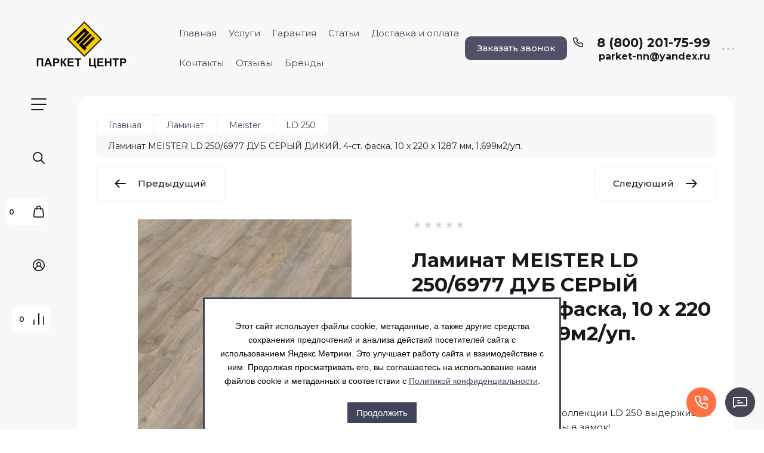

--- FILE ---
content_type: text/html; charset=utf-8
request_url: https://parket-centrnn.ru/internet-magazin/product/laminat-meister-ld-250-6977-dub-seryj-dikij-4-st-faska-10-h-220-h-1287-mm-1-699m2-up
body_size: 84155
content:

	<!doctype html>
<html lang="ru">

<head>
<meta charset="utf-8">
<meta name="robots" content="all">



	<title>Ламинат MEISTER LD 250/6977 ДУБ СЕРЫЙ ДИКИЙ, 4-ст. фаска, 10 х 220 х 1287 мм, 1,699м2/уп. – купить в Нижнем Новгороде по цене 2800 руб./м2 в интернет-магазине parket-centrnn.ru</title>
	<meta name="description" content="Ламинат MEISTER LD 250/6977 ДУБ СЕРЫЙ ДИКИЙ, 4-ст. фаска, 10 х 220 х 1287 мм, 1,699м2/уп. в каталоге на сайте магазина Паркет-Центр. Осуществляем доставку по Нижнему Новгороду и всей области. По всем вопросам 8 (800) 201-75-99">
	<meta name="keywords" content="Ламинат MEISTER LD 250/6977 ДУБ СЕРЫЙ ДИКИЙ, 4-ст. фаска, 10 х 220 х 1287 мм, 1,699м2/уп.">


<meta name="SKYPE_TOOLBAR" content="SKYPE_TOOLBAR_PARSER_COMPATIBLE">
<meta name="viewport" content="width=device-width, initial-scale=1.0, maximum-scale=1.0, user-scalable=no">
<meta name="format-detection" content="telephone=no">
<meta http-equiv="x-rim-auto-match" content="none">

<!-- og start -->
<meta property="og:url" content="https://parket-centrnn.ru/internet-magazin/product/laminat-meister-ld-250-6977-dub-seryj-dikij-4-st-faska-10-h-220-h-1287-mm-1-699m2-up">
<meta property="og:type" content="website">
<meta property="og:title" content="Ламинат MEISTER LD 250/6977 ДУБ СЕРЫЙ ДИКИЙ, 4-ст. фаска, 10 х 220 х 1287 мм, 1,699м2/уп. купить в интернет-магазине Паркет Центр">
<meta property="og:description" content="Ламинат MEISTER LD 250/6977 ДУБ СЕРЫЙ ДИКИЙ, 4-ст. фаска, 10 х 220 х 1287 мм, 1,699м2/уп.. Заказать с доставкой в интернет-магазине Паркет Центр">
			<meta property="og:image" content="https://parket-centrnn.ru/d/dsd.jpg"/>
	<!-- og end -->


<!-- jquery -->
<script src="/g/libs/jquery/1.10.2/jquery.min.js"></script>
<!-- jquery -->

<!-- common js -->
	<link rel="stylesheet" href="/g/css/styles_articles_tpl.css">
<meta name="cmsmagazine" content="86368d8963b4f0f96b434aafa426cd49" />
<meta name="yandex-verification" content="9377632c304eb385" />
<meta name="yandex-verification" content="9377632c304eb385" />
<meta name="yandex-verification" content="0c1b22e71cc1e991" />

            <!-- 46b9544ffa2e5e73c3c971fe2ede35a5 -->
            <script src='/shared/s3/js/lang/ru.js'></script>
            <script src='/shared/s3/js/common.min.js'></script>
        <link rel='stylesheet' type='text/css' href='/shared/s3/css/calendar.css' /><link rel="stylesheet" href="/g/libs/lightgallery-proxy-to-hs/lightgallery.proxy.to.hs.min.css" media="all" async>
<script src="/g/libs/lightgallery-proxy-to-hs/lightgallery.proxy.to.hs.stub.min.js"></script>
<script src="/g/libs/lightgallery-proxy-to-hs/lightgallery.proxy.to.hs.js" async></script>
<link rel="icon" href="/favicon.svg" type="image/svg+xml">

<!--s3_require-->
<link rel="stylesheet" href="/g/basestyle/1.0.1/user/user.css" type="text/css"/>
<link rel="stylesheet" href="/g/basestyle/1.0.1/user/user.blue.css" type="text/css"/>
<script type="text/javascript" src="/g/basestyle/1.0.1/user/user.js" async></script>
<!--/s3_require-->

<!--s3_goal-->
<script src="/g/s3/goal/1.0.0/s3.goal.js"></script>
<script>new s3.Goal({map:{"172411":{"goal_id":"172411","object_id":"172611","event":"submit","system":"metrika","label":"order","code":"anketa"},"172611":{"goal_id":"172611","object_id":"1508611","event":"submit","system":"metrika","label":"order","code":"anketa"},"172811":{"goal_id":"172811","object_id":"6851011","event":"submit","system":"metrika","label":"order","code":"anketa"},"173011":{"goal_id":"173011","object_id":"29407201","event":"submit","system":"metrika","label":"order","code":"anketa"},"526107":{"goal_id":"526107","object_id":"19190901","event":"submit","system":"metrika","label":"kupit_v_1_klik","code":"anketa"},"545907":{"goal_id":"545907","object_id":"37821306","event":"submit","system":"metrika","label":"vyzvat_master","code":"anketa"},"546107":{"goal_id":"546107","object_id":"30904104","event":"submit","system":"metrika","label":"vyzvat_master","code":"anketa"},"546307":{"goal_id":"546307","object_id":"37852706","event":"submit","system":"metrika","label":"vyzvat_master","code":"anketa"},"546507":{"goal_id":"546507","object_id":"37870506","event":"submit","system":"metrika","label":"vyzvat_master","code":"anketa"},"546707":{"goal_id":"546707","object_id":"45022306","event":"submit","system":"metrika","label":"vyzvat_master","code":"anketa"},"546907":{"goal_id":"546907","object_id":"45032706","event":"submit","system":"metrika","label":"vyzvat_master","code":"anketa"},"547107":{"goal_id":"547107","object_id":"45039506","event":"submit","system":"metrika","label":"vyzvat_master","code":"anketa"},"547307":{"goal_id":"547307","object_id":"1649307","event":"submit","system":"metrika","label":"vyzvat_master","code":"anketa"},"547507":{"goal_id":"547507","object_id":"1668907","event":"submit","system":"metrika","label":"vyzvat_master","code":"anketa"},"547707":{"goal_id":"547707","object_id":"1670107","event":"submit","system":"metrika","label":"vyzvat_master","code":"anketa"}}, goals: [], ecommerce:[{"ecommerce":{"detail":{"products":[{"id":"2078225301","name":"Ламинат MEISTER LD 250/6977 ДУБ СЕРЫЙ ДИКИЙ, 4-ст. фаска, 10 х 220 х 1287 мм, 1,699м2/уп.","price":2800,"brand":"Германия","category":"Ламинат/Meister/LD 250/Влагостойкий/Широкий ламинат"}]}}}]});</script>
<!--/s3_goal-->
<!-- common js -->

<!-- shop init -->
			
		
		
		
			<link rel="stylesheet" type="text/css" href="/g/shop2v2/default/css/theme.less.css">		
			<script type="text/javascript" src="/g/shop2v2/default/js/shop2v2-plugins.js"></script>
		
			<script type="text/javascript" src="/g/shop2v2/default/js/shop2.2.min.js"></script>
		
	<script type="text/javascript">shop2.init({"productRefs": {"1621122701":{"min":{"1.699":["2078225301"]},"dostavka":{"56a24e900100a3a77b353715f6b52cba":["2078225301"]},"strana_proizvodstva":{"45941411":["2078225301"]},"nalicie_faski_":{"44293611":["2078225301"]},"klass_nagruzki_":{"44297011":["2078225301"]},"razmer_":{"1287x220x10\u043c\u043c":["2078225301"]},"v_upakovke_":{"1,699 \u043c\u00b2":["2078225301"]},"yml_manufacturer_warrant":{"1":["2078225301"]},"ed_unit":{"\u043c2":["2078225301"]},"tolsina_360":{"112703411":["2078225301"]}},"1663386211":{"kolicestvo_v_upakovke":{"1":["2006970411"]},"min":{"1":["2006970411"]},"ed_unit":{"\u0448\u0442.":["2006970411"]}}},"apiHash": {"getPromoProducts":"572a9f093f7e7ef6e1f83df4aa8c31dc","getSearchMatches":"4ba7a674e37f6968de017512b591954a","getFolderCustomFields":"aa932e40501f889e2ef3eaf78ef18611","getProductListItem":"116d5ae5cd2ac8c68dc574eca247766c","cartAddItem":"e4cf313807faf5f7acb4edaf49e331db","cartRemoveItem":"03ae50d74b5bfb23e13771c2e1087012","cartUpdate":"51c48f98cd65f8ac3c01f06bb71345a1","cartRemoveCoupon":"cedb313d7d12db67153158682aea76b6","cartAddCoupon":"2af87d44f919899b0c0742b7a8afd705","deliveryCalc":"01f07a0db8f71034a310b5f5b64b0d81","printOrder":"8a879f181904df8b160b901496607dba","cancelOrder":"9091dcab8a312881c9e9849b95e2b07c","cancelOrderNotify":"58612150fcb7ea42db193529498dedaa","repeatOrder":"c9680944069bf8712421489c97c9f475","paymentMethods":"056c6f9ae4aec2ce8f932218145ab675","compare":"968653b4c12ddc113163050404d3d135"},"hash": null,"verId": 314718,"mode": "product","step": "","uri": "/internet-magazin","IMAGES_DIR": "/d/","my": {"gr_compare_data_tooltip":"\u0421\u0440\u0430\u0432\u043d\u0438\u0442\u044c","gr_compare_data_added_tooltip":"\u0423\u0434\u0430\u043b\u0438\u0442\u044c","gr_add_to_compare_text":"\u0421\u0440\u0430\u0432\u043d\u0438\u0442\u044c","gr_cart_show_options_text":"\u0411\u043e\u043b\u044c\u0448\u0435","gr_rating_block_title":true,"show_sections":true,"gr_coupon_remodal":false,"gr_card_vertical_slider":true,"buy_alias":"\u0412 \u043a\u043e\u0440\u0437\u0438\u043d\u0443","buy_mod":true,"buy_kind":true,"on_shop2_btn":true,"show_flags_filter":false,"lazy_load_subpages":true,"gr_lazy_load":true,"gr_pagelist_lazy_load":true,"gr_search_range_slider":false,"gr_filter_range_slider":false,"gr_filter_remodal":true,"gr_filter_remodal_btn":"\u0424\u0438\u043b\u044c\u0442\u0440","gr_show_filter_color_btn":true,"gr_show_slider_autoplay":true,"gr_enable_images_settings":true,"gr_vendor_in_thumbs":true,"gr_show_one_click_in_thumbs":true,"gr_product_list_titles":true,"gr_pagelist_only_icons":true,"gr_kinds_slider":true,"gr_show_collcetions_amount":true,"gr_cart_titles":true,"gr_cart_auth_remodal":true,"gr_filter_sorting_title":"\u0421\u043e\u0440\u0442\u0438\u0440\u043e\u0432\u043a\u0430:","gr_by_price_desc":"\u0441\u0430\u043c\u044b\u0435 \u0434\u043e\u0440\u043e\u0433\u0438\u0435","gr_by_price_asc":"\u0441\u0430\u043c\u044b\u0435 \u0434\u0435\u0448\u0435\u0432\u044b\u0435","gr_by_name_asc":"\u043d\u0430\u0437\u0432\u0430\u043d\u0438\u0435 \u043e\u0442 \u0410","gr_by_name_desc":"\u043d\u0430\u0437\u0432\u0430\u043d\u0438\u0435 \u043e\u0442 \u042f","gr_filter_default_sorting":"\u0421\u043e\u0440\u0442\u0438\u0440\u043e\u0432\u0430\u0442\u044c","gr_filter_default_sorting_item":"\u043f\u043e \u0443\u043c\u043e\u043b\u0447\u0430\u043d\u0438\u044e","gr_login_placeholered":true,"gr_search_form_btn":"\u041d\u0430\u0439\u0442\u0438","gr_product_one_click":"\u0411\u044b\u0441\u0442\u0440\u044b\u0439 \u0437\u0430\u043a\u0430\u0437","gr_product_options_btn":"\u0411\u043e\u043b\u044c\u0448\u0435","gr_filter_placeholders":true,"gr_filter_reset_text":"\u0421\u0431\u0440\u043e\u0441\u0438\u0442\u044c","gr_product_mode_h1":true,"gr_options_more_btn":"\u0411\u043e\u043b\u044c\u0448\u0435","gr_pluso_title":"\u041f\u043e\u0434\u0435\u043b\u0438\u0442\u044c\u0441\u044f","gr_cart_total_title":"\u0420\u0430\u0441\u0447\u0435\u0442","gr_product_page_version":"global:shop2.2.120-4-product.tpl","gr_product_list_thumbs":"global:shop2.2.120-4-product-list-thumbs.tpl","gr_collections_blocks":"global:shop2.2.120-4-product-item-collections-blocks.tpl","gr_cart_page_version":"global:shop2.2.120-4-cart.tpl","collection_mod_width":500,"collection_mod_height":500,"collection_image_width":500,"collection_image_height":500,"gr_hide_no_amount_rating":false,"gr_show_collections_compare":true,"gr_shop2_msg":true,"gr_main_blocks_version":"global:shop2.2.120-4-main-blocks.tpl","gr_collections_item":"global:shop2.2.120-4-product-item-collections.tpl","gr_selected_theme":5,"show_product_unit":true,"gr_filter_max_count":2},"shop2_cart_order_payments": 1,"cf_margin_price_enabled": 0,"maps_yandex_key":"","maps_google_key":""});shop2.facets.enabled = true;</script>
<!-- shop init -->

<!-- theme styles -->


	<style>
		.hidden_path {
			display: none !important;
		}
	</style>


	
		    <link rel="stylesheet" href="/g/templates/shop2/2.120.2/2.2.120-4/themes/theme8/colors.css">
	
	<link rel="stylesheet" href="/g/templates/shop2/2.120.2/2.2.120-4/css/theme.scss.css">


<link rel="stylesheet" href="/g/templates/shop2/2.120.2/2.2.120-4/css/global_styles.css">
<!-- theme styles -->



<link rel="stylesheet" href="/t/v1557/images/css/seo_addons.scss.css">

<script>
	$(function() {
		$(".shop-product-btn").attr("onclick", "yaCounter40423850.reachGoal('v_korzinu');");	
		$(".buy-one-click").attr("onclick", "yaCounter40423850.reachGoal('bystryi_zakaz');");
		
		if ( $(".lpc-prods-7__button-1").text()=="Рассчитать стоимость работ" ) {
			$(".lpc-prods-7__button-1").attr("onclick", "yaCounter40423850.reachGoal('stoimost_rabot');");
		}
		if ( $(".lpc-prods-7__button-1").text()=="Вызвать мастера бесплатно" ) {
			$(".lpc-prods-7__button-1").attr("onclick", "yaCounter40423850.reachGoal('master');");
		}
	});
</script>

<link rel="stylesheet" href="/t/v1557/images/site.items.scss.css">
<script src="/g/libs/timer/js/timer.js" charset="utf-8"></script>



<link rel="stylesheet" href="/t/v1557/images/css/site_addons.css">
<link rel="stylesheet" href="/t/v1557/images/site.addons.scss.css">

<script type="text/javascript" src="/t/v1557/images/jquery.nivo.slider.pack.js" defer></script>

<script type="text/javascript">

window.addEventListener('load', function() {
    $('input[name="amount"]').each(function(){
        var $this = $(this),
            min = parseFloat($this.attr('min')),
            price = parseFloat($this.attr('summ')),
            value = $this.getVal();
        $this.parents('form').find('.price-summ span').text(splitNums(' ', (price*value).toFixed(2).toString()));
    });
    $('#slider').nivoSlider({ pauseTime:5000, pauseOnHover:false });
});

function splitNums(delimiter, str){   
  str = str.replace(/(\d+)(\.\d+)?/g,function(c,b,a){return b.replace(/(\d)(?=(\d{3})+$)/g, '$1'+delimiter) + (a ? a : '')} );
  return str;
}

		shop2.queue.amount = function() {

			var $document = $(document);

			function validate(input) {
				var kind = input.data('kind'),
					max = input.data('max'),
                    min = input.data('min'),
					val = Number(input.val()),
					amount = 0,
					available;

				if (kind && max > 0) {
					$('input[data-kind=' + kind + ']').each(function() {
						amount += Number(this.value);
					});

					if (amount > max) {
						available = max - amount + val;
						input.val(available);
						shop2.msg(_s3Lang.JS_AVAILABLE_ONLY + ' ' + available, input);
					}
				}
			}

			$document.on('click', '.amount-minus', function() {
				var $this = $(this),
					text = $this.siblings('input:text'),
                    min = parseFloat(text.attr('min')),
                    price = parseFloat(text.attr('summ')),
					value = text.getVal();

				if (value) {
					value = value[0];
				}
				value -= min;
				value = value.toFixed(5) - 0;

				if (value <= min) {
					value = min;
				}

				text.val(value);
                $this.parents('form').find('.price-summ span').text(splitNums(' ', (price*value).toFixed(2).toString()));
				text.trigger('keyup');
			});

			$document.on('click', '.amount-plus', function() {

				var $this = $(this),
					text = $this.siblings('input:text'),
                    min = parseFloat(text.attr('min')),
                    price = parseFloat(text.attr('summ')),
					value = text.getVal();

				if (value) {
					value = value[0];
				}

				value += min;
				value = value.toFixed(5) - 0;

			 	text.val(value);
                $this.parents('form').find('.price-summ span').text(splitNums(' ', (price*value).toFixed(2).toString()));
				text.trigger('keyup');
			});

			$document.on('keyup', '.shop2-product-amount input:text', function() {
				var $this = $(this);
				validate($this);
			});

			$document.keyFilter('.shop2-product-amount input:text', {
				type: shop2.options.amountType
			});
		}
</script>  

</head><link rel="stylesheet" href="/t/v1557/images/css/site_addons.scss.css">
  
<body class="site">
	
		
	<svg width="0" height="0" class="hidden" style="display: none;">
  <symbol viewBox="0 0 15 15" xmlns="http://www.w3.org/2000/svg" id="action_icon">
    <path d="M14.813 7.952a.639.639 0 0 0 0-.904l-.532-.53a.614.614 0 0 1-.125-.718l.281-.686c.126-.343-.03-.717-.343-.842l-.688-.28A.64.64 0 0 1 13 3.399v-.748a.66.66 0 0 0-.656-.655h-.75A.64.64 0 0 1 11 1.59l-.281-.686c-.125-.343-.5-.499-.844-.343l-.688.281A.74.74 0 0 1 8.47.717l-.531-.53a.642.642 0 0 0-.907 0L6.5.717a.618.618 0 0 1-.719.125l-.687-.28c-.313-.125-.719.03-.844.342l-.281.686a.64.64 0 0 1-.594.406h-.719A.66.66 0 0 0 2 2.65v.748a.64.64 0 0 1-.406.593l-.688.28a.617.617 0 0 0-.344.842l.282.686c.094.25.031.53-.125.718l-.531.53a.639.639 0 0 0 0 .904l.53.53c.188.187.25.468.126.718l-.281.686c-.125.312.03.717.343.842l.688.28A.64.64 0 0 1 2 11.6v.748a.66.66 0 0 0 .656.655h.75c.25 0 .5.156.594.406l.281.686a.61.61 0 0 0 .844.343l.688-.281a.74.74 0 0 1 .718.125l.532.53c.25.25.656.25.906 0l.531-.53a.618.618 0 0 1 .719-.125l.687.28c.313.125.719-.03.844-.342l.281-.686a.64.64 0 0 1 .594-.406h.75a.66.66 0 0 0 .656-.655V11.6a.64.64 0 0 1 .406-.593l.688-.28c.344-.125.5-.53.344-.842l-.281-.686a.735.735 0 0 1 .124-.718l.5-.53zM5.624 4.678a.92.92 0 0 1 .938.935.92.92 0 0 1-.938.936.92.92 0 0 1-.938-.936.92.92 0 0 1 .938-.935zm3.75 5.613a.92.92 0 0 1-.938-.935.92.92 0 0 1 .938-.936.92.92 0 0 1 .938.936.92.92 0 0 1-.938.935zm.75-4.553L5.75 10.104a.618.618 0 0 1-.438.187.618.618 0 0 1-.437-.187.602.602 0 0 1 0-.873L9.25 4.865c.25-.25.625-.25.875 0s.25.624 0 .873z"></path>
  </symbol>
  <symbol viewBox="0 0 22 24" xmlns="http://www.w3.org/2000/svg" id="buy_btn_icon">
    <path fill-rule="evenodd" clip-rule="evenodd" d="M10.751 2a3 3 0 0 0-3 3h6a3 3 0 0 0-3-3zm3 5v1a1 1 0 1 0 2 0V7h1.222a1 1 0 0 1 .993.883l1.53 13A1 1 0 0 1 18.501 22H3a1 1 0 0 1-.993-1.117l1.53-13A1 1 0 0 1 4.53 7h1.22v1a1 1 0 1 0 2 0V7h6zm-8-2H4.53a3 3 0 0 0-2.98 2.65l-1.53 13A3 3 0 0 0 3 24h15.502a3 3 0 0 0 2.98-3.35l-1.53-13A3 3 0 0 0 16.972 5h-1.22a5 5 0 0 0-10 0z"></path>
  </symbol>
  <symbol viewBox="0 0 20 20" xmlns="http://www.w3.org/2000/svg" id="close_btn_icon">
    <path fill-rule="evenodd" clip-rule="evenodd" d="M.293.293a1 1 0 0 1 1.414 0L10 8.586 18.293.293a1 1 0 1 1 1.414 1.414L11.414 10l8.293 8.293a1 1 0 0 1-1.414 1.414L10 11.414l-8.293 8.293a1 1 0 0 1-1.414-1.414L8.586 10 .293 1.707a1 1 0 0 1 0-1.414z"></path>
  </symbol>
  <symbol viewBox="0 0 20 24" xmlns="http://www.w3.org/2000/svg" id="filter_btn">
    <path fill-rule="evenodd" clip-rule="evenodd" d="M2.072 3.5c.042.036.1.082.184.137.333.219.881.454 1.648.667C5.423 4.726 7.579 5 10 5c2.421 0 4.577-.274 6.096-.696.767-.213 1.315-.448 1.648-.667.083-.055.142-.1.184-.137a1.633 1.633 0 0 0-.184-.137c-.333-.219-.881-.454-1.648-.667C14.577 2.274 12.421 2 10 2c-2.421 0-4.577.274-6.096.696-.767.213-1.315.448-1.648.667a1.64 1.64 0 0 0-.184.137zM18 5.756c-.414.18-.876.339-1.368.475C14.893 6.714 12.549 7 10 7c-2.55 0-4.893-.286-6.632-.769A10.391 10.391 0 0 1 2 5.756v1.001a2 2 0 0 0 .586 1.415L9 14.586V21a1 1 0 1 0 2 0v-6.414l6.414-6.414A2 2 0 0 0 18 6.757v-1zM20 3.5v3.257a4 4 0 0 1-1.172 2.829L13 15.414V21a3 3 0 1 1-6 0v-5.586L1.172 9.586A4 4 0 0 1 0 6.757V3.5c0-.866.621-1.456 1.158-1.809.578-.38 1.348-.683 2.21-.922C5.107.286 7.451 0 10 0c2.55 0 4.893.286 6.632.769.862.24 1.632.543 2.21.922C19.379 2.044 20 2.634 20 3.5z"></path>
  </symbol>
  <symbol viewBox="0 0 13 13" xmlns="http://www.w3.org/2000/svg" id="gift_icon">
    <path d="M5.571 7.744v4.329a.911.911 0 0 1-.928.927H2.476A1.53 1.53 0 0 1 .93 11.454v-3.71c0-.525.402-.927.928-.927h2.786c.526 0 .928.402.928.927zm1.858 0v4.329c0 .525.402.927.928.927h2.167a1.53 1.53 0 0 0 1.547-1.546v-3.71a.911.911 0 0 0-.928-.927H8.357a.911.911 0 0 0-.928.927zm4.642-5.564H8.048l.835-.835c.31-.31.31-.804 0-1.082-.31-.31-.804-.31-1.083 0L6.5 1.53 5.2.232c-.31-.31-.805-.31-1.083 0-.31.309-.31.804 0 1.082l.835.866H.93a.911.911 0 0 0-.93.927v1.546c0 .525.402.927.929.927H12.07a.911.911 0 0 0 .93-.927V3.107a.911.911 0 0 0-.929-.927z"></path>
  </symbol>
  <symbol viewBox="0 0 14 20" xmlns="http://www.w3.org/2000/svg" id="lazy_btn_icon">
    <path fill-rule="evenodd" clip-rule="evenodd" d="M7 0c.525 0 .95.407.95.91v15.986l4.427-4.233a.981.981 0 0 1 1.345 0 .881.881 0 0 1 0 1.285l-6.05 5.786a.981.981 0 0 1-1.344 0l-6.05-5.786a.881.881 0 0 1 0-1.285.981.981 0 0 1 1.345 0l4.426 4.233V.91C6.05.407 6.475 0 7 0z"></path>
  </symbol>
  <symbol viewBox="0 0 12 2" xmlns="http://www.w3.org/2000/svg" id="minus_icon_btn">
    <path fill-rule="evenodd" clip-rule="evenodd" d="M0 1a1 1 0 0 1 1-1h10a1 1 0 1 1 0 2H1a1 1 0 0 1-1-1z"></path>
  </symbol>
  <symbol viewBox="0 0 22 24" xmlns="http://www.w3.org/2000/svg" id="notavailable_btn_icon">
    <path fill-rule="evenodd" clip-rule="evenodd" d="M10.751 2a3 3 0 0 0-3 3h6a3 3 0 0 0-3-3zm3 5v1a1 1 0 1 0 2 0V7h1.222a1 1 0 0 1 .993.883l1.53 13A1 1 0 0 1 18.501 22H3a1 1 0 0 1-.993-1.117l1.53-13A1 1 0 0 1 4.53 7h1.22v1a1 1 0 1 0 2 0V7h6zm-8-2H4.53a3 3 0 0 0-2.98 2.65l-1.53 13A3 3 0 0 0 3 24h15.502a3 3 0 0 0 2.98-3.35l-1.53-13A3 3 0 0 0 16.972 5h-1.22a5 5 0 0 0-10 0z"></path>
  </symbol>
  <symbol viewBox="0 0 24 24" xmlns="http://www.w3.org/2000/svg" id="onrequest_btn_icon">
    <path fill-rule="evenodd" clip-rule="evenodd" d="M12 2C6.477 2 2 6.477 2 12s4.477 10 10 10 10-4.477 10-10S17.523 2 12 2zM0 12C0 5.373 5.373 0 12 0s12 5.373 12 12-5.373 12-12 12S0 18.627 0 12zm12-6a1 1 0 0 1 1 1v4.52l4.625 3.7a1 1 0 1 1-1.25 1.56L11 12.48V7a1 1 0 0 1 1-1z"></path>
  </symbol>
  <symbol viewBox="0 0 19 14" xmlns="http://www.w3.org/2000/svg" id="pagelist_next">
    <path fill-rule="evenodd" clip-rule="evenodd" d="M10.879.293a1 1 0 0 0 0 1.414L15.172 6H1a1 1 0 0 0 0 2h14.172l-4.293 4.293a1 1 0 0 0 1.414 1.414L19 7 12.293.293a1 1 0 0 0-1.414 0z"></path>
  </symbol>
  <symbol viewBox="0 0 19 14" xmlns="http://www.w3.org/2000/svg" id="pagelist_prev">
    <path fill-rule="evenodd" clip-rule="evenodd" d="M8.121.293a1 1 0 0 1 0 1.414L3.828 6H18a1 1 0 1 1 0 2H3.828l4.293 4.293a1 1 0 1 1-1.414 1.414L0 7 6.707.293a1 1 0 0 1 1.414 0z"></path>
  </symbol>
  <symbol viewBox="0 0 12 12" xmlns="http://www.w3.org/2000/svg" id="plus_icon_btn">
    <path fill-rule="evenodd" clip-rule="evenodd" d="M7 1a1 1 0 0 0-2 0v4H1a1 1 0 0 0 0 2h4v4a1 1 0 1 0 2 0V7h4a1 1 0 1 0 0-2H7V1z"></path>
  </symbol>
  <symbol viewBox="0 0 17 15" xmlns="http://www.w3.org/2000/svg" id="product_list_price">
    <path fill-rule="evenodd" clip-rule="evenodd" d="M0 1.5A1.5 1.5 0 0 1 1.5 0h14a1.5 1.5 0 0 1 0 3h-14A1.5 1.5 0 0 1 0 1.5zm0 6A1.5 1.5 0 0 1 1.5 6h14a1.5 1.5 0 0 1 0 3h-14A1.5 1.5 0 0 1 0 7.5zm0 6A1.5 1.5 0 0 1 1.5 12h14a1.5 1.5 0 0 1 0 3h-14A1.5 1.5 0 0 1 0 13.5z"></path>
  </symbol>
  <symbol viewBox="0 0 17 15" xmlns="http://www.w3.org/2000/svg" id="product_list_simple">
    <path fill-rule="evenodd" clip-rule="evenodd" d="M0 1.5A1.5 1.5 0 0 1 1.5 0h4a1.5 1.5 0 1 1 0 3h-4A1.5 1.5 0 0 1 0 1.5zm10 0A1.5 1.5 0 0 1 11.5 0h4a1.5 1.5 0 0 1 0 3h-4A1.5 1.5 0 0 1 10 1.5zm-10 6A1.5 1.5 0 0 1 1.5 6h4a1.5 1.5 0 1 1 0 3h-4A1.5 1.5 0 0 1 0 7.5zm10 0A1.5 1.5 0 0 1 11.5 6h4a1.5 1.5 0 0 1 0 3h-4A1.5 1.5 0 0 1 10 7.5zm-10 6A1.5 1.5 0 0 1 1.5 12h4a1.5 1.5 0 0 1 0 3h-4A1.5 1.5 0 0 1 0 13.5zm10 0a1.5 1.5 0 0 1 1.5-1.5h4a1.5 1.5 0 0 1 0 3h-4a1.5 1.5 0 0 1-1.5-1.5z"></path>
  </symbol>
  <symbol viewBox="0 0 15 15" xmlns="http://www.w3.org/2000/svg" id="product_list_thumbs">
    <path fill-rule="evenodd" clip-rule="evenodd" d="M1.5 0A1.5 1.5 0 0 1 3 1.5v3a1.5 1.5 0 1 1-3 0v-3A1.5 1.5 0 0 1 1.5 0zm6 0A1.5 1.5 0 0 1 9 1.5v3a1.5 1.5 0 1 1-3 0v-3A1.5 1.5 0 0 1 7.5 0zm6 0A1.5 1.5 0 0 1 15 1.5v3a1.5 1.5 0 0 1-3 0v-3A1.5 1.5 0 0 1 13.5 0zm-12 9A1.5 1.5 0 0 1 3 10.5v3a1.5 1.5 0 0 1-3 0v-3A1.5 1.5 0 0 1 1.5 9zm6 0A1.5 1.5 0 0 1 9 10.5v3a1.5 1.5 0 0 1-3 0v-3A1.5 1.5 0 0 1 7.5 9zm6 0a1.5 1.5 0 0 1 1.5 1.5v3a1.5 1.5 0 0 1-3 0v-3A1.5 1.5 0 0 1 13.5 9z"></path>
  </symbol>
  <symbol viewBox="0 0 12 10" xmlns="http://www.w3.org/2000/svg" id="sort_param_asc">
    <path d="M11 10H1a1 1 0 0 1 0-2h10a1 1 0 0 1 0 2zM6 6H1a1 1 0 0 1 0-2h5a1 1 0 0 1 0 2zm0-4H1a1 1 0 0 1 0-2h5a1 1 0 0 1 0 2z"></path>
  </symbol>
  <symbol viewBox="0 0 12 10" xmlns="http://www.w3.org/2000/svg" id="sort_param_desc">
    <path d="M11 2H1a1 1 0 0 1 0-2h10a1 1 0 0 1 0 2zM1 4h5a1 1 0 0 1 0 2H1a1 1 0 0 1 0-2zm0 4h5a1 1 0 0 1 0 2H1a1 1 0 0 1 0-2z"></path>
  </symbol>
  <symbol viewBox="0 0 9 18" xmlns="http://www.w3.org/2000/svg" id="z_address_icon">
    <path fill-rule="evenodd" clip-rule="evenodd" d="M4.5 1.5a3 3 0 1 0 0 6 3 3 0 0 0 0-6zM0 4.5a4.5 4.5 0 1 1 5.25 4.438v8.312a.75.75 0 0 1-1.5 0V8.938A4.501 4.501 0 0 1 0 4.5z"></path>
  </symbol>
  <symbol viewBox="0 0 26 20" xmlns="http://www.w3.org/2000/svg" id="z_burger_btn">
    <path fill-rule="evenodd" clip-rule="evenodd" d="M0 1a1 1 0 0 1 1-1h24a1 1 0 1 1 0 2H1a1 1 0 0 1-1-1zm0 9a1 1 0 0 1 1-1h24a1 1 0 1 1 0 2H1a1 1 0 0 1-1-1zm0 9a1 1 0 0 1 1-1h19a1 1 0 1 1 0 2H1a1 1 0 0 1-1-1z"></path>
  </symbol>
  <symbol viewBox="0 0 20 24" xmlns="http://www.w3.org/2000/svg" id="z_cart_delete">
    <path fill-rule="evenodd" clip-rule="evenodd" d="M9 2a1 1 0 0 0-1 1v1h4V3a1 1 0 0 0-1-1H9zm5 2V3a3 3 0 0 0-3-3H9a3 3 0 0 0-3 3v1H1a1 1 0 0 0 0 2h.105l1.703 15.331A3 3 0 0 0 5.79 24h8.42a3 3 0 0 0 2.982-2.669L18.895 6H19a1 1 0 1 0 0-2h-5zm2.883 2H3.117l1.68 15.11a1 1 0 0 0 .993.89h8.42a1 1 0 0 0 .994-.89L16.883 6zM8 9a1 1 0 0 1 1 1v8a1 1 0 1 1-2 0v-8a1 1 0 0 1 1-1zm4 0a1 1 0 0 1 1 1v8a1 1 0 1 1-2 0v-8a1 1 0 0 1 1-1z"></path>
  </symbol>
  <symbol viewBox="0 0 22 24" xmlns="http://www.w3.org/2000/svg" id="z_cart_icon">
    <path fill-rule="evenodd" clip-rule="evenodd" d="M11 2a3 3 0 0 0-3 3h6a3 3 0 0 0-3-3zm3 5v1a1 1 0 1 0 2 0V7h1.221a1 1 0 0 1 .994.883l1.53 13A1 1 0 0 1 18.75 22H3.249a1 1 0 0 1-.993-1.117l1.53-13A1 1 0 0 1 4.778 7H6v1a1 1 0 1 0 2 0V7h6zM6 5H4.779a3 3 0 0 0-2.98 2.65l-1.53 13A3 3 0 0 0 3.25 24h15.502a3 3 0 0 0 2.98-3.35l-1.53-13A3 3 0 0 0 17.221 5H16A5 5 0 1 0 6 5z"></path>
  </symbol>
  <symbol viewBox="0 0 20 20" xmlns="http://www.w3.org/2000/svg" id="z_close_btn">
    <path fill-rule="evenodd" clip-rule="evenodd" d="M.293.293a1 1 0 0 1 1.414 0L10 8.586 18.293.293a1 1 0 1 1 1.414 1.414L11.414 10l8.293 8.293a1 1 0 0 1-1.414 1.414L10 11.414l-8.293 8.293a1 1 0 0 1-1.414-1.414L8.586 10 .293 1.707a1 1 0 0 1 0-1.414z"></path>
  </symbol>
  <symbol viewBox="0 0 20 22" xmlns="http://www.w3.org/2000/svg" id="z_compare_icon">
    <path fill-rule="evenodd" clip-rule="evenodd" d="M10 0a1 1 0 0 1 1 1v20a1 1 0 1 1-2 0V1a1 1 0 0 1 1-1zm9 6a1 1 0 0 1 1 1v14a1 1 0 1 1-2 0V7a1 1 0 0 1 1-1zM1 12a1 1 0 0 1 1 1v8a1 1 0 1 1-2 0v-8a1 1 0 0 1 1-1z"></path>
  </symbol>
  <symbol viewBox="0 0 12 12" xmlns="http://www.w3.org/2000/svg" id="z_coupon_plus">
    <path fill-rule="evenodd" clip-rule="evenodd" d="M6 0a1 1 0 0 1 1 1v4h4a1 1 0 1 1 0 2H7v4a1 1 0 1 1-2 0V7H1a1 1 0 0 1 0-2h4V1a1 1 0 0 1 1-1z"></path>
  </symbol>
  <symbol viewBox="0 0 24 24" xmlns="http://www.w3.org/2000/svg" id="z_dog_icon">
    <path fill-rule="evenodd" clip-rule="evenodd" d="M12 2C6.477 2 2 6.477 2 12s4.477 10 10 10a1 1 0 1 1 0 2C5.373 24 0 18.627 0 12S5.373 0 12 0s12 5.373 12 12v2a4 4 0 0 1-7.49 1.957A6 6 0 1 1 16 7.528V7a1 1 0 1 1 2 0v7a2 2 0 1 0 4 0v-2c0-5.523-4.477-10-10-10zm4 10a4 4 0 1 0-8 0 4 4 0 0 0 8 0z"></path>
  </symbol>
  <symbol viewBox="0 0 24 20" xmlns="http://www.w3.org/2000/svg" id="z_good_icon">
    <path fill-rule="evenodd" clip-rule="evenodd" d="M14.457 2.041a1.06 1.06 0 0 0-1.263.595l-1.776 4.06a6.41 6.41 0 0 1-1.359 1.936 5.772 5.772 0 0 1-1.102.857c.028.167.043.337.043.511v6.72c1.966.5 3.465.777 4.875.854 1.58.087 3.093-.078 5.064-.521a1.932 1.932 0 0 0 1.452-1.52l1.15-5.752a1 1 0 0 0-.98-1.196h-3.88a2 2 0 0 1-1.973-2.329l.503-3.021a1.06 1.06 0 0 0-.754-1.194zM8.5 18.657c2.026.515 3.67.827 5.264.915 1.817.099 3.52-.097 5.613-.568 1.53-.345 2.673-1.575 2.974-3.08l1.15-5.75a3 3 0 0 0-2.942-3.59h-3.88l.504-3.02-.986-.165.986.164a3.06 3.06 0 0 0-5.822-1.73l-1.776 4.06a4.42 4.42 0 0 1-1.608 1.851A2.99 2.99 0 0 0 6 7H3a3 3 0 0 0-3 3v7a3 3 0 0 0 3 3h3a2.996 2.996 0 0 0 2.5-1.343zM3 9a1 1 0 0 0-1 1v7a1 1 0 0 0 1 1h3a1 1 0 0 0 1-1v-7a.999.999 0 0 0-1-1H3z"></path>
  </symbol>
  <symbol viewBox="0 0 24 24" xmlns="http://www.w3.org/2000/svg" id="z_login_icon">
    <path fill-rule="evenodd" clip-rule="evenodd" d="M12 2C6.477 2 2 6.477 2 12c0 2.217.72 4.265 1.942 5.924a9.055 9.055 0 0 1 4.644-4.26A4.976 4.976 0 0 1 6.982 10c0-2.766 2.25-5 5.018-5 2.767 0 5.018 2.234 5.018 5a4.977 4.977 0 0 1-1.604 3.665 9.055 9.055 0 0 1 4.644 4.259A9.952 9.952 0 0 0 22 12c0-5.523-4.477-10-10-10zm6.584 17.526A7.038 7.038 0 0 0 12 15a7.038 7.038 0 0 0-6.584 4.526A9.958 9.958 0 0 0 12 22a9.958 9.958 0 0 0 6.584-2.474zM0 12C0 5.373 5.373 0 12 0s12 5.373 12 12c0 3.338-1.364 6.359-3.562 8.533A11.965 11.965 0 0 1 12 24c-3.29 0-6.271-1.325-8.438-3.467A11.966 11.966 0 0 1 0 12zm12-5a3.009 3.009 0 0 0-3.018 3c0 1.653 1.347 3 3.018 3a3.01 3.01 0 0 0 3.018-3c0-1.653-1.347-3-3.018-3z"></path>
  </symbol>
  <symbol viewBox="0 0 6 5" xmlns="http://www.w3.org/2000/svg" id="z_mark_icon">
    <path fill-rule="evenodd" clip-rule="evenodd" d="M5.854.146a.5.5 0 0 1 0 .708L2 4.707.146 2.854a.5.5 0 1 1 .708-.708L2 3.293 5.146.146a.5.5 0 0 1 .708 0z"></path>
  </symbol>
  <symbol viewBox="0 0 12 9" xmlns="http://www.w3.org/2000/svg" id="z_min_left_arrow">
    <path fill-rule="evenodd" clip-rule="evenodd" d="M7.146.646a.5.5 0 0 1 .708 0L11.707 4.5 7.854 8.354a.5.5 0 1 1-.708-.708L9.793 5H.5a.5.5 0 0 1 0-1h9.293L7.146 1.354a.5.5 0 0 1 0-.708z"></path>
  </symbol>
  <symbol viewBox="0 0 7 11" xmlns="http://www.w3.org/2000/svg" id="z_more_btn">
    <path fill-rule="evenodd" clip-rule="evenodd" d="M3.5.5A.5.5 0 0 1 4 1v7.793l2.146-2.147a.5.5 0 1 1 .708.708L3.5 10.707.146 7.354a.5.5 0 1 1 .708-.708L3 8.793V1a.5.5 0 0 1 .5-.5z"></path>
  </symbol>
  <symbol viewBox="0 0 20 4" fill="none" xmlns="http://www.w3.org/2000/svg" id="z_more_contact_btn">
    <path d="M4 2a2 2 0 1 1-4 0 2 2 0 0 1 4 0zm8 0a2 2 0 1 1-4 0 2 2 0 0 1 4 0zm8 0a2 2 0 1 1-4 0 2 2 0 0 1 4 0z" fill="#C4C4C4"></path>
  </symbol>
  <symbol viewBox="0 0 17 16" xmlns="http://www.w3.org/2000/svg" id="z_phone_icon">
    <path fill-rule="evenodd" clip-rule="evenodd" d="M2.258 1.46c-.451 0-.737.332-.703.657.69 6.555 6.231 11.77 13.196 12.42a.647.647 0 0 0 .697-.663v-2.598a.735.735 0 0 0-.53-.693l-2.685-.842a.81.81 0 0 0-.794.176l-.43.405a1.609 1.609 0 0 1-1.953.177C7.59 9.554 6.734 8.755 5.823 7.464c-.412-.584-.304-1.342.2-1.817l.44-.413a.7.7 0 0 0 .187-.748L5.755 1.96a.773.773 0 0 0-.736-.5H2.26zm-2.247.8C-.124.98.996 0 2.258 0H5.02c1.002 0 1.892.603 2.209 1.498l.894 2.526a2.1 2.1 0 0 1-.562 2.242l-.432.407c.783 1.107 1.488 1.771 2.79 2.611l.424-.4a2.432 2.432 0 0 1 2.382-.529l2.684.843c.95.298 1.592 1.135 1.592 2.078v2.598c0 1.189-1.041 2.243-2.402 2.116C6.898 15.27.775 9.508.011 2.26z"></path>
  </symbol>
  <symbol viewBox="0 0 22 22" xmlns="http://www.w3.org/2000/svg" id="z_pluso">
    <path fill-rule="evenodd" clip-rule="evenodd" d="M18 2a2 2 0 1 0 0 4 2 2 0 0 0 0-4zm-4 2a4 4 0 1 1 .983 2.626l-7.071 3.536a4.012 4.012 0 0 1 0 1.676l7.071 3.536a4 4 0 1 1-.895 1.788l-7.071-3.536a4 4 0 1 1 0-5.253l7.071-3.535A4.015 4.015 0 0 1 14 4zM4 9a2 2 0 1 0 0 4 2 2 0 0 0 0-4zm14 7a2 2 0 1 0-.001 4A2 2 0 0 0 18 16z"></path>
  </symbol>
  <symbol viewBox="0 0 22 22" xmlns="http://www.w3.org/2000/svg" id="z_quick_btn">
    <path fill-rule="evenodd" clip-rule="evenodd" d="M14 2a1 1 0 1 1 0-2h7a1 1 0 0 1 1 1v7a1 1 0 1 1-2 0V3.414l-5.293 5.293a1 1 0 1 1-1.414-1.414L18.586 2H14zM1 13a1 1 0 0 1 1 1v4.586l5.293-5.293a1 1 0 0 1 1.414 1.414L3.414 20H8a1 1 0 1 1 0 2H1a1 1 0 0 1-1-1v-7a1 1 0 0 1 1-1z"></path>
  </symbol>
  <symbol viewBox="0 0 23 20" xmlns="http://www.w3.org/2000/svg" id="z_recalcult">
    <path fill-rule="evenodd" clip-rule="evenodd" d="M13 2a8 8 0 0 0-8 8v.586l1.293-1.293a1 1 0 0 1 1.414 1.414L4 14.414.293 10.707a1 1 0 1 1 1.414-1.414L3 10.586V10C3 4.477 7.477 0 13 0s10 4.477 10 10-4.477 10-10 10a1 1 0 1 1 0-2 8 8 0 1 0 0-16z"></path>
  </symbol>
  <symbol viewBox="0 0 32 20" xmlns="http://www.w3.org/2000/svg" id="z_reviews_icon">
    <path d="M14 17v-7a3 3 0 0 0-3-3H7.723a1 1 0 0 1-.868-1.496l1.863-3.26A1.5 1.5 0 0 0 7.415 0H5.161a2 2 0 0 0-1.737 1.008L1.318 4.694A10 10 0 0 0 0 9.656V17a3 3 0 0 0 3 3h8a3 3 0 0 0 3-3zm18 0v-7a3 3 0 0 0-3-3h-3.277a1 1 0 0 1-.868-1.496l1.863-3.26A1.5 1.5 0 0 0 25.415 0h-2.254a2 2 0 0 0-1.737 1.008l-2.106 3.686A10 10 0 0 0 18 9.656V17a3 3 0 0 0 3 3h8a3 3 0 0 0 3-3z"></path>
  </symbol>
  <symbol viewBox="0 0 22 22" xmlns="http://www.w3.org/2000/svg" id="z_search_icon">
    <path fill-rule="evenodd" clip-rule="evenodd" d="M9 2a7 7 0 1 0 0 14A7 7 0 0 0 9 2zM0 9a9 9 0 1 1 16.032 5.618l5.675 5.675a1 1 0 0 1-1.414 1.414l-5.675-5.675A9 9 0 0 1 0 9z"></path>
  </symbol>
  <symbol viewBox="0 0 22 22" xmlns="http://www.w3.org/2000/svg" id="z_search_param">
    <path fill-rule="evenodd" clip-rule="evenodd" d="M8 2a3 3 0 1 0 0 6 3 3 0 0 0 0-6zM3.1 4a5.002 5.002 0 0 1 9.8 0H21a1 1 0 1 1 0 2h-8.1a5.002 5.002 0 0 1-9.8 0H1a1 1 0 0 1 0-2h2.1zM17 14a3 3 0 1 0 0 6 3 3 0 0 0 0-6zm-4.9 2a5.002 5.002 0 0 1 9.9 1 5 5 0 0 1-9.9 1H1a1 1 0 1 1 0-2h11.1z"></path>
  </symbol>
  <symbol viewBox="0 0 19 14" xmlns="http://www.w3.org/2000/svg" id="z_slider_arrow_left">
    <path fill-rule="evenodd" clip-rule="evenodd" d="M8.121.293a1 1 0 0 1 0 1.414L3.828 6H18a1 1 0 1 1 0 2H3.828l4.293 4.293a1 1 0 1 1-1.414 1.414L0 7 6.707.293a1 1 0 0 1 1.414 0z"></path>
  </symbol>
  <symbol viewBox="0 0 19 14" xmlns="http://www.w3.org/2000/svg" id="z_slider_arrow_right">
    <path fill-rule="evenodd" clip-rule="evenodd" d="M10.879.293a1 1 0 0 0 0 1.414L15.172 6H1a1 1 0 0 0 0 2h14.172l-4.293 4.293a1 1 0 0 0 1.414 1.414L19 7 12.293.293a1 1 0 0 0-1.414 0z"></path>
  </symbol>
  <symbol viewBox="0 0 22 23" xmlns="http://www.w3.org/2000/svg" id="z_speaker_icon">
    <path fill-rule="evenodd" clip-rule="evenodd" d="M17 3.226c0-.3-.362-.45-.574-.237C13.93 5.483 11.463 7 7.74 7H3a1 1 0 0 0-1 1v4a1 1 0 0 0 1 1h4.741a13 13 0 0 1 .28.003c3.571.074 5.978 1.582 8.405 4.009a.336.336 0 0 0 .574-.238V3.226zM19 7V3.226c0-2.081-2.517-3.124-3.989-1.652C12.745 3.842 10.755 5 7.742 5H3a3 3 0 0 0-3 3v4a3 3 0 0 0 3 3h.22l1.442 5.773a2.94 2.94 0 1 0 5.705-1.427L9.31 15.117c2.182.346 3.848 1.455 5.701 3.309 1.472 1.472 3.989.43 3.989-1.652V13a3 3 0 1 0 0-6zm0 2v2a1 1 0 1 0 0-2zM7.219 15H5.28l1.322 5.288a.94.94 0 1 0 1.824-.456L7.219 15z"></path>
  </symbol>
  <symbol viewBox="0 0 24 23" xmlns="http://www.w3.org/2000/svg" id="z_submit_icon">
    <path fill-rule="evenodd" clip-rule="evenodd" d="M21.157 3.398c.35-.827-.484-1.66-1.31-1.31L3.47 9.016c-.861.365-.796 1.606.098 1.878l5.203 1.583c.144.044.285.1.419.163l5.103-5.102a1 1 0 1 1 1.414 1.414l-5.103 5.102c.065.135.12.275.163.42l1.584 5.203c.272.894 1.513.959 1.877.098l6.929-16.377zM19.067.246c2.482-1.05 4.982 1.45 3.932 3.932L16.07 20.554c-1.093 2.583-4.816 2.388-5.633-.295l-1.583-5.203a.999.999 0 0 0-.666-.665l-5.202-1.584C.303 11.991.108 8.267 2.69 7.174L19.067.246l.388.918-.388-.918z"></path>
  </symbol>
  <symbol viewBox="0 0 16 24" xmlns="http://www.w3.org/2000/svg" id="z_up_arrow">
    <path fill-rule="evenodd" clip-rule="evenodd" d="M8 .586l7.707 7.707a1 1 0 0 1-1.414 1.414L9 4.414V23a1 1 0 1 1-2 0V4.414L1.707 9.707A1 1 0 1 1 .293 8.293L8 .586z"></path>
  </symbol>
  <symbol viewBox="0 0 28 28" xmlns="http://www.w3.org/2000/svg" id="z_zoom_btn">
    <path fill-rule="evenodd" clip-rule="evenodd" d="M0 0h8a1 1 0 0 1 0 2H3.414l8.293 8.293a1 1 0 0 1-1.414 1.414L2 3.414V8a1 1 0 0 1-2 0V0zm19 1a1 1 0 0 1 1-1h8v8a1 1 0 1 1-2 0V3.414l-8.293 8.293a1 1 0 0 1-1.414-1.414L24.586 2H20a1 1 0 0 1-1-1zm-7.293 15.293a1 1 0 0 1 0 1.414L3.414 26H8a1 1 0 1 1 0 2H0v-8a1 1 0 1 1 2 0v4.586l8.293-8.293a1 1 0 0 1 1.414 0zm4.586 0a1 1 0 0 1 1.414 0L26 24.586V20a1 1 0 1 1 2 0v8h-8a1 1 0 1 1 0-2h4.586l-8.293-8.293a1 1 0 0 1 0-1.414z"></path>
  </symbol>
  <symbol viewBox="0 0 22 22" xmlns="http://www.w3.org/2000/svg" id="z_zoom_min_btn">
    <path fill-rule="evenodd" clip-rule="evenodd" d="M14 2a1 1 0 1 1 0-2h7a1 1 0 0 1 1 1v7a1 1 0 1 1-2 0V3.414l-5.293 5.293a1 1 0 1 1-1.414-1.414L18.586 2H14zM1 13a1 1 0 0 1 1 1v4.586l5.293-5.293a1 1 0 0 1 1.414 1.414L3.414 20H8a1 1 0 1 1 0 2H1a1 1 0 0 1-1-1v-7a1 1 0 0 1 1-1z"></path>
  </symbol>
</svg>	
	<div class="gr-tooltip"></div>
	<div class="site__wrapper">
		
			    	<a href="/internet-magazin/compare" target="_blank" class="mobile-fixed__compare_btn compare_block_1 compare-block">
	    		
	    		<span class="compare-block__amount">0</span>
	    		
	    		<span class="mobile-fixed__comp_icon">
		    		<svg class="gr-svg-icon">
					  <use xlink:href="#z_compare_icon"></use>
					</svg>
				</span>
				
				<span class="mobile-fixed__compare_text">К сравнению
				
					<span class="mobile-fixed__comp_arrow">
			    		<svg class="gr-svg-icon">
						  <use xlink:href="#z_min_left_arrow"></use>
						</svg>
					</span>
				</span>
			</a>
		

		<div class="fixed-panel-left">
			<div class="fixed-btns">
				<div class="fixed-btns__burg_btn">
					<svg class="gr-svg-icon on_btn">
					  <use xlink:href="#z_burger_btn"></use>
					</svg>

				</div>

				<div class="fixed-btns__search_btn">
					<svg class="gr-svg-icon on_btn">
					  <use xlink:href="#z_search_icon"></use>
					</svg>
				</div>
				
				
								
															
					<div class="fixed-btns__cart_btn pointer_events_none gr-cart-popup-btn">
						
						
						<div class="ajax_cart_amount_wr">
							<div class="ajax_cart_amount gr-cart-total-amount">0</div>
						</div>
						
						<svg class="gr-svg-icon on_btn">
						  <use xlink:href="#buy_btn_icon"></use>
						</svg>
					
					</div>
					
								
				<div class="fixed-btns__login_btn">
					<svg class="gr-svg-icon on_btn">
					  <use xlink:href="#z_login_icon"></use>
					</svg>
				</div>
				
				
							    	<a href="/internet-magazin/compare" target="_blank" class="fixed-btns__compare_btn compare_block_1 compare-block">
			    		<svg class="gr-svg-icon">
						  <use xlink:href="#z_compare_icon"></use>
						</svg>
			    		<span class="compare-block__amount">0</span>
					</a>
							</div>
			
		
		<div class="fixed-menu-wrap">
			
			<div class="fixed-menu-close">
				<svg class="gr-svg-icon close">
				  <use xlink:href="#close_btn_icon"></use>
				</svg>
				
				<span class="rounding"></span>
			</div>
			
			<div class="fixed-menu">
				
				<div class="fixed-menu__inner_fm">
					
					<div class="fixed-menu--wrap custom-scroll scroll-width-thin scroll js__fixed_pan">
						
						<div class="fixed-menu--panel">
							
							<div class="fixed-menu--panel-inner">
								<div class="fixed-menu__title_fm">Каталог</div>
								<nav class="fixed-menu__menu_in_fm">
									
									<ul class="cat_menu">
																				
									         									         									         									         									    										
									         									              									              									                   <li class="sublevel"><a class="has_sublayer" href="/internet-magazin/folder/modulnyj-parket">Модульный паркет</a>
									              									         									         									         									         									    										
									         									              									                   									                        <ul>
									                            <li class="parent-item"><a href="/internet-magazin/folder/modulnyj-parket">Модульный паркет</a></li>
									                    										              									              									                   <li class="sublevel"><a class="has_sublayer" href="/internet-magazin/folder/modulnyy-parket-marco-ferutti">Marco Ferutti</a>
									              									         									         									         									         									    										
									         									              									                   									                        <ul>
									                            <li class="parent-item"><a href="/internet-magazin/folder/modulnyy-parket-marco-ferutti">Marco Ferutti</a></li>
									                    										              									              									                   <li ><a href="/internet-magazin/folder/marco-ferutti-marko-ferutti-kollekciya-linea-linea-tolschina">Marco Ferutti коллекция Linea Линеа толщина 15 мм, Италия</a>
									              									         									         									         									         									    										
									         									              									                   									                        </li>
									                        									                   									              									              									                   <li ><a href="/internet-magazin/folder/marco-ferutti--kollekciya-versailles-italiya">Marco Ferutti  коллекция Versailles Италия</a>
									              									         									         									         									         									    										
									         									              									                   									                        </li>
									                        									                             </ul></li>
									                        									                             </ul></li>
									                        									                   									              									              									                   <li class="sublevel"><a class="has_sublayer" href="/internet-magazin/folder/parketnaya-doska">Паркетная доска</a>
									              									         									         									         									         									    										
									         									              									                   									                        <ul>
									                            <li class="parent-item"><a href="/internet-magazin/folder/parketnaya-doska">Паркетная доска</a></li>
									                    										              									              									                   <li class="sublevel"><a class="has_sublayer" href="/internet-magazin/folder/parketnaya-doska-admonter">Admonter</a>
									              									         									         									         									         									    										
									         									              									                   									                        <ul>
									                            <li class="parent-item"><a href="/internet-magazin/folder/parketnaya-doska-admonter">Admonter</a></li>
									                    										              									              									                   <li ><a href="/internet-magazin/folder/admonter-antico">Antico</a>
									              									         									         									         									         									    										
									         									              									                   									                        </li>
									                        									                             </ul></li>
									                        									                   									              									              									                   <li class="sublevel"><a class="has_sublayer" href="/internet-magazin/folder/parketnaya-doska-estaparket">ESTAParket</a>
									              									         									         									         									         									    										
									         									              									                   									                        <ul>
									                            <li class="parent-item"><a href="/internet-magazin/folder/parketnaya-doska-estaparket">ESTAParket</a></li>
									                    										              									              									                   <li ><a href="/internet-magazin/folder/1-polosnaya">1-полосная</a>
									              									         									         									         									         									    										
									         									              									                   									                        </li>
									                        									                             </ul></li>
									                        									                   									              									              									                   <li class="sublevel"><a class="has_sublayer" href="/internet-magazin/folder/parketnaya-doska-boen">Boen</a>
									              									         									         									         									         									    										
									         									              									                   									                        <ul>
									                            <li class="parent-item"><a href="/internet-magazin/folder/parketnaya-doska-boen">Boen</a></li>
									                    										              									              									                   <li ><a href="/internet-magazin/folder/boen-odnopolosnaya">Однополосная доска 138мм, без фаски</a>
									              									         									         									         									         									    										
									         									              									                   									                        </li>
									                        									                   									              									              									                   <li ><a href="/internet-magazin/folder/boen-trehpolosnaya">Boen Трехполосная</a>
									              									         									         									         									         									    										
									         									              									                   									                        </li>
									                        									                   									              									              									                   <li ><a href="/internet-magazin/folder/kollektsiya-stonewashed-138mm-209mm">Коллекция STONEWASHED 138мм/209мм</a>
									              									         									         									         									         									    										
									         									              									                   									                        </li>
									                        									                             </ul></li>
									                        									                   									              									              									                   <li class="sublevel"><a class="has_sublayer" href="/internet-magazin/folder/parketnaya-doska-polarwood">Polarwood</a>
									              									         									         									         									         									    										
									         									              									                   									                        <ul>
									                            <li class="parent-item"><a href="/internet-magazin/folder/parketnaya-doska-polarwood">Polarwood</a></li>
									                    										              									              									                   <li ><a href="/internet-magazin/folder/1-polosnaya-14mm">1-полосная 14мм</a>
									              									         									         									         									         									    										
									         									              									                   									                        </li>
									                        									                   									              									              									                   <li ><a href="/internet-magazin/folder/3-polosnaya-14mm">3-полосная 14мм</a>
									              									         									         									         									         									    										
									         									              									                   									                        </li>
									                        									                             </ul></li>
									                        									                   									              									              									                   <li class="sublevel"><a class="has_sublayer" href="/internet-magazin/folder/parketnaya-doska-kahrs">Kährs</a>
									              									         									         									         									         									    										
									         									              									                   									                        <ul>
									                            <li class="parent-item"><a href="/internet-magazin/folder/parketnaya-doska-kahrs">Kährs</a></li>
									                    										              									              									                   <li class="sublevel"><a class="has_sublayer" href="/internet-magazin/folder/kahrs-supreme">Supreme</a>
									              									         									         									         									         									    										
									         									              									                   									                        <ul>
									                            <li class="parent-item"><a href="/internet-magazin/folder/kahrs-supreme">Supreme</a></li>
									                    										              									              									                   <li ><a href="/internet-magazin/folder/siyayushchaya-kollektsiya">Сияющая коллекция</a>
									              									         									         									         									         									    										
									         									              									                   									                        </li>
									                        									                   									              									              									                   <li ><a href="/internet-magazin/folder/smoland-kollektsiya">Смоланд коллекция</a>
									              									         									         									         									         									    										
									         									              									                   									                        </li>
									                        									                             </ul></li>
									                        									                   									              									              									                   <li class="sublevel"><a class="has_sublayer" href="/internet-magazin/folder/kahrs-original">Original</a>
									              									         									         									         									         									    										
									         									              									                   									                        <ul>
									                            <li class="parent-item"><a href="/internet-magazin/folder/kahrs-original">Original</a></li>
									                    										              									              									                   <li ><a href="/internet-magazin/folder/pribrezhnaya-kollektsiya">Прибрежная коллекция</a>
									              									         									         									         									         									    										
									         									              									                   									                        </li>
									                        									                   									              									              									                   <li ><a href="/internet-magazin/folder/vinogradnaya-kollektsiya">Виноградная коллекция</a>
									              									         									         									         									         									    										
									         									              									                   									                        </li>
									                        									                   									              									              									                   <li ><a href="/internet-magazin/folder/avtorskaya-kollektsiya">Авторская коллекция</a>
									              									         									         									         									         									    										
									         									              									                   									                        </li>
									                        									                   									              									              									                   <li ><a href="/internet-magazin/folder/stolichnaya-kollektsiya">Столичная коллекция</a>
									              									         									         									         									         									    										
									         									              									                   									                        </li>
									                        									                   									              									              									                   <li ><a href="/internet-magazin/folder/skandinavskaya-kollektsiya">Скандинавская коллекция</a>
									              									         									         									         									         									    										
									         									              									                   									                        </li>
									                        									                   									              									              									                   <li ><a href="/internet-magazin/folder/yevropeyskaya-kollektsiya">Европейская коллекция</a>
									              									         									         									         									         									    										
									         									              									                   									                        </li>
									                        									                   									              									              									                   <li ><a href="/internet-magazin/folder/kollektsiya-garmoniya">Коллекция Гармония</a>
									              									         									         									         									         									    										
									         									              									                   									                        </li>
									                        									                             </ul></li>
									                        									                   									              									              									                   <li ><a href="/internet-magazin/folder/kahrs-linnea">Linnea Хабитэт</a>
									              									         									         									         									         									    										
									         									              									                   									                        </li>
									                        									                             </ul></li>
									                        									                   									              									              									                   <li class="sublevel"><a class="has_sublayer" href="/internet-magazin/folder/parketnaya-doska-meister">Meister</a>
									              									         									         									         									         									    										
									         									              									                   									                        <ul>
									                            <li class="parent-item"><a href="/internet-magazin/folder/parketnaya-doska-meister">Meister</a></li>
									                    										              									              									                   <li ><a href="/internet-magazin/folder/hd-400-lindura">HD 400 Lindura</a>
									              									         									         									         									         									    										
									         									              									                   									                        </li>
									                        									                             </ul></li>
									                        									                   									              									              									                   <li class="sublevel"><a class="has_sublayer" href="/internet-magazin/folder/karelia">Karelia</a>
									              									         									         									         									         									    										
									         									              									                   									                        <ul>
									                            <li class="parent-item"><a href="/internet-magazin/folder/karelia">Karelia</a></li>
									                    										              									              									                   <li ><a href="/internet-magazin/folder/dawn">Dawn</a>
									              									         									         									         									         									    										
									         									              									                   									                        </li>
									                        									                             </ul></li>
									                        									                   									              									              									                   <li class="sublevel"><a class="has_sublayer" href="/internet-magazin/folder/auswood">Auswood</a>
									              									         									         									         									         									    										
									         									              									                   									                        <ul>
									                            <li class="parent-item"><a href="/internet-magazin/folder/auswood">Auswood</a></li>
									                    										              									              									                   <li ><a href="/internet-magazin/folder/travel">Travel</a>
									              									         									         									         									         									    										
									         									              									                   									                        </li>
									                        									                   									              									              									                   <li ><a href="/internet-magazin/folder/travel-herringbone">Travel Herringbone</a>
									              									         									         									         									         									    										
									         									              									                   									                        </li>
									                        									                             </ul></li>
									                        									                             </ul></li>
									                        									                   									              									              									                   <li class="sublevel"><a class="has_sublayer" href="/internet-magazin/folder/inzhenernaya-parketnaya-doska">Инженерная паркетная доска</a>
									              									         									         									         									         									    										
									         									              									                   									                        <ul>
									                            <li class="parent-item"><a href="/internet-magazin/folder/inzhenernaya-parketnaya-doska">Инженерная паркетная доска</a></li>
									                    										              									              									                   <li ><a href="/internet-magazin/folder/inzhenernaya-doska-gran-parte">Gran Parte</a>
									              									         									         									         									         									    										
									         									              									                   									                        </li>
									                        									                   									              									              									                   <li ><a href="/internet-magazin/folder/lab-arte">Lab Arte</a>
									              									         									         									         									         									    										
									         									              									                   									                        </li>
									                        									                   									              									              									                   <li ><a href="/internet-magazin/folder/kraftparkett">KraftParkett</a>
									              									         									         									         									         									    										
									         									              									                   									                        </li>
									                        									                             </ul></li>
									                        									                   									              									              									                   <li class="sublevel"><a class="has_sublayer" href="/internet-magazin/folder/shtuchnyy-parket">Штучный паркет</a>
									              									         									         									         									         									    										
									         									              									                   									                        <ul>
									                            <li class="parent-item"><a href="/internet-magazin/folder/shtuchnyy-parket">Штучный паркет</a></li>
									                    										              									              									                   <li ><a href="/internet-magazin/folder/romanovskiy-parket-klen">Романовский паркет Клен</a>
									              									         									         									         									         									    										
									         									              									                   									                        </li>
									                        									                             </ul></li>
									                        									                   									              									              									                   <li ><a href="/internet-magazin/folder/parket-yelka">Паркет ёлка</a>
									              									         									         									         									         									    										
									         									              									                   									                        </li>
									                        									                   									              									              									                   <li class="sublevel"><a class="has_sublayer" href="/internet-magazin/folder/probkovoe-pokrytie-na-pol">Пробковые покрытия</a>
									              									         									         									         									         									    										
									         									              									                   									                        <ul>
									                            <li class="parent-item"><a href="/internet-magazin/folder/probkovoe-pokrytie-na-pol">Пробковые покрытия</a></li>
									                    										              									              									                   <li class="sublevel"><a class="has_sublayer" href="/internet-magazin/folder/wicanders">Amorim Wise / Wicanders</a>
									              									         									         									         									         									    										
									         									              									                   									                        <ul>
									                            <li class="parent-item"><a href="/internet-magazin/folder/wicanders">Amorim Wise / Wicanders</a></li>
									                    										              									              									                   <li class="sublevel"><a class="has_sublayer" href="/internet-magazin/folder/zamkovye-probkovye-poly-wicanders">Замковые пробковые</a>
									              									         									         									         									         									    										
									         									              									                   									                        <ul>
									                            <li class="parent-item"><a href="/internet-magazin/folder/zamkovye-probkovye-poly-wicanders">Замковые пробковые</a></li>
									                    										              									              									                   <li ><a href="/internet-magazin/folder/originals-xtreme-wrt">Originals Xtreme WRT</a>
									              									         									         									         									         									    										
									         									              									                   									                        </li>
									                        									                   									              									              									                   <li ><a href="/internet-magazin/folder/personality-xtreme-wrt">Personality Xtreme WRT</a>
									              									         									         									         									         									    										
									         									              									                   									                        </li>
									                        									                   									              									              									                   <li ><a href="/internet-magazin/folder/identity-xtreme-wrt">Identity Xtreme WRT</a>
									              									         									         									         									         									    										
									         									              									                   									                        </li>
									                        									                   									              									              									                   <li ><a href="/internet-magazin/folder/fashionable">Fashionable</a>
									              									         									         									         									         									    										
									         									              									                   									                        </li>
									                        									                             </ul></li>
									                        									                   									              									              									                   <li class="sublevel"><a class="has_sublayer" href="/internet-magazin/folder/kleevye-probkovye-poly-wicanders">Клеевые пробковые</a>
									              									         									         									         									         									    										
									         									              									                   									                        <ul>
									                            <li class="parent-item"><a href="/internet-magazin/folder/kleevye-probkovye-poly-wicanders">Клеевые пробковые</a></li>
									                    										              									              									                   <li ><a href="/internet-magazin/folder/kleevye-probkovye-poly-6mm">Клеевые пробковые полы 6мм</a>
									              									         									         									         									         									    										
									         									              									                   									                        </li>
									                        									                   									              									              									                   <li ><a href="/internet-magazin/folder/kleevye-probkovye-poly-4mm">Клеевые пробковые полы 4мм</a>
									              									         									         									         									         									    										
									         									              									                   									                        </li>
									                        									                             </ul></li>
									                        									                   									              									              									                   <li ><a href="/internet-magazin/folder/nastennaya-probka-wicanders">Настенная пробка</a>
									              									         									         									         									         									    										
									         									              									                   									                        </li>
									                        									                             </ul></li>
									                        									                   									              									              									                   <li class="sublevel"><a class="has_sublayer" href="/internet-magazin/folder/cork-art">Cork Art</a>
									              									         									         									         									         									    										
									         									              									                   									                        <ul>
									                            <li class="parent-item"><a href="/internet-magazin/folder/cork-art">Cork Art</a></li>
									                    										              									              									                   <li class="sublevel"><a class="has_sublayer" href="/internet-magazin/folder/probka-corkart-napolnaya-zamkovaya">Напольная замковая</a>
									              									         									         									         									         									    										
									         									              									                   									                        <ul>
									                            <li class="parent-item"><a href="/internet-magazin/folder/probka-corkart-napolnaya-zamkovaya">Напольная замковая</a></li>
									                    										              									              									                   <li ><a href="/internet-magazin/folder/lite">LITE</a>
									              									         									         									         									         									    										
									         									              									                   									                        </li>
									                        									                   									              									              									                   <li ><a href="/internet-magazin/folder/exclusive">EXCLUSIVE</a>
									              									         									         									         									         									    										
									         									              									                   									                        </li>
									                        									                   									              									              									                   <li ><a href="/internet-magazin/folder/long-plank">LONG PLANK</a>
									              									         									         									         									         									    										
									         									              									                   									                        </li>
									                        									                   									              									              									                   <li ><a href="/internet-magazin/folder/narrow-plank">NARROW PLANK</a>
									              									         									         									         									         									    										
									         									              									                   									                        </li>
									                        									                   									              									              									                   <li ><a href="/internet-magazin/folder/natura">NATURA</a>
									              									         									         									         									         									    										
									         									              									                   									                        </li>
									                        									                   									              									              									                   <li ><a href="/internet-magazin/folder/corkart-lino-concept">CORKART LINO CONCEPT</a>
									              									         									         									         									         									    										
									         									              									                   									                        </li>
									                        									                   									              									              									                   <li class="sublevel"><a class="has_sublayer" href="/internet-magazin/folder/corkart-vinyl-concept">CORKART VINYL CONCEPT</a>
									              									         									         									         									         									    										
									         									              									                   									                        <ul>
									                            <li class="parent-item"><a href="/internet-magazin/folder/corkart-vinyl-concept">CORKART VINYL CONCEPT</a></li>
									                    										              									              									                   <li ><a href="/internet-magazin/folder/lungo">LUNGO</a>
									              									         									         									         									         									    										
									         									              									                   									                        </li>
									                        									                   									              									              									                   <li ><a href="/internet-magazin/folder/super-matte-oak">SUPER MATTE OAK</a>
									              									         									         									         									         									    										
									         									              									                   									                        </li>
									                        									                   									              									              									                   <li ><a href="/internet-magazin/folder/trend">TREND</a>
									              									         									         									         									         									    										
									         									              									                   									                        </li>
									                        									                   									              									              									                   <li ><a href="/internet-magazin/folder/slim-fit">SLIM FIT</a>
									              									         									         									         									         									    										
									         									              									                   									                        </li>
									                        									                   									              									              									                   <li ><a href="/internet-magazin/folder/stone">STONE</a>
									              									         									         									         									         									    										
									         									              									                   									                        </li>
									                        									                   									              									              									                   <li ><a href="/internet-magazin/folder/slate">XL SLATE</a>
									              									         									         									         									         									    										
									         									              									                   									                        </li>
									                        									                             </ul></li>
									                        									                             </ul></li>
									                        									                   									              									              									                   <li class="sublevel"><a class="has_sublayer" href="/internet-magazin/folder/probka-corkart-kleyevaya">Напольная клеевая</a>
									              									         									         									         									         									    										
									         									              									                   									                        <ul>
									                            <li class="parent-item"><a href="/internet-magazin/folder/probka-corkart-kleyevaya">Напольная клеевая</a></li>
									                    										              									              									                   <li ><a href="/internet-magazin/folder/natural">NATURAL 6мм</a>
									              									         									         									         									         									    										
									         									              									                   									                        </li>
									                        									                   									              									              									                   <li ><a href="/internet-magazin/folder/colors-6mm">COLORS 6мм</a>
									              									         									         									         									         									    										
									         									              									                   									                        </li>
									                        									                   									              									              									                   <li ><a href="/internet-magazin/folder/slate-6-mm">SLATE 6 мм</a>
									              									         									         									         									         									    										
									         									              									                   									                        </li>
									                        									                   									              									              									                   <li ><a href="/internet-magazin/folder/narrow-plank-6mm">NARROW PLANK 6мм</a>
									              									         									         									         									         									    										
									         									              									                   									                        </li>
									                        									                   									              									              									                   <li ><a href="/internet-magazin/folder/promo-4mm">PROMO 4мм</a>
									              									         									         									         									         									    										
									         									              									                   									                        </li>
									                        									                   									              									              									                   <li ><a href="/internet-magazin/folder/vinyl-concept-kol-gd-vinil-na-probke">VINYL CONCEPT, кол. GD+(винил на пробке)</a>
									              									         									         									         									         									    										
									         									              									                   									                        </li>
									                        									                             </ul></li>
									                        									                             </ul></li>
									                        									                   									              									              									                   <li class="sublevel"><a class="has_sublayer" href="/internet-magazin/folder/corkstyle">Сorkstyle</a>
									              									         									         									         									         									    										
									         									              									                   									                        <ul>
									                            <li class="parent-item"><a href="/internet-magazin/folder/corkstyle">Сorkstyle</a></li>
									                    										              									              									                   <li class="sublevel"><a class="has_sublayer" href="/internet-magazin/folder/zamkovyye-poly-corkstyle">Замковые Corkstyle</a>
									              									         									         									         									         									    										
									         									              									                   									                        <ul>
									                            <li class="parent-item"><a href="/internet-magazin/folder/zamkovyye-poly-corkstyle">Замковые Corkstyle</a></li>
									                    										              									              									                   <li ><a href="/internet-magazin/folder/probkovyye-poly-ecocork">ECOCork</a>
									              									         									         									         									         									    										
									         									              									                   									                        </li>
									                        									                   									              									              									                   <li ><a href="/internet-magazin/folder/probkovyye-poly-naturalcork">NaturalCork</a>
									              									         									         									         									         									    										
									         									              									                   									                        </li>
									                        									                   									              									              									                   <li ><a href="/internet-magazin/folder/probkovyye-poly-s-fotopechatyu">С фотопечатью</a>
									              									         									         									         									         									    										
									         									              									                   									                        </li>
									                        									                   									              									              									                   <li ><a href="/internet-magazin/folder/probkovyye-poly-s-fotopechatyu-wood">Wood</a>
									              									         									         									         									         									    										
									         									              									                   									                        </li>
									                        									                   									              									              									                   <li ><a href="/internet-magazin/folder/probkovyye-poly-s-fotopechatyu-wood-xl">Wood XL</a>
									              									         									         									         									         									    										
									         									              									                   									                        </li>
									                        									                   									              									              									                   <li ><a href="/internet-magazin/folder/probkovyye-poly-s-fotopechatyu-impuls">Impuls</a>
									              									         									         									         									         									    										
									         									              									                   									                        </li>
									                        									                   									              									              									                   <li ><a href="/internet-magazin/folder/probkovyye-poly-s-fotopechatyu-fantasy-stone">Fantasy &amp; Stone</a>
									              									         									         									         									         									    										
									         									              									                   									                        </li>
									                        									                   									              									              									                   <li ><a href="/internet-magazin/folder/probkovyye-poly-s-fotopechatyu-time-parquet">Time Parquet</a>
									              									         									         									         									         									    										
									         									              									                   									                        </li>
									                        									                   									              									              									                   <li ><a href="/internet-magazin/folder/loft">Loft</a>
									              									         									         									         									         									    										
									         									              									                   									                        </li>
									                        									                   									              									              									                   <li ><a href="/internet-magazin/folder/chevron">Chevron</a>
									              									         									         									         									         									    										
									         									              									                   									                        </li>
									                        									                   									              									              									                   <li ><a href="/internet-magazin/folder/probkovyye-poly-s-fotopechatyu-adventures-children">Adventures</a>
									              									         									         									         									         									    										
									         									              									                   									                        </li>
									                        									                   									              									              									                   <li ><a href="/internet-magazin/folder/probkovyye-poly-s-fotopechatyu-children">Children</a>
									              									         									         									         									         									    										
									         									              									                   									                        </li>
									                        									                   									              									              									                   <li ><a href="/internet-magazin/folder/ecoprint">Полы EcoPrint с фотопечатью</a>
									              									         									         									         									         									    										
									         									              									                   									                        </li>
									                        									                   									              									              									                   <li ><a href="/internet-magazin/folder/marmo">MARMO</a>
									              									         									         									         									         									    										
									         									              									                   									                        </li>
									                        									                             </ul></li>
									                        									                   									              									              									                   <li ><a href="/internet-magazin/folder/nastennaya-probka-corkstyle">Настенная пробка</a>
									              									         									         									         									         									    										
									         									              									                   									                        </li>
									                        									                             </ul></li>
									                        									                             </ul></li>
									                        									                   									              									              									                   <li class="sublevel"><a class="has_sublayer" href="/internet-magazin/folder/laminat">Ламинат</a>
									              									         									         									         									         									    										
									         									              									                   									                        <ul>
									                            <li class="parent-item"><a href="/internet-magazin/folder/laminat">Ламинат</a></li>
									                    										              									              									                   <li class="sublevel"><a class="has_sublayer" href="/internet-magazin/folder/alloc">Alloc</a>
									              									         									         									         									         									    										
									         									              									                   									                        <ul>
									                            <li class="parent-item"><a href="/internet-magazin/folder/alloc">Alloc</a></li>
									                    										              									              									                   <li ><a href="/internet-magazin/folder/alloc-original">Original 34 кл</a>
									              									         									         									         									         									    										
									         									              									                   									                        </li>
									                        									                             </ul></li>
									                        									                   									              									              									                   <li class="sublevel"><a class="has_sublayer" href="/internet-magazin/folder/laminat-pergo">Pergo</a>
									              									         									         									         									         									    										
									         									              									                   									                        <ul>
									                            <li class="parent-item"><a href="/internet-magazin/folder/laminat-pergo">Pergo</a></li>
									                    										              									              									                   <li ><a href="/internet-magazin/folder/chevron-pro">CHEVRON PRO</a>
									              									         									         									         									         									    										
									         									              									                   									                        </li>
									                        									                   									              									              									                   <li ><a href="/internet-magazin/folder/elements-pro">ELEMENTS PRO</a>
									              									         									         									         									         									    										
									         									              									                   									                        </li>
									                        									                   									              									              									                   <li ><a href="/internet-magazin/folder/goteborg-pro">GÖTEBORG PRO</a>
									              									         									         									         									         									    										
									         									              									                   									                        </li>
									                        									                   									              									              									                   <li ><a href="/internet-magazin/folder/malmo-pro">MALMÖ PRO</a>
									              									         									         									         									         									    										
									         									              									                   									                        </li>
									                        									                   									              									              									                   <li ><a href="/internet-magazin/folder/skara-pro">SKARA PRO</a>
									              									         									         									         									         									    										
									         									              									                   									                        </li>
									                        									                   									              									              									                   <li ><a href="/internet-magazin/folder/stavanger-pro">STAVANGER PRO</a>
									              									         									         									         									         									    										
									         									              									                   									                        </li>
									                        									                   									              									              									                   <li ><a href="/internet-magazin/folder/uppsala-pro">UPPSALA PRO</a>
									              									         									         									         									         									    										
									         									              									                   									                        </li>
									                        									                   									              									              									                   <li ><a href="/folder/laminat-pergo-33-klassa">33 класс</a>
									              									         									         									         									         									    										
									         									              									                   									                        </li>
									                        									                   									              									              									                   <li ><a href="/internet-magazin/folder/kalmar">KALMAR</a>
									              									         									         									         									         									    										
									         									              									                   									                        </li>
									                        									                             </ul></li>
									                        									                   									              									              									                   <li class="sublevel"><a class="has_sublayer" href="/internet-magazin/folder/ter-hurne">ter Hürne</a>
									              									         									         									         									         									    										
									         									              									                   									                        <ul>
									                            <li class="parent-item"><a href="/internet-magazin/folder/ter-hurne">ter Hürne</a></li>
									                    										              									              									                   <li ><a href="/internet-magazin/folder/breeze-line-severnaya-svezhest">Classic Line</a>
									              									         									         									         									         									    										
									         									              									                   									                        </li>
									                        									                   									              									              									                   <li ><a href="/internet-magazin/folder/charm-line-sharm-layn">CHARM LINE  чувственная элегантность</a>
									              									         									         									         									         									    										
									         									              									                   									                        </li>
									                        									                   									              									              									                   <li ><a href="/internet-magazin/folder/vitality-line-zadornaya-yestestvennost">VITALITY LINE задорная естественность</a>
									              									         									         									         									         									    										
									         									              									                   									                        </li>
									                        									                   									              									              									                   <li ><a href="/internet-magazin/folder/courage-line-yarkaya-nezavisimost">COURAGE LINE яркая независимость</a>
									              									         									         									         									         									    										
									         									              									                   									                        </li>
									                        									                   									              									              									                   <li ><a href="/internet-magazin/folder/city-line-urbanisticheskiy-dukh-vremeni">CITY LINE урбанистический дух времени</a>
									              									         									         									         									         									    										
									         									              									                   									                        </li>
									                        									                             </ul></li>
									                        									                   									              									              									                   <li ><a href="/internet-magazin/folder/boho">BOHO</a>
									              									         									         									         									         									    										
									         									              									                   									                        </li>
									                        									                   									              									              									                   <li class="sublevel"><a class="has_sublayer" href="/internet-magazin/folder/kronopol">Kronopol</a>
									              									         									         									         									         									    										
									         									              									                   									                        <ul>
									                            <li class="parent-item"><a href="/internet-magazin/folder/kronopol">Kronopol</a></li>
									                    										              									              									                   <li ><a href="/internet-magazin/folder/platinium-cuprum">Platinium Cuprum</a>
									              									         									         									         									         									    										
									         									              									                   									                        </li>
									                        									                   									              									              									                   <li ><a href="/internet-magazin/folder/aurum-sound">Aurum Sound</a>
									              									         									         									         									         									    										
									         									              									                   									                        </li>
									                        									                   									              									              									                   <li ><a href="/internet-magazin/folder/aurum-aroma">Aurum Aroma</a>
									              									         									         									         									         									    										
									         									              									                   									                        </li>
									                        									                   									              									              									                   <li ><a href="/internet-magazin/folder/route-des-vins-platinium">Route Des Vins Platinium</a>
									              									         									         									         									         									    										
									         									              									                   									                        </li>
									                        									                   									              									              									                   <li ><a href="/internet-magazin/folder/aurum-senso">Aurum Senso</a>
									              									         									         									         									         									    										
									         									              									                   									                        </li>
									                        									                   									              									              									                   <li ><a href="/internet-magazin/folder/aurum-gusto">Aurum Gusto</a>
									              									         									         									         									         									    										
									         									              									                   									                        </li>
									                        									                   									              									              									                   <li ><a href="/internet-magazin/folder/mars-platinium">Mars Platinium</a>
									              									         									         									         									         									    										
									         									              									                   									                        </li>
									                        									                   									              									              									                   <li ><a href="/internet-magazin/folder/marine-platinium">Marine Platinium</a>
									              									         									         									         									         									    										
									         									              									                   									                        </li>
									                        									                   									              									              									                   <li ><a href="/internet-magazin/folder/aurum-vision">Aurum Vision</a>
									              									         									         									         									         									    										
									         									              									                   									                        </li>
									                        									                   									              									              									                   <li ><a href="/internet-magazin/folder/fiori-aurum-aqua-zero-72h">FIORI AURUM AQUA ZERO 72h</a>
									              									         									         									         									         									    										
									         									              									                   									                        </li>
									                        									                   									              									              									                   <li ><a href="/internet-magazin/folder/movie-aurum-aqua-zero-72h">MOVIE AURUM AQUA ZERO 72h</a>
									              									         									         									         									         									    										
									         									              									                   									                        </li>
									                        									                   									              									              									                   <li ><a href="/internet-magazin/folder/symfonia-aurum-aqua-zero-72h">SYMFONIA AURUM AQUA ZERO 72h</a>
									              									         									         									         									         									    										
									         									              									                   									                        </li>
									                        									                   									              									              									                   <li ><a href="/internet-magazin/folder/volo-aurum-aqua-zero-72h">VOLO  AURUM AQUA ZERO 72h</a>
									              									         									         									         									         									    										
									         									              									                   									                        </li>
									                        									                   									              									              									                   <li ><a href="/folder/laminat-kronopol-32-klassa">Ламинат Kronopol 32 класса</a>
									              									         									         									         									         									    										
									         									              									                   									                        </li>
									                        									                   									              									              									                   <li ><a href="/folder/laminat-kronopol-33-klassa">Ламинат Kronopol 33 класса</a>
									              									         									         									         									         									    										
									         									              									                   									                        </li>
									                        									                             </ul></li>
									                        									                   									              									              									                   <li class="sublevel"><a class="has_sublayer" href="/internet-magazin/folder/meister">Meister</a>
									              									         									         									         									         									    										
									         									              									                   									                        <ul>
									                            <li class="parent-item"><a href="/internet-magazin/folder/meister">Meister</a></li>
									                    										              									              									                   <li ><a href="/internet-magazin/folder/lc-150">LC 150</a>
									              									         									         									         									         									    										
									         									              									                   									                        </li>
									                        									                   									              									              									                   <li ><a href="/internet-magazin/folder/ld-150">LD 150</a>
									              									         									         									         									         									    										
									         									              									                   									                        </li>
									                        									                   									              									              									                   <li ><a href="/internet-magazin/folder/ll-150">LL 150</a>
									              									         									         									         									         									    										
									         									              									                   									                        </li>
									                        									                   									              									              									                   <li ><a href="/internet-magazin/folder/ll-250">LL 250</a>
									              									         									         									         									         									    										
									         									              									                   									                        </li>
									                        									                   									              									              									                   <li ><a href="/internet-magazin/folder/ld-250">LD 250</a>
									              									         									         									         									         									    										
									         									              									                   									                        </li>
									                        									                   									              									              									                   <li ><a href="/internet-magazin/folder/ll-200">LL 200</a>
									              									         									         									         									         									    										
									         									              									                   									                        </li>
									                        									                   									              									              									                   <li ><a href="/folder/laminat-meister-32-klassa">32 класс</a>
									              									         									         									         									         									    										
									         									              									                   									                        </li>
									                        									                             </ul></li>
									                        									                   									              									              									                   <li class="sublevel"><a class="has_sublayer" href="/internet-magazin/folder/laminat-vlagostojkij">Влагостойкий</a>
									              									         									         									         									         									    										
									         									              									                   									                        <ul>
									                            <li class="parent-item"><a href="/internet-magazin/folder/laminat-vlagostojkij">Влагостойкий</a></li>
									                    										              									              									                   <li ><a href="/folder/vlagostojkij-laminat-32-klassa">32 класса</a>
									              									         									         									         									         									    										
									         									              									                   									                        </li>
									                        									                   									              									              									                   <li ><a href="/folder/vlagostojkij-laminat-33-klassa">33 класса</a>
									              									         									         									         									         									    										
									         									              									                   									                        </li>
									                        									                   									              									              									                   <li ><a href="/folder/vlagostojkij-laminat-32-klassa-1-1">34 класса</a>
									              									         									         									         									         									    										
									         									              									                   									                        </li>
									                        									                             </ul></li>
									                        									                   									              									              									                   <li ><a href="/internet-magazin/folder/laminat-32-klass">32 класс</a>
									              									         									         									         									         									    										
									         									              									                   									                        </li>
									                        									                   									              									              									                   <li ><a href="/internet-magazin/folder/laminat-33-klass">33 класс</a>
									              									         									         									         									         									    										
									         									              									                   									                        </li>
									                        									                   									              									              									                   <li ><a href="/internet-magazin/folder/laminat-34-klass">34 класс</a>
									              									         									         									         									         									    										
									         									              									                   									                        </li>
									                        									                   									              									              									                   <li class="sublevel"><a class="has_sublayer" href="/internet-magazin/folder/laminat-8-mm">8 мм</a>
									              									         									         									         									         									    										
									         									              									                   									                        <ul>
									                            <li class="parent-item"><a href="/internet-magazin/folder/laminat-8-mm">8 мм</a></li>
									                    										              									              									                   <li ><a href="/folder/laminat-8-mm-32-klassa">32 класса</a>
									              									         									         									         									         									    										
									         									              									                   									                        </li>
									                        									                   									              									              									                   <li ><a href="/folder/laminat-8-mm-33-klassa">33 класса</a>
									              									         									         									         									         									    										
									         									              									                   									                        </li>
									                        									                             </ul></li>
									                        									                   									              									              									                   <li class="sublevel"><a class="has_sublayer" href="/internet-magazin/folder/laminat-9-mm">9 мм</a>
									              									         									         									         									         									    										
									         									              									                   									                        <ul>
									                            <li class="parent-item"><a href="/internet-magazin/folder/laminat-9-mm">9 мм</a></li>
									                    										              									              									                   <li ><a href="/folder/laminat-9-mm-33-klassa">33 класс</a>
									              									         									         									         									         									    										
									         									              									                   									                        </li>
									                        									                             </ul></li>
									                        									                   									              									              									                   <li class="sublevel"><a class="has_sublayer" href="/internet-magazin/folder/laminat-10-mm">10 мм</a>
									              									         									         									         									         									    										
									         									              									                   									                        <ul>
									                            <li class="parent-item"><a href="/internet-magazin/folder/laminat-10-mm">10 мм</a></li>
									                    										              									              									                   <li ><a href="/folder/laminat-10-mm-32-klassa">32 класса</a>
									              									         									         									         									         									    										
									         									              									                   									                        </li>
									                        									                   									              									              									                   <li ><a href="/folder/laminat-10-mm-33-klassa">33 класса</a>
									              									         									         									         									         									    										
									         									              									                   									                        </li>
									                        									                             </ul></li>
									                        									                   									              									              									                   <li class="sublevel"><a class="has_sublayer" href="/internet-magazin/folder/laminat-11-mm">11 мм</a>
									              									         									         									         									         									    										
									         									              									                   									                        <ul>
									                            <li class="parent-item"><a href="/internet-magazin/folder/laminat-11-mm">11 мм</a></li>
									                    										              									              									                   <li ><a href="/folder/laminat-11-mm-34-klassa">34 класса</a>
									              									         									         									         									         									    										
									         									              									                   									                        </li>
									                        									                             </ul></li>
									                        									                   									              									              									                   <li class="sublevel"><a class="has_sublayer" href="/internet-magazin/folder/laminat-12-mm">12 мм</a>
									              									         									         									         									         									    										
									         									              									                   									                        <ul>
									                            <li class="parent-item"><a href="/internet-magazin/folder/laminat-12-mm">12 мм</a></li>
									                    										              									              									                   <li ><a href="/folder/laminat-11-mm-34-klassa-1">32 класса</a>
									              									         									         									         									         									    										
									         									              									                   									                        </li>
									                        									                   									              									              									                   <li ><a href="/folder/laminat-12-mm-33-klassa">33 класса</a>
									              									         									         									         									         									    										
									         									              									                   									                        </li>
									                        									                   									              									              									                   <li ><a href="/folder/laminat-12-mm-34-klassa">34 класса</a>
									              									         									         									         									         									    										
									         									              									                   									                        </li>
									                        									                             </ul></li>
									                        									                   									              									              									                   <li class="sublevel"><a class="has_sublayer" href="/internet-magazin/folder/laminat-dub">Дуб</a>
									              									         									         									         									         									    										
									         									              									                   									                        <ul>
									                            <li class="parent-item"><a href="/internet-magazin/folder/laminat-dub">Дуб</a></li>
									                    										              									              									                   <li ><a href="/internet-magazin/folder/laminat-belyj-dub">Белый</a>
									              									         									         									         									         									    										
									         									              									                   									                        </li>
									                        									                   									              									              									                   <li ><a href="/internet-magazin/folder/laminat-svetlyj-dub">Светлый</a>
									              									         									         									         									         									    										
									         									              									                   									                        </li>
									                        									                   									              									              									                   <li ><a href="/internet-magazin/folder/laminat-naturalnyj-dub">Натуральный</a>
									              									         									         									         									         									    										
									         									              									                   									                        </li>
									                        									                   									              									              									                   <li ><a href="/internet-magazin/folder/laminat-seryj-dub">Серый</a>
									              									         									         									         									         									    										
									         									              									                   									                        </li>
									                        									                   									              									              									                   <li ><a href="/internet-magazin/folder/laminat-temnyj-dub">Темный</a>
									              									         									         									         									         									    										
									         									              									                   									                        </li>
									                        									                   									              									              									                   <li ><a href="/internet-magazin/folder/laminat-bezhevyj-dub">Бежевый</a>
									              									         									         									         									         									    										
									         									              									                   									                        </li>
									                        									                   									              									              									                   <li ><a href="/folder/laminat-dub-32-klassa">32 класса</a>
									              									         									         									         									         									    										
									         									              									                   									                        </li>
									                        									                   									              									              									                   <li ><a href="/folder/laminat-dub-33-klassa">33 класса</a>
									              									         									         									         									         									    										
									         									              									                   									                        </li>
									                        									                   									              									              									                   <li ><a href="/folder/laminat-dub-34-klassa">34 класса</a>
									              									         									         									         									         									    										
									         									              									                   									                        </li>
									                        									                             </ul></li>
									                        									                   									              									              									                   <li class="sublevel"><a class="has_sublayer" href="/internet-magazin/folder/laminat-oreh">Орех</a>
									              									         									         									         									         									    										
									         									              									                   									                        <ul>
									                            <li class="parent-item"><a href="/internet-magazin/folder/laminat-oreh">Орех</a></li>
									                    										              									              									                   <li ><a href="/folder/laminat-oreh-32-klassa">Ламинат Орех 32 класса</a>
									              									         									         									         									         									    										
									         									              									                   									                        </li>
									                        									                   									              									              									                   <li ><a href="/folder/laminat-oreh-33-klassa">Ламинат Орех 33 класса</a>
									              									         									         									         									         									    										
									         									              									                   									                        </li>
									                        									                             </ul></li>
									                        									                   									              									              									                   <li class="sublevel"><a class="has_sublayer" href="/internet-magazin/folder/laminat-yasen">Ясень</a>
									              									         									         									         									         									    										
									         									              									                   									                        <ul>
									                            <li class="parent-item"><a href="/internet-magazin/folder/laminat-yasen">Ясень</a></li>
									                    										              									              									                   <li ><a href="/folder/laminat-yasen-33-klassa">33 класс</a>
									              									         									         									         									         									    										
									         									              									                   									                        </li>
									                        									                   									              									              									                   <li ><a href="/folder/laminat-yasen-34-klassa">34 класс</a>
									              									         									         									         									         									    										
									         									              									                   									                        </li>
									                        									                             </ul></li>
									                        									                   									              									              									                   <li class="sublevel"><a class="has_sublayer" href="/internet-magazin/folder/laminat-sosna">Сосна</a>
									              									         									         									         									         									    										
									         									              									                   									                        <ul>
									                            <li class="parent-item"><a href="/internet-magazin/folder/laminat-sosna">Сосна</a></li>
									                    										              									              									                   <li ><a href="/folder/laminat-sosna-33-klassa">33 класс</a>
									              									         									         									         									         									    										
									         									              									                   									                        </li>
									                        									                   									              									              									                   <li ><a href="/folder/laminat-sosna-34-klassa">34 класс</a>
									              									         									         									         									         									    										
									         									              									                   									                        </li>
									                        									                             </ul></li>
									                        									                   									              									              									                   <li class="sublevel"><a class="has_sublayer" href="/internet-magazin/folder/laminat-temnyj">Темный</a>
									              									         									         									         									         									    										
									         									              									                   									                        <ul>
									                            <li class="parent-item"><a href="/internet-magazin/folder/laminat-temnyj">Темный</a></li>
									                    										              									              									                   <li ><a href="/folder/temnyj-laminat-32-klassa">32 класса</a>
									              									         									         									         									         									    										
									         									              									                   									                        </li>
									                        									                   									              									              									                   <li ><a href="/folder/temnyj-laminat-33-klassa">33 класса</a>
									              									         									         									         									         									    										
									         									              									                   									                        </li>
									                        									                   									              									              									                   <li ><a href="/folder/temnyj-laminat-34-klassa">34 класса</a>
									              									         									         									         									         									    										
									         									              									                   									                        </li>
									                        									                   									              									              									                   <li ><a href="/internet-magazin/folder/temnyj-laminat-belgijskij">Бельгийский</a>
									              									         									         									         									         									    										
									         									              									                   									                        </li>
									                        									                   									              									              									                   <li ><a href="/internet-magazin/folder/temnyj-laminat-nemeckij">Немецкий</a>
									              									         									         									         									         									    										
									         									              									                   									                        </li>
									                        									                   									              									              									                   <li ><a href="/internet-magazin/folder/temnyj-laminat-norvezhskij">Норвежский</a>
									              									         									         									         									         									    										
									         									              									                   									                        </li>
									                        									                   									              									              									                   <li ><a href="/internet-magazin/folder/temnyj-laminat-polskij">Польский</a>
									              									         									         									         									         									    										
									         									              									                   									                        </li>
									                        									                   									              									              									                   <li ><a href="/internet-magazin/folder/temnyj-laminat-rossijskij">Российский</a>
									              									         									         									         									         									    										
									         									              									                   									                        </li>
									                        									                             </ul></li>
									                        									                   									              									              									                   <li class="sublevel"><a class="has_sublayer" href="/internet-magazin/folder/laminat-svetlyj">Светлый</a>
									              									         									         									         									         									    										
									         									              									                   									                        <ul>
									                            <li class="parent-item"><a href="/internet-magazin/folder/laminat-svetlyj">Светлый</a></li>
									                    										              									              									                   <li ><a href="/folder/svetlyj-laminat-32-klassa">32 класса</a>
									              									         									         									         									         									    										
									         									              									                   									                        </li>
									                        									                   									              									              									                   <li ><a href="/folder/svetlyj-laminat-33-klassa">33 класса</a>
									              									         									         									         									         									    										
									         									              									                   									                        </li>
									                        									                   									              									              									                   <li ><a href="/folder/svetlyj-laminat-34-klassa">34 класса</a>
									              									         									         									         									         									    										
									         									              									                   									                        </li>
									                        									                   									              									              									                   <li ><a href="/internet-magazin/folder/svetlyj-laminat-belgijskij">Бельгийский</a>
									              									         									         									         									         									    										
									         									              									                   									                        </li>
									                        									                   									              									              									                   <li ><a href="/internet-magazin/folder/svetlyj-laminat-nemeckij">Немецкий</a>
									              									         									         									         									         									    										
									         									              									                   									                        </li>
									                        									                   									              									              									                   <li ><a href="/internet-magazin/folder/svetlyj-laminat-norvezhskij">Норвежский</a>
									              									         									         									         									         									    										
									         									              									                   									                        </li>
									                        									                   									              									              									                   <li ><a href="/internet-magazin/folder/svetlyj-laminat-polskij">Польский</a>
									              									         									         									         									         									    										
									         									              									                   									                        </li>
									                        									                   									              									              									                   <li ><a href="/internet-magazin/folder/svetlyj-laminat-rossijskij">Российский</a>
									              									         									         									         									         									    										
									         									              									                   									                        </li>
									                        									                             </ul></li>
									                        									                   									              									              									                   <li class="sublevel"><a class="has_sublayer" href="/internet-magazin/folder/laminat-elochkoj">Ёлочкой</a>
									              									         									         									         									         									    										
									         									              									                   									                        <ul>
									                            <li class="parent-item"><a href="/internet-magazin/folder/laminat-elochkoj">Ёлочкой</a></li>
									                    										              									              									                   <li ><a href="/folder/laminat-elochkoj-33-klassa">Ламинат елочкой 33 класса</a>
									              									         									         									         									         									    										
									         									              									                   									                        </li>
									                        									                             </ul></li>
									                        									                   									              									              									                   <li class="sublevel"><a class="has_sublayer" href="/internet-magazin/folder/brashirovannyj-laminat">Брашированный</a>
									              									         									         									         									         									    										
									         									              									                   									                        <ul>
									                            <li class="parent-item"><a href="/internet-magazin/folder/brashirovannyj-laminat">Брашированный</a></li>
									                    										              									              									                   <li ><a href="/folder/brashirovannyj-laminat-32-klassa">32 класс</a>
									              									         									         									         									         									    										
									         									              									                   									                        </li>
									                        									                   									              									              									                   <li ><a href="/folder/brashirovannyj-laminat-33-klassa">33 класс</a>
									              									         									         									         									         									    										
									         									              									                   									                        </li>
									                        									                             </ul></li>
									                        									                   									              									              									                   <li class="sublevel"><a class="has_sublayer" href="/internet-magazin/folder/shirokij-laminat">Широкий ламинат</a>
									              									         									         									         									         									    										
									         									              									                   									                        <ul>
									                            <li class="parent-item"><a href="/internet-magazin/folder/shirokij-laminat">Широкий ламинат</a></li>
									                    										              									              									                   <li ><a href="/folder/shirokij-laminat-32-klassa">32 класс</a>
									              									         									         									         									         									    										
									         									              									                   									                        </li>
									                        									                   									              									              									                   <li ><a href="/folder/shirokij-laminat-33-klassa">33 класс</a>
									              									         									         									         									         									    										
									         									              									                   									                        </li>
									                        									                   									              									              									                   <li ><a href="/internet-magazin/folder/shirokij-laminat-nemeckij">Широкий ламинат немецкий</a>
									              									         									         									         									         									    										
									         									              									                   									                        </li>
									                        									                   									              									              									                   <li ><a href="/internet-magazin/folder/shirokij-laminat-polskij">Широкий ламинат польский</a>
									              									         									         									         									         									    										
									         									              									                   									                        </li>
									                        									                   									              									              									                   <li ><a href="/internet-magazin/folder/shirokij-laminat-rossijskij">Широкий ламинат российский</a>
									              									         									         									         									         									    										
									         									              									                   									                        </li>
									                        									                             </ul></li>
									                        									                   									              									              									                   <li ><a href="/folder/uzkij-laminat">Узкий ламинат</a>
									              									         									         									         									         									    										
									         									              									                   									                        </li>
									                        									                   									              									              									                   <li class="sublevel"><a class="has_sublayer" href="/folder/laminat-s-risunkom">С рисунком</a>
									              									         									         									         									         									    										
									         									              									                   									                        <ul>
									                            <li class="parent-item"><a href="/folder/laminat-s-risunkom">С рисунком</a></li>
									                    										              									              									                   <li ><a href="/internet-magazin/folder/laminat-s-risunkom-32-klassa">Ламинат с рисунком 32 класса</a>
									              									         									         									         									         									    										
									         									              									                   									                        </li>
									                        									                   									              									              									                   <li ><a href="/internet-magazin/folder/laminat-s-risunkom-33-klassa">Ламинат с рисунком 33 класса</a>
									              									         									         									         									         									    										
									         									              									                   									                        </li>
									                        									                   									              									              									                   <li ><a href="/internet-magazin/folder/laminat-s-risunkom-34-klassa">Ламинат с рисунком 34 класса</a>
									              									         									         									         									         									    										
									         									              									                   									                        </li>
									                        									                   									              									              									                   <li ><a href="/internet-magazin/folder/laminat-s-risunkom-avstrijskij">Ламинат с рисунком австрийский</a>
									              									         									         									         									         									    										
									         									              									                   									                        </li>
									                        									                   									              									              									                   <li ><a href="/internet-magazin/folder/laminat-s-risunkom-nemeckij">Ламинат с рисунком немецкий</a>
									              									         									         									         									         									    										
									         									              									                   									                        </li>
									                        									                   									              									              									                   <li ><a href="/internet-magazin/folder/laminat-s-risunkom-rossijskij">Ламинат с рисунком российский</a>
									              									         									         									         									         									    										
									         									              									                   									                        </li>
									                        									                             </ul></li>
									                        									                   									              									              									                   <li class="sublevel"><a class="has_sublayer" href="/folder/243650907">Alpine Floor</a>
									              									         									         									         									         									    										
									         									              									                   									                        <ul>
									                            <li class="parent-item"><a href="/folder/243650907">Alpine Floor</a></li>
									                    										              									              									                   <li ><a href="/folder/243651307">Aura</a>
									              									         									         									         									         									    										
									         									              									                   									                        </li>
									                        									                             </ul></li>
									                        									                             </ul></li>
									                        									                   									              									              									                   <li class="sublevel"><a class="has_sublayer" href="/internet-magazin/folder/plintus-napolnyy">Плинтус напольный</a>
									              									         									         									         									         									    										
									         									              									                   									                        <ul>
									                            <li class="parent-item"><a href="/internet-magazin/folder/plintus-napolnyy">Плинтус напольный</a></li>
									                    										              									              									                   <li class="sublevel"><a class="has_sublayer" href="/internet-magazin/folder/derevyannyj-napolnyj-plintus">Деревянный</a>
									              									         									         									         									         									    										
									         									              									                   									                        <ul>
									                            <li class="parent-item"><a href="/internet-magazin/folder/derevyannyj-napolnyj-plintus">Деревянный</a></li>
									                    										              									              									                   <li ><a href="/internet-magazin/folder/plintus-derevyannyy-parketoff">Плинтус деревянный Parketoff</a>
									              									         									         									         									         									    										
									         									              									                   									                        </li>
									                        									                             </ul></li>
									                        									                   									              									              									                   <li class="sublevel"><a class="has_sublayer" href="/internet-magazin/folder/shponirovannyj-napolnyj-plintus">Шпонированный</a>
									              									         									         									         									         									    										
									         									              									                   									                        <ul>
									                            <li class="parent-item"><a href="/internet-magazin/folder/shponirovannyj-napolnyj-plintus">Шпонированный</a></li>
									                    										              									              									                   <li class="sublevel"><a class="has_sublayer" href="/internet-magazin/folder/plintus-shponirovannyy-pedross">Плинтус шпонированный  Pedross</a>
									              									         									         									         									         									    										
									         									              									                   									                        <ul>
									                            <li class="parent-item"><a href="/internet-magazin/folder/plintus-shponirovannyy-pedross">Плинтус шпонированный  Pedross</a></li>
									                    										              									              									                   <li ><a href="/internet-magazin/folder/pedross-40h22-figurnyy">Pedross 40х22 - фигурный</a>
									              									         									         									         									         									    										
									         									              									                   									                        </li>
									                        									                   									              									              									                   <li ><a href="/internet-magazin/folder/pedross-55h18-figurnyy">Pedross 55х18 - фигурный</a>
									              									         									         									         									         									    										
									         									              									                   									                        </li>
									                        									                   									              									              									                   <li ><a href="/internet-magazin/folder/pedross-58h20-pryamoy">Pedross 58х20 - прямой</a>
									              									         									         									         									         									    										
									         									              									                   									                        </li>
									                        									                             </ul></li>
									                        									                   									              									              									                   <li ><a href="/internet-magazin/folder/plintus-shponirovannyy--goodwin">Плинтус шпонированный  Goodwin</a>
									              									         									         									         									         									    										
									         									              									                   									                        </li>
									                        									                             </ul></li>
									                        									                   									              									              									                   <li class="sublevel"><a class="has_sublayer" href="/internet-magazin/folder/napolnyj-plintus-mdf">МДФ</a>
									              									         									         									         									         									    										
									         									              									                   									                        <ul>
									                            <li class="parent-item"><a href="/internet-magazin/folder/napolnyj-plintus-mdf">МДФ</a></li>
									                    										              									              									                   <li ><a href="/internet-magazin/folder/plintus-mdf-pod-pokrasku-evrowood">Плинтус МДФ под покраску Evrowood</a>
									              									         									         									         									         									    										
									         									              									                   									                        </li>
									                        									                             </ul></li>
									                        									                   									              									              									                   <li ><a href="/internet-magazin/folder/napolnyj-plintus-s-podsvetkoj">С подсветкой</a>
									              									         									         									         									         									    										
									         									              									                   									                        </li>
									                        									                   									              									              									                   <li ><a href="/internet-magazin/folder/napolnyj-plintus-s-kabel-kanalom">С кабель-каналом</a>
									              									         									         									         									         									    										
									         									              									                   									                        </li>
									                        									                   									              									              									                   <li ><a href="/internet-magazin/folder/plintus-pod-pokrasku">Под покраску</a>
									              									         									         									         									         									    										
									         									              									                   									                        </li>
									                        									                   									              									              									                   <li ><a href="/internet-magazin/folder/plintus-pryamoj">Прямой</a>
									              									         									         									         									         									    										
									         									              									                   									                        </li>
									                        									                   									              									              									                   <li ><a href="/internet-magazin/folder/plintus-figurnyj">Фигурный</a>
									              									         									         									         									         									    										
									         									              									                   									                        </li>
									                        									                   									              									              									                   <li ><a href="/internet-magazin/folder/plintus-dub">Дуб</a>
									              									         									         									         									         									    										
									         									              									                   									                        </li>
									                        									                   									              									              									                   <li ><a href="/internet-magazin/folder/plintus-oreh">Орех</a>
									              									         									         									         									         									    										
									         									              									                   									                        </li>
									                        									                   									              									              									                   <li ><a href="/internet-magazin/folder/plintus-mahagon">Махагон</a>
									              									         									         									         									         									    										
									         									              									                   									                        </li>
									                        									                   									              									              									                   <li ><a href="/internet-magazin/folder/plintus-venge">Венге</a>
									              									         									         									         									         									    										
									         									              									                   									                        </li>
									                        									                   									              									              									                   <li ><a href="/internet-magazin/folder/plintusa-58-mm">58 мм</a>
									              									         									         									         									         									    										
									         									              									                   									                        </li>
									                        									                   									              									              									                   <li ><a href="/internet-magazin/folder/plintusa-60-mm">60 мм</a>
									              									         									         									         									         									    										
									         									              									                   									                        </li>
									                        									                   									              									              									                   <li ><a href="/internet-magazin/folder/plintusa-70-mm">70 мм</a>
									              									         									         									         									         									    										
									         									              									                   									                        </li>
									                        									                   									              									              									                   <li ><a href="/internet-magazin/folder/plintusa-80-mm">80 мм</a>
									              									         									         									         									         									    										
									         									              									                   									                        </li>
									                        									                   									              									              									                   <li ><a href="/internet-magazin/folder/plintus-95-mm">95 мм</a>
									              									         									         									         									         									    										
									         									              									                   									                        </li>
									                        									                   									              									              									                   <li ><a href="/internet-magazin/folder/plintus-napolnyj-100-mm">100 мм</a>
									              									         									         									         									         									    										
									         									              									                   									                        </li>
									                        									                   									              									              									                   <li ><a href="/internet-magazin/folder/plintus-110-mm">110 мм</a>
									              									         									         									         									         									    										
									         									              									                   									                        </li>
									                        									                   									              									              									                   <li ><a href="/internet-magazin/folder/plintus-140-mm">140 мм</a>
									              									         									         									         									         									    										
									         									              									                   									                        </li>
									                        									                   									              									              									                   <li ><a href="/internet-magazin/folder/plintus-seg100">SEG100</a>
									              									         									         									         									         									    										
									         									              									                   									                        </li>
									                        									                   									              									              									                   <li ><a href="/internet-magazin/folder/plintusa-rossiya">Россия</a>
									              									         									         									         									         									    										
									         									              									                   									                        </li>
									                        									                   									              									              									                   <li ><a href="/internet-magazin/folder/plintusa-italiya">Италия</a>
									              									         									         									         									         									    										
									         									              									                   									                        </li>
									                        									                   									              									              									                   <li ><a href="/internet-magazin/folder/plintusa-germaniya">Германия</a>
									              									         									         									         									         									    										
									         									              									                   									                        </li>
									                        									                   									              									              									                   <li ><a href="/internet-magazin/folder/plintus-svetlyj">Светлый</a>
									              									         									         									         									         									    										
									         									              									                   									                        </li>
									                        									                   									              									              									                   <li ><a href="/internet-magazin/folder/plintus-temnyj">Темный</a>
									              									         									         									         									         									    										
									         									              									                   									                        </li>
									                        									                   									              									              									                   <li ><a href="/internet-magazin/folder/plintus-belyj">Белый</a>
									              									         									         									         									         									    										
									         									              									                   									                        </li>
									                        									                   									              									              									                   <li ><a href="/internet-magazin/folder/shirokij-plintus">Широкий плинтус</a>
									              									         									         									         									         									    										
									         									              									                   									                        </li>
									                        									                   									              									              									                   <li ><a href="/internet-magazin/folder/uzkij-plintus">Узкий плинтус</a>
									              									         									         									         									         									    										
									         									              									                   									                        </li>
									                        									                             </ul></li>
									                        									                   									              									              									                   <li class="sublevel"><a class="has_sublayer" href="/internet-magazin/folder/parketnaya-himiya">Паркетная химия</a>
									              									         									         									         									         									    										
									         									              									                   									                        <ul>
									                            <li class="parent-item"><a href="/internet-magazin/folder/parketnaya-himiya">Паркетная химия</a></li>
									                    										              									              									                   <li class="sublevel"><a class="has_sublayer" href="/internet-magazin/folder/sredstvo-po-uhodu">Средство по уходу</a>
									              									         									         									         									         									    										
									         									              									                   									                        <ul>
									                            <li class="parent-item"><a href="/internet-magazin/folder/sredstvo-po-uhodu">Средство по уходу</a></li>
									                    										              									              									                   <li ><a href="/internet-magazin/folder/uhod-za-parketom">Паркет</a>
									              									         									         									         									         									    										
									         									              									                   									                        </li>
									                        									                   									              									              									                   <li ><a href="/internet-magazin/folder/uhod-za-laminatom">Ламинат</a>
									              									         									         									         									         									    										
									         									              									                   									                        </li>
									                        									                   									              									              									                   <li ><a href="/internet-magazin/folder/uhod-za-probkoj">Пробка</a>
									              									         									         									         									         									    										
									         									              									                   									                        </li>
									                        									                             </ul></li>
									                        									                   									              									              									                   <li class="sublevel"><a class="has_sublayer" href="/internet-magazin/folder/laki-gruntovki-masla">Лаки, грунтовки, масла, шпаклевки</a>
									              									         									         									         									         									    										
									         									              									                   									                        <ul>
									                            <li class="parent-item"><a href="/internet-magazin/folder/laki-gruntovki-masla">Лаки, грунтовки, масла, шпаклевки</a></li>
									                    										              									              									                   <li class="sublevel"><a class="has_sublayer" href="/internet-magazin/folder/lak-dlya-pola">Лаки</a>
									              									         									         									         									         									    										
									         									              									                   									                        <ul>
									                            <li class="parent-item"><a href="/internet-magazin/folder/lak-dlya-pola">Лаки</a></li>
									                    										              									              									                   <li ><a href="/internet-magazin/folder/laki-bona">Bona</a>
									              									         									         									         									         									    										
									         									              									                   									                        </li>
									                        									                   									              									              									                   <li ><a href="/internet-magazin/folder/laki-lobadur">Lobadur</a>
									              									         									         									         									         									    										
									         									              									                   									                        </li>
									                        									                   									              									              									                   <li ><a href="/internet-magazin/folder/lak-dlya-pola-glyantsevyy">Глянцевый</a>
									              									         									         									         									         									    										
									         									              									                   									                        </li>
									                        									                   									              									              									                   <li ><a href="/internet-magazin/folder/matovyy-lak-dlya-parketa">Матовый</a>
									              									         									         									         									         									    										
									         									              									                   									                        </li>
									                        									                   									              									              									                   <li ><a href="/internet-magazin/folder/lak-dlya-parketa-polumatovyj">Полуматовый</a>
									              									         									         									         									         									    										
									         									              									                   									                        </li>
									                        									                   									              									              									                   <li ><a href="/internet-magazin/folder/hemel">Hemel</a>
									              									         									         									         									         									    										
									         									              									                   									                        </li>
									                        									                             </ul></li>
									                        									                   									              									              									                   <li class="sublevel"><a class="has_sublayer" href="/internet-magazin/folder/gruntovki">Грунтовки</a>
									              									         									         									         									         									    										
									         									              									                   									                        <ul>
									                            <li class="parent-item"><a href="/internet-magazin/folder/gruntovki">Грунтовки</a></li>
									                    										              									              									                   <li ><a href="/internet-magazin/folder/gruntovka-bona">Bona</a>
									              									         									         									         									         									    										
									         									              									                   									                        </li>
									                        									                   									              									              									                   <li ><a href="/internet-magazin/folder/gruntovka-loba">LOBA</a>
									              									         									         									         									         									    										
									         									              									                   									                        </li>
									                        									                   									              									              									                   <li ><a href="/folder/265663707">Wakol</a>
									              									         									         									         									         									    										
									         									              									                   									                        </li>
									                        									                             </ul></li>
									                        									                   									              									              									                   <li class="sublevel"><a class="has_sublayer" href="/internet-magazin/folder/masla">Масла</a>
									              									         									         									         									         									    										
									         									              									                   									                        <ul>
									                            <li class="parent-item"><a href="/internet-magazin/folder/masla">Масла</a></li>
									                    										              									              									                   <li class="sublevel"><a class="has_sublayer" href="/internet-magazin/folder/osmo">OSMO</a>
									              									         									         									         									         									    										
									         									              									                   									                        <ul>
									                            <li class="parent-item"><a href="/internet-magazin/folder/osmo">OSMO</a></li>
									                    										              									              									                   <li ><a href="/internet-magazin/folder/osmo-sredstva-po-ukhodu">Средства по уходу OSMO</a>
									              									         									         									         									         									    										
									         									              									                   									                        </li>
									                        									                   									              									              									                   <li class="sublevel"><a class="has_sublayer" href="/internet-magazin/folder/maslo-dlya-vnutrennikh-rabot">Масло для внутренних работ</a>
									              									         									         									         									         									    										
									         									              									                   									                        <ul>
									                            <li class="parent-item"><a href="/internet-magazin/folder/maslo-dlya-vnutrennikh-rabot">Масло для внутренних работ</a></li>
									                    										              									              									                   <li ><a href="/internet-magazin/folder/tsvetnyye-masla-osmo-dekorwachs-transparent">ЦВЕТНЫЕ МАСЛА OSMO DEKORWACHS TRANSPARENTE TONE</a>
									              									         									         									         									         									    										
									         									              									                   									                        </li>
									                        									                   									              									              									                   <li ><a href="/internet-magazin/folder/masla-s-tverdym-voskom-dlya-mebeli-i-stoleshnits-osmo-topoil">МАСЛА С ТВЕРДЫМ ВОСКОМ ДЛЯ МЕБЕЛИ И СТОЛЕШНИЦ OSMO TOPOIL</a>
									              									         									         									         									         									    										
									         									              									                   									                        </li>
									                        									                   									              									              									                   <li ><a href="/internet-magazin/folder/masla-s-tverdym-voskom-dlya-pola-osmo-hartwachs-ol-original">МАСЛА С ТВЕРДЫМ ВОСКОМ OSMO HARTWACHS-OL ORIGINAL</a>
									              									         									         									         									         									    										
									         									              									                   									                        </li>
									                        									                   									              									              									                   <li ><a href="/internet-magazin/folder/maslo-s-tverdym-voskom-tsvetnoye-hartwachs-ol-farbig">Масло с твердым воском цветное Hartwachs-Öl Farbig</a>
									              									         									         									         									         									    										
									         									              									                   									                        </li>
									                        									                   									              									              									                   <li ><a href="/internet-magazin/folder/maslo-s-tverdym-voskom-s-uskorennym-vremenem-vysykhaniya-hartwachs-ol-rapi">МАСЛО С ТВЕРДЫМ ВОСКОМ С УСКОРЕННЫМ ВРЕМЕНЕМ ВЫСЫХАНИЯ HARTWACHS-OL RAPID</a>
									              									         									         									         									         									    										
									         									              									                   									                        </li>
									                        									                   									              									              									                   <li ><a href="/internet-magazin/folder/maslo-s-tverdym-voskom-s-antiskolzyashchim-effektom-anti-rutsch">МАСЛО С ТВЕРДЫМ ВОСКОМ С АНТИСКОЛЬЗЯЩИМ ЭФФЕКТОМ ANTI-RUTSCH</a>
									              									         									         									         									         									    										
									         									              									                   									                        </li>
									                        									                   									              									              									                   <li ><a href="/internet-magazin/folder/tsvetnyye-beytsy-na-maslyanoy-osnove-ol-beize">ЦВЕТНЫЕ БЕЙЦЫ НА МАСЛЯНОЙ ОСНОВЕ ÖL-BEIZE</a>
									              									         									         									         									         									    										
									         									              									                   									                        </li>
									                        									                   									              									              									                   <li ><a href="/internet-magazin/folder/tsvetnyye-masla-intensiv-dekorwachs-intensive-tone">ЦВЕТНЫЕ МАСЛА ИНТЕНСИВ DEKORWACHS INTENSIVE TÖNE</a>
									              									         									         									         									         									    										
									         									              									                   									                        </li>
									                        									                   									              									              									                   <li ><a href="/internet-magazin/folder/propitka-dlya-drevesiny-s-vodoottalkivayushchim-effektom-holzprotektor">ПРОПИТКА ДЛЯ ДРЕВЕСИНЫ С ВОДООТТАЛКИВАЮЩИМ ЭФФЕКТОМ HOLZPROTEKTOR</a>
									              									         									         									         									         									    										
									         									              									                   									                        </li>
									                        									                             </ul></li>
									                        									                   									              									              									                   <li class="sublevel"><a class="has_sublayer" href="/internet-magazin/folder/maslo-dlya-naruzhnykh-rabot">Масло для наружных работ</a>
									              									         									         									         									         									    										
									         									              									                   									                        <ul>
									                            <li class="parent-item"><a href="/internet-magazin/folder/maslo-dlya-naruzhnykh-rabot">Масло для наружных работ</a></li>
									                    										              									              									                   <li ><a href="/internet-magazin/folder/zashchitnoye-maslo-lazur-dlya-drevesiny-osmo-holz-schutz-ol-lasur">Защитное масло-лазурь для древесины OSMO HOLZ-SCHUTZ OL LASUR</a>
									              									         									         									         									         									    										
									         									              									                   									                        </li>
									                        									                   									              									              									                   <li ><a href="/internet-magazin/folder/maslo-osmo-dlya-terras-terrassen-ole">Масло OSMO для террас TERRASSEN-OLE</a>
									              									         									         									         									         									    										
									         									              									                   									                        </li>
									                        									                   									              									              									                   <li ><a href="/internet-magazin/folder/neprozrachnaya-kraska-dlya-naruzhnykh-rabot-landhausfarbe">НЕПРОЗРАЧНАЯ КРАСКА ДЛЯ НАРУЖНИХ РАБОТ LANDHAUSFARBE</a>
									              									         									         									         									         									    										
									         									              									                   									                        </li>
									                        									                   									              									              									                   <li ><a href="/internet-magazin/folder/antiseptik-dlya-drevesiny-dlya-naruzhnykh-rabot">Антисептик для древесины для наружных работ</a>
									              									         									         									         									         									    										
									         									              									                   									                        </li>
									                        									                   									              									              									                   <li ><a href="/internet-magazin/folder/belaya-kraska-dlya-okon-i-dverey-holz-deckfarbe">Белая краска для окон и дверей Holz-Deckfarbe</a>
									              									         									         									         									         									    										
									         									              									                   									                        </li>
									                        									                   									              									              									                   <li ><a href="/internet-magazin/folder/odnosloynaya-lazur-einmal-lasur-hs-plus">ОДНОСЛОЙНАЯ ЛАЗУРЬ Einmal-Lasur HS PLUS</a>
									              									         									         									         									         									    										
									         									              									                   									                        </li>
									                        									                   									              									              									                   <li ><a href="/internet-magazin/folder/zashchitnyye-masla-s-uf-filtrom-uv-schutz-ol-uv-schutz-ol-extra">ЗАЩИТНЫЕ МАСЛА С УФ-ФИЛЬТРОМ UV-SCHUTZ-ÖL &amp; UV-SCHUTZ-ÖL EXTRA</a>
									              									         									         									         									         									    										
									         									              									                   									                        </li>
									                        									                             </ul></li>
									                        									                             </ul></li>
									                        									                   									              									              									                   <li ><a href="/internet-magazin/folder/masla-dlya-mebeli-i-stoleshnic">Для мебели и столешниц</a>
									              									         									         									         									         									    										
									         									              									                   									                        </li>
									                        									                   									              									              									                   <li ><a href="/internet-magazin/folder/masla-dlya-derevyannyh-polov">Для полов</a>
									              									         									         									         									         									    										
									         									              									                   									                        </li>
									                        									                   									              									              									                   <li ><a href="/internet-magazin/folder/cvetnye-masla">Цветные масла</a>
									              									         									         									         									         									    										
									         									              									                   									                        </li>
									                        									                   									              									              									                   <li ><a href="/internet-magazin/folder/lazur-dlya-dereva">Лазурь</a>
									              									         									         									         									         									    										
									         									              									                   									                        </li>
									                        									                   									              									              									                   <li ><a href="/internet-magazin/folder/kraski-dlya-dereva-dlya-naruzhnyh-rabot">Краски для наружных работ</a>
									              									         									         									         									         									    										
									         									              									                   									                        </li>
									                        									                   									              									              									                   <li ><a href="/internet-magazin/folder/masla-s-tverdym-voskom">С твердым воском</a>
									              									         									         									         									         									    										
									         									              									                   									                        </li>
									                        									                   									              									              									                   <li ><a href="/internet-magazin/folder/masla-dlya-terras">Для террас</a>
									              									         									         									         									         									    										
									         									              									                   									                        </li>
									                        									                   									              									              									                   <li ><a href="/internet-magazin/folder/cvetnye-bejcy">Цветные бейцы</a>
									              									         									         									         									         									    										
									         									              									                   									                        </li>
									                        									                             </ul></li>
									                        									                   									              									              									                   <li ><a href="/internet-magazin/folder/shpaklevki">Шпаклевки</a>
									              									         									         									         									         									    										
									         									              									                   									                        </li>
									                        									                             </ul></li>
									                        									                   									              									              									                   <li class="sublevel"><a class="has_sublayer" href="/internet-magazin/folder/kley-dlya-doski-probki">Клей</a>
									              									         									         									         									         									    										
									         									              									                   									                        <ul>
									                            <li class="parent-item"><a href="/internet-magazin/folder/kley-dlya-doski-probki">Клей</a></li>
									                    										              									              									                   <li class="sublevel"><a class="has_sublayer" href="/internet-magazin/folder/ibola">Ibola</a>
									              									         									         									         									         									    										
									         									              									                   									                        <ul>
									                            <li class="parent-item"><a href="/internet-magazin/folder/ibola">Ibola</a></li>
									                    										              									              									                   <li ><a href="/internet-magazin/folder/dispersionnyye">Дисперсионные</a>
									              									         									         									         									         									    										
									         									              									                   									                        </li>
									                        									                   									              									              									                   <li ><a href="/internet-magazin/folder/poliuretanovyye-kleya">Полиуретановые клея</a>
									              									         									         									         									         									    										
									         									              									                   									                        </li>
									                        									                   									              									              									                   <li ><a href="/internet-magazin/folder/na-rastvoritelyakh">На растворителях</a>
									              									         									         									         									         									    										
									         									              									                   									                        </li>
									                        									                             </ul></li>
									                        									                   									              									              									                   <li ><a href="/internet-magazin/folder/klei-sika">Sika</a>
									              									         									         									         									         									    										
									         									              									                   									                        </li>
									                        									                   									              									              									                   <li ><a href="/internet-magazin/folder/kley-wakol">Wakol</a>
									              									         									         									         									         									    										
									         									              									                   									                        </li>
									                        									                   									              									              									                   <li ><a href="/internet-magazin/folder/kley-stauf">STAUF</a>
									              									         									         									         									         									    										
									         									              									                   									                        </li>
									                        									                   									              									              									                   <li ><a href="/internet-magazin/folder/kley-forbo">Forbo</a>
									              									         									         									         									         									    										
									         									              									                   									                        </li>
									                        									                   									              									              									                   <li ><a href="/internet-magazin/folder/klej-dlya-probki">Для пробки</a>
									              									         									         									         									         									    										
									         									              									                   									                        </li>
									                        									                             </ul></li>
									                        									                   									              									              									                   <li class="sublevel"><a class="has_sublayer" href="/internet-magazin/folder/germetik">Герметик</a>
									              									         									         									         									         									    										
									         									              									                   									                        <ul>
									                            <li class="parent-item"><a href="/internet-magazin/folder/germetik">Герметик</a></li>
									                    										              									              									                   <li ><a href="/internet-magazin/folder/germetik-sika">Герметик Sika</a>
									              									         									         									         									         									    										
									         									              									                   									                        </li>
									                        									                             </ul></li>
									                        									                   									              									              									                   <li ><a href="/internet-magazin/folder/forbo">Forbo</a>
									              									         									         									         									         									    										
									         									              									                   									                        </li>
									                        									                             </ul></li>
									                        									                   									              									              									                   <li class="sublevel"><a class="has_sublayer" href="/internet-magazin/folder/aksessuary">Аксессуары</a>
									              									         									         									         									         									    										
									         									              									                   									                        <ul>
									                            <li class="parent-item"><a href="/internet-magazin/folder/aksessuary">Аксессуары</a></li>
									                    										              									              									                   <li ><a href="/internet-magazin/folder/klipsy-dlya-plintusa">Клипсы для плинтуса</a>
									              									         									         									         									         									    										
									         									              									                   									                        </li>
									                        									                   									              									              									                   <li ><a href="/internet-magazin/folder/podlozhka-pod-laminat">Подложка под ламинат</a>
									              									         									         									         									         									    										
									         									              									                   									                        </li>
									                        									                             </ul></li>
									                        									                   									              									              									                   <li class="sublevel"><a class="has_sublayer" href="/internet-magazin/folder/stenovye-paneli">Стеновые панели</a>
									              									         									         									         									         									    										
									         									              									                   									                        <ul>
									                            <li class="parent-item"><a href="/internet-magazin/folder/stenovye-paneli">Стеновые панели</a></li>
									                    										              									              									                   <li class="sublevel"><a class="has_sublayer" href="/internet-magazin/folder/stenovye-paneli-meister">Meister</a>
									              									         									         									         									         									    										
									         									              									                   									                        <ul>
									                            <li class="parent-item"><a href="/internet-magazin/folder/stenovye-paneli-meister">Meister</a></li>
									                    										              									              									                   <li ><a href="/internet-magazin/folder/stenovye-paneli-sp-300">SP 300</a>
									              									         									         									         									         									    										
									         									              									                   									                        </li>
									                        									                             </ul></li>
									                        									                   									              									              									                   <li ><a href="/internet-magazin/folder/stenovye-paneli-dub">Дуб</a>
									              									         									         									         									         									    										
									         									              									                   									                        </li>
									                        									                   									              									              									                   <li ><a href="/internet-magazin/folder/stenovye-paneli-metallik">Металлик</a>
									              									         									         									         									         									    										
									         									              									                   									                        </li>
									                        									                   									              									              									                   <li ><a href="/folder/280053307">Tarsi</a>
									              									         									         									         									         									    										
									         									              									                   									                        </li>
									                        									                             </ul></li>
									                        									                   									              									              									                   <li class="sublevel"><a class="has_sublayer" href="/internet-magazin/folder/kvarts-vinilovoye-pokrytiye">Виниловое покрытие</a>
									              									         									         									         									         									    										
									         									              									                   									                        <ul>
									                            <li class="parent-item"><a href="/internet-magazin/folder/kvarts-vinilovoye-pokrytiye">Виниловое покрытие</a></li>
									                    										              									              									                   <li class="sublevel"><a class="has_sublayer" href="/internet-magazin/folder/vinilovye-poly-pergo">Pergo</a>
									              									         									         									         									         									    										
									         									              									                   									                        <ul>
									                            <li class="parent-item"><a href="/internet-magazin/folder/vinilovye-poly-pergo">Pergo</a></li>
									                    										              									              									                   <li ><a href="/internet-magazin/folder/classic-plank-optimum-click">Classic Plank Optimum Click</a>
									              									         									         									         									         									    										
									         									              									                   									                        </li>
									                        									                   									              									              									                   <li ><a href="/internet-magazin/folder/tile-optimum-click">Tile Optimum Click</a>
									              									         									         									         									         									    										
									         									              									                   									                        </li>
									                        									                   									              									              									                   <li ><a href="/internet-magazin/folder/modern-plank-optimum-click">Modern Plank Optimum Click</a>
									              									         									         									         									         									    										
									         									              									                   									                        </li>
									                        									                   									              									              									                   <li ><a href="/internet-magazin/folder/classic-plank-premium-click">Classic Plank Premium Click</a>
									              									         									         									         									         									    										
									         									              									                   									                        </li>
									                        									                             </ul></li>
									                        									                   									              									              									                   <li class="sublevel"><a class="has_sublayer" href="/internet-magazin/folder/floor-factor">Floor Factor</a>
									              									         									         									         									         									    										
									         									              									                   									                        <ul>
									                            <li class="parent-item"><a href="/internet-magazin/folder/floor-factor">Floor Factor</a></li>
									                    										              									              									                   <li ><a href="/internet-magazin/folder/kollekciya-classic">коллекция Classic</a>
									              									         									         									         									         									    										
									         									              									                   									                        </li>
									                        									                   									              									              									                   <li ><a href="/internet-magazin/folder/kollekciya-country">коллекция COUNTRY</a>
									              									         									         									         									         									    										
									         									              									                   									                        </li>
									                        									                   									              									              									                   <li ><a href="/folder/kollekciya-herringbone">коллекция Herringbone</a>
									              									         									         									         									         									    										
									         									              									                   									                        </li>
									                        									                   									              									              									                   <li ><a href="/folder/kollekciya-stone">коллекция Stone</a>
									              									         									         									         									         									    										
									         									              									                   									                        </li>
									                        									                             </ul></li>
									                        									                   									              									              									                   <li class="sublevel"><a class="has_sublayer" href="/internet-magazin/folder/kahrs">Kahrs</a>
									              									         									         									         									         									    										
									         									              									                   									                        <ul>
									                            <li class="parent-item"><a href="/internet-magazin/folder/kahrs">Kahrs</a></li>
									                    										              									              									                   <li ><a href="/internet-magazin/folder/dizajn-anglijskaya-elka">Дизайн Английская елка</a>
									              									         									         									         									         									    										
									         									              									                   									                        </li>
									                        									                             </ul></li>
									                        									                   									              									              									                   <li ><a href="/internet-magazin/folder/kvarc-vinil-zamkovyj">Замковое</a>
									              									         									         									         									         									    										
									         									              									                   									                        </li>
									                        									                   									              									              									                   <li ><a href="/internet-magazin/folder/kvarc-vinil-kleevoj">Клеевое</a>
									              									         									         									         									         									    										
									         									              									                   									                        </li>
									                        									                   									              									              									                   <li ><a href="/internet-magazin/folder/kvarcvinilovaya-plitka-33-klassa">33 класса</a>
									              									         									         									         									         									    										
									         									              									                   									                        </li>
									                        									                   									              									              									                   <li ><a href="/internet-magazin/folder/kvarcvinilovaya-plitka-34-klass">34 класс</a>
									              									         									         									         									         									    										
									         									              									                   									                        </li>
									                        									                   									              									              									                   <li ><a href="/internet-magazin/folder/kvarc-vinil-43-klass">43 класс</a>
									              									         									         									         									         									    										
									         									              									                   									                        </li>
									                        									                   									              									              									                   <li ><a href="/internet-magazin/folder/kvarc-vinil-elochkoj">Ёлка</a>
									              									         									         									         									         									    										
									         									              									                   									                        </li>
									                        									                   									              									              									                   <li ><a href="/internet-magazin/folder/kvarcvinilovaya-plitka-dub">Дуб</a>
									              									         									         									         									         									    										
									         									              									                   									                        </li>
									                        									                   									              									              									                   <li ><a href="/internet-magazin/folder/kvarcvinilovaya-plitka-mramor">Мрамор</a>
									              									         									         									         									         									    										
									         									              									                   									                        </li>
									                        									                   									              									              									                   <li ><a href="/internet-magazin/folder/kvarc-vinil-beton">Бетон</a>
									              									         									         									         									         									    										
									         									              									                   									                        </li>
									                        									                   									              									              									                   <li ><a href="/internet-magazin/folder/kvarc-vinil-belgiya">Бельгия</a>
									              									         									         									         									         									    										
									         									              									                   									                        </li>
									                        									                   									              									              									                   <li ><a href="/internet-magazin/folder/kvarc-vinil-kitaj">Китай</a>
									              									         									         									         									         									    										
									         									              									                   									                        </li>
									                        									                   									              									              									                   <li ><a href="/internet-magazin/folder/kvarcvinil-pod-parket">Под паркет</a>
									              									         									         									         									         									    										
									         									              									                   									                        </li>
									                        									                   									              									              									                   <li class="sublevel"><a class="has_sublayer" href="/internet-magazin/folder/natura-1">Natura</a>
									              									         									         									         									         									    										
									         									              									                   									                        <ul>
									                            <li class="parent-item"><a href="/internet-magazin/folder/natura-1">Natura</a></li>
									                    										              									              									                   <li ><a href="/internet-magazin/folder/original">Original</a>
									              									         									         									         									         									    										
									         									              									                   									                        </li>
									                        									                   									              									              									                   <li ><a href="/internet-magazin/folder/stone-1">Stone</a>
									              									         									         									         									         									    										
									         									              									                   									                        </li>
									                        									                             </ul></li>
									                        									                   									              									              									                   <li class="sublevel"><a class="has_sublayer" href="/internet-magazin/folder/hoi">HOI</a>
									              									         									         									         									         									    										
									         									              									                   									                        <ul>
									                            <li class="parent-item"><a href="/internet-magazin/folder/hoi">HOI</a></li>
									                    										              									              									                   <li ><a href="/internet-magazin/folder/kollekciya-pekin">Коллекция PEKIN</a>
									              									         									         									         									         									    										
									         									              									                   									                        </li>
									                        									                             </ul></li>
									                        									                   									              									              									                   <li class="sublevel"><a class="has_sublayer" href="/internet-magazin/folder/tulesna">Tulesna</a>
									              									         									         									         									         									    										
									         									              									                   									                        <ul>
									                            <li class="parent-item"><a href="/internet-magazin/folder/tulesna">Tulesna</a></li>
									                    										              									              									                   <li ><a href="/internet-magazin/folder/art-parquete">ART PARQUETE</a>
									              									         									         									         									         									    										
									         									              									                   									                        </li>
									                        									                   									              									              									                   <li ><a href="/internet-magazin/folder/ottimo">OTTIMO</a>
									              									         									         									         									         									    										
									         									              									                   									                        </li>
									                        									                   									              									              									                   <li ><a href="/internet-magazin/folder/verano">VERANO</a>
									              									         									         									         									         									    										
									         									              									                   									                        </li>
									                        									                             </ul></li>
									                        									                   									              									              									                   <li ><a href="/internet-magazin/folder/spc-laminat">SPC-ламинат</a>
									              									         									         									         									         									    										
									         									              									                   									                        </li>
									                        									                   									              									              									                   <li ><a href="/internet-magazin/folder/inzhenernaya-kompozitnaya-doska">Композитная доска</a>
									              									         									         									         									         									    										
									         									              									                   									                        </li>
									                        									                   									              									              									                   <li ><a href="/internet-magazin/folder/kvarc-vinil-svetlyj">Светлый</a>
									              									         									         									         									         									    										
									         									              									                   									                        </li>
									                        									                   									              									              									                   <li ><a href="/internet-magazin/folder/kvarc-vinil-temnyj">Темный</a>
									              									         									         									         									         									    										
									         									              									                   									                        </li>
									                        									                   									              									              									                   <li ><a href="/internet-magazin/folder/kvarcvinil-iz-korei">Кварцвинил из Кореи</a>
									              									         									         									         									         									    										
									         									              									                   									                        </li>
									                        									                   									              									              									                   <li class="sublevel"><a class="has_sublayer" href="/internet-magazin/folder/primavera">Primavera</a>
									              									         									         									         									         									    										
									         									              									                   									                        <ul>
									                            <li class="parent-item"><a href="/internet-magazin/folder/primavera">Primavera</a></li>
									                    										              									              									                   <li ><a href="/internet-magazin/folder/novara">Novara</a>
									              									         									         									         									         									    										
									         									              									                   									                        </li>
									                        									                             </ul></li>
									                        									                             </ul></li>
									                        									                   									              									              									                   <li ><a href="/internet-magazin/folder/dpk">ДПК</a>
									              									         									         									         									         									    									    									    </li>
									</ul>
			
								</nav>
								
								<nav class="mobile-menu-wrap">
									
								</nav>
							</div>
							
						</div>	
					</div>
				</div>
				
			</div>
		</div>	
			
		<div class="search-panel-wrap">
			
			<div class="search-panel-close">
				<svg class="gr-svg-icon close">
				  <use xlink:href="#close_btn_icon"></use>
				</svg>
				
				<span class="rounding-top"></span>
				<span class="rounding-bottom"></span>
			</div>
			
			<div class="search-panel">
				
				<div class="search-panel__inner_sl">							
					
					<div class="search-site js__fixed_pan custom-scroll scroll-width-thin scroll">
						
						<div class="search-site--panel">
							
							<div class="search-site--panel-inner">
						
								<div class="search-site__title_ss">Поиск</div>
								
																
								<script>
	var shop2SmartSearchSettings = {
		shop2_currency: 'руб.'
	}
</script>


<div id="search-app" class="hide_search_popup" v-on-clickaway="resetData">

	<form action="/internet-magazin/search" id="smart-search-block" enctype="multipart/form-data" class="search-site__search_form_ss">
		<input type="hidden" name="gr_smart_search" value="1">
	
	
		<input placeholder="Поиск по каталогу" v-model="search_query" v-on:keyup="searchStart" type="text" name="search_text" class="search-site__search_input_ss">
		<button class="search-site__search_btn_ss">Найти
			<svg class="gr-svg-icon">
			  <use xlink:href="#z_search_icon"></use>
			</svg>
		</button>
	<smart-captcha data-captcha="smart_captcha"
     data-name="captcha"
     data-sitekey="ysc1_DgETW8L4GzUKOtVu3ghzcETOTdAgaDfJBUdUTvg2ed024b75"
     data-lang="ru"
     data-invisible="1"></smart-captcha></form>
	<div id="search-result" class="custom-scroll scroll-width-thin scroll" v-if="(foundsProduct + foundsFolders + foundsVendors) > 0" v-cloak>
		<div class="search-result-top">
			<div class="search-result-left" v-if="foundsProduct > 0">
				<div class="result-products">
					<div class="products-search-title">Товары <span>{{foundsProduct}}</span></div>
					<div class="product-items">
						<div class="product-item" v-for='product in products'>
							<div class="product-image" v-if="product.image_url">
								<a v-bind:href="'/'+product.alias">
									<img v-bind:src="product.image_url" v-bind:alt="product.name" v-bind:title="product.name">
								</a>
							</div>
							
							<div class="product-image no-image" v-else>
								<a v-bind:href="'/'+product.alias"></a>
							</div>
							
							<div class="product-text">
								<div class="product-name"><a v-bind:href="'/'+product.alias">{{product.name}}</a></div>
								<div class="product-text-price">
									<div class="price-old" v-if="product.price_old > 0"><strong>{{product.price_old}}</strong> <span>{{shop2SmartSearchSettings.shop2_currency}}</span></div>
									<div class="price"><strong>{{product.price}}</strong> <span>{{shop2SmartSearchSettings.shop2_currency}}</span></div>
								</div>
							</div>
						</div>
					</div>
				</div>
			</div>
			<div class="search-result-right" v-if="foundsFolders > 0 || foundsVendors > 0">
				<div class="result-folders" v-if="foundsFolders > 0">
					<div class="folders-search-title">Категории <span>{{foundsFolders}}</span></div>
					<div class="folder-items">
						<div class="folder-item" v-for="folder in foldersSearch">
							<a v-bind:href="'/'+folder.alias" class="found-folder"><span>{{folder.folder_name}}</span></a>
						</div>
					</div>
				</div>
				<div class="result-vendors" v-if="foundsVendors > 0">	
					<div class="vendors-search-title">Производители <span>{{foundsVendors}}</span></div>
					<div class="vendor-items">
						<div class="vendor-item" v-for="vendor in vendorsSearch">
							<a v-bind:href="vendor.alias" class="found-vendor"><span>{{vendor.name}}</span></a>
						</div>
					</div>
				</div>
			</div>
		</div>
		<div class="search-result-bottom">
			<span class="search-result-btn gr-button-4"><span>Все результаты</span></span>
		</div>
	</div>
</div>



<script> 
var shop2SmartSearch = {
		folders: [{"folder_id":"7545611","folder_name":"","tree_id":"510611","_left":"1","_right":"1072","_level":"0","hidden":"0","items":"0","alias":"internet-magazin\/folder\/574221801","page_url":"\/internet-magazin","image_id":"0","big_image_id":"0","flash_id":"0","exporter:share\/yandex_market":1,"exporter:folders:share\/yandex_market":0,"exporter:share\/yandex_products":1,"exporter:share\/vk_shop":1},{"folder_id":"7545011","folder_name":"\u041c\u043e\u0434\u0443\u043b\u044c\u043d\u044b\u0439 \u043f\u0430\u0440\u043a\u0435\u0442","tree_id":"510611","_left":"2","_right":"13","_level":"1","hidden":"0","items":39,"alias":"internet-magazin\/folder\/modulnyj-parket","page_url":"\/internet-magazin","exporter:share\/yandex_products":1,"image":{"image_id":"2626047701","filename":"parket_marco_ferutti_1_1_1.jpg","ver_id":314718,"image_width":"1000","image_height":"700","ext":"jpg"},"accessory_select":"0","kit_select":"0","recommend_select":"0","similar_select":"0","exporter:folders:share\/yandex_products":"","exporter:share\/vk_shop":1},{"folder_id":"10118811","folder_name":"Marco Ferutti","tree_id":"510611","_left":"3","_right":"8","_level":"2","hidden":"0","items":26,"alias":"internet-magazin\/folder\/modulnyy-parket-marco-ferutti","page_url":"\/internet-magazin","image":null,"accessory_select":"0","kit_select":"0","recommend_select":"0","similar_select":"0","exporter:share\/yandex_products":1,"exporter:share\/vk_shop":1},{"folder_id":"10119011","folder_name":"Marco Ferutti \u043a\u043e\u043b\u043b\u0435\u043a\u0446\u0438\u044f Linea \u041b\u0438\u043d\u0435\u0430 \u0442\u043e\u043b\u0449\u0438\u043d\u0430 15 \u043c\u043c, \u0418\u0442\u0430\u043b\u0438\u044f","tree_id":"510611","_left":"4","_right":"5","_level":"3","hidden":"0","items":10,"alias":"internet-magazin\/folder\/marco-ferutti-marko-ferutti-kollekciya-linea-linea-tolschina","page_url":"\/internet-magazin","image":null,"accessory_select":"0","kit_select":"0","recommend_select":"0","similar_select":"0","exporter:share\/yandex_products":1,"exporter:share\/vk_shop":1},{"folder_id":"10120011","folder_name":"Marco Ferutti  \u043a\u043e\u043b\u043b\u0435\u043a\u0446\u0438\u044f Versailles \u0418\u0442\u0430\u043b\u0438\u044f","tree_id":"510611","_left":"6","_right":"7","_level":"3","hidden":"0","items":3,"alias":"internet-magazin\/folder\/marco-ferutti--kollekciya-versailles-italiya","page_url":"\/internet-magazin","image":null,"accessory_select":"0","kit_select":"0","recommend_select":"0","similar_select":"0","exporter:share\/yandex_products":1,"exporter:share\/vk_shop":1},{"folder_id":"7545411","folder_name":"\u041f\u0430\u0440\u043a\u0435\u0442\u043d\u0430\u044f \u0434\u043e\u0441\u043a\u0430","tree_id":"510611","_left":"74","_right":"243","_level":"1","hidden":"0","items":469,"alias":"internet-magazin\/folder\/parketnaya-doska","page_url":"\/internet-magazin","exporter:share\/yandex_products":1,"image":{"image_id":"2626057901","filename":"parket_polarwood_1_1.jpg","ver_id":314718,"image_width":"1500","image_height":"930","ext":"jpg"},"accessory_select":"0","kit_select":"0","recommend_select":"0","similar_select":"0","exporter:folders:share\/yandex_products":"","exporter:share\/vk_shop":1},{"folder_id":"8294211","folder_name":"Admonter","tree_id":"510611","_left":"83","_right":"106","_level":"2","hidden":"0","items":2,"alias":"internet-magazin\/folder\/parketnaya-doska-admonter","page_url":"\/internet-magazin","my_folder_title":"","my_folder_description":"","my_folder_keywords":"","image_id":"","big_image_id":"","flash_id":"","fastFilter_list":null,"folder_yandex":"","exporter:share\/yandex_market":1,"exporter:folders:share\/yandex_market":"","exporter:share\/yandex_products":1,"exporter:share\/vk_shop":1},{"folder_id":"10008611","folder_name":"Antico","tree_id":"510611","_left":"84","_right":"85","_level":"3","hidden":"0","items":1,"alias":"internet-magazin\/folder\/admonter-antico","page_url":"\/internet-magazin","exporter:share\/yandex_products":1,"image":null,"accessory_select":"0","kit_select":"0","recommend_select":"0","similar_select":"0","exporter:folders:share\/yandex_products":"","exporter:share\/vk_shop":1},{"folder_id":"8294611","folder_name":"ESTAParket","tree_id":"510611","_left":"107","_right":"112","_level":"2","hidden":"0","items":8,"alias":"internet-magazin\/folder\/parketnaya-doska-estaparket","page_url":"\/internet-magazin","image":null,"accessory_select":"0","kit_select":"0","recommend_select":"0","similar_select":"0","exporter:share\/yandex_products":1,"exporter:share\/vk_shop":1},{"folder_id":"8532211","folder_name":"1-\u043f\u043e\u043b\u043e\u0441\u043d\u0430\u044f","tree_id":"510611","_left":"108","_right":"109","_level":"3","hidden":"0","items":4,"alias":"internet-magazin\/folder\/1-polosnaya","page_url":"\/internet-magazin","image":null,"accessory_select":"0","kit_select":"0","recommend_select":"0","similar_select":"0","exporter:share\/yandex_products":1,"exporter:share\/vk_shop":1},{"folder_id":"10128611","folder_name":"Boen","tree_id":"510611","_left":"115","_right":"122","_level":"2","hidden":"0","items":68,"alias":"internet-magazin\/folder\/parketnaya-doska-boen","page_url":"\/internet-magazin","image":null,"accessory_select":"0","kit_select":"0","recommend_select":"0","similar_select":"0","exporter:share\/yandex_products":1,"exporter:share\/vk_shop":1},{"folder_id":"10128811","folder_name":"\u041e\u0434\u043d\u043e\u043f\u043e\u043b\u043e\u0441\u043d\u0430\u044f \u0434\u043e\u0441\u043a\u0430 138\u043c\u043c, \u0431\u0435\u0437 \u0444\u0430\u0441\u043a\u0438","tree_id":"510611","_left":"116","_right":"117","_level":"3","hidden":"0","items":23,"alias":"internet-magazin\/folder\/boen-odnopolosnaya","page_url":"\/internet-magazin","image":null,"accessory_select":"0","kit_select":"0","recommend_select":"0","similar_select":"0","exporter:share\/yandex_products":1,"exporter:share\/vk_shop":1},{"folder_id":"10175411","folder_name":"Boen \u0422\u0440\u0435\u0445\u043f\u043e\u043b\u043e\u0441\u043d\u0430\u044f","tree_id":"510611","_left":"118","_right":"119","_level":"3","hidden":"0","items":1,"alias":"internet-magazin\/folder\/boen-trehpolosnaya","page_url":"\/internet-magazin","image":null,"accessory_select":"0","kit_select":"0","recommend_select":"0","similar_select":"0","exporter:share\/yandex_products":1,"exporter:share\/vk_shop":1},{"folder_id":"70014011","folder_name":"\u041a\u043e\u043b\u043b\u0435\u043a\u0446\u0438\u044f STONEWASHED 138\u043c\u043c\/209\u043c\u043c","tree_id":"510611","_left":"120","_right":"121","_level":"3","hidden":"0","items":10,"alias":"internet-magazin\/folder\/kollektsiya-stonewashed-138mm-209mm","page_url":"\/internet-magazin","image":null,"accessory_select":"0","kit_select":"0","recommend_select":"0","similar_select":"0","exporter:share\/yandex_products":1,"exporter:share\/vk_shop":1},{"folder_id":"33144011","folder_name":"Polarwood","tree_id":"510611","_left":"161","_right":"166","_level":"2","hidden":"0","items":36,"alias":"internet-magazin\/folder\/parketnaya-doska-polarwood","page_url":"\/internet-magazin","exporter:share\/vk_shop":1,"image":null,"accessory_select":"0","kit_select":"0","recommend_select":"0","similar_select":"0"},{"folder_id":"33144211","folder_name":"1-\u043f\u043e\u043b\u043e\u0441\u043d\u0430\u044f 14\u043c\u043c","tree_id":"510611","_left":"162","_right":"163","_level":"3","hidden":"0","items":5,"alias":"internet-magazin\/folder\/1-polosnaya-14mm","page_url":"\/internet-magazin","image":null,"accessory_select":"0","kit_select":"0","recommend_select":"0","similar_select":"0","exporter:share\/yandex_products":1,"exporter:share\/vk_shop":1},{"folder_id":"33180211","folder_name":"3-\u043f\u043e\u043b\u043e\u0441\u043d\u0430\u044f 14\u043c\u043c","tree_id":"510611","_left":"164","_right":"165","_level":"3","hidden":"0","items":13,"alias":"internet-magazin\/folder\/3-polosnaya-14mm","page_url":"\/internet-magazin","image":null,"accessory_select":"0","kit_select":"0","recommend_select":"0","similar_select":"0","exporter:share\/yandex_products":1,"exporter:share\/vk_shop":1},{"folder_id":"43498811","folder_name":"K\u00e4hrs","tree_id":"510611","_left":"167","_right":"200","_level":"2","hidden":"0","items":126,"alias":"internet-magazin\/folder\/parketnaya-doska-kahrs","page_url":"\/internet-magazin","exporter:share\/vk_shop":1,"image":null,"accessory_select":"0","kit_select":"0","recommend_select":"0","similar_select":"0"},{"folder_id":"43799411","folder_name":"Supreme","tree_id":"510611","_left":"168","_right":"173","_level":"3","hidden":"0","items":25,"alias":"internet-magazin\/folder\/kahrs-supreme","page_url":"\/internet-magazin","exporter:share\/yandex_products":1,"image":null,"accessory_select":"0","kit_select":"0","recommend_select":"0","similar_select":"0","exporter:folders:share\/yandex_products":"","exporter:share\/vk_shop":1},{"folder_id":"43799611","folder_name":"\u0421\u0438\u044f\u044e\u0449\u0430\u044f \u043a\u043e\u043b\u043b\u0435\u043a\u0446\u0438\u044f","tree_id":"510611","_left":"169","_right":"170","_level":"4","hidden":"0","items":"5","alias":"internet-magazin\/folder\/siyayushchaya-kollektsiya","page_url":"\/internet-magazin","image":null,"accessory_select":"0","kit_select":"0","recommend_select":"0","similar_select":"0","exporter:share\/yandex_products":1,"exporter:share\/vk_shop":1},{"folder_id":"43800811","folder_name":"\u0421\u043c\u043e\u043b\u0430\u043d\u0434 \u043a\u043e\u043b\u043b\u0435\u043a\u0446\u0438\u044f","tree_id":"510611","_left":"171","_right":"172","_level":"4","hidden":"0","items":10,"alias":"internet-magazin\/folder\/smoland-kollektsiya","page_url":"\/internet-magazin","image":null,"accessory_select":"0","kit_select":"0","recommend_select":"0","similar_select":"0","exporter:share\/yandex_products":1,"exporter:share\/vk_shop":1},{"folder_id":"43809411","folder_name":"Original","tree_id":"510611","_left":"174","_right":"189","_level":"3","hidden":"0","items":62,"alias":"internet-magazin\/folder\/kahrs-original","page_url":"\/internet-magazin","exporter:share\/yandex_products":1,"image":null,"accessory_select":"0","kit_select":"0","recommend_select":"0","similar_select":"0","exporter:folders:share\/yandex_products":"","exporter:share\/vk_shop":1},{"folder_id":"43809811","folder_name":"\u041f\u0440\u0438\u0431\u0440\u0435\u0436\u043d\u0430\u044f \u043a\u043e\u043b\u043b\u0435\u043a\u0446\u0438\u044f","tree_id":"510611","_left":"175","_right":"176","_level":"4","hidden":"0","items":"4","alias":"internet-magazin\/folder\/pribrezhnaya-kollektsiya","page_url":"\/internet-magazin","my_folder_title":"","my_folder_description":"","my_folder_keywords":"","image_id":"","big_image_id":"","flash_id":"","exporter:share\/yandex_market":1,"exporter:folders:share\/yandex_market":0,"exporter:share\/yandex_products":1,"exporter:share\/vk_shop":1},{"folder_id":"43950811","folder_name":"\u0412\u0438\u043d\u043e\u0433\u0440\u0430\u0434\u043d\u0430\u044f \u043a\u043e\u043b\u043b\u0435\u043a\u0446\u0438\u044f","tree_id":"510611","_left":"177","_right":"178","_level":"4","hidden":"0","items":"4","alias":"internet-magazin\/folder\/vinogradnaya-kollektsiya","page_url":"\/internet-magazin","my_folder_title":"","my_folder_description":"","my_folder_keywords":"","image_id":"","big_image_id":"","flash_id":"","exporter:share\/yandex_market":1,"exporter:folders:share\/yandex_market":0,"exporter:share\/yandex_products":1,"exporter:share\/vk_shop":1},{"folder_id":"43951611","folder_name":"\u0410\u0432\u0442\u043e\u0440\u0441\u043a\u0430\u044f \u043a\u043e\u043b\u043b\u0435\u043a\u0446\u0438\u044f","tree_id":"510611","_left":"179","_right":"180","_level":"4","hidden":"0","items":6,"alias":"internet-magazin\/folder\/avtorskaya-kollektsiya","page_url":"\/internet-magazin","image":null,"accessory_select":"0","kit_select":"0","recommend_select":"0","similar_select":"0","exporter:share\/yandex_products":1,"exporter:share\/vk_shop":1},{"folder_id":"43955011","folder_name":"\u0421\u0442\u043e\u043b\u0438\u0447\u043d\u0430\u044f \u043a\u043e\u043b\u043b\u0435\u043a\u0446\u0438\u044f","tree_id":"510611","_left":"181","_right":"182","_level":"4","hidden":"0","items":5,"alias":"internet-magazin\/folder\/stolichnaya-kollektsiya","page_url":"\/internet-magazin","image":null,"accessory_select":"0","kit_select":"0","recommend_select":"0","similar_select":"0","exporter:share\/yandex_products":1,"exporter:share\/vk_shop":1},{"folder_id":"45043611","folder_name":"\u0421\u043a\u0430\u043d\u0434\u0438\u043d\u0430\u0432\u0441\u043a\u0430\u044f \u043a\u043e\u043b\u043b\u0435\u043a\u0446\u0438\u044f","tree_id":"510611","_left":"183","_right":"184","_level":"4","hidden":"0","items":4,"alias":"internet-magazin\/folder\/skandinavskaya-kollektsiya","page_url":"\/internet-magazin","image":null,"accessory_select":"0","kit_select":"0","recommend_select":"0","similar_select":"0","exporter:share\/yandex_products":1,"exporter:share\/vk_shop":1},{"folder_id":"45056411","folder_name":"\u0415\u0432\u0440\u043e\u043f\u0435\u0439\u0441\u043a\u0430\u044f \u043a\u043e\u043b\u043b\u0435\u043a\u0446\u0438\u044f","tree_id":"510611","_left":"185","_right":"186","_level":"4","hidden":"0","items":6,"alias":"internet-magazin\/folder\/yevropeyskaya-kollektsiya","page_url":"\/internet-magazin","image":null,"accessory_select":"0","kit_select":"0","recommend_select":"0","similar_select":"0","exporter:share\/yandex_products":1,"exporter:share\/vk_shop":1},{"folder_id":"56327811","folder_name":"\u041a\u043e\u043b\u043b\u0435\u043a\u0446\u0438\u044f \u0413\u0430\u0440\u043c\u043e\u043d\u0438\u044f","tree_id":"510611","_left":"187","_right":"188","_level":"4","hidden":"0","items":6,"alias":"internet-magazin\/folder\/kollektsiya-garmoniya","page_url":"\/internet-magazin","image":null,"accessory_select":"0","kit_select":"0","recommend_select":"0","similar_select":"0","exporter:share\/yandex_products":1,"exporter:share\/vk_shop":1},{"folder_id":"71675011","folder_name":"Linnea \u0425\u0430\u0431\u0438\u0442\u044d\u0442","tree_id":"510611","_left":"190","_right":"191","_level":"3","hidden":"0","items":1,"alias":"internet-magazin\/folder\/kahrs-linnea","page_url":"\/internet-magazin","exporter:share\/yandex_products":1,"image":null,"accessory_select":"0","kit_select":"0","recommend_select":"0","similar_select":"0","exporter:folders:share\/yandex_products":"","exporter:share\/vk_shop":1},{"folder_id":"134924702","folder_name":"Meister","tree_id":"510611","_left":"201","_right":"204","_level":"2","hidden":"0","items":36,"alias":"internet-magazin\/folder\/parketnaya-doska-meister","page_url":"\/internet-magazin","exporter:share\/yandex_products":1,"image":null,"accessory_select":"0","kit_select":"0","recommend_select":"0","similar_select":"0","share\/yandex_market:folder_yandex":"","exporter:share\/vk_shop":1},{"folder_id":"134924902","folder_name":"HD 400 Lindura","tree_id":"510611","_left":"202","_right":"203","_level":"3","hidden":"0","items":18,"alias":"internet-magazin\/folder\/hd-400-lindura","page_url":"\/internet-magazin","image":null,"accessory_select":"0","kit_select":"0","recommend_select":"0","similar_select":"0","exporter:share\/yandex_products":1,"exporter:share\/vk_shop":1},{"folder_id":"175031708","folder_name":"Karelia","tree_id":"510611","_left":"233","_right":"236","_level":"2","hidden":"0","items":10,"alias":"internet-magazin\/folder\/karelia","page_url":"\/internet-magazin","exporter:share\/yandex_products":1,"image":null,"accessory_select":"0","kit_select":"0","recommend_select":"0","similar_select":"0","exporter:folders:share\/yandex_products":"","exporter:share\/vk_shop":1},{"folder_id":"175031908","folder_name":"Dawn","tree_id":"510611","_left":"234","_right":"235","_level":"3","hidden":"0","items":5,"alias":"internet-magazin\/folder\/dawn","page_url":"\/internet-magazin","exporter:share\/yandex_products":1,"image":null,"accessory_select":"0","kit_select":"0","recommend_select":"0","similar_select":"0","exporter:share\/vk_shop":1},{"folder_id":"509124309","folder_name":"Auswood","tree_id":"510611","_left":"237","_right":"242","_level":"2","hidden":"0","items":36,"alias":"internet-magazin\/folder\/auswood","page_url":"\/internet-magazin","exporter:share\/yandex_products":1,"image":null,"accessory_select":"0","kit_select":"0","recommend_select":"0","similar_select":"0","exporter:share\/vk_shop":1},{"folder_id":"352661713","folder_name":"Travel","tree_id":"510611","_left":"238","_right":"239","_level":"3","hidden":"0","items":10,"alias":"internet-magazin\/folder\/travel","page_url":"\/internet-magazin","exporter:share\/yandex_products":1,"image":null,"accessory_select":"0","kit_select":"0","recommend_select":"0","similar_select":"0","exporter:share\/vk_shop":1},{"folder_id":"352718313","folder_name":"Travel Herringbone","tree_id":"510611","_left":"240","_right":"241","_level":"3","hidden":"0","items":8,"alias":"internet-magazin\/folder\/travel-herringbone","page_url":"\/internet-magazin","exporter:share\/yandex_products":1,"image":null,"accessory_select":"0","kit_select":"0","recommend_select":"0","similar_select":"0","exporter:share\/vk_shop":1},{"folder_id":"232094211","folder_name":"\u0418\u043d\u0436\u0435\u043d\u0435\u0440\u043d\u0430\u044f \u043f\u0430\u0440\u043a\u0435\u0442\u043d\u0430\u044f \u0434\u043e\u0441\u043a\u0430","tree_id":"510611","_left":"244","_right":"253","_level":"1","hidden":"0","items":200,"alias":"internet-magazin\/folder\/inzhenernaya-parketnaya-doska","page_url":"\/internet-magazin","exporter:share\/yandex_products":1,"image":{"image_id":"2626106901","filename":"antracite_d2_2.jpg","ver_id":314718,"image_width":"550","image_height":"368","ext":"jpg"},"accessory_select":"0","kit_select":"0","recommend_select":"0","similar_select":"0","exporter:folders:share\/yandex_products":"","exporter:share\/vk_shop":1},{"folder_id":"232095211","folder_name":"Gran Parte","tree_id":"510611","_left":"245","_right":"246","_level":"2","hidden":"0","items":11,"alias":"internet-magazin\/folder\/inzhenernaya-doska-gran-parte","page_url":"\/internet-magazin","image":null,"accessory_select":"0","kit_select":"0","recommend_select":"0","similar_select":"0","exporter:share\/yandex_products":1,"exporter:share\/vk_shop":1},{"folder_id":"140999304","folder_name":"Lab Arte","tree_id":"510611","_left":"247","_right":"248","_level":"2","hidden":"0","items":84,"alias":"internet-magazin\/folder\/lab-arte","page_url":"\/internet-magazin","image":null,"accessory_select":"0","kit_select":"0","recommend_select":"0","similar_select":"0","exporter:share\/yandex_products":1,"exporter:share\/vk_shop":1},{"folder_id":"131702908","folder_name":"KraftParkett","tree_id":"510611","_left":"251","_right":"252","_level":"2","hidden":"0","items":7,"alias":"internet-magazin\/folder\/kraftparkett","page_url":"\/internet-magazin","exporter:share\/yandex_products":1,"image":{"image_id":"1548309908","filename":"kraft-parkett-parketnaya-doska-5addfe23036c5.jpg","ver_id":314718,"image_width":"760","image_height":"150","ext":"jpg"},"accessory_select":"0","kit_select":"0","recommend_select":"0","similar_select":"0","exporter:share\/vk_shop":1},{"folder_id":"7548411","folder_name":"\u0428\u0442\u0443\u0447\u043d\u044b\u0439 \u043f\u0430\u0440\u043a\u0435\u0442","tree_id":"510611","_left":"254","_right":"265","_level":"1","hidden":"0","items":4,"alias":"internet-magazin\/folder\/shtuchnyy-parket","page_url":"\/internet-magazin","exporter:share\/yandex_products":1,"image":{"image_id":"2626058901","filename":"shtuchnyj_parket.jpg","ver_id":314718,"image_width":"550","image_height":"371","ext":"jpg"},"accessory_select":"0","kit_select":"0","recommend_select":"0","similar_select":"0","exporter:folders:share\/yandex_products":"","exporter:share\/vk_shop":1},{"folder_id":"10035411","folder_name":"\u0420\u043e\u043c\u0430\u043d\u043e\u0432\u0441\u043a\u0438\u0439 \u043f\u0430\u0440\u043a\u0435\u0442 \u041a\u043b\u0435\u043d","tree_id":"510611","_left":"263","_right":"264","_level":"2","hidden":"0","items":2,"alias":"internet-magazin\/folder\/romanovskiy-parket-klen","page_url":"\/internet-magazin","image":null,"accessory_select":"0","kit_select":"0","recommend_select":"0","similar_select":"0","exporter:share\/yandex_products":1,"exporter:share\/vk_shop":1},{"folder_id":"118409304","folder_name":"\u041f\u0430\u0440\u043a\u0435\u0442 \u0451\u043b\u043a\u0430","tree_id":"510611","_left":"266","_right":"267","_level":"1","hidden":"0","items":9,"alias":"internet-magazin\/folder\/parket-yelka","page_url":"\/internet-magazin","exporter:share\/yandex_products":1,"image":{"image_id":"1897560105","filename":"parket_elka.jpg","ver_id":314718,"image_width":"2000","image_height":"1333","ext":"jpg"},"accessory_select":"0","kit_select":"0","recommend_select":"0","similar_select":"0","exporter:folders:share\/yandex_products":"","exporter:share\/vk_shop":1},{"folder_id":"7548611","folder_name":"\u041f\u0440\u043e\u0431\u043a\u043e\u0432\u044b\u0435 \u043f\u043e\u043a\u0440\u044b\u0442\u0438\u044f","tree_id":"510611","_left":"268","_right":"421","_level":"1","hidden":"0","items":651,"alias":"internet-magazin\/folder\/probkovoe-pokrytie-na-pol","page_url":"\/internet-magazin","exporter:share\/yandex_products":1,"image":{"image_id":"2622855301","filename":"probkovoe_pokrytie.jpg","ver_id":314718,"image_width":"1018","image_height":"768","ext":"jpg"},"accessory_select":"0","kit_select":"0","recommend_select":"0","similar_select":"0","exporter:folders:share\/yandex_products":"","exporter:share\/vk_shop":1},{"folder_id":"9069811","folder_name":"Amorim Wise \/ Wicanders","tree_id":"510611","_left":"269","_right":"306","_level":"2","hidden":"0","items":128,"alias":"internet-magazin\/folder\/wicanders","page_url":"\/internet-magazin","exporter:share\/yandex_products":1,"image":null,"accessory_select":"0","kit_select":"0","recommend_select":"0","similar_select":"0","share\/yandex_market:folder_yandex":"","exporter:share\/vk_shop":1},{"folder_id":"9070411","folder_name":"\u0417\u0430\u043c\u043a\u043e\u0432\u044b\u0435 \u043f\u0440\u043e\u0431\u043a\u043e\u0432\u044b\u0435","tree_id":"510611","_left":"270","_right":"297","_level":"3","hidden":"0","items":38,"alias":"internet-magazin\/folder\/zamkovye-probkovye-poly-wicanders","page_url":"\/internet-magazin","image":null,"accessory_select":"0","kit_select":"0","recommend_select":"0","similar_select":"0","exporter:share\/yandex_products":1,"exporter:share\/vk_shop":1},{"folder_id":"9071211","folder_name":"Originals Xtreme WRT","tree_id":"510611","_left":"271","_right":"272","_level":"4","hidden":"0","items":3,"alias":"internet-magazin\/folder\/originals-xtreme-wrt","page_url":"\/internet-magazin","image":null,"accessory_select":"0","kit_select":"0","recommend_select":"0","similar_select":"0","exporter:share\/yandex_products":1,"exporter:share\/vk_shop":1},{"folder_id":"9123011","folder_name":"Personality Xtreme WRT","tree_id":"510611","_left":"273","_right":"274","_level":"4","hidden":"0","items":5,"alias":"internet-magazin\/folder\/personality-xtreme-wrt","page_url":"\/internet-magazin","image":null,"accessory_select":"0","kit_select":"0","recommend_select":"0","similar_select":"0","exporter:share\/yandex_products":1,"exporter:share\/vk_shop":1},{"folder_id":"9131211","folder_name":"Identity Xtreme WRT","tree_id":"510611","_left":"277","_right":"278","_level":"4","hidden":"0","items":6,"alias":"internet-magazin\/folder\/identity-xtreme-wrt","page_url":"\/internet-magazin","image":null,"accessory_select":"0","kit_select":"0","recommend_select":"0","similar_select":"0","exporter:share\/yandex_products":1,"exporter:share\/vk_shop":1},{"folder_id":"51534305","folder_name":"Fashionable","tree_id":"510611","_left":"295","_right":"296","_level":"4","hidden":"0","items":5,"alias":"internet-magazin\/folder\/fashionable","page_url":"\/internet-magazin","image":null,"accessory_select":"0","kit_select":"0","recommend_select":"0","similar_select":"0","exporter:share\/yandex_products":1,"exporter:share\/vk_shop":1},{"folder_id":"9070611","folder_name":"\u041a\u043b\u0435\u0435\u0432\u044b\u0435 \u043f\u0440\u043e\u0431\u043a\u043e\u0432\u044b\u0435","tree_id":"510611","_left":"298","_right":"303","_level":"3","hidden":"0","items":34,"alias":"internet-magazin\/folder\/kleevye-probkovye-poly-wicanders","page_url":"\/internet-magazin","image":null,"accessory_select":"0","kit_select":"0","recommend_select":"0","similar_select":"0","exporter:share\/yandex_products":1,"exporter:share\/vk_shop":1},{"folder_id":"9310611","folder_name":"\u041a\u043b\u0435\u0435\u0432\u044b\u0435 \u043f\u0440\u043e\u0431\u043a\u043e\u0432\u044b\u0435 \u043f\u043e\u043b\u044b 6\u043c\u043c","tree_id":"510611","_left":"299","_right":"300","_level":"4","hidden":"0","items":10,"alias":"internet-magazin\/folder\/kleevye-probkovye-poly-6mm","page_url":"\/internet-magazin","image":null,"accessory_select":"0","kit_select":"0","recommend_select":"0","similar_select":"0","exporter:share\/yandex_products":1,"exporter:share\/vk_shop":1},{"folder_id":"9310811","folder_name":"\u041a\u043b\u0435\u0435\u0432\u044b\u0435 \u043f\u0440\u043e\u0431\u043a\u043e\u0432\u044b\u0435 \u043f\u043e\u043b\u044b 4\u043c\u043c","tree_id":"510611","_left":"301","_right":"302","_level":"4","hidden":"0","items":7,"alias":"internet-magazin\/folder\/kleevye-probkovye-poly-4mm","page_url":"\/internet-magazin","image":null,"accessory_select":"0","kit_select":"0","recommend_select":"0","similar_select":"0","exporter:share\/yandex_products":1,"exporter:share\/vk_shop":1},{"folder_id":"9070811","folder_name":"\u041d\u0430\u0441\u0442\u0435\u043d\u043d\u0430\u044f \u043f\u0440\u043e\u0431\u043a\u0430","tree_id":"510611","_left":"304","_right":"305","_level":"3","hidden":"0","items":10,"alias":"internet-magazin\/folder\/nastennaya-probka-wicanders","page_url":"\/internet-magazin","image":null,"accessory_select":"0","kit_select":"0","recommend_select":"0","similar_select":"0","exporter:share\/yandex_products":1,"exporter:share\/vk_shop":1},{"folder_id":"9070211","folder_name":"Cork Art","tree_id":"510611","_left":"315","_right":"360","_level":"2","hidden":"0","items":129,"alias":"internet-magazin\/folder\/cork-art","page_url":"\/internet-magazin","image":null,"accessory_select":"0","kit_select":"0","recommend_select":"0","similar_select":"0","exporter:share\/yandex_products":1,"exporter:share\/vk_shop":1},{"folder_id":"10396211","folder_name":"\u041d\u0430\u043f\u043e\u043b\u044c\u043d\u0430\u044f \u0437\u0430\u043c\u043a\u043e\u0432\u0430\u044f","tree_id":"510611","_left":"316","_right":"343","_level":"3","hidden":"0","items":75,"alias":"internet-magazin\/folder\/probka-corkart-napolnaya-zamkovaya","page_url":"\/internet-magazin","exporter:share\/yandex_products":1,"image":null,"accessory_select":"0","kit_select":"0","recommend_select":"0","similar_select":"0","exporter:folders:share\/yandex_products":"","exporter:share\/vk_shop":1},{"folder_id":"10397011","folder_name":"LITE","tree_id":"510611","_left":"317","_right":"318","_level":"4","hidden":"0","items":9,"alias":"internet-magazin\/folder\/lite","page_url":"\/internet-magazin","image":null,"accessory_select":"0","kit_select":"0","recommend_select":"0","similar_select":"0","exporter:share\/yandex_products":1,"exporter:share\/vk_shop":1},{"folder_id":"10412011","folder_name":"EXCLUSIVE","tree_id":"510611","_left":"319","_right":"320","_level":"4","hidden":"0","items":"14","alias":"internet-magazin\/folder\/exclusive","page_url":"\/internet-magazin","image":null,"accessory_select":"0","kit_select":"0","recommend_select":"0","similar_select":"0","exporter:share\/yandex_products":1,"exporter:share\/vk_shop":1},{"folder_id":"127876611","folder_name":"LONG PLANK","tree_id":"510611","_left":"321","_right":"322","_level":"4","hidden":"0","items":"4","alias":"internet-magazin\/folder\/long-plank","page_url":"\/internet-magazin","image":null,"accessory_select":"0","kit_select":"0","recommend_select":"0","similar_select":"0","exporter:share\/yandex_products":1,"exporter:share\/vk_shop":1},{"folder_id":"127919811","folder_name":"NARROW PLANK","tree_id":"510611","_left":"323","_right":"324","_level":"4","hidden":"0","items":2,"alias":"internet-magazin\/folder\/narrow-plank","page_url":"\/internet-magazin","image":null,"accessory_select":"0","kit_select":"0","recommend_select":"0","similar_select":"0","exporter:share\/yandex_products":1,"exporter:share\/vk_shop":1},{"folder_id":"128479811","folder_name":"NATURA","tree_id":"510611","_left":"325","_right":"326","_level":"4","hidden":"0","items":"5","alias":"internet-magazin\/folder\/natura","page_url":"\/internet-magazin","image":null,"accessory_select":"0","kit_select":"0","recommend_select":"0","similar_select":"0","exporter:share\/yandex_products":1,"exporter:share\/vk_shop":1},{"folder_id":"128499011","folder_name":"CORKART LINO CONCEPT","tree_id":"510611","_left":"327","_right":"328","_level":"4","hidden":"0","items":"4","alias":"internet-magazin\/folder\/corkart-lino-concept","page_url":"\/internet-magazin","image":null,"accessory_select":"0","kit_select":"0","recommend_select":"0","similar_select":"0","exporter:share\/yandex_products":1,"exporter:share\/vk_shop":1},{"folder_id":"128502811","folder_name":"CORKART VINYL CONCEPT","tree_id":"510611","_left":"329","_right":"342","_level":"4","hidden":"0","items":25,"alias":"internet-magazin\/folder\/corkart-vinyl-concept","page_url":"\/internet-magazin","image":null,"accessory_select":"0","kit_select":"0","recommend_select":"0","similar_select":"0","exporter:share\/yandex_products":1,"exporter:share\/vk_shop":1},{"folder_id":"128503011","folder_name":"LUNGO","tree_id":"510611","_left":"330","_right":"331","_level":"5","hidden":"0","items":"3","alias":"internet-magazin\/folder\/lungo","page_url":"\/internet-magazin","image":null,"accessory_select":"0","kit_select":"0","recommend_select":"0","similar_select":"0","exporter:share\/yandex_products":1,"exporter:share\/vk_shop":1},{"folder_id":"128702011","folder_name":"SUPER MATTE OAK","tree_id":"510611","_left":"332","_right":"333","_level":"5","hidden":"0","items":1,"alias":"internet-magazin\/folder\/super-matte-oak","page_url":"\/internet-magazin","image":null,"accessory_select":"0","kit_select":"0","recommend_select":"0","similar_select":"0","exporter:share\/yandex_products":1,"exporter:share\/vk_shop":1},{"folder_id":"128705411","folder_name":"TREND","tree_id":"510611","_left":"334","_right":"335","_level":"5","hidden":"0","items":"3","alias":"internet-magazin\/folder\/trend","page_url":"\/internet-magazin","image":null,"accessory_select":"0","kit_select":"0","recommend_select":"0","similar_select":"0","exporter:share\/yandex_products":1,"exporter:share\/vk_shop":1},{"folder_id":"128706811","folder_name":"SLIM FIT","tree_id":"510611","_left":"336","_right":"337","_level":"5","hidden":"0","items":"1","alias":"internet-magazin\/folder\/slim-fit","page_url":"\/internet-magazin","image":null,"accessory_select":"0","kit_select":"0","recommend_select":"0","similar_select":"0","exporter:share\/yandex_products":1,"exporter:share\/vk_shop":1},{"folder_id":"128710411","folder_name":"STONE","tree_id":"510611","_left":"338","_right":"339","_level":"5","hidden":"0","items":"2","alias":"internet-magazin\/folder\/stone","page_url":"\/internet-magazin","image":null,"accessory_select":"0","kit_select":"0","recommend_select":"0","similar_select":"0","exporter:share\/yandex_products":1,"exporter:share\/vk_shop":1},{"folder_id":"128718211","folder_name":"XL SLATE","tree_id":"510611","_left":"340","_right":"341","_level":"5","hidden":"0","items":"2","alias":"internet-magazin\/folder\/slate","page_url":"\/internet-magazin","image":null,"accessory_select":"0","kit_select":"0","recommend_select":"0","similar_select":"0","exporter:share\/yandex_products":1,"exporter:share\/vk_shop":1},{"folder_id":"129191011","folder_name":"\u041d\u0430\u043f\u043e\u043b\u044c\u043d\u0430\u044f \u043a\u043b\u0435\u0435\u0432\u0430\u044f","tree_id":"510611","_left":"344","_right":"357","_level":"3","hidden":"0","items":32,"alias":"internet-magazin\/folder\/probka-corkart-kleyevaya","page_url":"\/internet-magazin","exporter:share\/yandex_products":1,"image":null,"accessory_select":"0","kit_select":"0","recommend_select":"0","similar_select":"0","exporter:folders:share\/yandex_products":"","exporter:share\/vk_shop":1},{"folder_id":"129191811","folder_name":"NATURAL 6\u043c\u043c","tree_id":"510611","_left":"345","_right":"346","_level":"4","hidden":"0","items":3,"alias":"internet-magazin\/folder\/natural","page_url":"\/internet-magazin","image":null,"accessory_select":"0","kit_select":"0","recommend_select":"0","similar_select":"0","exporter:share\/yandex_products":1,"exporter:share\/vk_shop":1},{"folder_id":"129255811","folder_name":"COLORS 6\u043c\u043c","tree_id":"510611","_left":"347","_right":"348","_level":"4","hidden":"0","items":6,"alias":"internet-magazin\/folder\/colors-6mm","page_url":"\/internet-magazin","image":null,"accessory_select":"0","kit_select":"0","recommend_select":"0","similar_select":"0","exporter:share\/yandex_products":1,"exporter:share\/vk_shop":1},{"folder_id":"129394411","folder_name":"SLATE 6 \u043c\u043c","tree_id":"510611","_left":"349","_right":"350","_level":"4","hidden":"0","items":1,"alias":"internet-magazin\/folder\/slate-6-mm","page_url":"\/internet-magazin","image":null,"accessory_select":"0","kit_select":"0","recommend_select":"0","similar_select":"0","exporter:share\/yandex_products":1,"exporter:share\/vk_shop":1},{"folder_id":"129396411","folder_name":"NARROW PLANK 6\u043c\u043c","tree_id":"510611","_left":"351","_right":"352","_level":"4","hidden":"0","items":"6","alias":"internet-magazin\/folder\/narrow-plank-6mm","page_url":"\/internet-magazin","image":null,"accessory_select":"0","kit_select":"0","recommend_select":"0","similar_select":"0","exporter:share\/yandex_products":1,"exporter:share\/vk_shop":1},{"folder_id":"129398411","folder_name":"PROMO 4\u043c\u043c","tree_id":"510611","_left":"353","_right":"354","_level":"4","hidden":"0","items":"2","alias":"internet-magazin\/folder\/promo-4mm","page_url":"\/internet-magazin","image":null,"accessory_select":"0","kit_select":"0","recommend_select":"0","similar_select":"0","exporter:share\/yandex_products":1,"exporter:share\/vk_shop":1},{"folder_id":"129399411","folder_name":"VINYL CONCEPT, \u043a\u043e\u043b. GD+(\u0432\u0438\u043d\u0438\u043b \u043d\u0430 \u043f\u0440\u043e\u0431\u043a\u0435)","tree_id":"510611","_left":"355","_right":"356","_level":"4","hidden":"0","items":"4","alias":"internet-magazin\/folder\/vinyl-concept-kol-gd-vinil-na-probke","page_url":"\/internet-magazin","image":null,"accessory_select":"0","kit_select":"0","recommend_select":"0","similar_select":"0","exporter:share\/yandex_products":1,"exporter:share\/vk_shop":1},{"folder_id":"94944611","folder_name":"\u0421orkstyle","tree_id":"510611","_left":"361","_right":"394","_level":"2","hidden":"0","items":264,"alias":"internet-magazin\/folder\/corkstyle","page_url":"\/internet-magazin","image":null,"accessory_select":"0","kit_select":"0","recommend_select":"0","similar_select":"0","exporter:share\/yandex_products":1,"exporter:share\/vk_shop":1},{"folder_id":"94945011","folder_name":"\u0417\u0430\u043c\u043a\u043e\u0432\u044b\u0435 Corkstyle","tree_id":"510611","_left":"362","_right":"391","_level":"3","hidden":"0","items":202,"alias":"internet-magazin\/folder\/zamkovyye-poly-corkstyle","page_url":"\/internet-magazin","image":null,"accessory_select":"0","kit_select":"0","recommend_select":"0","similar_select":"0","exporter:share\/yandex_products":1,"exporter:share\/vk_shop":1},{"folder_id":"94944811","folder_name":"ECOCork","tree_id":"510611","_left":"363","_right":"364","_level":"4","hidden":"0","items":11,"alias":"internet-magazin\/folder\/probkovyye-poly-ecocork","page_url":"\/internet-magazin","image":null,"accessory_select":"0","kit_select":"0","recommend_select":"0","similar_select":"0","exporter:share\/yandex_products":1,"exporter:share\/vk_shop":1},{"folder_id":"94961011","folder_name":"NaturalCork","tree_id":"510611","_left":"365","_right":"366","_level":"4","hidden":"0","items":6,"alias":"internet-magazin\/folder\/probkovyye-poly-naturalcork","page_url":"\/internet-magazin","image":null,"accessory_select":"0","kit_select":"0","recommend_select":"0","similar_select":"0","exporter:share\/yandex_products":1,"exporter:share\/vk_shop":1},{"folder_id":"240248011","folder_name":"\u0421 \u0444\u043e\u0442\u043e\u043f\u0435\u0447\u0430\u0442\u044c\u044e","tree_id":"510611","_left":"367","_right":"368","_level":"4","hidden":"0","items":40,"alias":"internet-magazin\/folder\/probkovyye-poly-s-fotopechatyu","page_url":"\/internet-magazin","image":null,"accessory_select":"0","kit_select":"0","recommend_select":"0","similar_select":"0","exporter:share\/yandex_products":1,"exporter:share\/vk_shop":1},{"folder_id":"94977011","folder_name":"Wood","tree_id":"510611","_left":"369","_right":"370","_level":"4","hidden":"0","items":15,"alias":"internet-magazin\/folder\/probkovyye-poly-s-fotopechatyu-wood","page_url":"\/internet-magazin","image":null,"accessory_select":"0","kit_select":"0","recommend_select":"0","similar_select":"0","exporter:share\/yandex_products":1,"exporter:share\/vk_shop":1},{"folder_id":"95587011","folder_name":"Wood XL","tree_id":"510611","_left":"371","_right":"372","_level":"4","hidden":"0","items":9,"alias":"internet-magazin\/folder\/probkovyye-poly-s-fotopechatyu-wood-xl","page_url":"\/internet-magazin","image":null,"accessory_select":"0","kit_select":"0","recommend_select":"0","similar_select":"0","exporter:share\/yandex_products":1,"exporter:share\/vk_shop":1},{"folder_id":"95738411","folder_name":"Impuls","tree_id":"510611","_left":"373","_right":"374","_level":"4","hidden":"0","items":4,"alias":"internet-magazin\/folder\/probkovyye-poly-s-fotopechatyu-impuls","page_url":"\/internet-magazin","exporter:share\/yandex_products":1,"image":null,"accessory_select":"0","kit_select":"0","recommend_select":"0","similar_select":"0","share\/yandex_market:folder_yandex":"","exporter:share\/vk_shop":1},{"folder_id":"96722611","folder_name":"Fantasy &amp; Stone","tree_id":"510611","_left":"375","_right":"376","_level":"4","hidden":"0","items":"15","alias":"internet-magazin\/folder\/probkovyye-poly-s-fotopechatyu-fantasy-stone","page_url":"\/internet-magazin","image":null,"accessory_select":"0","kit_select":"0","recommend_select":"0","similar_select":"0","exporter:share\/yandex_products":1,"exporter:share\/vk_shop":1},{"folder_id":"98351211","folder_name":"Time Parquet","tree_id":"510611","_left":"377","_right":"378","_level":"4","hidden":"0","items":"12","alias":"internet-magazin\/folder\/probkovyye-poly-s-fotopechatyu-time-parquet","page_url":"\/internet-magazin","image":null,"accessory_select":"0","kit_select":"0","recommend_select":"0","similar_select":"0","exporter:share\/yandex_products":1,"exporter:share\/vk_shop":1},{"folder_id":"98355811","folder_name":"Loft","tree_id":"510611","_left":"379","_right":"380","_level":"4","hidden":"0","items":6,"alias":"internet-magazin\/folder\/loft","page_url":"\/internet-magazin","image":null,"accessory_select":"0","kit_select":"0","recommend_select":"0","similar_select":"0","exporter:share\/yandex_products":1,"exporter:share\/vk_shop":1},{"folder_id":"241476011","folder_name":"Chevron","tree_id":"510611","_left":"381","_right":"382","_level":"4","hidden":"0","items":6,"alias":"internet-magazin\/folder\/chevron","page_url":"\/internet-magazin","image":null,"accessory_select":"0","kit_select":"0","recommend_select":"0","similar_select":"0","exporter:share\/yandex_products":1,"exporter:share\/vk_shop":1},{"folder_id":"96900411","folder_name":"Adventures","tree_id":"510611","_left":"383","_right":"384","_level":"4","hidden":"0","items":"4","alias":"internet-magazin\/folder\/probkovyye-poly-s-fotopechatyu-adventures-children","page_url":"\/internet-magazin","image":null,"accessory_select":"0","kit_select":"0","recommend_select":"0","similar_select":"0","exporter:share\/yandex_products":1,"exporter:share\/vk_shop":1},{"folder_id":"96900811","folder_name":"Children","tree_id":"510611","_left":"385","_right":"386","_level":"4","hidden":"0","items":"5","alias":"internet-magazin\/folder\/probkovyye-poly-s-fotopechatyu-children","page_url":"\/internet-magazin","image":null,"accessory_select":"0","kit_select":"0","recommend_select":"0","similar_select":"0","exporter:share\/yandex_products":1,"exporter:share\/vk_shop":1},{"folder_id":"98373611","folder_name":"\u041f\u043e\u043b\u044b EcoPrint \u0441 \u0444\u043e\u0442\u043e\u043f\u0435\u0447\u0430\u0442\u044c\u044e","tree_id":"510611","_left":"387","_right":"388","_level":"4","hidden":"0","items":"6","alias":"internet-magazin\/folder\/ecoprint","page_url":"\/internet-magazin","my_folder_title":"","my_folder_description":"","my_folder_keywords":"","image_id":"","big_image_id":"","flash_id":"","fastFilter_list":null,"exporter:share\/yandex_market":1,"exporter:folders:share\/yandex_market":0,"exporter:share\/yandex_products":1,"exporter:share\/vk_shop":1},{"folder_id":"94676702","folder_name":"MARMO","tree_id":"510611","_left":"389","_right":"390","_level":"4","hidden":"0","items":"8","alias":"internet-magazin\/folder\/marmo","page_url":"\/internet-magazin","image":null,"accessory_select":"0","kit_select":"0","recommend_select":"0","similar_select":"0","exporter:share\/yandex_products":1,"exporter:share\/vk_shop":1},{"folder_id":"95752702","folder_name":"\u041d\u0430\u0441\u0442\u0435\u043d\u043d\u0430\u044f \u043f\u0440\u043e\u0431\u043a\u0430","tree_id":"510611","_left":"392","_right":"393","_level":"3","hidden":"0","items":6,"alias":"internet-magazin\/folder\/nastennaya-probka-corkstyle","page_url":"\/internet-magazin","image":null,"accessory_select":"0","kit_select":"0","recommend_select":"0","similar_select":"0","exporter:share\/yandex_products":1,"exporter:share\/vk_shop":1},{"folder_id":"7548811","folder_name":"\u041b\u0430\u043c\u0438\u043d\u0430\u0442","tree_id":"510611","_left":"422","_right":"723","_level":"1","hidden":"0","items":826,"alias":"internet-magazin\/folder\/laminat","page_url":"\/internet-magazin","exporter:share\/yandex_products":1,"image":{"image_id":"2622848901","filename":"laminat_ter_hurne.jpg","ver_id":314718,"image_width":"1600","image_height":"900","ext":"jpg"},"accessory_select":"0","kit_select":"0","recommend_select":"0","similar_select":"0","exporter:folders:share\/yandex_products":"","exporter:share\/vk_shop":1},{"folder_id":"7901011","folder_name":"Alloc","tree_id":"510611","_left":"423","_right":"440","_level":"2","hidden":"0","items":26,"alias":"internet-magazin\/folder\/alloc","page_url":"\/internet-magazin","exporter:share\/yandex_products":1,"image":null,"accessory_select":"0","kit_select":"0","recommend_select":"0","similar_select":"0","exporter:folders:share\/yandex_products":"","exporter:share\/vk_shop":1},{"folder_id":"8052011","folder_name":"Original 34 \u043a\u043b","tree_id":"510611","_left":"424","_right":"425","_level":"3","hidden":"0","items":13,"alias":"internet-magazin\/folder\/alloc-original","page_url":"\/internet-magazin","image":null,"accessory_select":"0","kit_select":"0","recommend_select":"0","similar_select":"0","exporter:share\/yandex_products":1,"exporter:share\/vk_shop":1},{"folder_id":"10129811","folder_name":"Pergo","tree_id":"510611","_left":"451","_right":"482","_level":"2","hidden":"0","items":113,"alias":"internet-magazin\/folder\/laminat-pergo","page_url":"\/internet-magazin","exporter:share\/yandex_products":1,"image":null,"accessory_select":"0","kit_select":"0","recommend_select":"0","similar_select":"0","exporter:folders:share\/yandex_products":"","exporter:share\/vk_shop":1},{"folder_id":"185840501","folder_name":"CHEVRON PRO","tree_id":"510611","_left":"464","_right":"465","_level":"3","hidden":"0","items":5,"alias":"internet-magazin\/folder\/chevron-pro","page_url":"\/internet-magazin","image":null,"accessory_select":"0","kit_select":"0","recommend_select":"0","similar_select":"0","exporter:share\/yandex_products":1,"exporter:share\/vk_shop":1},{"folder_id":"185874901","folder_name":"ELEMENTS PRO","tree_id":"510611","_left":"466","_right":"467","_level":"3","hidden":"0","items":3,"alias":"internet-magazin\/folder\/elements-pro","page_url":"\/internet-magazin","image":null,"accessory_select":"0","kit_select":"0","recommend_select":"0","similar_select":"0","exporter:share\/yandex_products":1,"exporter:share\/vk_shop":1},{"folder_id":"185928701","folder_name":"G\u00d6TEBORG PRO","tree_id":"510611","_left":"468","_right":"469","_level":"3","hidden":"0","items":10,"alias":"internet-magazin\/folder\/goteborg-pro","page_url":"\/internet-magazin","image":null,"accessory_select":"0","kit_select":"0","recommend_select":"0","similar_select":"0","exporter:share\/yandex_products":1,"exporter:share\/vk_shop":1},{"folder_id":"189575901","folder_name":"MALM\u00d6 PRO","tree_id":"510611","_left":"470","_right":"471","_level":"3","hidden":"0","items":6,"alias":"internet-magazin\/folder\/malmo-pro","page_url":"\/internet-magazin","image":null,"accessory_select":"0","kit_select":"0","recommend_select":"0","similar_select":"0","exporter:share\/yandex_products":1,"exporter:share\/vk_shop":1},{"folder_id":"189800501","folder_name":"SKARA PRO","tree_id":"510611","_left":"472","_right":"473","_level":"3","hidden":"0","items":17,"alias":"internet-magazin\/folder\/skara-pro","page_url":"\/internet-magazin","image":null,"accessory_select":"0","kit_select":"0","recommend_select":"0","similar_select":"0","exporter:share\/yandex_products":1,"exporter:share\/vk_shop":1},{"folder_id":"193998501","folder_name":"STAVANGER PRO","tree_id":"510611","_left":"474","_right":"475","_level":"3","hidden":"0","items":4,"alias":"internet-magazin\/folder\/stavanger-pro","page_url":"\/internet-magazin","image":null,"accessory_select":"0","kit_select":"0","recommend_select":"0","similar_select":"0","exporter:share\/yandex_products":1,"exporter:share\/vk_shop":1},{"folder_id":"194268501","folder_name":"UPPSALA PRO","tree_id":"510611","_left":"476","_right":"477","_level":"3","hidden":"0","items":6,"alias":"internet-magazin\/folder\/uppsala-pro","page_url":"\/internet-magazin","image":null,"accessory_select":"0","kit_select":"0","recommend_select":"0","similar_select":"0","exporter:share\/yandex_products":1,"exporter:share\/vk_shop":1},{"folder_id":"86308508","folder_name":"33 \u043a\u043b\u0430\u0441\u0441","tree_id":"510611","_left":"478","_right":"479","_level":"3","hidden":"0","items":"0","alias":"folder\/laminat-pergo-33-klassa","page_url":"\/internet-magazin","exporter:share\/yandex_products":1,"image":null,"accessory_select":"0","kit_select":"0","recommend_select":"0","similar_select":"0","exporter:folders:share\/yandex_products":"","exporter:share\/vk_shop":1},{"folder_id":"206902909","folder_name":"KALMAR","tree_id":"510611","_left":"480","_right":"481","_level":"3","hidden":"0","items":6,"alias":"internet-magazin\/folder\/kalmar","page_url":"\/internet-magazin","exporter:share\/yandex_products":1,"image":null,"accessory_select":"0","kit_select":"0","recommend_select":"0","similar_select":"0","exporter:share\/vk_shop":1},{"folder_id":"50027811","folder_name":"ter H\u00fcrne","tree_id":"510611","_left":"483","_right":"494","_level":"2","hidden":"0","items":48,"alias":"internet-magazin\/folder\/ter-hurne","page_url":"\/internet-magazin","exporter:share\/yandex_products":1,"image":null,"accessory_select":"0","kit_select":"0","recommend_select":"0","similar_select":"0","exporter:folders:share\/yandex_products":"","exporter:share\/vk_shop":1},{"folder_id":"50028011","folder_name":"Classic Line","tree_id":"510611","_left":"484","_right":"485","_level":"3","hidden":"0","items":14,"alias":"internet-magazin\/folder\/breeze-line-severnaya-svezhest","page_url":"\/internet-magazin","exporter:share\/yandex_products":1,"image":null,"accessory_select":"0","kit_select":"0","recommend_select":"0","similar_select":"0","share\/yandex_market:folder_yandex":"","exporter:share\/vk_shop":1},{"folder_id":"50035811","folder_name":"CHARM LINE  \u0447\u0443\u0432\u0441\u0442\u0432\u0435\u043d\u043d\u0430\u044f \u044d\u043b\u0435\u0433\u0430\u043d\u0442\u043d\u043e\u0441\u0442\u044c","tree_id":"510611","_left":"486","_right":"487","_level":"3","hidden":"0","items":"4","alias":"internet-magazin\/folder\/charm-line-sharm-layn","page_url":"\/internet-magazin","my_folder_title":"","my_folder_description":"","my_folder_keywords":"","image_id":"","big_image_id":"","flash_id":"","exporter:share\/yandex_market":1,"exporter:folders:share\/yandex_market":0,"exporter:share\/yandex_products":1,"exporter:share\/vk_shop":1},{"folder_id":"50092411","folder_name":"VITALITY LINE \u0437\u0430\u0434\u043e\u0440\u043d\u0430\u044f \u0435\u0441\u0442\u0435\u0441\u0442\u0432\u0435\u043d\u043d\u043e\u0441\u0442\u044c","tree_id":"510611","_left":"488","_right":"489","_level":"3","hidden":"0","items":"6","alias":"internet-magazin\/folder\/vitality-line-zadornaya-yestestvennost","page_url":"\/internet-magazin","my_folder_title":"","my_folder_description":"","my_folder_keywords":"","image_id":"","big_image_id":"","flash_id":"","exporter:share\/yandex_market":1,"exporter:folders:share\/yandex_market":0,"exporter:share\/yandex_products":1,"exporter:share\/vk_shop":1},{"folder_id":"50224411","folder_name":"COURAGE LINE \u044f\u0440\u043a\u0430\u044f \u043d\u0435\u0437\u0430\u0432\u0438\u0441\u0438\u043c\u043e\u0441\u0442\u044c","tree_id":"510611","_left":"490","_right":"491","_level":"3","hidden":"0","items":"9","alias":"internet-magazin\/folder\/courage-line-yarkaya-nezavisimost","page_url":"\/internet-magazin","my_folder_title":"","my_folder_description":"","my_folder_keywords":"","image_id":"","big_image_id":"","flash_id":"","exporter:share\/yandex_market":1,"exporter:folders:share\/yandex_market":0,"exporter:share\/yandex_products":1,"exporter:share\/vk_shop":1},{"folder_id":"50317211","folder_name":"CITY LINE \u0443\u0440\u0431\u0430\u043d\u0438\u0441\u0442\u0438\u0447\u0435\u0441\u043a\u0438\u0439 \u0434\u0443\u0445 \u0432\u0440\u0435\u043c\u0435\u043d\u0438","tree_id":"510611","_left":"492","_right":"493","_level":"3","hidden":"0","items":1,"alias":"internet-magazin\/folder\/city-line-urbanisticheskiy-dukh-vremeni","page_url":"\/internet-magazin","my_folder_title":"","my_folder_description":"","my_folder_keywords":"","image_id":"","big_image_id":"","flash_id":"","exporter:share\/yandex_market":1,"exporter:folders:share\/yandex_market":0,"exporter:share\/yandex_products":1,"exporter:share\/vk_shop":1},{"folder_id":"344360011","folder_name":"BOHO","tree_id":"510611","_left":"495","_right":"496","_level":"2","hidden":"0","items":1,"alias":"internet-magazin\/folder\/boho","page_url":"\/internet-magazin","exporter:share\/yandex_products":1,"image":null,"accessory_select":"0","kit_select":"0","recommend_select":"0","similar_select":"0","exporter:folders:share\/yandex_products":"","exporter:share\/vk_shop":1},{"folder_id":"243095901","folder_name":"Kronopol","tree_id":"510611","_left":"497","_right":"528","_level":"2","hidden":"0","items":92,"alias":"internet-magazin\/folder\/kronopol","page_url":"\/internet-magazin","exporter:share\/yandex_products":1,"image":null,"accessory_select":"0","kit_select":"0","recommend_select":"0","similar_select":"0","exporter:folders:share\/yandex_products":"","exporter:share\/vk_shop":1},{"folder_id":"243115301","folder_name":"Platinium Cuprum","tree_id":"510611","_left":"498","_right":"499","_level":"3","hidden":"0","items":1,"alias":"internet-magazin\/folder\/platinium-cuprum","page_url":"\/internet-magazin","image":null,"accessory_select":"0","kit_select":"0","recommend_select":"0","similar_select":"0","exporter:share\/yandex_products":1,"exporter:share\/vk_shop":1},{"folder_id":"251426301","folder_name":"Aurum Sound","tree_id":"510611","_left":"500","_right":"501","_level":"3","hidden":"0","items":6,"alias":"internet-magazin\/folder\/aurum-sound","page_url":"\/internet-magazin","image":null,"accessory_select":"0","kit_select":"0","recommend_select":"0","similar_select":"0","exporter:share\/yandex_products":1,"exporter:share\/vk_shop":1},{"folder_id":"253226901","folder_name":"Aurum Aroma","tree_id":"510611","_left":"502","_right":"503","_level":"3","hidden":"0","items":4,"alias":"internet-magazin\/folder\/aurum-aroma","page_url":"\/internet-magazin","image":null,"accessory_select":"0","kit_select":"0","recommend_select":"0","similar_select":"0","exporter:share\/yandex_products":1,"exporter:share\/vk_shop":1},{"folder_id":"7764102","folder_name":"Route Des Vins Platinium","tree_id":"510611","_left":"504","_right":"505","_level":"3","hidden":"0","items":"2","alias":"internet-magazin\/folder\/route-des-vins-platinium","page_url":"\/internet-magazin","image":null,"accessory_select":"0","kit_select":"0","recommend_select":"0","similar_select":"0","exporter:share\/yandex_products":1,"exporter:share\/vk_shop":1},{"folder_id":"7766102","folder_name":"Aurum Senso","tree_id":"510611","_left":"506","_right":"507","_level":"3","hidden":"0","items":"8","alias":"internet-magazin\/folder\/aurum-senso","page_url":"\/internet-magazin","image":null,"accessory_select":"0","kit_select":"0","recommend_select":"0","similar_select":"0","exporter:share\/yandex_products":1,"exporter:share\/vk_shop":1},{"folder_id":"72186302","folder_name":"Aurum Gusto","tree_id":"510611","_left":"508","_right":"509","_level":"3","hidden":"0","items":6,"alias":"internet-magazin\/folder\/aurum-gusto","page_url":"\/internet-magazin","image":null,"accessory_select":"0","kit_select":"0","recommend_select":"0","similar_select":"0","exporter:share\/yandex_products":1,"exporter:share\/vk_shop":1},{"folder_id":"72226302","folder_name":"Mars Platinium","tree_id":"510611","_left":"510","_right":"511","_level":"3","hidden":"0","items":"4","alias":"internet-magazin\/folder\/mars-platinium","page_url":"\/internet-magazin","image":null,"accessory_select":"0","kit_select":"0","recommend_select":"0","similar_select":"0","exporter:share\/yandex_products":1,"exporter:share\/vk_shop":1},{"folder_id":"80127102","folder_name":"Marine Platinium","tree_id":"510611","_left":"512","_right":"513","_level":"3","hidden":"0","items":6,"alias":"internet-magazin\/folder\/marine-platinium","page_url":"\/internet-magazin","image":null,"accessory_select":"0","kit_select":"0","recommend_select":"0","similar_select":"0","exporter:share\/yandex_products":1,"exporter:share\/vk_shop":1},{"folder_id":"80160702","folder_name":"Aurum Vision","tree_id":"510611","_left":"514","_right":"515","_level":"3","hidden":"0","items":2,"alias":"internet-magazin\/folder\/aurum-vision","page_url":"\/internet-magazin","image":null,"accessory_select":"0","kit_select":"0","recommend_select":"0","similar_select":"0","exporter:share\/yandex_products":1,"exporter:share\/vk_shop":1},{"folder_id":"208527507","folder_name":"FIORI AURUM AQUA ZERO 72h","tree_id":"510611","_left":"516","_right":"517","_level":"3","hidden":"0","items":4,"alias":"internet-magazin\/folder\/fiori-aurum-aqua-zero-72h","page_url":"\/internet-magazin","image":null,"accessory_select":"0","kit_select":"0","recommend_select":"0","similar_select":"0","exporter:share\/yandex_products":1,"exporter:share\/vk_shop":1},{"folder_id":"208724107","folder_name":"MOVIE AURUM AQUA ZERO 72h","tree_id":"510611","_left":"518","_right":"519","_level":"3","hidden":"0","items":3,"alias":"internet-magazin\/folder\/movie-aurum-aqua-zero-72h","page_url":"\/internet-magazin","image":null,"accessory_select":"0","kit_select":"0","recommend_select":"0","similar_select":"0","exporter:share\/yandex_products":1,"exporter:share\/vk_shop":1},{"folder_id":"208848507","folder_name":"SYMFONIA AURUM AQUA ZERO 72h","tree_id":"510611","_left":"520","_right":"521","_level":"3","hidden":"0","items":4,"alias":"internet-magazin\/folder\/symfonia-aurum-aqua-zero-72h","page_url":"\/internet-magazin","image":null,"accessory_select":"0","kit_select":"0","recommend_select":"0","similar_select":"0","exporter:share\/yandex_products":1,"exporter:share\/vk_shop":1},{"folder_id":"209837507","folder_name":"VOLO  AURUM AQUA ZERO 72h","tree_id":"510611","_left":"522","_right":"523","_level":"3","hidden":"0","items":3,"alias":"internet-magazin\/folder\/volo-aurum-aqua-zero-72h","page_url":"\/internet-magazin","image":null,"accessory_select":"0","kit_select":"0","recommend_select":"0","similar_select":"0","exporter:share\/yandex_products":1,"exporter:share\/vk_shop":1},{"folder_id":"308042707","folder_name":"\u041b\u0430\u043c\u0438\u043d\u0430\u0442 Kronopol 32 \u043a\u043b\u0430\u0441\u0441\u0430","tree_id":"510611","_left":"524","_right":"525","_level":"3","hidden":"0","items":"0","alias":"folder\/laminat-kronopol-32-klassa","page_url":"\/internet-magazin","exporter:share\/yandex_products":1,"image":null,"accessory_select":"0","kit_select":"0","recommend_select":"0","similar_select":"0","share\/yandex_market:folder_yandex":"","exporter:share\/vk_shop":1},{"folder_id":"308042907","folder_name":"\u041b\u0430\u043c\u0438\u043d\u0430\u0442 Kronopol 33 \u043a\u043b\u0430\u0441\u0441\u0430","tree_id":"510611","_left":"526","_right":"527","_level":"3","hidden":"0","items":"0","alias":"folder\/laminat-kronopol-33-klassa","page_url":"\/internet-magazin","exporter:share\/yandex_products":1,"image":null,"accessory_select":"0","kit_select":"0","recommend_select":"0","similar_select":"0","share\/yandex_market:folder_yandex":"","exporter:share\/vk_shop":1},{"folder_id":"64449701","folder_name":"Meister","tree_id":"510611","_left":"529","_right":"544","_level":"2","hidden":"0","items":91,"alias":"internet-magazin\/folder\/meister","page_url":"\/internet-magazin","exporter:share\/yandex_products":1,"image":null,"accessory_select":"0","kit_select":"0","recommend_select":"0","similar_select":"0","exporter:folders:share\/yandex_products":"","exporter:share\/vk_shop":1},{"folder_id":"64450301","folder_name":"LC 150","tree_id":"510611","_left":"530","_right":"531","_level":"3","hidden":"0","items":"9","alias":"internet-magazin\/folder\/lc-150","page_url":"\/internet-magazin","my_folder_title":"","my_folder_description":"","my_folder_keywords":"","image_id":"","big_image_id":"","flash_id":"","folder_yandex":"","exporter:share\/yandex_market":1,"exporter:folders:share\/yandex_market":"","exporter:share\/yandex_products":1,"exporter:share\/vk_shop":1},{"folder_id":"64451101","folder_name":"LD 150","tree_id":"510611","_left":"532","_right":"533","_level":"3","hidden":"0","items":16,"alias":"internet-magazin\/folder\/ld-150","page_url":"\/internet-magazin","image":null,"accessory_select":"0","kit_select":"0","recommend_select":"0","similar_select":"0","exporter:share\/yandex_products":1,"exporter:share\/vk_shop":1},{"folder_id":"64451301","folder_name":"LL 150","tree_id":"510611","_left":"534","_right":"535","_level":"3","hidden":"0","items":8,"alias":"internet-magazin\/folder\/ll-150","page_url":"\/internet-magazin","image":null,"accessory_select":"0","kit_select":"0","recommend_select":"0","similar_select":"0","exporter:share\/yandex_products":1,"exporter:share\/vk_shop":1},{"folder_id":"64451501","folder_name":"LL 250","tree_id":"510611","_left":"536","_right":"537","_level":"3","hidden":"0","items":5,"alias":"internet-magazin\/folder\/ll-250","page_url":"\/internet-magazin","image":null,"accessory_select":"0","kit_select":"0","recommend_select":"0","similar_select":"0","exporter:share\/yandex_products":1,"exporter:share\/vk_shop":1},{"folder_id":"64451701","folder_name":"LD 250","tree_id":"510611","_left":"538","_right":"539","_level":"3","hidden":"0","items":8,"alias":"internet-magazin\/folder\/ld-250","page_url":"\/internet-magazin","image":null,"accessory_select":"0","kit_select":"0","recommend_select":"0","similar_select":"0","exporter:share\/yandex_products":1,"exporter:share\/vk_shop":1},{"folder_id":"64452301","folder_name":"LL 200","tree_id":"510611","_left":"540","_right":"541","_level":"3","hidden":"0","items":4,"alias":"internet-magazin\/folder\/ll-200","page_url":"\/internet-magazin","image":null,"accessory_select":"0","kit_select":"0","recommend_select":"0","similar_select":"0","exporter:share\/yandex_products":1,"exporter:share\/vk_shop":1},{"folder_id":"86426708","folder_name":"32 \u043a\u043b\u0430\u0441\u0441","tree_id":"510611","_left":"542","_right":"543","_level":"3","hidden":"0","items":"0","alias":"folder\/laminat-meister-32-klassa","page_url":"\/internet-magazin","exporter:share\/yandex_products":1,"image":null,"accessory_select":"0","kit_select":"0","recommend_select":"0","similar_select":"0","exporter:share\/vk_shop":1},{"folder_id":"159716705","folder_name":"\u0412\u043b\u0430\u0433\u043e\u0441\u0442\u043e\u0439\u043a\u0438\u0439","tree_id":"510611","_left":"545","_right":"552","_level":"2","hidden":"0","items":102,"alias":"internet-magazin\/folder\/laminat-vlagostojkij","page_url":"\/internet-magazin","exporter:share\/yandex_products":1,"image":null,"accessory_select":"0","kit_select":"0","recommend_select":"0","similar_select":"0","exporter:folders:share\/yandex_products":"","exporter:share\/vk_shop":1},{"folder_id":"308041107","folder_name":"32 \u043a\u043b\u0430\u0441\u0441\u0430","tree_id":"510611","_left":"546","_right":"547","_level":"3","hidden":"0","items":"0","alias":"folder\/vlagostojkij-laminat-32-klassa","page_url":"\/internet-magazin","exporter:share\/yandex_products":1,"image":null,"accessory_select":"0","kit_select":"0","recommend_select":"0","similar_select":"0","exporter:folders:share\/yandex_products":"","exporter:share\/vk_shop":1},{"folder_id":"308041307","folder_name":"33 \u043a\u043b\u0430\u0441\u0441\u0430","tree_id":"510611","_left":"548","_right":"549","_level":"3","hidden":"0","items":"0","alias":"folder\/vlagostojkij-laminat-33-klassa","page_url":"\/internet-magazin","exporter:share\/yandex_products":1,"image":null,"accessory_select":"0","kit_select":"0","recommend_select":"0","similar_select":"0","exporter:folders:share\/yandex_products":"","exporter:share\/vk_shop":1},{"folder_id":"308041507","folder_name":"34 \u043a\u043b\u0430\u0441\u0441\u0430","tree_id":"510611","_left":"550","_right":"551","_level":"3","hidden":"0","items":"0","alias":"folder\/vlagostojkij-laminat-32-klassa-1-1","page_url":"\/internet-magazin","exporter:share\/yandex_products":1,"image":null,"accessory_select":"0","kit_select":"0","recommend_select":"0","similar_select":"0","exporter:folders:share\/yandex_products":"","exporter:share\/vk_shop":1},{"folder_id":"138940411","folder_name":"32 \u043a\u043b\u0430\u0441\u0441","tree_id":"510611","_left":"569","_right":"570","_level":"2","hidden":"0","items":"0","alias":"internet-magazin\/folder\/laminat-32-klass","page_url":"\/internet-magazin","exporter:share\/yandex_products":1,"image":null,"accessory_select":"0","kit_select":"0","recommend_select":"0","similar_select":"0","exporter:folders:share\/yandex_products":"","exporter:share\/vk_shop":1},{"folder_id":"138940611","folder_name":"33 \u043a\u043b\u0430\u0441\u0441","tree_id":"510611","_left":"571","_right":"572","_level":"2","hidden":"0","items":"0","alias":"internet-magazin\/folder\/laminat-33-klass","page_url":"\/internet-magazin","exporter:share\/yandex_products":1,"image":null,"accessory_select":"0","kit_select":"0","recommend_select":"0","similar_select":"0","exporter:folders:share\/yandex_products":"","exporter:share\/vk_shop":1},{"folder_id":"138940811","folder_name":"34 \u043a\u043b\u0430\u0441\u0441","tree_id":"510611","_left":"573","_right":"574","_level":"2","hidden":"0","items":"0","alias":"internet-magazin\/folder\/laminat-34-klass","page_url":"\/internet-magazin","exporter:share\/vk_shop":1,"image":null,"accessory_select":"0","kit_select":"0","recommend_select":"0","similar_select":"0"},{"folder_id":"236017701","folder_name":"8 \u043c\u043c","tree_id":"510611","_left":"575","_right":"580","_level":"2","hidden":"0","items":0,"alias":"internet-magazin\/folder\/laminat-8-mm","page_url":"\/internet-magazin","exporter:share\/yandex_products":1,"image":null,"accessory_select":"0","kit_select":"0","recommend_select":"0","similar_select":"0","exporter:folders:share\/yandex_products":"","exporter:share\/vk_shop":1},{"folder_id":"253140507","folder_name":"32 \u043a\u043b\u0430\u0441\u0441\u0430","tree_id":"510611","_left":"576","_right":"577","_level":"3","hidden":"0","items":"0","alias":"folder\/laminat-8-mm-32-klassa","page_url":"\/internet-magazin","exporter:share\/yandex_products":1,"image":null,"accessory_select":"0","kit_select":"0","recommend_select":"0","similar_select":"0","share\/yandex_market:folder_yandex":"","exporter:share\/vk_shop":1},{"folder_id":"253142907","folder_name":"33 \u043a\u043b\u0430\u0441\u0441\u0430","tree_id":"510611","_left":"578","_right":"579","_level":"3","hidden":"0","items":"0","alias":"folder\/laminat-8-mm-33-klassa","page_url":"\/internet-magazin","exporter:share\/yandex_products":1,"image":null,"accessory_select":"0","kit_select":"0","recommend_select":"0","similar_select":"0","share\/yandex_market:folder_yandex":"","exporter:share\/vk_shop":1},{"folder_id":"312824305","folder_name":"9 \u043c\u043c","tree_id":"510611","_left":"581","_right":"584","_level":"2","hidden":"0","items":0,"alias":"internet-magazin\/folder\/laminat-9-mm","page_url":"\/internet-magazin","exporter:share\/yandex_products":1,"image":null,"accessory_select":"0","kit_select":"0","recommend_select":"0","similar_select":"0","exporter:folders:share\/yandex_products":"","exporter:share\/vk_shop":1},{"folder_id":"253144907","folder_name":"33 \u043a\u043b\u0430\u0441\u0441","tree_id":"510611","_left":"582","_right":"583","_level":"3","hidden":"0","items":"0","alias":"folder\/laminat-9-mm-33-klassa","page_url":"\/internet-magazin","exporter:share\/yandex_products":1,"image":null,"accessory_select":"0","kit_select":"0","recommend_select":"0","similar_select":"0","share\/yandex_market:folder_yandex":"","exporter:share\/vk_shop":1},{"folder_id":"236018101","folder_name":"10 \u043c\u043c","tree_id":"510611","_left":"585","_right":"590","_level":"2","hidden":"0","items":0,"alias":"internet-magazin\/folder\/laminat-10-mm","page_url":"\/internet-magazin","exporter:share\/yandex_products":1,"image":null,"accessory_select":"0","kit_select":"0","recommend_select":"0","similar_select":"0","exporter:folders:share\/yandex_products":"","exporter:share\/vk_shop":1},{"folder_id":"253148707","folder_name":"32 \u043a\u043b\u0430\u0441\u0441\u0430","tree_id":"510611","_left":"586","_right":"587","_level":"3","hidden":"0","items":"0","alias":"folder\/laminat-10-mm-32-klassa","page_url":"\/internet-magazin","exporter:share\/yandex_products":1,"image":null,"accessory_select":"0","kit_select":"0","recommend_select":"0","similar_select":"0","share\/yandex_market:folder_yandex":"","exporter:share\/vk_shop":1},{"folder_id":"253149507","folder_name":"33 \u043a\u043b\u0430\u0441\u0441\u0430","tree_id":"510611","_left":"588","_right":"589","_level":"3","hidden":"0","items":"0","alias":"folder\/laminat-10-mm-33-klassa","page_url":"\/internet-magazin","exporter:share\/yandex_products":1,"image":null,"accessory_select":"0","kit_select":"0","recommend_select":"0","similar_select":"0","share\/yandex_market:folder_yandex":"","exporter:share\/vk_shop":1},{"folder_id":"312824505","folder_name":"11 \u043c\u043c","tree_id":"510611","_left":"591","_right":"594","_level":"2","hidden":"0","items":0,"alias":"internet-magazin\/folder\/laminat-11-mm","page_url":"\/internet-magazin","exporter:share\/yandex_products":1,"image":null,"accessory_select":"0","kit_select":"0","recommend_select":"0","similar_select":"0","exporter:folders:share\/yandex_products":"","exporter:share\/vk_shop":1},{"folder_id":"253153507","folder_name":"34 \u043a\u043b\u0430\u0441\u0441\u0430","tree_id":"510611","_left":"592","_right":"593","_level":"3","hidden":"0","items":"0","alias":"folder\/laminat-11-mm-34-klassa","page_url":"\/internet-magazin","exporter:share\/yandex_products":1,"image":null,"accessory_select":"0","kit_select":"0","recommend_select":"0","similar_select":"0","share\/yandex_market:folder_yandex":"","exporter:share\/vk_shop":1},{"folder_id":"246603501","folder_name":"12 \u043c\u043c","tree_id":"510611","_left":"595","_right":"602","_level":"2","hidden":"0","items":0,"alias":"internet-magazin\/folder\/laminat-12-mm","page_url":"\/internet-magazin","exporter:share\/yandex_products":1,"image":null,"accessory_select":"0","kit_select":"0","recommend_select":"0","similar_select":"0","exporter:folders:share\/yandex_products":"","exporter:share\/vk_shop":1},{"folder_id":"253153907","folder_name":"32 \u043a\u043b\u0430\u0441\u0441\u0430","tree_id":"510611","_left":"596","_right":"597","_level":"3","hidden":"0","items":"0","alias":"folder\/laminat-11-mm-34-klassa-1","page_url":"\/internet-magazin","exporter:share\/yandex_products":1,"image":null,"accessory_select":"0","kit_select":"0","recommend_select":"0","similar_select":"0","share\/yandex_market:folder_yandex":"","exporter:share\/vk_shop":1},{"folder_id":"253154307","folder_name":"33 \u043a\u043b\u0430\u0441\u0441\u0430","tree_id":"510611","_left":"598","_right":"599","_level":"3","hidden":"0","items":"0","alias":"folder\/laminat-12-mm-33-klassa","page_url":"\/internet-magazin","exporter:share\/yandex_products":1,"image":null,"accessory_select":"0","kit_select":"0","recommend_select":"0","similar_select":"0","share\/yandex_market:folder_yandex":"","exporter:share\/vk_shop":1},{"folder_id":"253154707","folder_name":"34 \u043a\u043b\u0430\u0441\u0441\u0430","tree_id":"510611","_left":"600","_right":"601","_level":"3","hidden":"0","items":"0","alias":"folder\/laminat-12-mm-34-klassa","page_url":"\/internet-magazin","exporter:share\/yandex_products":1,"image":null,"accessory_select":"0","kit_select":"0","recommend_select":"0","similar_select":"0","share\/yandex_market:folder_yandex":"","exporter:share\/vk_shop":1},{"folder_id":"246555701","folder_name":"\u0414\u0443\u0431","tree_id":"510611","_left":"603","_right":"622","_level":"2","hidden":"0","items":0,"alias":"internet-magazin\/folder\/laminat-dub","page_url":"\/internet-magazin","exporter:share\/yandex_products":1,"image":null,"accessory_select":"0","kit_select":"0","recommend_select":"0","similar_select":"0","exporter:folders:share\/yandex_products":"","exporter:share\/vk_shop":1},{"folder_id":"246555901","folder_name":"\u0411\u0435\u043b\u044b\u0439","tree_id":"510611","_left":"604","_right":"605","_level":"3","hidden":"0","items":"0","alias":"internet-magazin\/folder\/laminat-belyj-dub","page_url":"\/internet-magazin","exporter:share\/yandex_products":1,"image":null,"accessory_select":"0","kit_select":"0","recommend_select":"0","similar_select":"0","exporter:folders:share\/yandex_products":"","exporter:share\/vk_shop":1},{"folder_id":"246556101","folder_name":"\u0421\u0432\u0435\u0442\u043b\u044b\u0439","tree_id":"510611","_left":"606","_right":"607","_level":"3","hidden":"0","items":"0","alias":"internet-magazin\/folder\/laminat-svetlyj-dub","page_url":"\/internet-magazin","exporter:share\/yandex_products":1,"image":null,"accessory_select":"0","kit_select":"0","recommend_select":"0","similar_select":"0","exporter:folders:share\/yandex_products":"","exporter:share\/vk_shop":1},{"folder_id":"246556301","folder_name":"\u041d\u0430\u0442\u0443\u0440\u0430\u043b\u044c\u043d\u044b\u0439","tree_id":"510611","_left":"608","_right":"609","_level":"3","hidden":"0","items":"0","alias":"internet-magazin\/folder\/laminat-naturalnyj-dub","page_url":"\/internet-magazin","exporter:share\/yandex_products":1,"image":null,"accessory_select":"0","kit_select":"0","recommend_select":"0","similar_select":"0","exporter:folders:share\/yandex_products":"","exporter:share\/vk_shop":1},{"folder_id":"246594301","folder_name":"\u0421\u0435\u0440\u044b\u0439","tree_id":"510611","_left":"610","_right":"611","_level":"3","hidden":"0","items":"0","alias":"internet-magazin\/folder\/laminat-seryj-dub","page_url":"\/internet-magazin","exporter:share\/yandex_products":1,"image":null,"accessory_select":"0","kit_select":"0","recommend_select":"0","similar_select":"0","exporter:folders:share\/yandex_products":"","exporter:share\/vk_shop":1},{"folder_id":"246602701","folder_name":"\u0422\u0435\u043c\u043d\u044b\u0439","tree_id":"510611","_left":"612","_right":"613","_level":"3","hidden":"0","items":"0","alias":"internet-magazin\/folder\/laminat-temnyj-dub","page_url":"\/internet-magazin","exporter:share\/yandex_products":1,"image":null,"accessory_select":"0","kit_select":"0","recommend_select":"0","similar_select":"0","exporter:folders:share\/yandex_products":"","exporter:share\/vk_shop":1},{"folder_id":"246602901","folder_name":"\u0411\u0435\u0436\u0435\u0432\u044b\u0439","tree_id":"510611","_left":"614","_right":"615","_level":"3","hidden":"0","items":"0","alias":"internet-magazin\/folder\/laminat-bezhevyj-dub","page_url":"\/internet-magazin","exporter:share\/yandex_products":1,"image":null,"accessory_select":"0","kit_select":"0","recommend_select":"0","similar_select":"0","exporter:folders:share\/yandex_products":"","exporter:share\/vk_shop":1},{"folder_id":"253072707","folder_name":"32 \u043a\u043b\u0430\u0441\u0441\u0430","tree_id":"510611","_left":"616","_right":"617","_level":"3","hidden":"0","items":"0","alias":"folder\/laminat-dub-32-klassa","page_url":"\/internet-magazin","exporter:share\/yandex_products":1,"image":null,"accessory_select":"0","kit_select":"0","recommend_select":"0","similar_select":"0","share\/yandex_market:folder_yandex":"","exporter:share\/vk_shop":1},{"folder_id":"253139107","folder_name":"33 \u043a\u043b\u0430\u0441\u0441\u0430","tree_id":"510611","_left":"618","_right":"619","_level":"3","hidden":"0","items":"0","alias":"folder\/laminat-dub-33-klassa","page_url":"\/internet-magazin","exporter:share\/yandex_products":1,"image":null,"accessory_select":"0","kit_select":"0","recommend_select":"0","similar_select":"0","share\/yandex_market:folder_yandex":"","exporter:share\/vk_shop":1},{"folder_id":"253139507","folder_name":"34 \u043a\u043b\u0430\u0441\u0441\u0430","tree_id":"510611","_left":"620","_right":"621","_level":"3","hidden":"0","items":"0","alias":"folder\/laminat-dub-34-klassa","page_url":"\/internet-magazin","exporter:share\/yandex_products":1,"image":null,"accessory_select":"0","kit_select":"0","recommend_select":"0","similar_select":"0","share\/yandex_market:folder_yandex":"","exporter:share\/vk_shop":1},{"folder_id":"74287904","folder_name":"\u041e\u0440\u0435\u0445","tree_id":"510611","_left":"623","_right":"628","_level":"2","hidden":"0","items":0,"alias":"internet-magazin\/folder\/laminat-oreh","page_url":"\/internet-magazin","exporter:share\/yandex_products":1,"image":null,"accessory_select":"0","kit_select":"0","recommend_select":"0","similar_select":"0","exporter:folders:share\/yandex_products":"","exporter:share\/vk_shop":1},{"folder_id":"308041907","folder_name":"\u041b\u0430\u043c\u0438\u043d\u0430\u0442 \u041e\u0440\u0435\u0445 32 \u043a\u043b\u0430\u0441\u0441\u0430","tree_id":"510611","_left":"624","_right":"625","_level":"3","hidden":"0","items":"0","alias":"folder\/laminat-oreh-32-klassa","page_url":"\/internet-magazin","exporter:share\/yandex_products":1,"image":null,"accessory_select":"0","kit_select":"0","recommend_select":"0","similar_select":"0","share\/yandex_market:folder_yandex":"","exporter:share\/vk_shop":1},{"folder_id":"308042307","folder_name":"\u041b\u0430\u043c\u0438\u043d\u0430\u0442 \u041e\u0440\u0435\u0445 33 \u043a\u043b\u0430\u0441\u0441\u0430","tree_id":"510611","_left":"626","_right":"627","_level":"3","hidden":"0","items":"0","alias":"folder\/laminat-oreh-33-klassa","page_url":"\/internet-magazin","exporter:share\/yandex_products":1,"image":null,"accessory_select":"0","kit_select":"0","recommend_select":"0","similar_select":"0","share\/yandex_market:folder_yandex":"","exporter:share\/vk_shop":1},{"folder_id":"74288104","folder_name":"\u042f\u0441\u0435\u043d\u044c","tree_id":"510611","_left":"629","_right":"634","_level":"2","hidden":"0","items":0,"alias":"internet-magazin\/folder\/laminat-yasen","page_url":"\/internet-magazin","exporter:share\/yandex_products":1,"image":null,"accessory_select":"0","kit_select":"0","recommend_select":"0","similar_select":"0","exporter:folders:share\/yandex_products":"","exporter:share\/vk_shop":1},{"folder_id":"86418308","folder_name":"33 \u043a\u043b\u0430\u0441\u0441","tree_id":"510611","_left":"630","_right":"631","_level":"3","hidden":"0","items":"0","alias":"folder\/laminat-yasen-33-klassa","page_url":"\/internet-magazin","exporter:share\/yandex_products":1,"image":null,"accessory_select":"0","kit_select":"0","recommend_select":"0","similar_select":"0","exporter:folders:share\/yandex_products":"","exporter:share\/vk_shop":1},{"folder_id":"86418508","folder_name":"34 \u043a\u043b\u0430\u0441\u0441","tree_id":"510611","_left":"632","_right":"633","_level":"3","hidden":"0","items":"0","alias":"folder\/laminat-yasen-34-klassa","page_url":"\/internet-magazin","exporter:share\/yandex_products":1,"image":null,"accessory_select":"0","kit_select":"0","recommend_select":"0","similar_select":"0","share\/yandex_market:folder_yandex":"","exporter:share\/vk_shop":1},{"folder_id":"74288704","folder_name":"\u0421\u043e\u0441\u043d\u0430","tree_id":"510611","_left":"639","_right":"644","_level":"2","hidden":"0","items":0,"alias":"internet-magazin\/folder\/laminat-sosna","page_url":"\/internet-magazin","exporter:share\/yandex_products":1,"image":null,"accessory_select":"0","kit_select":"0","recommend_select":"0","similar_select":"0","exporter:folders:share\/yandex_products":"","exporter:share\/vk_shop":1},{"folder_id":"86414108","folder_name":"33 \u043a\u043b\u0430\u0441\u0441","tree_id":"510611","_left":"640","_right":"641","_level":"3","hidden":"0","items":"0","alias":"folder\/laminat-sosna-33-klassa","page_url":"\/internet-magazin","exporter:share\/yandex_products":1,"image":null,"accessory_select":"0","kit_select":"0","recommend_select":"0","similar_select":"0","exporter:folders:share\/yandex_products":"","exporter:share\/vk_shop":1},{"folder_id":"86414508","folder_name":"34 \u043a\u043b\u0430\u0441\u0441","tree_id":"510611","_left":"642","_right":"643","_level":"3","hidden":"0","items":"0","alias":"folder\/laminat-sosna-34-klassa","page_url":"\/internet-magazin","exporter:share\/yandex_products":1,"image":null,"accessory_select":"0","kit_select":"0","recommend_select":"0","similar_select":"0","share\/yandex_market:folder_yandex":"","exporter:share\/vk_shop":1},{"folder_id":"67104906","folder_name":"\u0422\u0435\u043c\u043d\u044b\u0439","tree_id":"510611","_left":"645","_right":"662","_level":"2","hidden":"0","items":14,"alias":"internet-magazin\/folder\/laminat-temnyj","page_url":"\/internet-magazin","exporter:share\/yandex_products":1,"image":null,"accessory_select":"0","kit_select":"0","recommend_select":"0","similar_select":"0","share\/yandex_market:folder_yandex":"","exporter:share\/vk_shop":1},{"folder_id":"308039307","folder_name":"32 \u043a\u043b\u0430\u0441\u0441\u0430","tree_id":"510611","_left":"646","_right":"647","_level":"3","hidden":"0","items":"0","alias":"folder\/temnyj-laminat-32-klassa","page_url":"\/internet-magazin","exporter:share\/yandex_products":1,"image":null,"accessory_select":"0","kit_select":"0","recommend_select":"0","similar_select":"0","exporter:folders:share\/yandex_products":"","exporter:share\/vk_shop":1},{"folder_id":"308039507","folder_name":"33 \u043a\u043b\u0430\u0441\u0441\u0430","tree_id":"510611","_left":"648","_right":"649","_level":"3","hidden":"0","items":"0","alias":"folder\/temnyj-laminat-33-klassa","page_url":"\/internet-magazin","exporter:share\/yandex_products":1,"image":null,"accessory_select":"0","kit_select":"0","recommend_select":"0","similar_select":"0","exporter:folders:share\/yandex_products":"","exporter:share\/vk_shop":1},{"folder_id":"308039707","folder_name":"34 \u043a\u043b\u0430\u0441\u0441\u0430","tree_id":"510611","_left":"650","_right":"651","_level":"3","hidden":"0","items":"0","alias":"folder\/temnyj-laminat-34-klassa","page_url":"\/internet-magazin","exporter:share\/yandex_products":1,"image":null,"accessory_select":"0","kit_select":"0","recommend_select":"0","similar_select":"0","exporter:folders:share\/yandex_products":"","exporter:share\/vk_shop":1},{"folder_id":"151266308","folder_name":"\u0411\u0435\u043b\u044c\u0433\u0438\u0439\u0441\u043a\u0438\u0439","tree_id":"510611","_left":"652","_right":"653","_level":"3","hidden":"0","items":"0","alias":"internet-magazin\/folder\/temnyj-laminat-belgijskij","page_url":"\/internet-magazin","exporter:share\/yandex_products":1,"image":null,"accessory_select":"0","kit_select":"0","recommend_select":"0","similar_select":"0","exporter:folders:share\/yandex_products":"","exporter:share\/vk_shop":1},{"folder_id":"151267308","folder_name":"\u041d\u0435\u043c\u0435\u0446\u043a\u0438\u0439","tree_id":"510611","_left":"654","_right":"655","_level":"3","hidden":"0","items":"0","alias":"internet-magazin\/folder\/temnyj-laminat-nemeckij","page_url":"\/internet-magazin","exporter:share\/yandex_products":1,"image":null,"accessory_select":"0","kit_select":"0","recommend_select":"0","similar_select":"0","exporter:folders:share\/yandex_products":"","exporter:share\/vk_shop":1},{"folder_id":"151296708","folder_name":"\u041d\u043e\u0440\u0432\u0435\u0436\u0441\u043a\u0438\u0439","tree_id":"510611","_left":"656","_right":"657","_level":"3","hidden":"0","items":"0","alias":"internet-magazin\/folder\/temnyj-laminat-norvezhskij","page_url":"\/internet-magazin","exporter:share\/yandex_products":1,"image":null,"accessory_select":"0","kit_select":"0","recommend_select":"0","similar_select":"0","exporter:folders:share\/yandex_products":"","exporter:share\/vk_shop":1},{"folder_id":"151296908","folder_name":"\u041f\u043e\u043b\u044c\u0441\u043a\u0438\u0439","tree_id":"510611","_left":"658","_right":"659","_level":"3","hidden":"0","items":"0","alias":"internet-magazin\/folder\/temnyj-laminat-polskij","page_url":"\/internet-magazin","exporter:share\/yandex_products":1,"image":null,"accessory_select":"0","kit_select":"0","recommend_select":"0","similar_select":"0","exporter:folders:share\/yandex_products":"","exporter:share\/vk_shop":1},{"folder_id":"151311508","folder_name":"\u0420\u043e\u0441\u0441\u0438\u0439\u0441\u043a\u0438\u0439","tree_id":"510611","_left":"660","_right":"661","_level":"3","hidden":"0","items":"0","alias":"internet-magazin\/folder\/temnyj-laminat-rossijskij","page_url":"\/internet-magazin","exporter:share\/yandex_products":1,"image":null,"accessory_select":"0","kit_select":"0","recommend_select":"0","similar_select":"0","exporter:folders:share\/yandex_products":"","exporter:share\/vk_shop":1},{"folder_id":"67105306","folder_name":"\u0421\u0432\u0435\u0442\u043b\u044b\u0439","tree_id":"510611","_left":"663","_right":"680","_level":"2","hidden":"0","items":54,"alias":"internet-magazin\/folder\/laminat-svetlyj","page_url":"\/internet-magazin","exporter:share\/yandex_products":1,"image":null,"accessory_select":"0","kit_select":"0","recommend_select":"0","similar_select":"0","exporter:folders:share\/yandex_products":"","exporter:share\/vk_shop":1},{"folder_id":"308037707","folder_name":"32 \u043a\u043b\u0430\u0441\u0441\u0430","tree_id":"510611","_left":"664","_right":"665","_level":"3","hidden":"0","items":"0","alias":"folder\/svetlyj-laminat-32-klassa","page_url":"\/internet-magazin","exporter:share\/yandex_products":1,"image":null,"accessory_select":"0","kit_select":"0","recommend_select":"0","similar_select":"0","exporter:folders:share\/yandex_products":"","exporter:share\/vk_shop":1},{"folder_id":"308037907","folder_name":"33 \u043a\u043b\u0430\u0441\u0441\u0430","tree_id":"510611","_left":"666","_right":"667","_level":"3","hidden":"0","items":"0","alias":"folder\/svetlyj-laminat-33-klassa","page_url":"\/internet-magazin","exporter:share\/yandex_products":1,"image":null,"accessory_select":"0","kit_select":"0","recommend_select":"0","similar_select":"0","exporter:folders:share\/yandex_products":"","exporter:share\/vk_shop":1},{"folder_id":"308038107","folder_name":"34 \u043a\u043b\u0430\u0441\u0441\u0430","tree_id":"510611","_left":"668","_right":"669","_level":"3","hidden":"0","items":"0","alias":"folder\/svetlyj-laminat-34-klassa","page_url":"\/internet-magazin","exporter:share\/yandex_products":1,"image":null,"accessory_select":"0","kit_select":"0","recommend_select":"0","similar_select":"0","exporter:folders:share\/yandex_products":"","exporter:share\/vk_shop":1},{"folder_id":"151239108","folder_name":"\u0411\u0435\u043b\u044c\u0433\u0438\u0439\u0441\u043a\u0438\u0439","tree_id":"510611","_left":"670","_right":"671","_level":"3","hidden":"0","items":"0","alias":"internet-magazin\/folder\/svetlyj-laminat-belgijskij","page_url":"\/internet-magazin","exporter:share\/yandex_products":1,"image":null,"accessory_select":"0","kit_select":"0","recommend_select":"0","similar_select":"0","exporter:folders:share\/yandex_products":"","exporter:share\/vk_shop":1},{"folder_id":"151239708","folder_name":"\u041d\u0435\u043c\u0435\u0446\u043a\u0438\u0439","tree_id":"510611","_left":"672","_right":"673","_level":"3","hidden":"0","items":"0","alias":"internet-magazin\/folder\/svetlyj-laminat-nemeckij","page_url":"\/internet-magazin","exporter:share\/yandex_products":1,"image":null,"accessory_select":"0","kit_select":"0","recommend_select":"0","similar_select":"0","exporter:folders:share\/yandex_products":"","exporter:share\/vk_shop":1},{"folder_id":"151239908","folder_name":"\u041d\u043e\u0440\u0432\u0435\u0436\u0441\u043a\u0438\u0439","tree_id":"510611","_left":"674","_right":"675","_level":"3","hidden":"0","items":"0","alias":"internet-magazin\/folder\/svetlyj-laminat-norvezhskij","page_url":"\/internet-magazin","exporter:share\/yandex_products":1,"image":null,"accessory_select":"0","kit_select":"0","recommend_select":"0","similar_select":"0","exporter:folders:share\/yandex_products":"","exporter:share\/vk_shop":1},{"folder_id":"151240108","folder_name":"\u041f\u043e\u043b\u044c\u0441\u043a\u0438\u0439","tree_id":"510611","_left":"676","_right":"677","_level":"3","hidden":"0","items":"0","alias":"internet-magazin\/folder\/svetlyj-laminat-polskij","page_url":"\/internet-magazin","exporter:share\/yandex_products":1,"image":null,"accessory_select":"0","kit_select":"0","recommend_select":"0","similar_select":"0","exporter:folders:share\/yandex_products":"","exporter:share\/vk_shop":1},{"folder_id":"151240508","folder_name":"\u0420\u043e\u0441\u0441\u0438\u0439\u0441\u043a\u0438\u0439","tree_id":"510611","_left":"678","_right":"679","_level":"3","hidden":"0","items":"0","alias":"internet-magazin\/folder\/svetlyj-laminat-rossijskij","page_url":"\/internet-magazin","exporter:share\/yandex_products":1,"image":null,"accessory_select":"0","kit_select":"0","recommend_select":"0","similar_select":"0","exporter:folders:share\/yandex_products":"","exporter:share\/vk_shop":1},{"folder_id":"67163906","folder_name":"\u0401\u043b\u043e\u0447\u043a\u043e\u0439","tree_id":"510611","_left":"681","_right":"684","_level":"2","hidden":"0","items":3,"alias":"internet-magazin\/folder\/laminat-elochkoj","page_url":"\/internet-magazin","exporter:share\/yandex_products":1,"image":null,"accessory_select":"0","kit_select":"0","recommend_select":"0","similar_select":"0","exporter:folders:share\/yandex_products":"","exporter:share\/vk_shop":1},{"folder_id":"308040107","folder_name":"\u041b\u0430\u043c\u0438\u043d\u0430\u0442 \u0435\u043b\u043e\u0447\u043a\u043e\u0439 33 \u043a\u043b\u0430\u0441\u0441\u0430","tree_id":"510611","_left":"682","_right":"683","_level":"3","hidden":"0","items":"0","alias":"folder\/laminat-elochkoj-33-klassa","page_url":"\/internet-magazin","exporter:share\/yandex_products":1,"image":null,"accessory_select":"0","kit_select":"0","recommend_select":"0","similar_select":"0","share\/yandex_market:folder_yandex":"","exporter:share\/vk_shop":1},{"folder_id":"117370306","folder_name":"\u0411\u0440\u0430\u0448\u0438\u0440\u043e\u0432\u0430\u043d\u043d\u044b\u0439","tree_id":"510611","_left":"685","_right":"690","_level":"2","hidden":"0","items":2,"alias":"internet-magazin\/folder\/brashirovannyj-laminat","page_url":"\/internet-magazin","exporter:share\/yandex_products":1,"image":null,"accessory_select":"0","kit_select":"0","recommend_select":"0","similar_select":"0","exporter:folders:share\/yandex_products":"","exporter:share\/vk_shop":1},{"folder_id":"86311908","folder_name":"32 \u043a\u043b\u0430\u0441\u0441","tree_id":"510611","_left":"686","_right":"687","_level":"3","hidden":"0","items":"0","alias":"folder\/brashirovannyj-laminat-32-klassa","page_url":"\/internet-magazin","exporter:share\/yandex_products":1,"image":null,"accessory_select":"0","kit_select":"0","recommend_select":"0","similar_select":"0","exporter:folders:share\/yandex_products":"","exporter:share\/vk_shop":1},{"folder_id":"86333308","folder_name":"33 \u043a\u043b\u0430\u0441\u0441","tree_id":"510611","_left":"688","_right":"689","_level":"3","hidden":"0","items":"0","alias":"folder\/brashirovannyj-laminat-33-klassa","page_url":"\/internet-magazin","exporter:share\/yandex_products":1,"image":null,"accessory_select":"0","kit_select":"0","recommend_select":"0","similar_select":"0","share\/yandex_market:folder_yandex":"","exporter:share\/vk_shop":1},{"folder_id":"178005507","folder_name":"\u0428\u0438\u0440\u043e\u043a\u0438\u0439 \u043b\u0430\u043c\u0438\u043d\u0430\u0442","tree_id":"510611","_left":"691","_right":"702","_level":"2","hidden":"0","items":87,"alias":"internet-magazin\/folder\/shirokij-laminat","page_url":"\/internet-magazin","exporter:share\/yandex_products":1,"image":null,"accessory_select":"0","kit_select":"0","recommend_select":"0","similar_select":"0","exporter:folders:share\/yandex_products":"","exporter:share\/vk_shop":1},{"folder_id":"86392508","folder_name":"32 \u043a\u043b\u0430\u0441\u0441","tree_id":"510611","_left":"692","_right":"693","_level":"3","hidden":"0","items":"0","alias":"folder\/shirokij-laminat-32-klassa","page_url":"\/internet-magazin","exporter:share\/yandex_products":1,"image":null,"accessory_select":"0","kit_select":"0","recommend_select":"0","similar_select":"0","share\/yandex_market:folder_yandex":"","exporter:share\/vk_shop":1},{"folder_id":"86393108","folder_name":"33 \u043a\u043b\u0430\u0441\u0441","tree_id":"510611","_left":"694","_right":"695","_level":"3","hidden":"0","items":"0","alias":"folder\/shirokij-laminat-33-klassa","page_url":"\/internet-magazin","exporter:share\/yandex_products":1,"image":null,"accessory_select":"0","kit_select":"0","recommend_select":"0","similar_select":"0","share\/yandex_market:folder_yandex":"","exporter:share\/vk_shop":1},{"folder_id":"151311908","folder_name":"\u0428\u0438\u0440\u043e\u043a\u0438\u0439 \u043b\u0430\u043c\u0438\u043d\u0430\u0442 \u043d\u0435\u043c\u0435\u0446\u043a\u0438\u0439","tree_id":"510611","_left":"696","_right":"697","_level":"3","hidden":"0","items":"0","alias":"internet-magazin\/folder\/shirokij-laminat-nemeckij","page_url":"\/internet-magazin","exporter:share\/yandex_products":1,"image":null,"accessory_select":"0","kit_select":"0","recommend_select":"0","similar_select":"0","share\/yandex_market:folder_yandex":"","exporter:share\/vk_shop":1},{"folder_id":"151312308","folder_name":"\u0428\u0438\u0440\u043e\u043a\u0438\u0439 \u043b\u0430\u043c\u0438\u043d\u0430\u0442 \u043f\u043e\u043b\u044c\u0441\u043a\u0438\u0439","tree_id":"510611","_left":"698","_right":"699","_level":"3","hidden":"0","items":"0","alias":"internet-magazin\/folder\/shirokij-laminat-polskij","page_url":"\/internet-magazin","exporter:share\/yandex_products":1,"image":null,"accessory_select":"0","kit_select":"0","recommend_select":"0","similar_select":"0","exporter:folders:share\/yandex_products":"","exporter:share\/vk_shop":1},{"folder_id":"151312508","folder_name":"\u0428\u0438\u0440\u043e\u043a\u0438\u0439 \u043b\u0430\u043c\u0438\u043d\u0430\u0442 \u0440\u043e\u0441\u0441\u0438\u0439\u0441\u043a\u0438\u0439","tree_id":"510611","_left":"700","_right":"701","_level":"3","hidden":"0","items":"0","alias":"internet-magazin\/folder\/shirokij-laminat-rossijskij","page_url":"\/internet-magazin","exporter:share\/yandex_products":1,"image":null,"accessory_select":"0","kit_select":"0","recommend_select":"0","similar_select":"0","exporter:folders:share\/yandex_products":"","exporter:share\/vk_shop":1},{"folder_id":"229581707","folder_name":"\u0423\u0437\u043a\u0438\u0439 \u043b\u0430\u043c\u0438\u043d\u0430\u0442","tree_id":"510611","_left":"703","_right":"704","_level":"2","hidden":"0","items":1,"alias":"folder\/uzkij-laminat","page_url":"\/internet-magazin","exporter:share\/yandex_products":1,"image":null,"accessory_select":"0","kit_select":"0","recommend_select":"0","similar_select":"0","exporter:folders:share\/yandex_products":"","exporter:share\/vk_shop":1},{"folder_id":"229581907","folder_name":"\u0421 \u0440\u0438\u0441\u0443\u043d\u043a\u043e\u043c","tree_id":"510611","_left":"705","_right":"718","_level":"2","hidden":"0","items":7,"alias":"folder\/laminat-s-risunkom","page_url":"\/internet-magazin","exporter:share\/yandex_products":1,"image":null,"accessory_select":"0","kit_select":"0","recommend_select":"0","similar_select":"0","exporter:folders:share\/yandex_products":"","exporter:share\/vk_shop":1},{"folder_id":"151194308","folder_name":"\u041b\u0430\u043c\u0438\u043d\u0430\u0442 \u0441 \u0440\u0438\u0441\u0443\u043d\u043a\u043e\u043c 32 \u043a\u043b\u0430\u0441\u0441\u0430","tree_id":"510611","_left":"706","_right":"707","_level":"3","hidden":"0","items":"0","alias":"internet-magazin\/folder\/laminat-s-risunkom-32-klassa","page_url":"\/internet-magazin","exporter:share\/yandex_products":1,"image":null,"accessory_select":"0","kit_select":"0","recommend_select":"0","similar_select":"0","exporter:folders:share\/yandex_products":"","exporter:share\/vk_shop":1},{"folder_id":"151199308","folder_name":"\u041b\u0430\u043c\u0438\u043d\u0430\u0442 \u0441 \u0440\u0438\u0441\u0443\u043d\u043a\u043e\u043c 33 \u043a\u043b\u0430\u0441\u0441\u0430","tree_id":"510611","_left":"708","_right":"709","_level":"3","hidden":"0","items":"0","alias":"internet-magazin\/folder\/laminat-s-risunkom-33-klassa","page_url":"\/internet-magazin","exporter:share\/yandex_products":1,"image":null,"accessory_select":"0","kit_select":"0","recommend_select":"0","similar_select":"0","exporter:folders:share\/yandex_products":"","exporter:share\/vk_shop":1},{"folder_id":"151199908","folder_name":"\u041b\u0430\u043c\u0438\u043d\u0430\u0442 \u0441 \u0440\u0438\u0441\u0443\u043d\u043a\u043e\u043c 34 \u043a\u043b\u0430\u0441\u0441\u0430","tree_id":"510611","_left":"710","_right":"711","_level":"3","hidden":"0","items":"0","alias":"internet-magazin\/folder\/laminat-s-risunkom-34-klassa","page_url":"\/internet-magazin","exporter:share\/yandex_products":1,"image":null,"accessory_select":"0","kit_select":"0","recommend_select":"0","similar_select":"0","exporter:folders:share\/yandex_products":"","exporter:share\/vk_shop":1},{"folder_id":"151205308","folder_name":"\u041b\u0430\u043c\u0438\u043d\u0430\u0442 \u0441 \u0440\u0438\u0441\u0443\u043d\u043a\u043e\u043c \u0430\u0432\u0441\u0442\u0440\u0438\u0439\u0441\u043a\u0438\u0439","tree_id":"510611","_left":"712","_right":"713","_level":"3","hidden":"0","items":"0","alias":"internet-magazin\/folder\/laminat-s-risunkom-avstrijskij","page_url":"\/internet-magazin","exporter:share\/yandex_products":1,"image":null,"accessory_select":"0","kit_select":"0","recommend_select":"0","similar_select":"0","exporter:folders:share\/yandex_products":"","exporter:share\/vk_shop":1},{"folder_id":"151205708","folder_name":"\u041b\u0430\u043c\u0438\u043d\u0430\u0442 \u0441 \u0440\u0438\u0441\u0443\u043d\u043a\u043e\u043c \u043d\u0435\u043c\u0435\u0446\u043a\u0438\u0439","tree_id":"510611","_left":"714","_right":"715","_level":"3","hidden":"0","items":"0","alias":"internet-magazin\/folder\/laminat-s-risunkom-nemeckij","page_url":"\/internet-magazin","exporter:share\/yandex_products":1,"image":null,"accessory_select":"0","kit_select":"0","recommend_select":"0","similar_select":"0","exporter:folders:share\/yandex_products":"","exporter:share\/vk_shop":1},{"folder_id":"151233508","folder_name":"\u041b\u0430\u043c\u0438\u043d\u0430\u0442 \u0441 \u0440\u0438\u0441\u0443\u043d\u043a\u043e\u043c \u0440\u043e\u0441\u0441\u0438\u0439\u0441\u043a\u0438\u0439","tree_id":"510611","_left":"716","_right":"717","_level":"3","hidden":"0","items":"0","alias":"internet-magazin\/folder\/laminat-s-risunkom-rossijskij","page_url":"\/internet-magazin","exporter:share\/yandex_products":1,"image":null,"accessory_select":"0","kit_select":"0","recommend_select":"0","similar_select":"0","exporter:folders:share\/yandex_products":"","exporter:share\/vk_shop":1},{"folder_id":"243650907","folder_name":"Alpine Floor","tree_id":"510611","_left":"719","_right":"722","_level":"2","hidden":"0","items":14,"alias":"folder\/243650907","page_url":"\/internet-magazin","exporter:share\/yandex_products":1,"image":null,"accessory_select":"0","kit_select":"0","recommend_select":"0","similar_select":"0","exporter:folders:share\/yandex_products":"","exporter:share\/vk_shop":1},{"folder_id":"243651307","folder_name":"Aura","tree_id":"510611","_left":"720","_right":"721","_level":"3","hidden":"0","items":7,"alias":"folder\/243651307","page_url":"\/internet-magazin","exporter:share\/yandex_products":1,"image":null,"accessory_select":"0","kit_select":"0","recommend_select":"0","similar_select":"0","exporter:share\/vk_shop":1},{"folder_id":"7549011","folder_name":"\u041f\u043b\u0438\u043d\u0442\u0443\u0441 \u043d\u0430\u043f\u043e\u043b\u044c\u043d\u044b\u0439","tree_id":"510611","_left":"724","_right":"815","_level":"1","hidden":"0","items":629,"alias":"internet-magazin\/folder\/plintus-napolnyy","page_url":"\/internet-magazin","exporter:share\/yandex_products":1,"image":{"image_id":"2626104101","filename":"2_8_2.jpg","ver_id":314718,"image_width":"550","image_height":"550","ext":"jpg"},"accessory_select":"0","kit_select":"0","recommend_select":"0","similar_select":"0","exporter:folders:share\/yandex_products":"","exporter:share\/vk_shop":1},{"folder_id":"10293502","folder_name":"\u0414\u0435\u0440\u0435\u0432\u044f\u043d\u043d\u044b\u0439","tree_id":"510611","_left":"725","_right":"728","_level":"2","hidden":"0","items":11,"alias":"internet-magazin\/folder\/derevyannyj-napolnyj-plintus","page_url":"\/internet-magazin","exporter:share\/yandex_products":1,"image":null,"accessory_select":"0","kit_select":"0","recommend_select":"0","similar_select":"0","exporter:folders:share\/yandex_products":"","exporter:share\/vk_shop":1},{"folder_id":"9601011","folder_name":"\u041f\u043b\u0438\u043d\u0442\u0443\u0441 \u0434\u0435\u0440\u0435\u0432\u044f\u043d\u043d\u044b\u0439 Parketoff","tree_id":"510611","_left":"726","_right":"727","_level":"3","hidden":"0","items":11,"alias":"internet-magazin\/folder\/plintus-derevyannyy-parketoff","page_url":"\/internet-magazin","image":null,"accessory_select":"0","kit_select":"0","recommend_select":"0","similar_select":"0","exporter:share\/yandex_products":1,"exporter:share\/vk_shop":1},{"folder_id":"10293702","folder_name":"\u0428\u043f\u043e\u043d\u0438\u0440\u043e\u0432\u0430\u043d\u043d\u044b\u0439","tree_id":"510611","_left":"729","_right":"758","_level":"2","hidden":"0","items":131,"alias":"internet-magazin\/folder\/shponirovannyj-napolnyj-plintus","page_url":"\/internet-magazin","exporter:share\/yandex_products":1,"image":null,"accessory_select":"0","kit_select":"0","recommend_select":"0","similar_select":"0","exporter:folders:share\/yandex_products":"","exporter:share\/vk_shop":1},{"folder_id":"7892011","folder_name":"\u041f\u043b\u0438\u043d\u0442\u0443\u0441 \u0448\u043f\u043e\u043d\u0438\u0440\u043e\u0432\u0430\u043d\u043d\u044b\u0439  Pedross","tree_id":"510611","_left":"730","_right":"755","_level":"3","hidden":"0","items":114,"alias":"internet-magazin\/folder\/plintus-shponirovannyy-pedross","page_url":"\/internet-magazin","image":null,"accessory_select":"0","kit_select":"0","recommend_select":"0","similar_select":"0","exporter:share\/yandex_products":1,"exporter:share\/vk_shop":1},{"folder_id":"7892211","folder_name":"Pedross 40\u044522 - \u0444\u0438\u0433\u0443\u0440\u043d\u044b\u0439","tree_id":"510611","_left":"731","_right":"732","_level":"4","hidden":"0","items":"0","alias":"internet-magazin\/folder\/pedross-40h22-figurnyy","page_url":"\/internet-magazin","exporter:share\/yandex_products":1,"image":null,"accessory_select":"0","kit_select":"0","recommend_select":"0","similar_select":"0","share\/yandex_market:folder_yandex":"","exporter:share\/vk_shop":1},{"folder_id":"7892411","folder_name":"Pedross 55\u044518 - \u0444\u0438\u0433\u0443\u0440\u043d\u044b\u0439","tree_id":"510611","_left":"733","_right":"734","_level":"4","hidden":"0","items":"0","alias":"internet-magazin\/folder\/pedross-55h18-figurnyy","page_url":"\/internet-magazin","exporter:share\/yandex_products":1,"image":null,"accessory_select":"0","kit_select":"0","recommend_select":"0","similar_select":"0","share\/yandex_market:folder_yandex":"","exporter:share\/vk_shop":1},{"folder_id":"7892611","folder_name":"Pedross 58\u044520 - \u043f\u0440\u044f\u043c\u043e\u0439","tree_id":"510611","_left":"735","_right":"736","_level":"4","hidden":"0","items":"0","alias":"internet-magazin\/folder\/pedross-58h20-pryamoy","page_url":"\/internet-magazin","exporter:share\/yandex_products":1,"image":null,"accessory_select":"0","kit_select":"0","recommend_select":"0","similar_select":"0","share\/yandex_market:folder_yandex":"","exporter:share\/vk_shop":1},{"folder_id":"9601211","folder_name":"\u041f\u043b\u0438\u043d\u0442\u0443\u0441 \u0448\u043f\u043e\u043d\u0438\u0440\u043e\u0432\u0430\u043d\u043d\u044b\u0439  Goodwin","tree_id":"510611","_left":"756","_right":"757","_level":"3","hidden":"0","items":17,"alias":"internet-magazin\/folder\/plintus-shponirovannyy--goodwin","page_url":"\/internet-magazin","image":null,"accessory_select":"0","kit_select":"0","recommend_select":"0","similar_select":"0","exporter:share\/yandex_products":1,"exporter:share\/vk_shop":1},{"folder_id":"10294102","folder_name":"\u041c\u0414\u0424","tree_id":"510611","_left":"759","_right":"762","_level":"2","hidden":"0","items":26,"alias":"internet-magazin\/folder\/napolnyj-plintus-mdf","page_url":"\/internet-magazin","exporter:share\/yandex_products":1,"image":null,"accessory_select":"0","kit_select":"0","recommend_select":"0","similar_select":"0","exporter:folders:share\/yandex_products":"","exporter:share\/vk_shop":1},{"folder_id":"131412011","folder_name":"\u041f\u043b\u0438\u043d\u0442\u0443\u0441 \u041c\u0414\u0424 \u043f\u043e\u0434 \u043f\u043e\u043a\u0440\u0430\u0441\u043a\u0443 Evrowood","tree_id":"510611","_left":"760","_right":"761","_level":"3","hidden":"0","items":26,"alias":"internet-magazin\/folder\/plintus-mdf-pod-pokrasku-evrowood","page_url":"\/internet-magazin","image":null,"accessory_select":"0","kit_select":"0","recommend_select":"0","similar_select":"0","exporter:share\/yandex_products":1,"exporter:share\/vk_shop":1},{"folder_id":"10294702","folder_name":"\u0421 \u043f\u043e\u0434\u0441\u0432\u0435\u0442\u043a\u043e\u0439","tree_id":"510611","_left":"763","_right":"764","_level":"2","hidden":"0","items":"0","alias":"internet-magazin\/folder\/napolnyj-plintus-s-podsvetkoj","page_url":"\/internet-magazin","exporter:share\/yandex_products":1,"image":null,"accessory_select":"0","kit_select":"0","recommend_select":"0","similar_select":"0","exporter:folders:share\/yandex_products":"","exporter:share\/vk_shop":1},{"folder_id":"10298302","folder_name":"\u0421 \u043a\u0430\u0431\u0435\u043b\u044c-\u043a\u0430\u043d\u0430\u043b\u043e\u043c","tree_id":"510611","_left":"765","_right":"766","_level":"2","hidden":"0","items":31,"alias":"internet-magazin\/folder\/napolnyj-plintus-s-kabel-kanalom","page_url":"\/internet-magazin","exporter:share\/yandex_products":1,"image":null,"accessory_select":"0","kit_select":"0","recommend_select":"0","similar_select":"0","exporter:folders:share\/yandex_products":"","exporter:share\/vk_shop":1},{"folder_id":"13058504","folder_name":"\u041f\u043e\u0434 \u043f\u043e\u043a\u0440\u0430\u0441\u043a\u0443","tree_id":"510611","_left":"767","_right":"768","_level":"2","hidden":"0","items":"0","alias":"internet-magazin\/folder\/plintus-pod-pokrasku","page_url":"\/internet-magazin","exporter:share\/yandex_products":1,"image":null,"accessory_select":"0","kit_select":"0","recommend_select":"0","similar_select":"0","exporter:folders:share\/yandex_products":"","exporter:share\/vk_shop":1},{"folder_id":"13059104","folder_name":"\u041f\u0440\u044f\u043c\u043e\u0439","tree_id":"510611","_left":"769","_right":"770","_level":"2","hidden":"0","items":"0","alias":"internet-magazin\/folder\/plintus-pryamoj","page_url":"\/internet-magazin","exporter:share\/yandex_products":1,"image":null,"accessory_select":"0","kit_select":"0","recommend_select":"0","similar_select":"0","exporter:folders:share\/yandex_products":"","exporter:share\/vk_shop":1},{"folder_id":"13059504","folder_name":"\u0424\u0438\u0433\u0443\u0440\u043d\u044b\u0439","tree_id":"510611","_left":"771","_right":"772","_level":"2","hidden":"0","items":"0","alias":"internet-magazin\/folder\/plintus-figurnyj","page_url":"\/internet-magazin","exporter:share\/yandex_products":1,"image":null,"accessory_select":"0","kit_select":"0","recommend_select":"0","similar_select":"0","exporter:folders:share\/yandex_products":"","exporter:share\/vk_shop":1},{"folder_id":"161065104","folder_name":"\u0414\u0443\u0431","tree_id":"510611","_left":"773","_right":"774","_level":"2","hidden":"0","items":"0","alias":"internet-magazin\/folder\/plintus-dub","page_url":"\/internet-magazin","exporter:share\/yandex_products":1,"image":null,"accessory_select":"0","kit_select":"0","recommend_select":"0","similar_select":"0","exporter:folders:share\/yandex_products":"","exporter:share\/vk_shop":1},{"folder_id":"161065304","folder_name":"\u041e\u0440\u0435\u0445","tree_id":"510611","_left":"775","_right":"776","_level":"2","hidden":"0","items":"0","alias":"internet-magazin\/folder\/plintus-oreh","page_url":"\/internet-magazin","exporter:share\/yandex_products":1,"image":null,"accessory_select":"0","kit_select":"0","recommend_select":"0","similar_select":"0","exporter:folders:share\/yandex_products":"","exporter:share\/vk_shop":1},{"folder_id":"161065504","folder_name":"\u041c\u0430\u0445\u0430\u0433\u043e\u043d","tree_id":"510611","_left":"777","_right":"778","_level":"2","hidden":"0","items":"0","alias":"internet-magazin\/folder\/plintus-mahagon","page_url":"\/internet-magazin","exporter:share\/yandex_products":1,"image":null,"accessory_select":"0","kit_select":"0","recommend_select":"0","similar_select":"0","exporter:folders:share\/yandex_products":"","exporter:share\/vk_shop":1},{"folder_id":"161065704","folder_name":"\u0412\u0435\u043d\u0433\u0435","tree_id":"510611","_left":"779","_right":"780","_level":"2","hidden":"0","items":"0","alias":"internet-magazin\/folder\/plintus-venge","page_url":"\/internet-magazin","exporter:share\/yandex_products":1,"image":null,"accessory_select":"0","kit_select":"0","recommend_select":"0","similar_select":"0","exporter:folders:share\/yandex_products":"","exporter:share\/vk_shop":1},{"folder_id":"12812106","folder_name":"58 \u043c\u043c","tree_id":"510611","_left":"781","_right":"782","_level":"2","hidden":"0","items":"0","alias":"internet-magazin\/folder\/plintusa-58-mm","page_url":"\/internet-magazin","exporter:share\/yandex_products":1,"image":null,"accessory_select":"0","kit_select":"0","recommend_select":"0","similar_select":"0","exporter:folders:share\/yandex_products":"","exporter:share\/vk_shop":1},{"folder_id":"12812306","folder_name":"60 \u043c\u043c","tree_id":"510611","_left":"783","_right":"784","_level":"2","hidden":"0","items":"0","alias":"internet-magazin\/folder\/plintusa-60-mm","page_url":"\/internet-magazin","exporter:share\/yandex_products":1,"image":null,"accessory_select":"0","kit_select":"0","recommend_select":"0","similar_select":"0","exporter:folders:share\/yandex_products":"","exporter:share\/vk_shop":1},{"folder_id":"12812506","folder_name":"70 \u043c\u043c","tree_id":"510611","_left":"785","_right":"786","_level":"2","hidden":"0","items":"0","alias":"internet-magazin\/folder\/plintusa-70-mm","page_url":"\/internet-magazin","exporter:share\/yandex_products":1,"image":null,"accessory_select":"0","kit_select":"0","recommend_select":"0","similar_select":"0","exporter:folders:share\/yandex_products":"","exporter:share\/vk_shop":1},{"folder_id":"12812906","folder_name":"80 \u043c\u043c","tree_id":"510611","_left":"787","_right":"788","_level":"2","hidden":"0","items":"0","alias":"internet-magazin\/folder\/plintusa-80-mm","page_url":"\/internet-magazin","exporter:share\/yandex_products":1,"image":null,"accessory_select":"0","kit_select":"0","recommend_select":"0","similar_select":"0","exporter:folders:share\/yandex_products":"","exporter:share\/vk_shop":1},{"folder_id":"156827106","folder_name":"95 \u043c\u043c","tree_id":"510611","_left":"789","_right":"790","_level":"2","hidden":"0","items":7,"alias":"internet-magazin\/folder\/plintus-95-mm","page_url":"\/internet-magazin","exporter:share\/yandex_products":1,"image":null,"accessory_select":"0","kit_select":"0","recommend_select":"0","similar_select":"0","exporter:folders:share\/yandex_products":"","exporter:share\/vk_shop":1},{"folder_id":"117380506","folder_name":"100 \u043c\u043c","tree_id":"510611","_left":"791","_right":"792","_level":"2","hidden":"0","items":"0","alias":"internet-magazin\/folder\/plintus-napolnyj-100-mm","page_url":"\/internet-magazin","exporter:share\/yandex_products":1,"image":null,"accessory_select":"0","kit_select":"0","recommend_select":"0","similar_select":"0","exporter:folders:share\/yandex_products":"","exporter:share\/vk_shop":1},{"folder_id":"156826106","folder_name":"110 \u043c\u043c","tree_id":"510611","_left":"793","_right":"794","_level":"2","hidden":"0","items":3,"alias":"internet-magazin\/folder\/plintus-110-mm","page_url":"\/internet-magazin","exporter:share\/yandex_products":1,"image":null,"accessory_select":"0","kit_select":"0","recommend_select":"0","similar_select":"0","exporter:folders:share\/yandex_products":"","exporter:share\/vk_shop":1},{"folder_id":"156826306","folder_name":"140 \u043c\u043c","tree_id":"510611","_left":"795","_right":"796","_level":"2","hidden":"0","items":2,"alias":"internet-magazin\/folder\/plintus-140-mm","page_url":"\/internet-magazin","exporter:share\/yandex_products":1,"image":null,"accessory_select":"0","kit_select":"0","recommend_select":"0","similar_select":"0","exporter:folders:share\/yandex_products":"","exporter:share\/vk_shop":1},{"folder_id":"156826906","folder_name":"SEG100","tree_id":"510611","_left":"797","_right":"798","_level":"2","hidden":"0","items":"0","alias":"internet-magazin\/folder\/plintus-seg100","page_url":"\/internet-magazin","exporter:share\/yandex_products":1,"image":null,"accessory_select":"0","kit_select":"0","recommend_select":"0","similar_select":"0","exporter:folders:share\/yandex_products":"","exporter:share\/vk_shop":1},{"folder_id":"12813106","folder_name":"\u0420\u043e\u0441\u0441\u0438\u044f","tree_id":"510611","_left":"799","_right":"800","_level":"2","hidden":"0","items":"0","alias":"internet-magazin\/folder\/plintusa-rossiya","page_url":"\/internet-magazin","exporter:share\/yandex_products":1,"image":null,"accessory_select":"0","kit_select":"0","recommend_select":"0","similar_select":"0","exporter:folders:share\/yandex_products":"","exporter:share\/vk_shop":1},{"folder_id":"12813306","folder_name":"\u0418\u0442\u0430\u043b\u0438\u044f","tree_id":"510611","_left":"801","_right":"802","_level":"2","hidden":"0","items":"0","alias":"internet-magazin\/folder\/plintusa-italiya","page_url":"\/internet-magazin","exporter:share\/yandex_products":1,"image":null,"accessory_select":"0","kit_select":"0","recommend_select":"0","similar_select":"0","exporter:folders:share\/yandex_products":"","exporter:share\/vk_shop":1},{"folder_id":"12813506","folder_name":"\u0413\u0435\u0440\u043c\u0430\u043d\u0438\u044f","tree_id":"510611","_left":"803","_right":"804","_level":"2","hidden":"0","items":"0","alias":"internet-magazin\/folder\/plintusa-germaniya","page_url":"\/internet-magazin","exporter:share\/yandex_products":1,"image":null,"accessory_select":"0","kit_select":"0","recommend_select":"0","similar_select":"0","exporter:folders:share\/yandex_products":"","exporter:share\/vk_shop":1},{"folder_id":"67146306","folder_name":"\u0421\u0432\u0435\u0442\u043b\u044b\u0439","tree_id":"510611","_left":"805","_right":"806","_level":"2","hidden":"0","items":43,"alias":"internet-magazin\/folder\/plintus-svetlyj","page_url":"\/internet-magazin","exporter:share\/yandex_products":1,"image":null,"accessory_select":"0","kit_select":"0","recommend_select":"0","similar_select":"0","exporter:folders:share\/yandex_products":"","exporter:share\/vk_shop":1},{"folder_id":"67146506","folder_name":"\u0422\u0435\u043c\u043d\u044b\u0439","tree_id":"510611","_left":"807","_right":"808","_level":"2","hidden":"0","items":27,"alias":"internet-magazin\/folder\/plintus-temnyj","page_url":"\/internet-magazin","exporter:share\/yandex_products":1,"image":null,"accessory_select":"0","kit_select":"0","recommend_select":"0","similar_select":"0","exporter:folders:share\/yandex_products":"","exporter:share\/vk_shop":1},{"folder_id":"156827306","folder_name":"\u0411\u0435\u043b\u044b\u0439","tree_id":"510611","_left":"809","_right":"810","_level":"2","hidden":"0","items":14,"alias":"internet-magazin\/folder\/plintus-belyj","page_url":"\/internet-magazin","exporter:share\/yandex_products":1,"image":null,"accessory_select":"0","kit_select":"0","recommend_select":"0","similar_select":"0","exporter:folders:share\/yandex_products":"","exporter:share\/vk_shop":1},{"folder_id":"178003907","folder_name":"\u0428\u0438\u0440\u043e\u043a\u0438\u0439 \u043f\u043b\u0438\u043d\u0442\u0443\u0441","tree_id":"510611","_left":"811","_right":"812","_level":"2","hidden":"0","items":31,"alias":"internet-magazin\/folder\/shirokij-plintus","page_url":"\/internet-magazin","exporter:share\/yandex_products":1,"image":null,"accessory_select":"0","kit_select":"0","recommend_select":"0","similar_select":"0","exporter:folders:share\/yandex_products":"","exporter:share\/vk_shop":1},{"folder_id":"178004307","folder_name":"\u0423\u0437\u043a\u0438\u0439 \u043f\u043b\u0438\u043d\u0442\u0443\u0441","tree_id":"510611","_left":"813","_right":"814","_level":"2","hidden":"0","items":135,"alias":"internet-magazin\/folder\/uzkij-plintus","page_url":"\/internet-magazin","exporter:share\/yandex_products":1,"image":null,"accessory_select":"0","kit_select":"0","recommend_select":"0","similar_select":"0","exporter:folders:share\/yandex_products":"","exporter:share\/vk_shop":1},{"folder_id":"7549211","folder_name":"\u041f\u0430\u0440\u043a\u0435\u0442\u043d\u0430\u044f \u0445\u0438\u043c\u0438\u044f","tree_id":"510611","_left":"816","_right":"941","_level":"1","hidden":"0","items":950,"alias":"internet-magazin\/folder\/parketnaya-himiya","page_url":"\/internet-magazin","exporter:share\/yandex_products":1,"image":{"image_id":"2626108101","filename":"parketnaya_himiya.jpg","ver_id":314718,"image_width":"550","image_height":"366","ext":"jpg"},"accessory_select":"0","kit_select":"0","recommend_select":"0","similar_select":"0","exporter:folders:share\/yandex_products":"","exporter:share\/vk_shop":1},{"folder_id":"7549611","folder_name":"\u0421\u0440\u0435\u0434\u0441\u0442\u0432\u043e \u043f\u043e \u0443\u0445\u043e\u0434\u0443","tree_id":"510611","_left":"817","_right":"824","_level":"2","hidden":"0","items":29,"alias":"internet-magazin\/folder\/sredstvo-po-uhodu","page_url":"\/internet-magazin","exporter:share\/yandex_products":1,"image":null,"accessory_select":"0","kit_select":"0","recommend_select":"0","similar_select":"0","exporter:folders:share\/yandex_products":"","exporter:share\/vk_shop":1},{"folder_id":"110398102","folder_name":"\u041f\u0430\u0440\u043a\u0435\u0442","tree_id":"510611","_left":"818","_right":"819","_level":"3","hidden":"0","items":7,"alias":"internet-magazin\/folder\/uhod-za-parketom","page_url":"\/internet-magazin","exporter:share\/yandex_products":1,"image":null,"accessory_select":"0","kit_select":"0","recommend_select":"0","similar_select":"0","exporter:folders:share\/yandex_products":"","exporter:share\/vk_shop":1},{"folder_id":"110398502","folder_name":"\u041b\u0430\u043c\u0438\u043d\u0430\u0442","tree_id":"510611","_left":"820","_right":"821","_level":"3","hidden":"0","items":7,"alias":"internet-magazin\/folder\/uhod-za-laminatom","page_url":"\/internet-magazin","exporter:share\/yandex_products":1,"image":null,"accessory_select":"0","kit_select":"0","recommend_select":"0","similar_select":"0","exporter:folders:share\/yandex_products":"","exporter:share\/vk_shop":1},{"folder_id":"110398702","folder_name":"\u041f\u0440\u043e\u0431\u043a\u0430","tree_id":"510611","_left":"822","_right":"823","_level":"3","hidden":"0","items":7,"alias":"internet-magazin\/folder\/uhod-za-probkoj","page_url":"\/internet-magazin","exporter:share\/yandex_products":1,"image":null,"accessory_select":"0","kit_select":"0","recommend_select":"0","similar_select":"0","exporter:folders:share\/yandex_products":"","exporter:share\/vk_shop":1},{"folder_id":"7549811","folder_name":"\u041b\u0430\u043a\u0438, \u0433\u0440\u0443\u043d\u0442\u043e\u0432\u043a\u0438, \u043c\u0430\u0441\u043b\u0430, \u0448\u043f\u0430\u043a\u043b\u0435\u0432\u043a\u0438","tree_id":"510611","_left":"825","_right":"914","_level":"2","hidden":"0","items":711,"alias":"internet-magazin\/folder\/laki-gruntovki-masla","page_url":"\/internet-magazin","exporter:share\/yandex_products":1,"image":null,"accessory_select":"0","kit_select":"0","recommend_select":"0","similar_select":"0","exporter:folders:share\/yandex_products":"","exporter:share\/vk_shop":1},{"folder_id":"10118011","folder_name":"\u041b\u0430\u043a\u0438","tree_id":"510611","_left":"826","_right":"845","_level":"3","hidden":"0","items":20,"alias":"internet-magazin\/folder\/lak-dlya-pola","page_url":"\/internet-magazin","exporter:share\/vk_shop":1,"exporter:share\/yandex_products":1,"image":null,"accessory_select":"0","kit_select":"0","recommend_select":"0","similar_select":"0","exporter:folders:share\/yandex_products":""},{"folder_id":"211651211","folder_name":"Bona","tree_id":"510611","_left":"827","_right":"828","_level":"4","hidden":"0","items":"0","alias":"internet-magazin\/folder\/laki-bona","page_url":"\/internet-magazin","exporter:share\/yandex_products":1,"image":null,"accessory_select":"0","kit_select":"0","recommend_select":"0","similar_select":"0","share\/yandex_market:folder_yandex":"","exporter:share\/vk_shop":1},{"folder_id":"211651411","folder_name":"Lobadur","tree_id":"510611","_left":"829","_right":"830","_level":"4","hidden":"0","items":2,"alias":"internet-magazin\/folder\/laki-lobadur","page_url":"\/internet-magazin","image":null,"accessory_select":"0","kit_select":"0","recommend_select":"0","similar_select":"0","exporter:share\/yandex_products":1,"exporter:share\/vk_shop":1},{"folder_id":"212612811","folder_name":"\u0413\u043b\u044f\u043d\u0446\u0435\u0432\u044b\u0439","tree_id":"510611","_left":"835","_right":"836","_level":"4","hidden":"0","items":"0","alias":"internet-magazin\/folder\/lak-dlya-pola-glyantsevyy","page_url":"\/internet-magazin","exporter:share\/yandex_products":1,"image":null,"accessory_select":"0","kit_select":"0","recommend_select":"0","similar_select":"0","share\/yandex_market:folder_yandex":"","exporter:share\/vk_shop":1},{"folder_id":"212613011","folder_name":"\u041c\u0430\u0442\u043e\u0432\u044b\u0439","tree_id":"510611","_left":"837","_right":"838","_level":"4","hidden":"0","items":"0","alias":"internet-magazin\/folder\/matovyy-lak-dlya-parketa","page_url":"\/internet-magazin","exporter:share\/yandex_products":1,"image":null,"accessory_select":"0","kit_select":"0","recommend_select":"0","similar_select":"0","share\/yandex_market:folder_yandex":"","exporter:share\/vk_shop":1},{"folder_id":"286391905","folder_name":"\u041f\u043e\u043b\u0443\u043c\u0430\u0442\u043e\u0432\u044b\u0439","tree_id":"510611","_left":"839","_right":"840","_level":"4","hidden":"0","items":"0","alias":"internet-magazin\/folder\/lak-dlya-parketa-polumatovyj","page_url":"\/internet-magazin","exporter:share\/yandex_products":1,"image":null,"accessory_select":"0","kit_select":"0","recommend_select":"0","similar_select":"0","share\/yandex_market:folder_yandex":"","exporter:share\/vk_shop":1},{"folder_id":"56179113","folder_name":"Hemel","tree_id":"510611","_left":"843","_right":"844","_level":"4","hidden":"0","items":4,"alias":"internet-magazin\/folder\/hemel","page_url":"\/internet-magazin","exporter:share\/yandex_products":1,"image":null,"accessory_select":"0","kit_select":"0","recommend_select":"0","similar_select":"0","exporter:share\/vk_shop":1},{"folder_id":"10118211","folder_name":"\u0413\u0440\u0443\u043d\u0442\u043e\u0432\u043a\u0438","tree_id":"510611","_left":"846","_right":"853","_level":"3","hidden":"0","items":10,"alias":"internet-magazin\/folder\/gruntovki","page_url":"\/internet-magazin","exporter:share\/yandex_products":1,"image":null,"accessory_select":"0","kit_select":"0","recommend_select":"0","similar_select":"0","share\/yandex_market:folder_yandex":"","exporter:share\/vk_shop":1},{"folder_id":"286429705","folder_name":"Bona","tree_id":"510611","_left":"847","_right":"848","_level":"4","hidden":"0","items":"0","alias":"internet-magazin\/folder\/gruntovka-bona","page_url":"\/internet-magazin","exporter:share\/yandex_products":1,"image":null,"accessory_select":"0","kit_select":"0","recommend_select":"0","similar_select":"0","exporter:folders:share\/yandex_products":"","exporter:share\/vk_shop":1},{"folder_id":"286429905","folder_name":"LOBA","tree_id":"510611","_left":"849","_right":"850","_level":"4","hidden":"0","items":"0","alias":"internet-magazin\/folder\/gruntovka-loba","page_url":"\/internet-magazin","exporter:share\/yandex_products":1,"image":null,"accessory_select":"0","kit_select":"0","recommend_select":"0","similar_select":"0","exporter:folders:share\/yandex_products":"","exporter:share\/vk_shop":1},{"folder_id":"265663707","folder_name":"Wakol","tree_id":"510611","_left":"851","_right":"852","_level":"4","hidden":"0","items":2,"alias":"folder\/265663707","page_url":"\/internet-magazin","exporter:share\/yandex_products":1,"image":null,"accessory_select":"0","kit_select":"0","recommend_select":"0","similar_select":"0","exporter:folders:share\/yandex_products":"","exporter:share\/vk_shop":1},{"folder_id":"10118411","folder_name":"\u041c\u0430\u0441\u043b\u0430","tree_id":"510611","_left":"854","_right":"911","_level":"3","hidden":"0","items":522,"alias":"internet-magazin\/folder\/masla","page_url":"\/internet-magazin","image":null,"accessory_select":"0","kit_select":"0","recommend_select":"0","similar_select":"0","exporter:share\/yandex_products":1,"exporter:share\/vk_shop":1},{"folder_id":"69786411","folder_name":"OSMO","tree_id":"510611","_left":"855","_right":"894","_level":"4","hidden":"0","items":374,"alias":"internet-magazin\/folder\/osmo","page_url":"\/internet-magazin","image":null,"accessory_select":"0","kit_select":"0","recommend_select":"0","similar_select":"0","exporter:share\/yandex_products":1,"exporter:share\/vk_shop":1},{"folder_id":"70066011","folder_name":"\u0421\u0440\u0435\u0434\u0441\u0442\u0432\u0430 \u043f\u043e \u0443\u0445\u043e\u0434\u0443 OSMO","tree_id":"510611","_left":"856","_right":"857","_level":"5","hidden":"0","items":4,"alias":"internet-magazin\/folder\/osmo-sredstva-po-ukhodu","page_url":"\/internet-magazin","image":null,"accessory_select":"0","kit_select":"0","recommend_select":"0","similar_select":"0","exporter:share\/yandex_products":1,"exporter:share\/vk_shop":1},{"folder_id":"99610011","folder_name":"\u041c\u0430\u0441\u043b\u043e \u0434\u043b\u044f \u0432\u043d\u0443\u0442\u0440\u0435\u043d\u043d\u0438\u0445 \u0440\u0430\u0431\u043e\u0442","tree_id":"510611","_left":"858","_right":"877","_level":"5","hidden":"0","items":97,"alias":"internet-magazin\/folder\/maslo-dlya-vnutrennikh-rabot","page_url":"\/internet-magazin","image":null,"accessory_select":"0","kit_select":"0","recommend_select":"0","similar_select":"0","exporter:share\/yandex_products":1,"exporter:share\/vk_shop":1},{"folder_id":"69900211","folder_name":"\u0426\u0412\u0415\u0422\u041d\u042b\u0415 \u041c\u0410\u0421\u041b\u0410 OSMO DEKORWACHS TRANSPARENTE TONE","tree_id":"510611","_left":"859","_right":"860","_level":"6","hidden":"0","items":16,"alias":"internet-magazin\/folder\/tsvetnyye-masla-osmo-dekorwachs-transparent","page_url":"\/internet-magazin","image":null,"accessory_select":"0","kit_select":"0","recommend_select":"0","similar_select":"0","exporter:share\/yandex_products":1,"exporter:share\/vk_shop":1},{"folder_id":"70061411","folder_name":"\u041c\u0410\u0421\u041b\u0410 \u0421 \u0422\u0412\u0415\u0420\u0414\u042b\u041c \u0412\u041e\u0421\u041a\u041e\u041c \u0414\u041b\u042f \u041c\u0415\u0411\u0415\u041b\u0418 \u0418 \u0421\u0422\u041e\u041b\u0415\u0428\u041d\u0418\u0426 OSMO TOPOIL","tree_id":"510611","_left":"861","_right":"862","_level":"6","hidden":"0","items":5,"alias":"internet-magazin\/folder\/masla-s-tverdym-voskom-dlya-mebeli-i-stoleshnits-osmo-topoil","page_url":"\/internet-magazin","image":null,"accessory_select":"0","kit_select":"0","recommend_select":"0","similar_select":"0","exporter:share\/yandex_products":1,"exporter:share\/vk_shop":1},{"folder_id":"70326611","folder_name":"\u041c\u0410\u0421\u041b\u0410 \u0421 \u0422\u0412\u0415\u0420\u0414\u042b\u041c \u0412\u041e\u0421\u041a\u041e\u041c OSMO HARTWACHS-OL ORIGINAL","tree_id":"510611","_left":"863","_right":"864","_level":"6","hidden":"0","items":5,"alias":"internet-magazin\/folder\/masla-s-tverdym-voskom-dlya-pola-osmo-hartwachs-ol-original","page_url":"\/internet-magazin","image":null,"accessory_select":"0","kit_select":"0","recommend_select":"0","similar_select":"0","exporter:share\/yandex_products":1,"exporter:share\/vk_shop":1},{"folder_id":"105294011","folder_name":"\u041c\u0430\u0441\u043b\u043e \u0441 \u0442\u0432\u0435\u0440\u0434\u044b\u043c \u0432\u043e\u0441\u043a\u043e\u043c \u0446\u0432\u0435\u0442\u043d\u043e\u0435 Hartwachs-\u00d6l Farbig","tree_id":"510611","_left":"865","_right":"866","_level":"6","hidden":"0","items":8,"alias":"internet-magazin\/folder\/maslo-s-tverdym-voskom-tsvetnoye-hartwachs-ol-farbig","page_url":"\/internet-magazin","image":null,"accessory_select":"0","kit_select":"0","recommend_select":"0","similar_select":"0","exporter:share\/yandex_products":1,"exporter:share\/vk_shop":1},{"folder_id":"122456411","folder_name":"\u041c\u0410\u0421\u041b\u041e \u0421 \u0422\u0412\u0415\u0420\u0414\u042b\u041c \u0412\u041e\u0421\u041a\u041e\u041c \u0421 \u0423\u0421\u041a\u041e\u0420\u0415\u041d\u041d\u042b\u041c \u0412\u0420\u0415\u041c\u0415\u041d\u0415\u041c \u0412\u042b\u0421\u042b\u0425\u0410\u041d\u0418\u042f HARTWACHS-OL RAPID","tree_id":"510611","_left":"867","_right":"868","_level":"6","hidden":"0","items":3,"alias":"internet-magazin\/folder\/maslo-s-tverdym-voskom-s-uskorennym-vremenem-vysykhaniya-hartwachs-ol-rapi","page_url":"\/internet-magazin","image":null,"accessory_select":"0","kit_select":"0","recommend_select":"0","similar_select":"0","exporter:share\/yandex_products":1,"exporter:share\/vk_shop":1},{"folder_id":"122536411","folder_name":"\u041c\u0410\u0421\u041b\u041e \u0421 \u0422\u0412\u0415\u0420\u0414\u042b\u041c \u0412\u041e\u0421\u041a\u041e\u041c \u0421 \u0410\u041d\u0422\u0418\u0421\u041a\u041e\u041b\u042c\u0417\u042f\u0429\u0418\u041c \u042d\u0424\u0424\u0415\u041a\u0422\u041e\u041c ANTI-RUTSCH","tree_id":"510611","_left":"869","_right":"870","_level":"6","hidden":"0","items":2,"alias":"internet-magazin\/folder\/maslo-s-tverdym-voskom-s-antiskolzyashchim-effektom-anti-rutsch","page_url":"\/internet-magazin","image":null,"accessory_select":"0","kit_select":"0","recommend_select":"0","similar_select":"0","exporter:share\/yandex_products":1,"exporter:share\/vk_shop":1},{"folder_id":"122538211","folder_name":"\u0426\u0412\u0415\u0422\u041d\u042b\u0415 \u0411\u0415\u0419\u0426\u042b \u041d\u0410 \u041c\u0410\u0421\u041b\u042f\u041d\u041e\u0419 \u041e\u0421\u041d\u041e\u0412\u0415 \u00d6L-BEIZE","tree_id":"510611","_left":"871","_right":"872","_level":"6","hidden":"0","items":10,"alias":"internet-magazin\/folder\/tsvetnyye-beytsy-na-maslyanoy-osnove-ol-beize","page_url":"\/internet-magazin","image":null,"accessory_select":"0","kit_select":"0","recommend_select":"0","similar_select":"0","exporter:share\/yandex_products":1,"exporter:share\/vk_shop":1},{"folder_id":"122972811","folder_name":"\u0426\u0412\u0415\u0422\u041d\u042b\u0415 \u041c\u0410\u0421\u041b\u0410 \u0418\u041d\u0422\u0415\u041d\u0421\u0418\u0412 DEKORWACHS INTENSIVE T\u00d6NE","tree_id":"510611","_left":"873","_right":"874","_level":"6","hidden":"0","items":10,"alias":"internet-magazin\/folder\/tsvetnyye-masla-intensiv-dekorwachs-intensive-tone","page_url":"\/internet-magazin","image":null,"accessory_select":"0","kit_select":"0","recommend_select":"0","similar_select":"0","exporter:share\/yandex_products":1,"exporter:share\/vk_shop":1},{"folder_id":"125248211","folder_name":"\u041f\u0420\u041e\u041f\u0418\u0422\u041a\u0410 \u0414\u041b\u042f \u0414\u0420\u0415\u0412\u0415\u0421\u0418\u041d\u042b \u0421 \u0412\u041e\u0414\u041e\u041e\u0422\u0422\u0410\u041b\u041a\u0418\u0412\u0410\u042e\u0429\u0418\u041c \u042d\u0424\u0424\u0415\u041a\u0422\u041e\u041c HOLZPROTEKTOR","tree_id":"510611","_left":"875","_right":"876","_level":"6","hidden":"0","items":1,"alias":"internet-magazin\/folder\/propitka-dlya-drevesiny-s-vodoottalkivayushchim-effektom-holzprotektor","page_url":"\/internet-magazin","image":null,"accessory_select":"0","kit_select":"0","recommend_select":"0","similar_select":"0","exporter:share\/yandex_products":1,"exporter:share\/vk_shop":1},{"folder_id":"99610211","folder_name":"\u041c\u0430\u0441\u043b\u043e \u0434\u043b\u044f \u043d\u0430\u0440\u0443\u0436\u043d\u044b\u0445 \u0440\u0430\u0431\u043e\u0442","tree_id":"510611","_left":"878","_right":"893","_level":"5","hidden":"0","items":136,"alias":"internet-magazin\/folder\/maslo-dlya-naruzhnykh-rabot","page_url":"\/internet-magazin","image":null,"accessory_select":"0","kit_select":"0","recommend_select":"0","similar_select":"0","exporter:share\/yandex_products":1,"exporter:share\/vk_shop":1},{"folder_id":"95824411","folder_name":"\u0417\u0430\u0449\u0438\u0442\u043d\u043e\u0435 \u043c\u0430\u0441\u043b\u043e-\u043b\u0430\u0437\u0443\u0440\u044c \u0434\u043b\u044f \u0434\u0440\u0435\u0432\u0435\u0441\u0438\u043d\u044b OSMO HOLZ-SCHUTZ OL LASUR","tree_id":"510611","_left":"879","_right":"880","_level":"6","hidden":"0","items":21,"alias":"internet-magazin\/folder\/zashchitnoye-maslo-lazur-dlya-drevesiny-osmo-holz-schutz-ol-lasur","page_url":"\/internet-magazin","image":null,"accessory_select":"0","kit_select":"0","recommend_select":"0","similar_select":"0","exporter:share\/yandex_products":1,"exporter:share\/vk_shop":1},{"folder_id":"69901211","folder_name":"\u041c\u0430\u0441\u043b\u043e OSMO \u0434\u043b\u044f \u0442\u0435\u0440\u0440\u0430\u0441 TERRASSEN-OLE","tree_id":"510611","_left":"881","_right":"882","_level":"6","hidden":"0","items":12,"alias":"internet-magazin\/folder\/maslo-osmo-dlya-terras-terrassen-ole","page_url":"\/internet-magazin","image":null,"accessory_select":"0","kit_select":"0","recommend_select":"0","similar_select":"0","exporter:share\/yandex_products":1,"exporter:share\/vk_shop":1},{"folder_id":"123251411","folder_name":"\u041d\u0415\u041f\u0420\u041e\u0417\u0420\u0410\u0427\u041d\u0410\u042f \u041a\u0420\u0410\u0421\u041a\u0410 \u0414\u041b\u042f \u041d\u0410\u0420\u0423\u0416\u041d\u0418\u0425 \u0420\u0410\u0411\u041e\u0422 LANDHAUSFARBE","tree_id":"510611","_left":"883","_right":"884","_level":"6","hidden":"0","items":19,"alias":"internet-magazin\/folder\/neprozrachnaya-kraska-dlya-naruzhnykh-rabot-landhausfarbe","page_url":"\/internet-magazin","image":null,"accessory_select":"0","kit_select":"0","recommend_select":"0","similar_select":"0","exporter:share\/yandex_products":1,"exporter:share\/vk_shop":1},{"folder_id":"123719011","folder_name":"\u0410\u043d\u0442\u0438\u0441\u0435\u043f\u0442\u0438\u043a \u0434\u043b\u044f \u0434\u0440\u0435\u0432\u0435\u0441\u0438\u043d\u044b \u0434\u043b\u044f \u043d\u0430\u0440\u0443\u0436\u043d\u044b\u0445 \u0440\u0430\u0431\u043e\u0442","tree_id":"510611","_left":"885","_right":"886","_level":"6","hidden":"0","items":1,"alias":"internet-magazin\/folder\/antiseptik-dlya-drevesiny-dlya-naruzhnykh-rabot","page_url":"\/internet-magazin","image":null,"accessory_select":"0","kit_select":"0","recommend_select":"0","similar_select":"0","exporter:share\/yandex_products":1,"exporter:share\/vk_shop":1},{"folder_id":"123723611","folder_name":"\u0411\u0435\u043b\u0430\u044f \u043a\u0440\u0430\u0441\u043a\u0430 \u0434\u043b\u044f \u043e\u043a\u043e\u043d \u0438 \u0434\u0432\u0435\u0440\u0435\u0439 Holz-Deckfarbe","tree_id":"510611","_left":"887","_right":"888","_level":"6","hidden":"0","items":1,"alias":"internet-magazin\/folder\/belaya-kraska-dlya-okon-i-dverey-holz-deckfarbe","page_url":"\/internet-magazin","image":null,"accessory_select":"0","kit_select":"0","recommend_select":"0","similar_select":"0","exporter:share\/yandex_products":1,"exporter:share\/vk_shop":1},{"folder_id":"123856611","folder_name":"\u041e\u0414\u041d\u041e\u0421\u041b\u041e\u0419\u041d\u0410\u042f \u041b\u0410\u0417\u0423\u0420\u042c Einmal-Lasur HS PLUS","tree_id":"510611","_left":"889","_right":"890","_level":"6","hidden":"0","items":12,"alias":"internet-magazin\/folder\/odnosloynaya-lazur-einmal-lasur-hs-plus","page_url":"\/internet-magazin","image":null,"accessory_select":"0","kit_select":"0","recommend_select":"0","similar_select":"0","exporter:share\/yandex_products":1,"exporter:share\/vk_shop":1},{"folder_id":"123862211","folder_name":"\u0417\u0410\u0429\u0418\u0422\u041d\u042b\u0415 \u041c\u0410\u0421\u041b\u0410 \u0421 \u0423\u0424-\u0424\u0418\u041b\u042c\u0422\u0420\u041e\u041c UV-SCHUTZ-\u00d6L &amp; UV-SCHUTZ-\u00d6L EXTRA","tree_id":"510611","_left":"891","_right":"892","_level":"6","hidden":"0","items":8,"alias":"internet-magazin\/folder\/zashchitnyye-masla-s-uf-filtrom-uv-schutz-ol-uv-schutz-ol-extra","page_url":"\/internet-magazin","image":null,"accessory_select":"0","kit_select":"0","recommend_select":"0","similar_select":"0","exporter:share\/yandex_products":1,"exporter:share\/vk_shop":1},{"folder_id":"42626302","folder_name":"\u0414\u043b\u044f \u043c\u0435\u0431\u0435\u043b\u0438 \u0438 \u0441\u0442\u043e\u043b\u0435\u0448\u043d\u0438\u0446","tree_id":"510611","_left":"895","_right":"896","_level":"4","hidden":"0","items":"0","alias":"internet-magazin\/folder\/masla-dlya-mebeli-i-stoleshnic","page_url":"\/internet-magazin","exporter:share\/yandex_products":1,"image":null,"accessory_select":"0","kit_select":"0","recommend_select":"0","similar_select":"0","share\/yandex_market:folder_yandex":"","exporter:share\/vk_shop":1},{"folder_id":"53190302","folder_name":"\u0414\u043b\u044f \u043f\u043e\u043b\u043e\u0432","tree_id":"510611","_left":"897","_right":"898","_level":"4","hidden":"0","items":"0","alias":"internet-magazin\/folder\/masla-dlya-derevyannyh-polov","page_url":"\/internet-magazin","exporter:share\/yandex_products":1,"image":null,"accessory_select":"0","kit_select":"0","recommend_select":"0","similar_select":"0","share\/yandex_market:folder_yandex":"","exporter:share\/vk_shop":1},{"folder_id":"53200302","folder_name":"\u0426\u0432\u0435\u0442\u043d\u044b\u0435 \u043c\u0430\u0441\u043b\u0430","tree_id":"510611","_left":"899","_right":"900","_level":"4","hidden":"0","items":"0","alias":"internet-magazin\/folder\/cvetnye-masla","page_url":"\/internet-magazin","exporter:share\/yandex_products":1,"image":null,"accessory_select":"0","kit_select":"0","recommend_select":"0","similar_select":"0","share\/yandex_market:folder_yandex":"","exporter:share\/vk_shop":1},{"folder_id":"53201702","folder_name":"\u041b\u0430\u0437\u0443\u0440\u044c","tree_id":"510611","_left":"901","_right":"902","_level":"4","hidden":"0","items":"0","alias":"internet-magazin\/folder\/lazur-dlya-dereva","page_url":"\/internet-magazin","exporter:share\/yandex_products":1,"image":null,"accessory_select":"0","kit_select":"0","recommend_select":"0","similar_select":"0","exporter:folders:share\/yandex_products":"","exporter:share\/vk_shop":1},{"folder_id":"53201902","folder_name":"\u041a\u0440\u0430\u0441\u043a\u0438 \u0434\u043b\u044f \u043d\u0430\u0440\u0443\u0436\u043d\u044b\u0445 \u0440\u0430\u0431\u043e\u0442","tree_id":"510611","_left":"903","_right":"904","_level":"4","hidden":"0","items":"0","alias":"internet-magazin\/folder\/kraski-dlya-dereva-dlya-naruzhnyh-rabot","page_url":"\/internet-magazin","exporter:share\/yandex_products":1,"image":null,"accessory_select":"0","kit_select":"0","recommend_select":"0","similar_select":"0","exporter:folders:share\/yandex_products":"","exporter:share\/vk_shop":1},{"folder_id":"53205902","folder_name":"\u0421 \u0442\u0432\u0435\u0440\u0434\u044b\u043c \u0432\u043e\u0441\u043a\u043e\u043c","tree_id":"510611","_left":"905","_right":"906","_level":"4","hidden":"0","items":"0","alias":"internet-magazin\/folder\/masla-s-tverdym-voskom","page_url":"\/internet-magazin","exporter:share\/yandex_products":1,"image":null,"accessory_select":"0","kit_select":"0","recommend_select":"0","similar_select":"0","exporter:folders:share\/yandex_products":"","exporter:share\/vk_shop":1},{"folder_id":"53206502","folder_name":"\u0414\u043b\u044f \u0442\u0435\u0440\u0440\u0430\u0441","tree_id":"510611","_left":"907","_right":"908","_level":"4","hidden":"0","items":"0","alias":"internet-magazin\/folder\/masla-dlya-terras","page_url":"\/internet-magazin","exporter:share\/yandex_products":1,"image":null,"accessory_select":"0","kit_select":"0","recommend_select":"0","similar_select":"0","share\/yandex_market:folder_yandex":"","exporter:share\/vk_shop":1},{"folder_id":"286413305","folder_name":"\u0426\u0432\u0435\u0442\u043d\u044b\u0435 \u0431\u0435\u0439\u0446\u044b","tree_id":"510611","_left":"909","_right":"910","_level":"4","hidden":"0","items":10,"alias":"internet-magazin\/folder\/cvetnye-bejcy","page_url":"\/internet-magazin","exporter:share\/yandex_products":1,"image":null,"accessory_select":"0","kit_select":"0","recommend_select":"0","similar_select":"0","exporter:folders:share\/yandex_products":"","exporter:share\/vk_shop":1},{"folder_id":"109879011","folder_name":"\u0428\u043f\u0430\u043a\u043b\u0435\u0432\u043a\u0438","tree_id":"510611","_left":"912","_right":"913","_level":"3","hidden":"0","items":3,"alias":"internet-magazin\/folder\/shpaklevki","page_url":"\/internet-magazin","image":null,"accessory_select":"0","kit_select":"0","recommend_select":"0","similar_select":"0","exporter:share\/yandex_products":1,"exporter:share\/vk_shop":1},{"folder_id":"7554211","folder_name":"\u041a\u043b\u0435\u0439","tree_id":"510611","_left":"915","_right":"934","_level":"2","hidden":"0","items":36,"alias":"internet-magazin\/folder\/kley-dlya-doski-probki","page_url":"\/internet-magazin","image":null,"accessory_select":"0","kit_select":"0","recommend_select":"0","similar_select":"0","exporter:share\/yandex_products":1,"exporter:share\/vk_shop":1},{"folder_id":"70210611","folder_name":"Ibola","tree_id":"510611","_left":"916","_right":"923","_level":"3","hidden":"0","items":12,"alias":"internet-magazin\/folder\/ibola","page_url":"\/internet-magazin","exporter:share\/yandex_products":1,"image":null,"accessory_select":"0","kit_select":"0","recommend_select":"0","similar_select":"0","exporter:folders:share\/yandex_products":"","exporter:share\/vk_shop":1},{"folder_id":"70211011","folder_name":"\u0414\u0438\u0441\u043f\u0435\u0440\u0441\u0438\u043e\u043d\u043d\u044b\u0435","tree_id":"510611","_left":"917","_right":"918","_level":"4","hidden":"0","items":2,"alias":"internet-magazin\/folder\/dispersionnyye","page_url":"\/internet-magazin","my_folder_title":"","my_folder_description":"","my_folder_keywords":"","image_id":"","big_image_id":"","flash_id":"","exporter:share\/yandex_market":1,"exporter:folders:share\/yandex_market":0,"exporter:share\/yandex_products":1,"exporter:share\/vk_shop":1},{"folder_id":"70211211","folder_name":"\u041f\u043e\u043b\u0438\u0443\u0440\u0435\u0442\u0430\u043d\u043e\u0432\u044b\u0435 \u043a\u043b\u0435\u044f","tree_id":"510611","_left":"919","_right":"920","_level":"4","hidden":"0","items":3,"alias":"internet-magazin\/folder\/poliuretanovyye-kleya","page_url":"\/internet-magazin","my_folder_title":"","my_folder_description":"","my_folder_keywords":"","image_id":"","big_image_id":"","flash_id":"","exporter:share\/yandex_market":1,"exporter:folders:share\/yandex_market":0,"exporter:share\/yandex_products":1,"exporter:share\/vk_shop":1},{"folder_id":"70212011","folder_name":"\u041d\u0430 \u0440\u0430\u0441\u0442\u0432\u043e\u0440\u0438\u0442\u0435\u043b\u044f\u0445","tree_id":"510611","_left":"921","_right":"922","_level":"4","hidden":"0","items":"2","alias":"internet-magazin\/folder\/na-rastvoritelyakh","page_url":"\/internet-magazin","my_folder_title":"","my_folder_description":"","my_folder_keywords":"","image_id":"","big_image_id":"","flash_id":"","exporter:share\/yandex_market":1,"exporter:folders:share\/yandex_market":0,"exporter:share\/yandex_products":1,"exporter:share\/vk_shop":1},{"folder_id":"70880411","folder_name":"Sika","tree_id":"510611","_left":"924","_right":"925","_level":"3","hidden":"0","items":1,"alias":"internet-magazin\/folder\/klei-sika","page_url":"\/internet-magazin","exporter:share\/yandex_products":1,"image":null,"accessory_select":"0","kit_select":"0","recommend_select":"0","similar_select":"0","exporter:folders:share\/yandex_products":"","exporter:share\/vk_shop":1},{"folder_id":"71075611","folder_name":"Wakol","tree_id":"510611","_left":"926","_right":"927","_level":"3","hidden":"0","items":2,"alias":"internet-magazin\/folder\/kley-wakol","page_url":"\/internet-magazin","exporter:share\/yandex_products":1,"image":null,"accessory_select":"0","kit_select":"0","recommend_select":"0","similar_select":"0","exporter:folders:share\/yandex_products":"","exporter:share\/vk_shop":1},{"folder_id":"335525011","folder_name":"STAUF","tree_id":"510611","_left":"928","_right":"929","_level":"3","hidden":"0","items":3,"alias":"internet-magazin\/folder\/kley-stauf","page_url":"\/internet-magazin","exporter:share\/yandex_products":1,"image":null,"accessory_select":"0","kit_select":"0","recommend_select":"0","similar_select":"0","exporter:folders:share\/yandex_products":"","exporter:share\/vk_shop":1},{"folder_id":"335556611","folder_name":"Forbo","tree_id":"510611","_left":"930","_right":"931","_level":"3","hidden":"0","items":1,"alias":"internet-magazin\/folder\/kley-forbo","page_url":"\/internet-magazin","exporter:share\/yandex_products":1,"image":null,"accessory_select":"0","kit_select":"0","recommend_select":"0","similar_select":"0","exporter:folders:share\/yandex_products":"","exporter:share\/vk_shop":1},{"folder_id":"286222505","folder_name":"\u0414\u043b\u044f \u043f\u0440\u043e\u0431\u043a\u0438","tree_id":"510611","_left":"932","_right":"933","_level":"3","hidden":"0","items":3,"alias":"internet-magazin\/folder\/klej-dlya-probki","page_url":"\/internet-magazin","exporter:share\/yandex_products":1,"image":null,"accessory_select":"0","kit_select":"0","recommend_select":"0","similar_select":"0","exporter:folders:share\/yandex_products":"","exporter:share\/vk_shop":1},{"folder_id":"214547211","folder_name":"\u0413\u0435\u0440\u043c\u0435\u0442\u0438\u043a","tree_id":"510611","_left":"935","_right":"938","_level":"2","hidden":"0","items":2,"alias":"internet-magazin\/folder\/germetik","page_url":"\/internet-magazin","image":null,"accessory_select":"0","kit_select":"0","recommend_select":"0","similar_select":"0","exporter:share\/yandex_products":1,"exporter:share\/vk_shop":1},{"folder_id":"214547411","folder_name":"\u0413\u0435\u0440\u043c\u0435\u0442\u0438\u043a Sika","tree_id":"510611","_left":"936","_right":"937","_level":"3","hidden":"0","items":1,"alias":"internet-magazin\/folder\/germetik-sika","page_url":"\/internet-magazin","exporter:share\/yandex_products":1,"image":null,"accessory_select":"0","kit_select":"0","recommend_select":"0","similar_select":"0","exporter:folders:share\/yandex_products":"","exporter:share\/vk_shop":1},{"folder_id":"195384411","folder_name":"Forbo","tree_id":"510611","_left":"939","_right":"940","_level":"2","hidden":"0","items":1,"alias":"internet-magazin\/folder\/forbo","page_url":"\/internet-magazin","exporter:share\/yandex_products":1,"image":null,"accessory_select":"0","kit_select":"0","recommend_select":"0","similar_select":"0","exporter:folders:share\/yandex_products":"","exporter:share\/vk_shop":1},{"folder_id":"7550011","folder_name":"\u0410\u043a\u0441\u0435\u0441\u0441\u0443\u0430\u0440\u044b","tree_id":"510611","_left":"942","_right":"947","_level":"1","hidden":"0","items":32,"alias":"internet-magazin\/folder\/aksessuary","page_url":"\/internet-magazin","exporter:share\/yandex_products":1,"image":{"image_id":"2626107501","filename":"kist_dlya_parketa.jpg","ver_id":314718,"image_width":"550","image_height":"347","ext":"jpg"},"accessory_select":"0","kit_select":"0","recommend_select":"0","similar_select":"0","exporter:folders:share\/yandex_products":"","exporter:share\/vk_shop":1},{"folder_id":"161015904","folder_name":"\u041a\u043b\u0438\u043f\u0441\u044b \u0434\u043b\u044f \u043f\u043b\u0438\u043d\u0442\u0443\u0441\u0430","tree_id":"510611","_left":"943","_right":"944","_level":"2","hidden":"0","items":3,"alias":"internet-magazin\/folder\/klipsy-dlya-plintusa","page_url":"\/internet-magazin","exporter:share\/yandex_products":1,"image":null,"accessory_select":"0","kit_select":"0","recommend_select":"0","similar_select":"0","exporter:folders:share\/yandex_products":"","exporter:share\/vk_shop":1},{"folder_id":"161016104","folder_name":"\u041f\u043e\u0434\u043b\u043e\u0436\u043a\u0430 \u043f\u043e\u0434 \u043b\u0430\u043c\u0438\u043d\u0430\u0442","tree_id":"510611","_left":"945","_right":"946","_level":"2","hidden":"0","items":4,"alias":"internet-magazin\/folder\/podlozhka-pod-laminat","page_url":"\/internet-magazin","exporter:share\/yandex_products":1,"image":null,"accessory_select":"0","kit_select":"0","recommend_select":"0","similar_select":"0","exporter:folders:share\/yandex_products":"","exporter:share\/vk_shop":1},{"folder_id":"20643011","folder_name":"\u0421\u0442\u0435\u043d\u043e\u0432\u044b\u0435 \u043f\u0430\u043d\u0435\u043b\u0438","tree_id":"510611","_left":"948","_right":"959","_level":"1","hidden":"0","items":83,"alias":"internet-magazin\/folder\/stenovye-paneli","page_url":"\/internet-magazin","exporter:share\/yandex_products":1,"image":{"image_id":"2626109101","filename":"stenovye_paneli.jpg","ver_id":314718,"image_width":"550","image_height":"367","ext":"jpg"},"accessory_select":"0","kit_select":"0","recommend_select":"0","similar_select":"0","exporter:folders:share\/yandex_products":"","exporter:share\/vk_shop":1},{"folder_id":"20644011","folder_name":"Meister","tree_id":"510611","_left":"949","_right":"952","_level":"2","hidden":"0","items":18,"alias":"internet-magazin\/folder\/stenovye-paneli-meister","page_url":"\/internet-magazin","exporter:share\/yandex_products":1,"image":null,"accessory_select":"0","kit_select":"0","recommend_select":"0","similar_select":"0","exporter:folders:share\/yandex_products":"","exporter:share\/vk_shop":1},{"folder_id":"20644211","folder_name":"SP 300","tree_id":"510611","_left":"950","_right":"951","_level":"3","hidden":"0","items":9,"alias":"internet-magazin\/folder\/stenovye-paneli-sp-300","page_url":"\/internet-magazin","image":null,"accessory_select":"0","kit_select":"0","recommend_select":"0","similar_select":"0","exporter:share\/yandex_products":1,"exporter:share\/vk_shop":1},{"folder_id":"227658504","folder_name":"\u0414\u0443\u0431","tree_id":"510611","_left":"953","_right":"954","_level":"2","hidden":"0","items":"0","alias":"internet-magazin\/folder\/stenovye-paneli-dub","page_url":"\/internet-magazin","exporter:share\/yandex_products":1,"image":null,"accessory_select":"0","kit_select":"0","recommend_select":"0","similar_select":"0","exporter:folders:share\/yandex_products":"","exporter:share\/vk_shop":1},{"folder_id":"227658904","folder_name":"\u041c\u0435\u0442\u0430\u043b\u043b\u0438\u043a","tree_id":"510611","_left":"955","_right":"956","_level":"2","hidden":"0","items":"0","alias":"internet-magazin\/folder\/stenovye-paneli-metallik","page_url":"\/internet-magazin","exporter:share\/yandex_products":1,"image":null,"accessory_select":"0","kit_select":"0","recommend_select":"0","similar_select":"0","exporter:folders:share\/yandex_products":"","exporter:share\/vk_shop":1},{"folder_id":"280053307","folder_name":"Tarsi","tree_id":"510611","_left":"957","_right":"958","_level":"2","hidden":"0","items":28,"alias":"folder\/280053307","page_url":"\/internet-magazin","exporter:share\/yandex_products":1,"image":null,"accessory_select":"0","kit_select":"0","recommend_select":"0","similar_select":"0","exporter:folders:share\/yandex_products":"","exporter:share\/vk_shop":1},{"folder_id":"213323611","folder_name":"\u0412\u0438\u043d\u0438\u043b\u043e\u0432\u043e\u0435 \u043f\u043e\u043a\u0440\u044b\u0442\u0438\u0435","tree_id":"510611","_left":"960","_right":"1043","_level":"1","hidden":"0","items":522,"alias":"internet-magazin\/folder\/kvarts-vinilovoye-pokrytiye","page_url":"\/internet-magazin","exporter:share\/yandex_products":1,"image":{"image_id":"2626105901","filename":"4252970_1.jpg","ver_id":314718,"image_width":"550","image_height":"550","ext":"jpg"},"accessory_select":"0","kit_select":"0","recommend_select":"0","similar_select":"0","exporter:folders:share\/yandex_products":"","exporter:share\/vk_shop":1},{"folder_id":"213324011","folder_name":"Pergo","tree_id":"510611","_left":"963","_right":"972","_level":"2","hidden":"0","items":50,"alias":"internet-magazin\/folder\/vinilovye-poly-pergo","page_url":"\/internet-magazin","exporter:share\/yandex_products":1,"image":null,"accessory_select":"0","kit_select":"0","recommend_select":"0","similar_select":"0","exporter:folders:share\/yandex_products":"","exporter:share\/vk_shop":1},{"folder_id":"213324411","folder_name":"Classic Plank Optimum Click","tree_id":"510611","_left":"964","_right":"965","_level":"3","hidden":"0","items":10,"alias":"internet-magazin\/folder\/classic-plank-optimum-click","page_url":"\/internet-magazin","image":null,"accessory_select":"0","kit_select":"0","recommend_select":"0","similar_select":"0","exporter:share\/yandex_products":1,"exporter:share\/vk_shop":1},{"folder_id":"213411811","folder_name":"Tile Optimum Click","tree_id":"510611","_left":"966","_right":"967","_level":"3","hidden":"0","items":8,"alias":"internet-magazin\/folder\/tile-optimum-click","page_url":"\/internet-magazin","image":null,"accessory_select":"0","kit_select":"0","recommend_select":"0","similar_select":"0","exporter:share\/yandex_products":1,"exporter:share\/vk_shop":1},{"folder_id":"213808411","folder_name":"Modern Plank Optimum Click","tree_id":"510611","_left":"968","_right":"969","_level":"3","hidden":"0","items":5,"alias":"internet-magazin\/folder\/modern-plank-optimum-click","page_url":"\/internet-magazin","image":null,"accessory_select":"0","kit_select":"0","recommend_select":"0","similar_select":"0","exporter:share\/yandex_products":1,"exporter:share\/vk_shop":1},{"folder_id":"213745507","folder_name":"Classic Plank Premium Click","tree_id":"510611","_left":"970","_right":"971","_level":"3","hidden":"0","items":2,"alias":"internet-magazin\/folder\/classic-plank-premium-click","page_url":"\/internet-magazin","image":null,"accessory_select":"0","kit_select":"0","recommend_select":"0","similar_select":"0","exporter:share\/yandex_products":1,"exporter:share\/vk_shop":1},{"folder_id":"187060104","folder_name":"Floor Factor","tree_id":"510611","_left":"973","_right":"982","_level":"2","hidden":"0","items":52,"alias":"internet-magazin\/folder\/floor-factor","page_url":"\/internet-magazin","exporter:share\/yandex_products":1,"image":null,"accessory_select":"0","kit_select":"0","recommend_select":"0","similar_select":"0","exporter:folders:share\/yandex_products":"","exporter:share\/vk_shop":1},{"folder_id":"187060504","folder_name":"\u043a\u043e\u043b\u043b\u0435\u043a\u0446\u0438\u044f Classic","tree_id":"510611","_left":"974","_right":"975","_level":"3","hidden":"0","items":16,"alias":"internet-magazin\/folder\/kollekciya-classic","page_url":"\/internet-magazin","exporter:share\/yandex_products":1,"image":null,"accessory_select":"0","kit_select":"0","recommend_select":"0","similar_select":"0","share\/yandex_market:folder_yandex":"","exporter:share\/vk_shop":1},{"folder_id":"78607107","folder_name":"\u043a\u043e\u043b\u043b\u0435\u043a\u0446\u0438\u044f COUNTRY","tree_id":"510611","_left":"976","_right":"977","_level":"3","hidden":"0","items":4,"alias":"internet-magazin\/folder\/kollekciya-country","page_url":"\/internet-magazin","exporter:share\/yandex_products":1,"image":null,"accessory_select":"0","kit_select":"0","recommend_select":"0","similar_select":"0","share\/yandex_market:folder_yandex":"","exporter:share\/vk_shop":1},{"folder_id":"224590107","folder_name":"\u043a\u043e\u043b\u043b\u0435\u043a\u0446\u0438\u044f Herringbone","tree_id":"510611","_left":"978","_right":"979","_level":"3","hidden":"0","items":6,"alias":"folder\/kollekciya-herringbone","page_url":"\/internet-magazin","exporter:share\/yandex_products":1,"image":null,"accessory_select":"0","kit_select":"0","recommend_select":"0","similar_select":"0","exporter:share\/vk_shop":1},{"folder_id":"224692507","folder_name":"\u043a\u043e\u043b\u043b\u0435\u043a\u0446\u0438\u044f Stone","tree_id":"510611","_left":"980","_right":"981","_level":"3","hidden":"0","items":6,"alias":"folder\/kollekciya-stone","page_url":"\/internet-magazin","exporter:share\/yandex_products":1,"image":null,"accessory_select":"0","kit_select":"0","recommend_select":"0","similar_select":"0","exporter:share\/vk_shop":1},{"folder_id":"198439504","folder_name":"Kahrs","tree_id":"510611","_left":"983","_right":"986","_level":"2","hidden":"0","items":12,"alias":"internet-magazin\/folder\/kahrs","page_url":"\/internet-magazin","exporter:share\/yandex_products":1,"image":null,"accessory_select":"0","kit_select":"0","recommend_select":"0","similar_select":"0","exporter:folders:share\/yandex_products":"","exporter:share\/vk_shop":1},{"folder_id":"198443304","folder_name":"\u0414\u0438\u0437\u0430\u0439\u043d \u0410\u043d\u0433\u043b\u0438\u0439\u0441\u043a\u0430\u044f \u0435\u043b\u043a\u0430","tree_id":"510611","_left":"984","_right":"985","_level":"3","hidden":"0","items":"6","alias":"internet-magazin\/folder\/dizajn-anglijskaya-elka","page_url":"\/internet-magazin","image":null,"accessory_select":"0","kit_select":"0","recommend_select":"0","similar_select":"0","exporter:share\/yandex_products":1,"exporter:share\/vk_shop":1},{"folder_id":"108595305","folder_name":"\u0417\u0430\u043c\u043a\u043e\u0432\u043e\u0435","tree_id":"510611","_left":"987","_right":"988","_level":"2","hidden":"0","items":"0","alias":"internet-magazin\/folder\/kvarc-vinil-zamkovyj","page_url":"\/internet-magazin","exporter:share\/yandex_products":1,"image":null,"accessory_select":"0","kit_select":"0","recommend_select":"0","similar_select":"0","exporter:folders:share\/yandex_products":"","exporter:share\/vk_shop":1},{"folder_id":"108595505","folder_name":"\u041a\u043b\u0435\u0435\u0432\u043e\u0435","tree_id":"510611","_left":"989","_right":"990","_level":"2","hidden":"0","items":"0","alias":"internet-magazin\/folder\/kvarc-vinil-kleevoj","page_url":"\/internet-magazin","exporter:share\/yandex_products":1,"image":null,"accessory_select":"0","kit_select":"0","recommend_select":"0","similar_select":"0","exporter:folders:share\/yandex_products":"","exporter:share\/vk_shop":1},{"folder_id":"108597705","folder_name":"33 \u043a\u043b\u0430\u0441\u0441\u0430","tree_id":"510611","_left":"991","_right":"992","_level":"2","hidden":"0","items":"0","alias":"internet-magazin\/folder\/kvarcvinilovaya-plitka-33-klassa","page_url":"\/internet-magazin","exporter:share\/yandex_products":1,"image":null,"accessory_select":"0","kit_select":"0","recommend_select":"0","similar_select":"0","exporter:folders:share\/yandex_products":"","exporter:share\/vk_shop":1},{"folder_id":"108597505","folder_name":"34 \u043a\u043b\u0430\u0441\u0441","tree_id":"510611","_left":"993","_right":"994","_level":"2","hidden":"0","items":"0","alias":"internet-magazin\/folder\/kvarcvinilovaya-plitka-34-klass","page_url":"\/internet-magazin","exporter:share\/yandex_products":1,"image":null,"accessory_select":"0","kit_select":"0","recommend_select":"0","similar_select":"0","exporter:folders:share\/yandex_products":"","exporter:share\/vk_shop":1},{"folder_id":"56653707","folder_name":"43 \u043a\u043b\u0430\u0441\u0441","tree_id":"510611","_left":"995","_right":"996","_level":"2","hidden":"0","items":"0","alias":"internet-magazin\/folder\/kvarc-vinil-43-klass","page_url":"\/internet-magazin","exporter:share\/yandex_products":1,"image":null,"accessory_select":"0","kit_select":"0","recommend_select":"0","similar_select":"0","exporter:folders:share\/yandex_products":"","exporter:share\/vk_shop":1},{"folder_id":"108597105","folder_name":"\u0401\u043b\u043a\u0430","tree_id":"510611","_left":"997","_right":"998","_level":"2","hidden":"0","items":3,"alias":"internet-magazin\/folder\/kvarc-vinil-elochkoj","page_url":"\/internet-magazin","exporter:share\/yandex_products":1,"image":null,"accessory_select":"0","kit_select":"0","recommend_select":"0","similar_select":"0","exporter:folders:share\/yandex_products":"","exporter:share\/vk_shop":1},{"folder_id":"42421305","folder_name":"\u0414\u0443\u0431","tree_id":"510611","_left":"999","_right":"1000","_level":"2","hidden":"0","items":25,"alias":"internet-magazin\/folder\/kvarcvinilovaya-plitka-dub","page_url":"\/internet-magazin","exporter:share\/yandex_products":1,"image":null,"accessory_select":"0","kit_select":"0","recommend_select":"0","similar_select":"0","exporter:folders:share\/yandex_products":"","exporter:share\/vk_shop":1},{"folder_id":"42421705","folder_name":"\u041c\u0440\u0430\u043c\u043e\u0440","tree_id":"510611","_left":"1001","_right":"1002","_level":"2","hidden":"0","items":8,"alias":"internet-magazin\/folder\/kvarcvinilovaya-plitka-mramor","page_url":"\/internet-magazin","exporter:share\/yandex_products":1,"image":null,"accessory_select":"0","kit_select":"0","recommend_select":"0","similar_select":"0","exporter:folders:share\/yandex_products":"","exporter:share\/vk_shop":1},{"folder_id":"108597905","folder_name":"\u0411\u0435\u0442\u043e\u043d","tree_id":"510611","_left":"1003","_right":"1004","_level":"2","hidden":"0","items":3,"alias":"internet-magazin\/folder\/kvarc-vinil-beton","page_url":"\/internet-magazin","exporter:share\/yandex_products":1,"image":null,"accessory_select":"0","kit_select":"0","recommend_select":"0","similar_select":"0","exporter:folders:share\/yandex_products":"","exporter:share\/vk_shop":1},{"folder_id":"236226905","folder_name":"\u0411\u0435\u043b\u044c\u0433\u0438\u044f","tree_id":"510611","_left":"1005","_right":"1006","_level":"2","hidden":"0","items":"0","alias":"internet-magazin\/folder\/kvarc-vinil-belgiya","page_url":"\/internet-magazin","exporter:share\/yandex_products":1,"image":null,"accessory_select":"0","kit_select":"0","recommend_select":"0","similar_select":"0","exporter:folders:share\/yandex_products":"","exporter:share\/vk_shop":1},{"folder_id":"236232505","folder_name":"\u041a\u0438\u0442\u0430\u0439","tree_id":"510611","_left":"1007","_right":"1008","_level":"2","hidden":"0","items":"0","alias":"internet-magazin\/folder\/kvarc-vinil-kitaj","page_url":"\/internet-magazin","exporter:share\/yandex_products":1,"image":null,"accessory_select":"0","kit_select":"0","recommend_select":"0","similar_select":"0","exporter:folders:share\/yandex_products":"","exporter:share\/vk_shop":1},{"folder_id":"67163706","folder_name":"\u041f\u043e\u0434 \u043f\u0430\u0440\u043a\u0435\u0442","tree_id":"510611","_left":"1009","_right":"1010","_level":"2","hidden":"0","items":24,"alias":"internet-magazin\/folder\/kvarcvinil-pod-parket","page_url":"\/internet-magazin","exporter:share\/yandex_products":1,"image":null,"accessory_select":"0","kit_select":"0","recommend_select":"0","similar_select":"0","exporter:folders:share\/yandex_products":"","exporter:share\/vk_shop":1},{"folder_id":"105145506","folder_name":"Natura","tree_id":"510611","_left":"1011","_right":"1016","_level":"2","hidden":"0","items":40,"alias":"internet-magazin\/folder\/natura-1","page_url":"\/internet-magazin","exporter:share\/yandex_products":1,"image":null,"accessory_select":"0","kit_select":"0","recommend_select":"0","similar_select":"0","exporter:folders:share\/yandex_products":"","exporter:share\/vk_shop":1},{"folder_id":"105145706","folder_name":"Original","tree_id":"510611","_left":"1012","_right":"1013","_level":"3","hidden":"0","items":10,"alias":"internet-magazin\/folder\/original","page_url":"\/internet-magazin","image":null,"accessory_select":"0","kit_select":"0","recommend_select":"0","similar_select":"0","exporter:share\/yandex_products":1,"exporter:share\/vk_shop":1},{"folder_id":"219115306","folder_name":"Stone","tree_id":"510611","_left":"1014","_right":"1015","_level":"3","hidden":"0","items":10,"alias":"internet-magazin\/folder\/stone-1","page_url":"\/internet-magazin","image":null,"accessory_select":"0","kit_select":"0","recommend_select":"0","similar_select":"0","exporter:share\/yandex_products":1,"exporter:share\/vk_shop":1},{"folder_id":"231308706","folder_name":"HOI","tree_id":"510611","_left":"1017","_right":"1020","_level":"2","hidden":"0","items":6,"alias":"internet-magazin\/folder\/hoi","page_url":"\/internet-magazin","exporter:share\/yandex_products":1,"image":null,"accessory_select":"0","kit_select":"0","recommend_select":"0","similar_select":"0","exporter:folders:share\/yandex_products":"","exporter:share\/vk_shop":1},{"folder_id":"231309706","folder_name":"\u041a\u043e\u043b\u043b\u0435\u043a\u0446\u0438\u044f PEKIN","tree_id":"510611","_left":"1018","_right":"1019","_level":"3","hidden":"0","items":3,"alias":"internet-magazin\/folder\/kollekciya-pekin","page_url":"\/internet-magazin","image":null,"accessory_select":"0","kit_select":"0","recommend_select":"0","similar_select":"0","exporter:share\/yandex_products":1,"exporter:share\/vk_shop":1},{"folder_id":"12665907","folder_name":"Tulesna","tree_id":"510611","_left":"1021","_right":"1028","_level":"2","hidden":"0","items":86,"alias":"internet-magazin\/folder\/tulesna","page_url":"\/internet-magazin","exporter:share\/yandex_products":1,"image":null,"accessory_select":"0","kit_select":"0","recommend_select":"0","similar_select":"0","exporter:folders:share\/yandex_products":"","exporter:share\/vk_shop":1},{"folder_id":"12666107","folder_name":"ART PARQUETE","tree_id":"510611","_left":"1022","_right":"1023","_level":"3","hidden":"0","items":11,"alias":"internet-magazin\/folder\/art-parquete","page_url":"\/internet-magazin","image":null,"accessory_select":"0","kit_select":"0","recommend_select":"0","similar_select":"0","exporter:share\/yandex_products":1,"exporter:share\/vk_shop":1},{"folder_id":"150510508","folder_name":"OTTIMO","tree_id":"510611","_left":"1024","_right":"1025","_level":"3","hidden":"0","items":21,"alias":"internet-magazin\/folder\/ottimo","page_url":"\/internet-magazin","exporter:share\/yandex_products":1,"image":null,"accessory_select":"0","kit_select":"0","recommend_select":"0","similar_select":"0","exporter:share\/vk_shop":1},{"folder_id":"151757108","folder_name":"VERANO","tree_id":"510611","_left":"1026","_right":"1027","_level":"3","hidden":"0","items":11,"alias":"internet-magazin\/folder\/verano","page_url":"\/internet-magazin","exporter:share\/yandex_products":1,"image":null,"accessory_select":"0","kit_select":"0","recommend_select":"0","similar_select":"0","exporter:share\/vk_shop":1},{"folder_id":"56653507","folder_name":"SPC-\u043b\u0430\u043c\u0438\u043d\u0430\u0442","tree_id":"510611","_left":"1029","_right":"1030","_level":"2","hidden":"0","items":"0","alias":"internet-magazin\/folder\/spc-laminat","page_url":"\/internet-magazin","exporter:share\/yandex_products":1,"image":null,"accessory_select":"0","kit_select":"0","recommend_select":"0","similar_select":"0","exporter:folders:share\/yandex_products":"","exporter:share\/vk_shop":1},{"folder_id":"143532707","folder_name":"\u041a\u043e\u043c\u043f\u043e\u0437\u0438\u0442\u043d\u0430\u044f \u0434\u043e\u0441\u043a\u0430","tree_id":"510611","_left":"1031","_right":"1032","_level":"2","hidden":"0","items":10,"alias":"internet-magazin\/folder\/inzhenernaya-kompozitnaya-doska","page_url":"\/internet-magazin","exporter:share\/yandex_products":1,"image":null,"accessory_select":"0","kit_select":"0","recommend_select":"0","similar_select":"0","exporter:folders:share\/yandex_products":"","exporter:share\/vk_shop":1},{"folder_id":"143532907","folder_name":"\u0421\u0432\u0435\u0442\u043b\u044b\u0439","tree_id":"510611","_left":"1033","_right":"1034","_level":"2","hidden":"0","items":31,"alias":"internet-magazin\/folder\/kvarc-vinil-svetlyj","page_url":"\/internet-magazin","exporter:share\/yandex_products":1,"image":null,"accessory_select":"0","kit_select":"0","recommend_select":"0","similar_select":"0","exporter:folders:share\/yandex_products":"","exporter:share\/vk_shop":1},{"folder_id":"143533107","folder_name":"\u0422\u0435\u043c\u043d\u044b\u0439","tree_id":"510611","_left":"1035","_right":"1036","_level":"2","hidden":"0","items":29,"alias":"internet-magazin\/folder\/kvarc-vinil-temnyj","page_url":"\/internet-magazin","exporter:share\/yandex_products":1,"image":null,"accessory_select":"0","kit_select":"0","recommend_select":"0","similar_select":"0","exporter:folders:share\/yandex_products":"","exporter:share\/vk_shop":1},{"folder_id":"205656508","folder_name":"\u041a\u0432\u0430\u0440\u0446\u0432\u0438\u043d\u0438\u043b \u0438\u0437 \u041a\u043e\u0440\u0435\u0438","tree_id":"510611","_left":"1037","_right":"1038","_level":"2","hidden":"0","items":"0","alias":"internet-magazin\/folder\/kvarcvinil-iz-korei","page_url":"\/internet-magazin","exporter:share\/yandex_products":1,"image":null,"accessory_select":"0","kit_select":"0","recommend_select":"0","similar_select":"0","exporter:folders:share\/yandex_products":"","exporter:share\/vk_shop":1},{"folder_id":"591248113","folder_name":"Primavera","tree_id":"510611","_left":"1039","_right":"1042","_level":"2","hidden":"0","items":10,"alias":"internet-magazin\/folder\/primavera","page_url":"\/internet-magazin","exporter:share\/yandex_products":1,"image":null,"accessory_select":"0","kit_select":"0","recommend_select":"0","similar_select":"0","exporter:share\/vk_shop":1},{"folder_id":"591250113","folder_name":"Novara","tree_id":"510611","_left":"1040","_right":"1041","_level":"3","hidden":"0","items":5,"alias":"internet-magazin\/folder\/novara","page_url":"\/internet-magazin","exporter:share\/yandex_products":1,"image":null,"accessory_select":"0","kit_select":"0","recommend_select":"0","similar_select":"0","exporter:share\/vk_shop":1},{"folder_id":"137765707","folder_name":"\u0414\u041f\u041a","tree_id":"510611","_left":"1050","_right":"1051","_level":"1","hidden":"0","items":2,"alias":"internet-magazin\/folder\/dpk","page_url":"\/internet-magazin","exporter:share\/yandex_products":1,"image":{"image_id":"8008768109","filename":"dpk.png","ver_id":314718,"image_width":"702","image_height":"523","ext":"png"},"accessory_select":"0","kit_select":"0","recommend_select":"0","similar_select":"0","exporter:folders:share\/yandex_products":"","exporter:share\/vk_shop":1}],
		vendors: [{"vendor_id":"34474306","image_id":"0","filename":null,"name":"Lobadur","alias":"\/internet-magazin\/vendor\/lobadur","page_url":"\/internet-magazin"},{"vendor_id":"149611","image_id":"0","filename":null,"name":"\u0410\u0432\u0441\u0442\u0440\u0438\u044f","alias":"\/internet-magazin\/vendor\/avstriya","page_url":"\/internet-magazin"},{"vendor_id":"25329611","image_id":"0","filename":null,"name":"\u0411\u0435\u043b\u0430\u0440\u0443\u0441\u044c","alias":"\/internet-magazin\/vendor\/belorus","page_url":"\/internet-magazin"},{"vendor_id":"45411","image_id":"0","filename":null,"name":"\u0411\u0435\u043b\u044c\u0433\u0438\u044f","alias":"\/internet-magazin\/vendor\/belgiya","page_url":"\/internet-magazin"},{"vendor_id":"312211","image_id":"0","filename":null,"name":"\u0411\u0438\u0440\u043c\u0430","alias":"\/internet-magazin\/vendor\/birma","page_url":"\/internet-magazin"},{"vendor_id":"311811","image_id":"0","filename":null,"name":"\u0411\u0440\u0430\u0437\u0438\u043b\u0438\u044f","alias":"\/internet-magazin\/vendor\/braziliya","page_url":"\/internet-magazin"},{"vendor_id":"52811","image_id":"0","filename":null,"name":"\u0413\u0435\u0440\u043c\u0430\u043d\u0438\u044f","alias":"\/internet-magazin\/vendor\/germaniya","page_url":"\/internet-magazin"},{"vendor_id":"310211","image_id":"0","filename":null,"name":"\u0413\u043e\u043b\u043b\u0430\u043d\u0434\u0438\u044f","alias":"\/internet-magazin\/vendor\/gollandiya","page_url":"\/internet-magazin"},{"vendor_id":"311611","image_id":"0","filename":null,"name":"\u0418\u043d\u0434\u043e\u043d\u0435\u0437\u0438\u044f","alias":"\/internet-magazin\/vendor\/indoneziya","page_url":"\/internet-magazin"},{"vendor_id":"28011","image_id":"0","filename":null,"name":"\u0418\u0442\u0430\u043b\u0438\u044f","alias":"\/internet-magazin\/vendor\/italiya","page_url":"\/internet-magazin"},{"vendor_id":"311411","image_id":"0","filename":null,"name":"\u041a\u0430\u043c\u0435\u0440\u0443\u043d","alias":"\/internet-magazin\/vendor\/kamerun","page_url":"\/internet-magazin"},{"vendor_id":"21997611","image_id":"0","filename":null,"name":"\u041a\u0430\u043d\u0430\u0434\u0430","alias":"\/internet-magazin\/vendor\/kanada","page_url":"\/internet-magazin"},{"vendor_id":"311211","image_id":"0","filename":null,"name":"\u041a\u0438\u0442\u0430\u0439","alias":"\/internet-magazin\/vendor\/kitaj","page_url":"\/internet-magazin"},{"vendor_id":"27840611","image_id":"0","filename":null,"name":"\u041b\u0438\u0442\u0432\u0430","alias":"\/internet-magazin\/vendor\/litva","page_url":"\/internet-magazin"},{"vendor_id":"28211","image_id":"0","filename":null,"name":"\u041d\u043e\u0440\u0432\u0435\u0433\u0438\u044f","alias":"\/internet-magazin\/vendor\/norvegiya","page_url":"\/internet-magazin"},{"vendor_id":"311011","image_id":"0","filename":null,"name":"\u041f\u0430\u043d\u0430\u043c\u0430","alias":"\/internet-magazin\/vendor\/panama","page_url":"\/internet-magazin"},{"vendor_id":"310811","image_id":"0","filename":null,"name":"\u041f\u0435\u0440\u0443","alias":"\/internet-magazin\/vendor\/peru","page_url":"\/internet-magazin"},{"vendor_id":"27622811","image_id":"0","filename":null,"name":"\u041f\u043e\u043b\u044c\u0448\u0430","alias":"\/internet-magazin\/vendor\/polsha","page_url":"\/internet-magazin"},{"vendor_id":"26811","image_id":"0","filename":null,"name":"\u041f\u043e\u0440\u0442\u0443\u0433\u0430\u043b\u0438\u044f","alias":"\/internet-magazin\/vendor\/portugaliya","page_url":"\/internet-magazin"},{"vendor_id":"26611","image_id":"0","filename":null,"name":"\u0420\u043e\u0441\u0441\u0438\u044f","alias":"\/internet-magazin\/vendor\/rossiya","page_url":"\/internet-magazin"},{"vendor_id":"35044706","image_id":"0","filename":null,"name":"\u0421\u043b\u043e\u0432\u0435\u043d\u0438\u044f","alias":"\/internet-magazin\/vendor\/sloveniya","page_url":"\/internet-magazin"},{"vendor_id":"312011","image_id":"0","filename":null,"name":"\u0422\u0430\u0438\u043b\u0430\u043d\u0434","alias":"\/internet-magazin\/vendor\/tailand","page_url":"\/internet-magazin"},{"vendor_id":"25811","image_id":"0","filename":null,"name":"\u0424\u0438\u043d\u043b\u044f\u043d\u0434\u0438\u044f","alias":"\/internet-magazin\/vendor\/finlyandiya","page_url":"\/internet-magazin"},{"vendor_id":"23253811","image_id":"0","filename":null,"name":"\u0428\u0432\u0435\u0439\u0446\u0430\u0440\u0438\u044f","alias":"\/internet-magazin\/vendor\/shveytsariya","page_url":"\/internet-magazin"},{"vendor_id":"145211","image_id":"0","filename":null,"name":"\u0428\u0432\u0435\u0446\u0438\u044f","alias":"\/internet-magazin\/vendor\/shveciya","page_url":"\/internet-magazin"},{"vendor_id":"25823211","image_id":"0","filename":null,"name":"\u0428\u0432\u0435\u0446\u0438\u044f - \u041f\u043e\u043b\u044c\u0448\u0430","alias":"\/internet-magazin\/vendor\/shvetsiya-polsha","page_url":"\/internet-magazin"},{"vendor_id":"21679811","image_id":"0","filename":null,"name":"\u042d\u0441\u0442\u043e\u043d\u0438\u044f","alias":"\/internet-magazin\/vendor\/estoniya","page_url":"\/internet-magazin"},{"vendor_id":"22225011","image_id":"0","filename":null,"name":"\u042e\u0436\u043d\u0430\u044f \u041a\u043e\u0440\u0435\u044f","alias":"\/internet-magazin\/vendor\/yuzhnaya-koreya","page_url":"\/internet-magazin"}],
		img_width: 160,
		img_height: 160,
		limit_products: 10
}
</script>
<script src="/g/libs/vue/2.4.3/vue.min.js"></script>
<script src="/g/libs/ba_throttle_debounce/js/jquery.ba_throttle_debounce.min.js"></script>
<script src="/g/libs/vue_clickaway/js/vue_clickaway.min.js"></script>
<script src="/g/templates/shop2/2.120.2/2.2.120-4/smart_search/m.smart_search.js"></script>								
										
								<div class="search-site__btn_open_ss">Расширенный поиск
									<svg class="gr-svg-icon">
									  <use xlink:href="#z_search_param"></use>
									</svg>
								</div>
		
									
	
<div class="shop2-block search-form">
	<div class="search-form__inner">
		<div class="search-form__header">Поиск</div>
		<div class="search-rows">
			<form action="/internet-magazin/search" enctype="multipart/form-data">
				<input type="hidden" name="sort_by" value=""/>
				
									<div class="search-rows__row gr-field-style float_row">
						<div class="row-title field-title"><span>Цена (руб.)<span>:</span></span></div>
						<div class="row-body">
							<label class="input-from">
								<span class="input-from__title">от</span>
								<input name="s[price][min]" type="text" size="5" class="small" value="" placeholder="от" data-range_min="0" oninput="this.value = this.value.replace (/\D/, '')" />
							</label>
							<label class="input-to">
								<span class="input-to__title">до</span>
								<input name="s[price][max]" type="text" size="5" class="small" value="" placeholder="до" data-range_max="200000" oninput="this.value = this.value.replace (/\D/, '')" />
							</label>
													</div>
					</div>
				
									<div class="search-rows__row gr-field-style">
						<label class="row-title field-title" for="shop2-name"><span>Название<span>:</span></span></label>
						<div class="row-body">
							<input type="text" name="s[name]" size="20" id="shop2-name" value="" />
						</div>
					</div>
				
									<div class="search-rows__row gr-field-style">
						<label class="row-title field-title" for="shop2-article"><span>Артикул<span>:</span></span></label>
						<div class="row-body">
							<input type="text" name="s[article]" id="shop2-article" value="" />
						</div>
					</div>
				
									<div class="search-rows__row gr-field-style">
						<label class="row-title field-title" for="shop2-text"><span>Текст<span>:</span></span></label>
						<div class="row-body">
							<input type="text" name="search_text" size="20" id="shop2-text"  value="" />
						</div>
					</div>
				
				
									<div class="search-rows__row gr-field-style">
						<div class="row-title field-title"><span>Выберите категорию<span>:</span></span></div>
						<div class="row-body">
							<select name="s[folder_id]" id="s[folder_id]">
								<option value="">Все</option>
																																												<option value="7545011" >
											 Модульный паркет
										</option>
																																				<option value="10118811" >
											&raquo; Marco Ferutti
										</option>
																																				<option value="10119011" >
											&raquo;&raquo; Marco Ferutti коллекция Linea Линеа толщина 15 мм, Италия
										</option>
																																				<option value="10120011" >
											&raquo;&raquo; Marco Ferutti  коллекция Versailles Италия
										</option>
																																				<option value="7545411" >
											 Паркетная доска
										</option>
																																				<option value="8294211" >
											&raquo; Admonter
										</option>
																																				<option value="10008611" >
											&raquo;&raquo; Antico
										</option>
																																				<option value="8294611" >
											&raquo; ESTAParket
										</option>
																																				<option value="8532211" >
											&raquo;&raquo; 1-полосная
										</option>
																																				<option value="10128611" >
											&raquo; Boen
										</option>
																																				<option value="10128811" >
											&raquo;&raquo; Однополосная доска 138мм, без фаски
										</option>
																																				<option value="10175411" >
											&raquo;&raquo; Boen Трехполосная
										</option>
																																				<option value="70014011" >
											&raquo;&raquo; Коллекция STONEWASHED 138мм/209мм
										</option>
																																				<option value="33144011" >
											&raquo; Polarwood
										</option>
																																				<option value="33144211" >
											&raquo;&raquo; 1-полосная 14мм
										</option>
																																				<option value="33180211" >
											&raquo;&raquo; 3-полосная 14мм
										</option>
																																				<option value="43498811" >
											&raquo; Kährs
										</option>
																																				<option value="43799411" >
											&raquo;&raquo; Supreme
										</option>
																																				<option value="43799611" >
											&raquo;&raquo;&raquo; Сияющая коллекция
										</option>
																																				<option value="43800811" >
											&raquo;&raquo;&raquo; Смоланд коллекция
										</option>
																																				<option value="43809411" >
											&raquo;&raquo; Original
										</option>
																																				<option value="43809811" >
											&raquo;&raquo;&raquo; Прибрежная коллекция
										</option>
																																				<option value="43950811" >
											&raquo;&raquo;&raquo; Виноградная коллекция
										</option>
																																				<option value="43951611" >
											&raquo;&raquo;&raquo; Авторская коллекция
										</option>
																																				<option value="43955011" >
											&raquo;&raquo;&raquo; Столичная коллекция
										</option>
																																				<option value="45043611" >
											&raquo;&raquo;&raquo; Скандинавская коллекция
										</option>
																																				<option value="45056411" >
											&raquo;&raquo;&raquo; Европейская коллекция
										</option>
																																				<option value="56327811" >
											&raquo;&raquo;&raquo; Коллекция Гармония
										</option>
																																				<option value="71675011" >
											&raquo;&raquo; Linnea Хабитэт
										</option>
																																				<option value="134924702" >
											&raquo; Meister
										</option>
																																				<option value="134924902" >
											&raquo;&raquo; HD 400 Lindura
										</option>
																																				<option value="175031708" >
											&raquo; Karelia
										</option>
																																				<option value="175031908" >
											&raquo;&raquo; Dawn
										</option>
																																				<option value="509124309" >
											&raquo; Auswood
										</option>
																																				<option value="352661713" >
											&raquo;&raquo; Travel
										</option>
																																				<option value="352718313" >
											&raquo;&raquo; Travel Herringbone
										</option>
																																				<option value="232094211" >
											 Инженерная паркетная доска
										</option>
																																				<option value="232095211" >
											&raquo; Gran Parte
										</option>
																																				<option value="140999304" >
											&raquo; Lab Arte
										</option>
																																				<option value="131702908" >
											&raquo; KraftParkett
										</option>
																																				<option value="7548411" >
											 Штучный паркет
										</option>
																																				<option value="10035411" >
											&raquo; Романовский паркет Клен
										</option>
																																				<option value="118409304" >
											 Паркет ёлка
										</option>
																																				<option value="7548611" >
											 Пробковые покрытия
										</option>
																																				<option value="9069811" >
											&raquo; Amorim Wise / Wicanders
										</option>
																																				<option value="9070411" >
											&raquo;&raquo; Замковые пробковые
										</option>
																																				<option value="9071211" >
											&raquo;&raquo;&raquo; Originals Xtreme WRT
										</option>
																																				<option value="9123011" >
											&raquo;&raquo;&raquo; Personality Xtreme WRT
										</option>
																																				<option value="9131211" >
											&raquo;&raquo;&raquo; Identity Xtreme WRT
										</option>
																																				<option value="51534305" >
											&raquo;&raquo;&raquo; Fashionable
										</option>
																																				<option value="9070611" >
											&raquo;&raquo; Клеевые пробковые
										</option>
																																				<option value="9310611" >
											&raquo;&raquo;&raquo; Клеевые пробковые полы 6мм
										</option>
																																				<option value="9310811" >
											&raquo;&raquo;&raquo; Клеевые пробковые полы 4мм
										</option>
																																				<option value="9070811" >
											&raquo;&raquo; Настенная пробка
										</option>
																																				<option value="9070211" >
											&raquo; Cork Art
										</option>
																																				<option value="10396211" >
											&raquo;&raquo; Напольная замковая
										</option>
																																				<option value="10397011" >
											&raquo;&raquo;&raquo; LITE
										</option>
																																				<option value="10412011" >
											&raquo;&raquo;&raquo; EXCLUSIVE
										</option>
																																				<option value="127876611" >
											&raquo;&raquo;&raquo; LONG PLANK
										</option>
																																				<option value="127919811" >
											&raquo;&raquo;&raquo; NARROW PLANK
										</option>
																																				<option value="128479811" >
											&raquo;&raquo;&raquo; NATURA
										</option>
																																				<option value="128499011" >
											&raquo;&raquo;&raquo; CORKART LINO CONCEPT
										</option>
																																				<option value="128502811" >
											&raquo;&raquo;&raquo; CORKART VINYL CONCEPT
										</option>
																																				<option value="128503011" >
											&raquo;&raquo;&raquo;&raquo; LUNGO
										</option>
																																				<option value="128702011" >
											&raquo;&raquo;&raquo;&raquo; SUPER MATTE OAK
										</option>
																																				<option value="128705411" >
											&raquo;&raquo;&raquo;&raquo; TREND
										</option>
																																				<option value="128706811" >
											&raquo;&raquo;&raquo;&raquo; SLIM FIT
										</option>
																																				<option value="128710411" >
											&raquo;&raquo;&raquo;&raquo; STONE
										</option>
																																				<option value="128718211" >
											&raquo;&raquo;&raquo;&raquo; XL SLATE
										</option>
																																				<option value="129191011" >
											&raquo;&raquo; Напольная клеевая
										</option>
																																				<option value="129191811" >
											&raquo;&raquo;&raquo; NATURAL 6мм
										</option>
																																				<option value="129255811" >
											&raquo;&raquo;&raquo; COLORS 6мм
										</option>
																																				<option value="129394411" >
											&raquo;&raquo;&raquo; SLATE 6 мм
										</option>
																																				<option value="129396411" >
											&raquo;&raquo;&raquo; NARROW PLANK 6мм
										</option>
																																				<option value="129398411" >
											&raquo;&raquo;&raquo; PROMO 4мм
										</option>
																																				<option value="129399411" >
											&raquo;&raquo;&raquo; VINYL CONCEPT, кол. GD+(винил на пробке)
										</option>
																																				<option value="94944611" >
											&raquo; Сorkstyle
										</option>
																																				<option value="94945011" >
											&raquo;&raquo; Замковые Corkstyle
										</option>
																																				<option value="94944811" >
											&raquo;&raquo;&raquo; ECOCork
										</option>
																																				<option value="94961011" >
											&raquo;&raquo;&raquo; NaturalCork
										</option>
																																				<option value="240248011" >
											&raquo;&raquo;&raquo; С фотопечатью
										</option>
																																				<option value="94977011" >
											&raquo;&raquo;&raquo; Wood
										</option>
																																				<option value="95587011" >
											&raquo;&raquo;&raquo; Wood XL
										</option>
																																				<option value="95738411" >
											&raquo;&raquo;&raquo; Impuls
										</option>
																																				<option value="96722611" >
											&raquo;&raquo;&raquo; Fantasy &amp; Stone
										</option>
																																				<option value="98351211" >
											&raquo;&raquo;&raquo; Time Parquet
										</option>
																																				<option value="98355811" >
											&raquo;&raquo;&raquo; Loft
										</option>
																																				<option value="241476011" >
											&raquo;&raquo;&raquo; Chevron
										</option>
																																				<option value="96900411" >
											&raquo;&raquo;&raquo; Adventures
										</option>
																																				<option value="96900811" >
											&raquo;&raquo;&raquo; Children
										</option>
																																				<option value="98373611" >
											&raquo;&raquo;&raquo; Полы EcoPrint с фотопечатью
										</option>
																																				<option value="94676702" >
											&raquo;&raquo;&raquo; MARMO
										</option>
																																				<option value="95752702" >
											&raquo;&raquo; Настенная пробка
										</option>
																																				<option value="7548811" >
											 Ламинат
										</option>
																																				<option value="7901011" >
											&raquo; Alloc
										</option>
																																				<option value="8052011" >
											&raquo;&raquo; Original 34 кл
										</option>
																																				<option value="10129811" >
											&raquo; Pergo
										</option>
																																				<option value="185840501" >
											&raquo;&raquo; CHEVRON PRO
										</option>
																																				<option value="185874901" >
											&raquo;&raquo; ELEMENTS PRO
										</option>
																																				<option value="185928701" >
											&raquo;&raquo; GÖTEBORG PRO
										</option>
																																				<option value="189575901" >
											&raquo;&raquo; MALMÖ PRO
										</option>
																																				<option value="189800501" >
											&raquo;&raquo; SKARA PRO
										</option>
																																				<option value="193998501" >
											&raquo;&raquo; STAVANGER PRO
										</option>
																																				<option value="194268501" >
											&raquo;&raquo; UPPSALA PRO
										</option>
																																				<option value="86308508" >
											&raquo;&raquo; 33 класс
										</option>
																																				<option value="206902909" >
											&raquo;&raquo; KALMAR
										</option>
																																				<option value="50027811" >
											&raquo; ter Hürne
										</option>
																																				<option value="50028011" >
											&raquo;&raquo; Classic Line
										</option>
																																				<option value="50035811" >
											&raquo;&raquo; CHARM LINE  чувственная элегантность
										</option>
																																				<option value="50092411" >
											&raquo;&raquo; VITALITY LINE задорная естественность
										</option>
																																				<option value="50224411" >
											&raquo;&raquo; COURAGE LINE яркая независимость
										</option>
																																				<option value="50317211" >
											&raquo;&raquo; CITY LINE урбанистический дух времени
										</option>
																																				<option value="344360011" >
											&raquo; BOHO
										</option>
																																				<option value="243095901" >
											&raquo; Kronopol
										</option>
																																				<option value="243115301" >
											&raquo;&raquo; Platinium Cuprum
										</option>
																																				<option value="251426301" >
											&raquo;&raquo; Aurum Sound
										</option>
																																				<option value="253226901" >
											&raquo;&raquo; Aurum Aroma
										</option>
																																				<option value="7764102" >
											&raquo;&raquo; Route Des Vins Platinium
										</option>
																																				<option value="7766102" >
											&raquo;&raquo; Aurum Senso
										</option>
																																				<option value="72186302" >
											&raquo;&raquo; Aurum Gusto
										</option>
																																				<option value="72226302" >
											&raquo;&raquo; Mars Platinium
										</option>
																																				<option value="80127102" >
											&raquo;&raquo; Marine Platinium
										</option>
																																				<option value="80160702" >
											&raquo;&raquo; Aurum Vision
										</option>
																																				<option value="208527507" >
											&raquo;&raquo; FIORI AURUM AQUA ZERO 72h
										</option>
																																				<option value="208724107" >
											&raquo;&raquo; MOVIE AURUM AQUA ZERO 72h
										</option>
																																				<option value="208848507" >
											&raquo;&raquo; SYMFONIA AURUM AQUA ZERO 72h
										</option>
																																				<option value="209837507" >
											&raquo;&raquo; VOLO  AURUM AQUA ZERO 72h
										</option>
																																				<option value="308042707" >
											&raquo;&raquo; Ламинат Kronopol 32 класса
										</option>
																																				<option value="308042907" >
											&raquo;&raquo; Ламинат Kronopol 33 класса
										</option>
																																				<option value="64449701" >
											&raquo; Meister
										</option>
																																				<option value="64450301" >
											&raquo;&raquo; LC 150
										</option>
																																				<option value="64451101" >
											&raquo;&raquo; LD 150
										</option>
																																				<option value="64451301" >
											&raquo;&raquo; LL 150
										</option>
																																				<option value="64451501" >
											&raquo;&raquo; LL 250
										</option>
																																				<option value="64451701" >
											&raquo;&raquo; LD 250
										</option>
																																				<option value="64452301" >
											&raquo;&raquo; LL 200
										</option>
																																				<option value="86426708" >
											&raquo;&raquo; 32 класс
										</option>
																																				<option value="159716705" >
											&raquo; Влагостойкий
										</option>
																																				<option value="308041107" >
											&raquo;&raquo; 32 класса
										</option>
																																				<option value="308041307" >
											&raquo;&raquo; 33 класса
										</option>
																																				<option value="308041507" >
											&raquo;&raquo; 34 класса
										</option>
																																				<option value="138940411" >
											&raquo; 32 класс
										</option>
																																				<option value="138940611" >
											&raquo; 33 класс
										</option>
																																				<option value="138940811" >
											&raquo; 34 класс
										</option>
																																				<option value="236017701" >
											&raquo; 8 мм
										</option>
																																				<option value="253140507" >
											&raquo;&raquo; 32 класса
										</option>
																																				<option value="253142907" >
											&raquo;&raquo; 33 класса
										</option>
																																				<option value="312824305" >
											&raquo; 9 мм
										</option>
																																				<option value="253144907" >
											&raquo;&raquo; 33 класс
										</option>
																																				<option value="236018101" >
											&raquo; 10 мм
										</option>
																																				<option value="253148707" >
											&raquo;&raquo; 32 класса
										</option>
																																				<option value="253149507" >
											&raquo;&raquo; 33 класса
										</option>
																																				<option value="312824505" >
											&raquo; 11 мм
										</option>
																																				<option value="253153507" >
											&raquo;&raquo; 34 класса
										</option>
																																				<option value="246603501" >
											&raquo; 12 мм
										</option>
																																				<option value="253153907" >
											&raquo;&raquo; 32 класса
										</option>
																																				<option value="253154307" >
											&raquo;&raquo; 33 класса
										</option>
																																				<option value="253154707" >
											&raquo;&raquo; 34 класса
										</option>
																																				<option value="246555701" >
											&raquo; Дуб
										</option>
																																				<option value="246555901" >
											&raquo;&raquo; Белый
										</option>
																																				<option value="246556101" >
											&raquo;&raquo; Светлый
										</option>
																																				<option value="246556301" >
											&raquo;&raquo; Натуральный
										</option>
																																				<option value="246594301" >
											&raquo;&raquo; Серый
										</option>
																																				<option value="246602701" >
											&raquo;&raquo; Темный
										</option>
																																				<option value="246602901" >
											&raquo;&raquo; Бежевый
										</option>
																																				<option value="253072707" >
											&raquo;&raquo; 32 класса
										</option>
																																				<option value="253139107" >
											&raquo;&raquo; 33 класса
										</option>
																																				<option value="253139507" >
											&raquo;&raquo; 34 класса
										</option>
																																				<option value="74287904" >
											&raquo; Орех
										</option>
																																				<option value="308041907" >
											&raquo;&raquo; Ламинат Орех 32 класса
										</option>
																																				<option value="308042307" >
											&raquo;&raquo; Ламинат Орех 33 класса
										</option>
																																				<option value="74288104" >
											&raquo; Ясень
										</option>
																																				<option value="86418308" >
											&raquo;&raquo; 33 класс
										</option>
																																				<option value="86418508" >
											&raquo;&raquo; 34 класс
										</option>
																																				<option value="74288704" >
											&raquo; Сосна
										</option>
																																				<option value="86414108" >
											&raquo;&raquo; 33 класс
										</option>
																																				<option value="86414508" >
											&raquo;&raquo; 34 класс
										</option>
																																				<option value="67104906" >
											&raquo; Темный
										</option>
																																				<option value="308039307" >
											&raquo;&raquo; 32 класса
										</option>
																																				<option value="308039507" >
											&raquo;&raquo; 33 класса
										</option>
																																				<option value="308039707" >
											&raquo;&raquo; 34 класса
										</option>
																																				<option value="151266308" >
											&raquo;&raquo; Бельгийский
										</option>
																																				<option value="151267308" >
											&raquo;&raquo; Немецкий
										</option>
																																				<option value="151296708" >
											&raquo;&raquo; Норвежский
										</option>
																																				<option value="151296908" >
											&raquo;&raquo; Польский
										</option>
																																				<option value="151311508" >
											&raquo;&raquo; Российский
										</option>
																																				<option value="67105306" >
											&raquo; Светлый
										</option>
																																				<option value="308037707" >
											&raquo;&raquo; 32 класса
										</option>
																																				<option value="308037907" >
											&raquo;&raquo; 33 класса
										</option>
																																				<option value="308038107" >
											&raquo;&raquo; 34 класса
										</option>
																																				<option value="151239108" >
											&raquo;&raquo; Бельгийский
										</option>
																																				<option value="151239708" >
											&raquo;&raquo; Немецкий
										</option>
																																				<option value="151239908" >
											&raquo;&raquo; Норвежский
										</option>
																																				<option value="151240108" >
											&raquo;&raquo; Польский
										</option>
																																				<option value="151240508" >
											&raquo;&raquo; Российский
										</option>
																																				<option value="67163906" >
											&raquo; Ёлочкой
										</option>
																																				<option value="308040107" >
											&raquo;&raquo; Ламинат елочкой 33 класса
										</option>
																																				<option value="117370306" >
											&raquo; Брашированный
										</option>
																																				<option value="86311908" >
											&raquo;&raquo; 32 класс
										</option>
																																				<option value="86333308" >
											&raquo;&raquo; 33 класс
										</option>
																																				<option value="178005507" >
											&raquo; Широкий ламинат
										</option>
																																				<option value="86392508" >
											&raquo;&raquo; 32 класс
										</option>
																																				<option value="86393108" >
											&raquo;&raquo; 33 класс
										</option>
																																				<option value="151311908" >
											&raquo;&raquo; Широкий ламинат немецкий
										</option>
																																				<option value="151312308" >
											&raquo;&raquo; Широкий ламинат польский
										</option>
																																				<option value="151312508" >
											&raquo;&raquo; Широкий ламинат российский
										</option>
																																				<option value="229581707" >
											&raquo; Узкий ламинат
										</option>
																																				<option value="229581907" >
											&raquo; С рисунком
										</option>
																																				<option value="151194308" >
											&raquo;&raquo; Ламинат с рисунком 32 класса
										</option>
																																				<option value="151199308" >
											&raquo;&raquo; Ламинат с рисунком 33 класса
										</option>
																																				<option value="151199908" >
											&raquo;&raquo; Ламинат с рисунком 34 класса
										</option>
																																				<option value="151205308" >
											&raquo;&raquo; Ламинат с рисунком австрийский
										</option>
																																				<option value="151205708" >
											&raquo;&raquo; Ламинат с рисунком немецкий
										</option>
																																				<option value="151233508" >
											&raquo;&raquo; Ламинат с рисунком российский
										</option>
																																				<option value="243650907" >
											&raquo; Alpine Floor
										</option>
																																				<option value="243651307" >
											&raquo;&raquo; Aura
										</option>
																																				<option value="7549011" >
											 Плинтус напольный
										</option>
																																				<option value="10293502" >
											&raquo; Деревянный
										</option>
																																				<option value="9601011" >
											&raquo;&raquo; Плинтус деревянный Parketoff
										</option>
																																				<option value="10293702" >
											&raquo; Шпонированный
										</option>
																																				<option value="7892011" >
											&raquo;&raquo; Плинтус шпонированный  Pedross
										</option>
																																				<option value="7892211" >
											&raquo;&raquo;&raquo; Pedross 40х22 - фигурный
										</option>
																																				<option value="7892411" >
											&raquo;&raquo;&raquo; Pedross 55х18 - фигурный
										</option>
																																				<option value="7892611" >
											&raquo;&raquo;&raquo; Pedross 58х20 - прямой
										</option>
																																				<option value="9601211" >
											&raquo;&raquo; Плинтус шпонированный  Goodwin
										</option>
																																				<option value="10294102" >
											&raquo; МДФ
										</option>
																																				<option value="131412011" >
											&raquo;&raquo; Плинтус МДФ под покраску Evrowood
										</option>
																																				<option value="10294702" >
											&raquo; С подсветкой
										</option>
																																				<option value="10298302" >
											&raquo; С кабель-каналом
										</option>
																																				<option value="13058504" >
											&raquo; Под покраску
										</option>
																																				<option value="13059104" >
											&raquo; Прямой
										</option>
																																				<option value="13059504" >
											&raquo; Фигурный
										</option>
																																				<option value="161065104" >
											&raquo; Дуб
										</option>
																																				<option value="161065304" >
											&raquo; Орех
										</option>
																																				<option value="161065504" >
											&raquo; Махагон
										</option>
																																				<option value="161065704" >
											&raquo; Венге
										</option>
																																				<option value="12812106" >
											&raquo; 58 мм
										</option>
																																				<option value="12812306" >
											&raquo; 60 мм
										</option>
																																				<option value="12812506" >
											&raquo; 70 мм
										</option>
																																				<option value="12812906" >
											&raquo; 80 мм
										</option>
																																				<option value="156827106" >
											&raquo; 95 мм
										</option>
																																				<option value="117380506" >
											&raquo; 100 мм
										</option>
																																				<option value="156826106" >
											&raquo; 110 мм
										</option>
																																				<option value="156826306" >
											&raquo; 140 мм
										</option>
																																				<option value="156826906" >
											&raquo; SEG100
										</option>
																																				<option value="12813106" >
											&raquo; Россия
										</option>
																																				<option value="12813306" >
											&raquo; Италия
										</option>
																																				<option value="12813506" >
											&raquo; Германия
										</option>
																																				<option value="67146306" >
											&raquo; Светлый
										</option>
																																				<option value="67146506" >
											&raquo; Темный
										</option>
																																				<option value="156827306" >
											&raquo; Белый
										</option>
																																				<option value="178003907" >
											&raquo; Широкий плинтус
										</option>
																																				<option value="178004307" >
											&raquo; Узкий плинтус
										</option>
																																				<option value="7549211" >
											 Паркетная химия
										</option>
																																				<option value="7549611" >
											&raquo; Средство по уходу
										</option>
																																				<option value="110398102" >
											&raquo;&raquo; Паркет
										</option>
																																				<option value="110398502" >
											&raquo;&raquo; Ламинат
										</option>
																																				<option value="110398702" >
											&raquo;&raquo; Пробка
										</option>
																																				<option value="7549811" >
											&raquo; Лаки, грунтовки, масла, шпаклевки
										</option>
																																				<option value="10118011" >
											&raquo;&raquo; Лаки
										</option>
																																				<option value="211651211" >
											&raquo;&raquo;&raquo; Bona
										</option>
																																				<option value="211651411" >
											&raquo;&raquo;&raquo; Lobadur
										</option>
																																				<option value="212612811" >
											&raquo;&raquo;&raquo; Глянцевый
										</option>
																																				<option value="212613011" >
											&raquo;&raquo;&raquo; Матовый
										</option>
																																				<option value="286391905" >
											&raquo;&raquo;&raquo; Полуматовый
										</option>
																																				<option value="56179113" >
											&raquo;&raquo;&raquo; Hemel
										</option>
																																				<option value="10118211" >
											&raquo;&raquo; Грунтовки
										</option>
																																				<option value="286429705" >
											&raquo;&raquo;&raquo; Bona
										</option>
																																				<option value="286429905" >
											&raquo;&raquo;&raquo; LOBA
										</option>
																																				<option value="265663707" >
											&raquo;&raquo;&raquo; Wakol
										</option>
																																				<option value="10118411" >
											&raquo;&raquo; Масла
										</option>
																																				<option value="69786411" >
											&raquo;&raquo;&raquo; OSMO
										</option>
																																				<option value="70066011" >
											&raquo;&raquo;&raquo;&raquo; Средства по уходу OSMO
										</option>
																																				<option value="99610011" >
											&raquo;&raquo;&raquo;&raquo; Масло для внутренних работ
										</option>
																																				<option value="69900211" >
											&raquo;&raquo;&raquo;&raquo;&raquo; ЦВЕТНЫЕ МАСЛА OSMO DEKORWACHS TRANSPARENTE TONE
										</option>
																																				<option value="70061411" >
											&raquo;&raquo;&raquo;&raquo;&raquo; МАСЛА С ТВЕРДЫМ ВОСКОМ ДЛЯ МЕБЕЛИ И СТОЛЕШНИЦ OSMO TOPOIL
										</option>
																																				<option value="70326611" >
											&raquo;&raquo;&raquo;&raquo;&raquo; МАСЛА С ТВЕРДЫМ ВОСКОМ OSMO HARTWACHS-OL ORIGINAL
										</option>
																																				<option value="105294011" >
											&raquo;&raquo;&raquo;&raquo;&raquo; Масло с твердым воском цветное Hartwachs-Öl Farbig
										</option>
																																				<option value="122456411" >
											&raquo;&raquo;&raquo;&raquo;&raquo; МАСЛО С ТВЕРДЫМ ВОСКОМ С УСКОРЕННЫМ ВРЕМЕНЕМ ВЫСЫХАНИЯ HARTWACHS-OL RAPID
										</option>
																																				<option value="122536411" >
											&raquo;&raquo;&raquo;&raquo;&raquo; МАСЛО С ТВЕРДЫМ ВОСКОМ С АНТИСКОЛЬЗЯЩИМ ЭФФЕКТОМ ANTI-RUTSCH
										</option>
																																				<option value="122538211" >
											&raquo;&raquo;&raquo;&raquo;&raquo; ЦВЕТНЫЕ БЕЙЦЫ НА МАСЛЯНОЙ ОСНОВЕ ÖL-BEIZE
										</option>
																																				<option value="122972811" >
											&raquo;&raquo;&raquo;&raquo;&raquo; ЦВЕТНЫЕ МАСЛА ИНТЕНСИВ DEKORWACHS INTENSIVE TÖNE
										</option>
																																				<option value="125248211" >
											&raquo;&raquo;&raquo;&raquo;&raquo; ПРОПИТКА ДЛЯ ДРЕВЕСИНЫ С ВОДООТТАЛКИВАЮЩИМ ЭФФЕКТОМ HOLZPROTEKTOR
										</option>
																																				<option value="99610211" >
											&raquo;&raquo;&raquo;&raquo; Масло для наружных работ
										</option>
																																				<option value="95824411" >
											&raquo;&raquo;&raquo;&raquo;&raquo; Защитное масло-лазурь для древесины OSMO HOLZ-SCHUTZ OL LASUR
										</option>
																																				<option value="69901211" >
											&raquo;&raquo;&raquo;&raquo;&raquo; Масло OSMO для террас TERRASSEN-OLE
										</option>
																																				<option value="123251411" >
											&raquo;&raquo;&raquo;&raquo;&raquo; НЕПРОЗРАЧНАЯ КРАСКА ДЛЯ НАРУЖНИХ РАБОТ LANDHAUSFARBE
										</option>
																																				<option value="123719011" >
											&raquo;&raquo;&raquo;&raquo;&raquo; Антисептик для древесины для наружных работ
										</option>
																																				<option value="123723611" >
											&raquo;&raquo;&raquo;&raquo;&raquo; Белая краска для окон и дверей Holz-Deckfarbe
										</option>
																																				<option value="123856611" >
											&raquo;&raquo;&raquo;&raquo;&raquo; ОДНОСЛОЙНАЯ ЛАЗУРЬ Einmal-Lasur HS PLUS
										</option>
																																				<option value="123862211" >
											&raquo;&raquo;&raquo;&raquo;&raquo; ЗАЩИТНЫЕ МАСЛА С УФ-ФИЛЬТРОМ UV-SCHUTZ-ÖL &amp; UV-SCHUTZ-ÖL EXTRA
										</option>
																																				<option value="42626302" >
											&raquo;&raquo;&raquo; Для мебели и столешниц
										</option>
																																				<option value="53190302" >
											&raquo;&raquo;&raquo; Для полов
										</option>
																																				<option value="53200302" >
											&raquo;&raquo;&raquo; Цветные масла
										</option>
																																				<option value="53201702" >
											&raquo;&raquo;&raquo; Лазурь
										</option>
																																				<option value="53201902" >
											&raquo;&raquo;&raquo; Краски для наружных работ
										</option>
																																				<option value="53205902" >
											&raquo;&raquo;&raquo; С твердым воском
										</option>
																																				<option value="53206502" >
											&raquo;&raquo;&raquo; Для террас
										</option>
																																				<option value="286413305" >
											&raquo;&raquo;&raquo; Цветные бейцы
										</option>
																																				<option value="109879011" >
											&raquo;&raquo; Шпаклевки
										</option>
																																				<option value="7554211" >
											&raquo; Клей
										</option>
																																				<option value="70210611" >
											&raquo;&raquo; Ibola
										</option>
																																				<option value="70211011" >
											&raquo;&raquo;&raquo; Дисперсионные
										</option>
																																				<option value="70211211" >
											&raquo;&raquo;&raquo; Полиуретановые клея
										</option>
																																				<option value="70212011" >
											&raquo;&raquo;&raquo; На растворителях
										</option>
																																				<option value="70880411" >
											&raquo;&raquo; Sika
										</option>
																																				<option value="71075611" >
											&raquo;&raquo; Wakol
										</option>
																																				<option value="335525011" >
											&raquo;&raquo; STAUF
										</option>
																																				<option value="335556611" >
											&raquo;&raquo; Forbo
										</option>
																																				<option value="286222505" >
											&raquo;&raquo; Для пробки
										</option>
																																				<option value="214547211" >
											&raquo; Герметик
										</option>
																																				<option value="214547411" >
											&raquo;&raquo; Герметик Sika
										</option>
																																				<option value="195384411" >
											&raquo; Forbo
										</option>
																																				<option value="7550011" >
											 Аксессуары
										</option>
																																				<option value="161015904" >
											&raquo; Клипсы для плинтуса
										</option>
																																				<option value="161016104" >
											&raquo; Подложка под ламинат
										</option>
																																				<option value="20643011" >
											 Стеновые панели
										</option>
																																				<option value="20644011" >
											&raquo; Meister
										</option>
																																				<option value="20644211" >
											&raquo;&raquo; SP 300
										</option>
																																				<option value="227658504" >
											&raquo; Дуб
										</option>
																																				<option value="227658904" >
											&raquo; Металлик
										</option>
																																				<option value="280053307" >
											&raquo; Tarsi
										</option>
																																				<option value="213323611" >
											 Виниловое покрытие
										</option>
																																				<option value="213324011" >
											&raquo; Pergo
										</option>
																																				<option value="213324411" >
											&raquo;&raquo; Classic Plank Optimum Click
										</option>
																																				<option value="213411811" >
											&raquo;&raquo; Tile Optimum Click
										</option>
																																				<option value="213808411" >
											&raquo;&raquo; Modern Plank Optimum Click
										</option>
																																				<option value="213745507" >
											&raquo;&raquo; Classic Plank Premium Click
										</option>
																																				<option value="187060104" >
											&raquo; Floor Factor
										</option>
																																				<option value="187060504" >
											&raquo;&raquo; коллекция Classic
										</option>
																																				<option value="78607107" >
											&raquo;&raquo; коллекция COUNTRY
										</option>
																																				<option value="224590107" >
											&raquo;&raquo; коллекция Herringbone
										</option>
																																				<option value="224692507" >
											&raquo;&raquo; коллекция Stone
										</option>
																																				<option value="198439504" >
											&raquo; Kahrs
										</option>
																																				<option value="198443304" >
											&raquo;&raquo; Дизайн Английская елка
										</option>
																																				<option value="108595305" >
											&raquo; Замковое
										</option>
																																				<option value="108595505" >
											&raquo; Клеевое
										</option>
																																				<option value="108597705" >
											&raquo; 33 класса
										</option>
																																				<option value="108597505" >
											&raquo; 34 класс
										</option>
																																				<option value="56653707" >
											&raquo; 43 класс
										</option>
																																				<option value="108597105" >
											&raquo; Ёлка
										</option>
																																				<option value="42421305" >
											&raquo; Дуб
										</option>
																																				<option value="42421705" >
											&raquo; Мрамор
										</option>
																																				<option value="108597905" >
											&raquo; Бетон
										</option>
																																				<option value="236226905" >
											&raquo; Бельгия
										</option>
																																				<option value="236232505" >
											&raquo; Китай
										</option>
																																				<option value="67163706" >
											&raquo; Под паркет
										</option>
																																				<option value="105145506" >
											&raquo; Natura
										</option>
																																				<option value="105145706" >
											&raquo;&raquo; Original
										</option>
																																				<option value="219115306" >
											&raquo;&raquo; Stone
										</option>
																																				<option value="231308706" >
											&raquo; HOI
										</option>
																																				<option value="231309706" >
											&raquo;&raquo; Коллекция PEKIN
										</option>
																																				<option value="12665907" >
											&raquo; Tulesna
										</option>
																																				<option value="12666107" >
											&raquo;&raquo; ART PARQUETE
										</option>
																																				<option value="150510508" >
											&raquo;&raquo; OTTIMO
										</option>
																																				<option value="151757108" >
											&raquo;&raquo; VERANO
										</option>
																																				<option value="56653507" >
											&raquo; SPC-ламинат
										</option>
																																				<option value="143532707" >
											&raquo; Композитная доска
										</option>
																																				<option value="143532907" >
											&raquo; Светлый
										</option>
																																				<option value="143533107" >
											&raquo; Темный
										</option>
																																				<option value="205656508" >
											&raquo; Кварцвинил из Кореи
										</option>
																																				<option value="591248113" >
											&raquo; Primavera
										</option>
																																				<option value="591250113" >
											&raquo;&raquo; Novara
										</option>
																																				<option value="137765707" >
											 ДПК
										</option>
																								</select>
						</div>
					</div>

					<div id="shop2_search_custom_fields"></div>
							
									<div id="shop2_search_global_fields">
						
																																																																		</div>
								
									<div class="search-rows__row gr-field-style">
						<div class="row-title field-title"><span>Производитель<span>:</span></span></div>
						<div class="row-body">
							<select name="s[vendor_id]">
								<option value="">Все</option>          
																	<option value="34474306" >Lobadur</option>
																	<option value="149611" >Австрия</option>
																	<option value="25329611" >Беларусь</option>
																	<option value="45411" >Бельгия</option>
																	<option value="312211" >Бирма</option>
																	<option value="311811" >Бразилия</option>
																	<option value="52811" >Германия</option>
																	<option value="310211" >Голландия</option>
																	<option value="311611" >Индонезия</option>
																	<option value="28011" >Италия</option>
																	<option value="311411" >Камерун</option>
																	<option value="21997611" >Канада</option>
																	<option value="311211" >Китай</option>
																	<option value="27840611" >Литва</option>
																	<option value="28211" >Норвегия</option>
																	<option value="311011" >Панама</option>
																	<option value="310811" >Перу</option>
																	<option value="27622811" >Польша</option>
																	<option value="26811" >Португалия</option>
																	<option value="26611" >Россия</option>
																	<option value="35044706" >Словения</option>
																	<option value="312011" >Таиланд</option>
																	<option value="25811" >Финляндия</option>
																	<option value="23253811" >Швейцария</option>
																	<option value="145211" >Швеция</option>
																	<option value="25823211" >Швеция - Польша</option>
																	<option value="21679811" >Эстония</option>
																	<option value="22225011" >Южная Корея</option>
															</select>
						</div>
					</div>
				
														    <div class="search-rows__row gr-field-style">
					        <div class="row-title field-title"><span>Новинка<span>:</span></span></div>
					        <div class="row-body">
					            					            <select name="s[flags][2]">
						            <option value="">Все</option>
						            <option value="1">да</option>
						            <option value="0">нет</option>
						        </select>
					        </div>
					    </div>
			    															    <div class="search-rows__row gr-field-style">
					        <div class="row-title field-title"><span>Спецпредложение<span>:</span></span></div>
					        <div class="row-body">
					            					            <select name="s[flags][1]">
						            <option value="">Все</option>
						            <option value="1">да</option>
						            <option value="0">нет</option>
						        </select>
					        </div>
					    </div>
			    									
				

									<div class="search-rows__row gr-field-style">
						<div class="row-title field-title"><span>Результатов на странице<span>:</span></span></div>
						<div class="row-body">
							<select name="s[products_per_page]">
																																		<option value="5">5</option>
																										<option value="20">20</option>
																										<option value="35">35</option>
																										<option value="50">50</option>
																										<option value="65">65</option>
																										<option value="80">80</option>
																										<option value="95">95</option>
															</select>
						</div>
					</div>
				
				<div class="search-rows__btn">
					<button type="submit" class="search-btn gr-button-1">Найти</button>
				</div>
			</form >
		</div>
	</div>
</div><!-- Search Form -->								
							</div>
							
						</div>	
							
					</div>
				</div>
			</div>
		</div>
		
		<div class="cart-prew-block-wrap">	
			
			<div class="cart-prew-block-close">
				<svg class="gr-svg-icon close">
				  <use xlink:href="#close_btn_icon"></use>
				</svg>
				
				<span class="rounding-top"></span>
                <span class="rounding-bottom"></span>
				
			</div>
		
		
			<div class="cart-prew-block">
				<div class="cart-prew-block__inner_cpb">
					<div class="cart-prew-wrap js__fixed_pan custom-scroll scroll-width-thin scroll">
						
						<div class="cart-prew-wrap--panel">
							<div class="cart-prew-wrap--panel-inner"></div>
						</div>
						
					</div>
				</div>
			</div>
		</div>

		<div class="login-block--wrap">
			
			<div class="login-block-close">
				<svg class="gr-svg-icon close">
				  <use xlink:href="#close_btn_icon"></use>
				</svg>
				
				<span class="rounding-top"></span>
                <span class="rounding-bottom"></span>
				
			</div>
			
			<div class="login-block">
				<div class="login-block__inner_lb">
					
					<div class="login-block-wrap js__fixed_pan custom-scroll scroll-width-thin scroll">
						<div class="login-block--panel">
							<div class="login-block--panel-inner">
								<div class="shop2-block login-form ">
	<div class="login-form__inner">
		<div class="login-form__header">
			Кабинет
		</div>
		<div class="login-form__body">
			
				<form method="post" action="/register">
					<input type="hidden" name="mode" value="login" />

					<div class="login-form__row login gr-field-style">
												<input placeholder="Логин" type="text" name="login" id="login" tabindex="1" value="" />
					</div>
					<div class="login-form__row gr-field-style">
												<input placeholder="Пароль" type="password" name="password" id="password" tabindex="2" value="" />
					</div>

					<div class="login-form__btns">
						<div class="login-form__enter">
							<button type="submit" class="gr-button-1" tabindex="3">Войти</button>
						</div>
						<div class="login-form__links">
							<div class="login-form__forgot">
								<a href="/register/forgot_password">Забыли пароль?</a>
							</div>
							<div class="login-form__reg">
								<a href="/register/register">Регистрация</a>
							</div>
						</div>
					</div>
				<smart-captcha data-captcha="smart_captcha"
     data-name="captcha"
     data-sitekey="ysc1_DgETW8L4GzUKOtVu3ghzcETOTdAgaDfJBUdUTvg2ed024b75"
     data-lang="ru"
     data-invisible="1"></smart-captcha></form>
				
									<div class="g-auth__row g-auth__social-min">
												



				
						<div class="g-form-field__title"><b>Также Вы можете войти через:</b></div>
			<div class="g-social">
																												<div class="g-social__row">
								<a href="/users/hauth/start/vkontakte?return_url=/internet-magazin/product/laminat-meister-ld-250-6977-dub-seryj-dikij-4-st-faska-10-h-220-h-1287-mm-1-699m2-up" class="g-social__item g-social__item--vk-large" rel="nofollow">Vkontakte</a>
							</div>
																
			</div>
			
		
	
			<div class="g-auth__personal-note">
									
			
							Ознакомлен с пользовательским соглашением. <a href="/register/agreement" target="_blank">Подробнее</a>
					</div>
						</div>
				
			
		</div>
	</div>
</div>							</div>	
						</div>
					</div>
				</div>
			</div>
		</div>
			

			<div class="burger-block">
				<div class="burger-block__panel_bb">
					<button class="close_btn">
			            <svg class="gr-svg-icon close">
						  <use xlink:href="#close_btn_icon"></use>
						</svg>
			        </button>

			        <div class="burger-block__panel_in_bb">
			        	<div class="burger-block__title_bb">Каталог</div>
			        	<nav class="burger-block__body_bb">
							<ul class="cat_mobile">
															         							         							         							         							    							         							              							              							                   <li class="sublevel"><a class="has_sublayer" href="/internet-magazin/folder/modulnyj-parket">Модульный паркет</a>
							              							         							         							         							         							    							         							              							                   							                        <ul>
							                            <li class="parent-item"><a href="/internet-magazin/folder/modulnyj-parket">Модульный паркет</a></li>
							                    								              							              							                   <li class="sublevel"><a class="has_sublayer" href="/internet-magazin/folder/modulnyy-parket-marco-ferutti">Marco Ferutti</a>
							              							         							         							         							         							    							         							              							                   							                        <ul>
							                            <li class="parent-item"><a href="/internet-magazin/folder/modulnyy-parket-marco-ferutti">Marco Ferutti</a></li>
							                    								              							              							                   <li ><a href="/internet-magazin/folder/marco-ferutti-marko-ferutti-kollekciya-linea-linea-tolschina">Marco Ferutti коллекция Linea Линеа толщина 15 мм, Италия</a>
							              							         							         							         							         							    							         							              							                   							                        </li>
							                        							                   							              							              							                   <li ><a href="/internet-magazin/folder/marco-ferutti--kollekciya-versailles-italiya">Marco Ferutti  коллекция Versailles Италия</a>
							              							         							         							         							         							    							         							              							                   							                        </li>
							                        							                             </ul></li>
							                        							                             </ul></li>
							                        							                   							              							              							                   <li class="sublevel"><a class="has_sublayer" href="/internet-magazin/folder/parketnaya-doska">Паркетная доска</a>
							              							         							         							         							         							    							         							              							                   							                        <ul>
							                            <li class="parent-item"><a href="/internet-magazin/folder/parketnaya-doska">Паркетная доска</a></li>
							                    								              							              							                   <li class="sublevel"><a class="has_sublayer" href="/internet-magazin/folder/parketnaya-doska-admonter">Admonter</a>
							              							         							         							         							         							    							         							              							                   							                        <ul>
							                            <li class="parent-item"><a href="/internet-magazin/folder/parketnaya-doska-admonter">Admonter</a></li>
							                    								              							              							                   <li ><a href="/internet-magazin/folder/admonter-antico">Antico</a>
							              							         							         							         							         							    							         							              							                   							                        </li>
							                        							                             </ul></li>
							                        							                   							              							              							                   <li class="sublevel"><a class="has_sublayer" href="/internet-magazin/folder/parketnaya-doska-estaparket">ESTAParket</a>
							              							         							         							         							         							    							         							              							                   							                        <ul>
							                            <li class="parent-item"><a href="/internet-magazin/folder/parketnaya-doska-estaparket">ESTAParket</a></li>
							                    								              							              							                   <li ><a href="/internet-magazin/folder/1-polosnaya">1-полосная</a>
							              							         							         							         							         							    							         							              							                   							                        </li>
							                        							                             </ul></li>
							                        							                   							              							              							                   <li class="sublevel"><a class="has_sublayer" href="/internet-magazin/folder/parketnaya-doska-boen">Boen</a>
							              							         							         							         							         							    							         							              							                   							                        <ul>
							                            <li class="parent-item"><a href="/internet-magazin/folder/parketnaya-doska-boen">Boen</a></li>
							                    								              							              							                   <li ><a href="/internet-magazin/folder/boen-odnopolosnaya">Однополосная доска 138мм, без фаски</a>
							              							         							         							         							         							    							         							              							                   							                        </li>
							                        							                   							              							              							                   <li ><a href="/internet-magazin/folder/boen-trehpolosnaya">Boen Трехполосная</a>
							              							         							         							         							         							    							         							              							                   							                        </li>
							                        							                   							              							              							                   <li ><a href="/internet-magazin/folder/kollektsiya-stonewashed-138mm-209mm">Коллекция STONEWASHED 138мм/209мм</a>
							              							         							         							         							         							    							         							              							                   							                        </li>
							                        							                             </ul></li>
							                        							                   							              							              							                   <li class="sublevel"><a class="has_sublayer" href="/internet-magazin/folder/parketnaya-doska-polarwood">Polarwood</a>
							              							         							         							         							         							    							         							              							                   							                        <ul>
							                            <li class="parent-item"><a href="/internet-magazin/folder/parketnaya-doska-polarwood">Polarwood</a></li>
							                    								              							              							                   <li ><a href="/internet-magazin/folder/1-polosnaya-14mm">1-полосная 14мм</a>
							              							         							         							         							         							    							         							              							                   							                        </li>
							                        							                   							              							              							                   <li ><a href="/internet-magazin/folder/3-polosnaya-14mm">3-полосная 14мм</a>
							              							         							         							         							         							    							         							              							                   							                        </li>
							                        							                             </ul></li>
							                        							                   							              							              							                   <li class="sublevel"><a class="has_sublayer" href="/internet-magazin/folder/parketnaya-doska-kahrs">Kährs</a>
							              							         							         							         							         							    							         							              							                   							                        <ul>
							                            <li class="parent-item"><a href="/internet-magazin/folder/parketnaya-doska-kahrs">Kährs</a></li>
							                    								              							              							                   <li class="sublevel"><a class="has_sublayer" href="/internet-magazin/folder/kahrs-supreme">Supreme</a>
							              							         							         							         							         							    							         							              							                   							                        <ul>
							                            <li class="parent-item"><a href="/internet-magazin/folder/kahrs-supreme">Supreme</a></li>
							                    								              							              							                   <li ><a href="/internet-magazin/folder/siyayushchaya-kollektsiya">Сияющая коллекция</a>
							              							         							         							         							         							    							         							              							                   							                        </li>
							                        							                   							              							              							                   <li ><a href="/internet-magazin/folder/smoland-kollektsiya">Смоланд коллекция</a>
							              							         							         							         							         							    							         							              							                   							                        </li>
							                        							                             </ul></li>
							                        							                   							              							              							                   <li class="sublevel"><a class="has_sublayer" href="/internet-magazin/folder/kahrs-original">Original</a>
							              							         							         							         							         							    							         							              							                   							                        <ul>
							                            <li class="parent-item"><a href="/internet-magazin/folder/kahrs-original">Original</a></li>
							                    								              							              							                   <li ><a href="/internet-magazin/folder/pribrezhnaya-kollektsiya">Прибрежная коллекция</a>
							              							         							         							         							         							    							         							              							                   							                        </li>
							                        							                   							              							              							                   <li ><a href="/internet-magazin/folder/vinogradnaya-kollektsiya">Виноградная коллекция</a>
							              							         							         							         							         							    							         							              							                   							                        </li>
							                        							                   							              							              							                   <li ><a href="/internet-magazin/folder/avtorskaya-kollektsiya">Авторская коллекция</a>
							              							         							         							         							         							    							         							              							                   							                        </li>
							                        							                   							              							              							                   <li ><a href="/internet-magazin/folder/stolichnaya-kollektsiya">Столичная коллекция</a>
							              							         							         							         							         							    							         							              							                   							                        </li>
							                        							                   							              							              							                   <li ><a href="/internet-magazin/folder/skandinavskaya-kollektsiya">Скандинавская коллекция</a>
							              							         							         							         							         							    							         							              							                   							                        </li>
							                        							                   							              							              							                   <li ><a href="/internet-magazin/folder/yevropeyskaya-kollektsiya">Европейская коллекция</a>
							              							         							         							         							         							    							         							              							                   							                        </li>
							                        							                   							              							              							                   <li ><a href="/internet-magazin/folder/kollektsiya-garmoniya">Коллекция Гармония</a>
							              							         							         							         							         							    							         							              							                   							                        </li>
							                        							                             </ul></li>
							                        							                   							              							              							                   <li ><a href="/internet-magazin/folder/kahrs-linnea">Linnea Хабитэт</a>
							              							         							         							         							         							    							         							              							                   							                        </li>
							                        							                             </ul></li>
							                        							                   							              							              							                   <li class="sublevel"><a class="has_sublayer" href="/internet-magazin/folder/parketnaya-doska-meister">Meister</a>
							              							         							         							         							         							    							         							              							                   							                        <ul>
							                            <li class="parent-item"><a href="/internet-magazin/folder/parketnaya-doska-meister">Meister</a></li>
							                    								              							              							                   <li ><a href="/internet-magazin/folder/hd-400-lindura">HD 400 Lindura</a>
							              							         							         							         							         							    							         							              							                   							                        </li>
							                        							                             </ul></li>
							                        							                   							              							              							                   <li class="sublevel"><a class="has_sublayer" href="/internet-magazin/folder/karelia">Karelia</a>
							              							         							         							         							         							    							         							              							                   							                        <ul>
							                            <li class="parent-item"><a href="/internet-magazin/folder/karelia">Karelia</a></li>
							                    								              							              							                   <li ><a href="/internet-magazin/folder/dawn">Dawn</a>
							              							         							         							         							         							    							         							              							                   							                        </li>
							                        							                             </ul></li>
							                        							                   							              							              							                   <li class="sublevel"><a class="has_sublayer" href="/internet-magazin/folder/auswood">Auswood</a>
							              							         							         							         							         							    							         							              							                   							                        <ul>
							                            <li class="parent-item"><a href="/internet-magazin/folder/auswood">Auswood</a></li>
							                    								              							              							                   <li ><a href="/internet-magazin/folder/travel">Travel</a>
							              							         							         							         							         							    							         							              							                   							                        </li>
							                        							                   							              							              							                   <li ><a href="/internet-magazin/folder/travel-herringbone">Travel Herringbone</a>
							              							         							         							         							         							    							         							              							                   							                        </li>
							                        							                             </ul></li>
							                        							                             </ul></li>
							                        							                   							              							              							                   <li class="sublevel"><a class="has_sublayer" href="/internet-magazin/folder/inzhenernaya-parketnaya-doska">Инженерная паркетная доска</a>
							              							         							         							         							         							    							         							              							                   							                        <ul>
							                            <li class="parent-item"><a href="/internet-magazin/folder/inzhenernaya-parketnaya-doska">Инженерная паркетная доска</a></li>
							                    								              							              							                   <li ><a href="/internet-magazin/folder/inzhenernaya-doska-gran-parte">Gran Parte</a>
							              							         							         							         							         							    							         							              							                   							                        </li>
							                        							                   							              							              							                   <li ><a href="/internet-magazin/folder/lab-arte">Lab Arte</a>
							              							         							         							         							         							    							         							              							                   							                        </li>
							                        							                   							              							              							                   <li ><a href="/internet-magazin/folder/kraftparkett">KraftParkett</a>
							              							         							         							         							         							    							         							              							                   							                        </li>
							                        							                             </ul></li>
							                        							                   							              							              							                   <li class="sublevel"><a class="has_sublayer" href="/internet-magazin/folder/shtuchnyy-parket">Штучный паркет</a>
							              							         							         							         							         							    							         							              							                   							                        <ul>
							                            <li class="parent-item"><a href="/internet-magazin/folder/shtuchnyy-parket">Штучный паркет</a></li>
							                    								              							              							                   <li ><a href="/internet-magazin/folder/romanovskiy-parket-klen">Романовский паркет Клен</a>
							              							         							         							         							         							    							         							              							                   							                        </li>
							                        							                             </ul></li>
							                        							                   							              							              							                   <li ><a href="/internet-magazin/folder/parket-yelka">Паркет ёлка</a>
							              							         							         							         							         							    							         							              							                   							                        </li>
							                        							                   							              							              							                   <li class="sublevel"><a class="has_sublayer" href="/internet-magazin/folder/probkovoe-pokrytie-na-pol">Пробковые покрытия</a>
							              							         							         							         							         							    							         							              							                   							                        <ul>
							                            <li class="parent-item"><a href="/internet-magazin/folder/probkovoe-pokrytie-na-pol">Пробковые покрытия</a></li>
							                    								              							              							                   <li class="sublevel"><a class="has_sublayer" href="/internet-magazin/folder/wicanders">Amorim Wise / Wicanders</a>
							              							         							         							         							         							    							         							              							                   							                        <ul>
							                            <li class="parent-item"><a href="/internet-magazin/folder/wicanders">Amorim Wise / Wicanders</a></li>
							                    								              							              							                   <li class="sublevel"><a class="has_sublayer" href="/internet-magazin/folder/zamkovye-probkovye-poly-wicanders">Замковые пробковые</a>
							              							         							         							         							         							    							         							              							                   							                        <ul>
							                            <li class="parent-item"><a href="/internet-magazin/folder/zamkovye-probkovye-poly-wicanders">Замковые пробковые</a></li>
							                    								              							              							                   <li ><a href="/internet-magazin/folder/originals-xtreme-wrt">Originals Xtreme WRT</a>
							              							         							         							         							         							    							         							              							                   							                        </li>
							                        							                   							              							              							                   <li ><a href="/internet-magazin/folder/personality-xtreme-wrt">Personality Xtreme WRT</a>
							              							         							         							         							         							    							         							              							                   							                        </li>
							                        							                   							              							              							                   <li ><a href="/internet-magazin/folder/identity-xtreme-wrt">Identity Xtreme WRT</a>
							              							         							         							         							         							    							         							              							                   							                        </li>
							                        							                   							              							              							                   <li ><a href="/internet-magazin/folder/fashionable">Fashionable</a>
							              							         							         							         							         							    							         							              							                   							                        </li>
							                        							                             </ul></li>
							                        							                   							              							              							                   <li class="sublevel"><a class="has_sublayer" href="/internet-magazin/folder/kleevye-probkovye-poly-wicanders">Клеевые пробковые</a>
							              							         							         							         							         							    							         							              							                   							                        <ul>
							                            <li class="parent-item"><a href="/internet-magazin/folder/kleevye-probkovye-poly-wicanders">Клеевые пробковые</a></li>
							                    								              							              							                   <li ><a href="/internet-magazin/folder/kleevye-probkovye-poly-6mm">Клеевые пробковые полы 6мм</a>
							              							         							         							         							         							    							         							              							                   							                        </li>
							                        							                   							              							              							                   <li ><a href="/internet-magazin/folder/kleevye-probkovye-poly-4mm">Клеевые пробковые полы 4мм</a>
							              							         							         							         							         							    							         							              							                   							                        </li>
							                        							                             </ul></li>
							                        							                   							              							              							                   <li ><a href="/internet-magazin/folder/nastennaya-probka-wicanders">Настенная пробка</a>
							              							         							         							         							         							    							         							              							                   							                        </li>
							                        							                             </ul></li>
							                        							                   							              							              							                   <li class="sublevel"><a class="has_sublayer" href="/internet-magazin/folder/cork-art">Cork Art</a>
							              							         							         							         							         							    							         							              							                   							                        <ul>
							                            <li class="parent-item"><a href="/internet-magazin/folder/cork-art">Cork Art</a></li>
							                    								              							              							                   <li class="sublevel"><a class="has_sublayer" href="/internet-magazin/folder/probka-corkart-napolnaya-zamkovaya">Напольная замковая</a>
							              							         							         							         							         							    							         							              							                   							                        <ul>
							                            <li class="parent-item"><a href="/internet-magazin/folder/probka-corkart-napolnaya-zamkovaya">Напольная замковая</a></li>
							                    								              							              							                   <li ><a href="/internet-magazin/folder/lite">LITE</a>
							              							         							         							         							         							    							         							              							                   							                        </li>
							                        							                   							              							              							                   <li ><a href="/internet-magazin/folder/exclusive">EXCLUSIVE</a>
							              							         							         							         							         							    							         							              							                   							                        </li>
							                        							                   							              							              							                   <li ><a href="/internet-magazin/folder/long-plank">LONG PLANK</a>
							              							         							         							         							         							    							         							              							                   							                        </li>
							                        							                   							              							              							                   <li ><a href="/internet-magazin/folder/narrow-plank">NARROW PLANK</a>
							              							         							         							         							         							    							         							              							                   							                        </li>
							                        							                   							              							              							                   <li ><a href="/internet-magazin/folder/natura">NATURA</a>
							              							         							         							         							         							    							         							              							                   							                        </li>
							                        							                   							              							              							                   <li ><a href="/internet-magazin/folder/corkart-lino-concept">CORKART LINO CONCEPT</a>
							              							         							         							         							         							    							         							              							                   							                        </li>
							                        							                   							              							              							                   <li class="sublevel"><a class="has_sublayer" href="/internet-magazin/folder/corkart-vinyl-concept">CORKART VINYL CONCEPT</a>
							              							         							         							         							         							    							         							              							                   							                        <ul>
							                            <li class="parent-item"><a href="/internet-magazin/folder/corkart-vinyl-concept">CORKART VINYL CONCEPT</a></li>
							                    								              							              							                   <li ><a href="/internet-magazin/folder/lungo">LUNGO</a>
							              							         							         							         							         							    							         							              							                   							                        </li>
							                        							                   							              							              							                   <li ><a href="/internet-magazin/folder/super-matte-oak">SUPER MATTE OAK</a>
							              							         							         							         							         							    							         							              							                   							                        </li>
							                        							                   							              							              							                   <li ><a href="/internet-magazin/folder/trend">TREND</a>
							              							         							         							         							         							    							         							              							                   							                        </li>
							                        							                   							              							              							                   <li ><a href="/internet-magazin/folder/slim-fit">SLIM FIT</a>
							              							         							         							         							         							    							         							              							                   							                        </li>
							                        							                   							              							              							                   <li ><a href="/internet-magazin/folder/stone">STONE</a>
							              							         							         							         							         							    							         							              							                   							                        </li>
							                        							                   							              							              							                   <li ><a href="/internet-magazin/folder/slate">XL SLATE</a>
							              							         							         							         							         							    							         							              							                   							                        </li>
							                        							                             </ul></li>
							                        							                             </ul></li>
							                        							                   							              							              							                   <li class="sublevel"><a class="has_sublayer" href="/internet-magazin/folder/probka-corkart-kleyevaya">Напольная клеевая</a>
							              							         							         							         							         							    							         							              							                   							                        <ul>
							                            <li class="parent-item"><a href="/internet-magazin/folder/probka-corkart-kleyevaya">Напольная клеевая</a></li>
							                    								              							              							                   <li ><a href="/internet-magazin/folder/natural">NATURAL 6мм</a>
							              							         							         							         							         							    							         							              							                   							                        </li>
							                        							                   							              							              							                   <li ><a href="/internet-magazin/folder/colors-6mm">COLORS 6мм</a>
							              							         							         							         							         							    							         							              							                   							                        </li>
							                        							                   							              							              							                   <li ><a href="/internet-magazin/folder/slate-6-mm">SLATE 6 мм</a>
							              							         							         							         							         							    							         							              							                   							                        </li>
							                        							                   							              							              							                   <li ><a href="/internet-magazin/folder/narrow-plank-6mm">NARROW PLANK 6мм</a>
							              							         							         							         							         							    							         							              							                   							                        </li>
							                        							                   							              							              							                   <li ><a href="/internet-magazin/folder/promo-4mm">PROMO 4мм</a>
							              							         							         							         							         							    							         							              							                   							                        </li>
							                        							                   							              							              							                   <li ><a href="/internet-magazin/folder/vinyl-concept-kol-gd-vinil-na-probke">VINYL CONCEPT, кол. GD+(винил на пробке)</a>
							              							         							         							         							         							    							         							              							                   							                        </li>
							                        							                             </ul></li>
							                        							                             </ul></li>
							                        							                   							              							              							                   <li class="sublevel"><a class="has_sublayer" href="/internet-magazin/folder/corkstyle">Сorkstyle</a>
							              							         							         							         							         							    							         							              							                   							                        <ul>
							                            <li class="parent-item"><a href="/internet-magazin/folder/corkstyle">Сorkstyle</a></li>
							                    								              							              							                   <li class="sublevel"><a class="has_sublayer" href="/internet-magazin/folder/zamkovyye-poly-corkstyle">Замковые Corkstyle</a>
							              							         							         							         							         							    							         							              							                   							                        <ul>
							                            <li class="parent-item"><a href="/internet-magazin/folder/zamkovyye-poly-corkstyle">Замковые Corkstyle</a></li>
							                    								              							              							                   <li ><a href="/internet-magazin/folder/probkovyye-poly-ecocork">ECOCork</a>
							              							         							         							         							         							    							         							              							                   							                        </li>
							                        							                   							              							              							                   <li ><a href="/internet-magazin/folder/probkovyye-poly-naturalcork">NaturalCork</a>
							              							         							         							         							         							    							         							              							                   							                        </li>
							                        							                   							              							              							                   <li ><a href="/internet-magazin/folder/probkovyye-poly-s-fotopechatyu">С фотопечатью</a>
							              							         							         							         							         							    							         							              							                   							                        </li>
							                        							                   							              							              							                   <li ><a href="/internet-magazin/folder/probkovyye-poly-s-fotopechatyu-wood">Wood</a>
							              							         							         							         							         							    							         							              							                   							                        </li>
							                        							                   							              							              							                   <li ><a href="/internet-magazin/folder/probkovyye-poly-s-fotopechatyu-wood-xl">Wood XL</a>
							              							         							         							         							         							    							         							              							                   							                        </li>
							                        							                   							              							              							                   <li ><a href="/internet-magazin/folder/probkovyye-poly-s-fotopechatyu-impuls">Impuls</a>
							              							         							         							         							         							    							         							              							                   							                        </li>
							                        							                   							              							              							                   <li ><a href="/internet-magazin/folder/probkovyye-poly-s-fotopechatyu-fantasy-stone">Fantasy &amp; Stone</a>
							              							         							         							         							         							    							         							              							                   							                        </li>
							                        							                   							              							              							                   <li ><a href="/internet-magazin/folder/probkovyye-poly-s-fotopechatyu-time-parquet">Time Parquet</a>
							              							         							         							         							         							    							         							              							                   							                        </li>
							                        							                   							              							              							                   <li ><a href="/internet-magazin/folder/loft">Loft</a>
							              							         							         							         							         							    							         							              							                   							                        </li>
							                        							                   							              							              							                   <li ><a href="/internet-magazin/folder/chevron">Chevron</a>
							              							         							         							         							         							    							         							              							                   							                        </li>
							                        							                   							              							              							                   <li ><a href="/internet-magazin/folder/probkovyye-poly-s-fotopechatyu-adventures-children">Adventures</a>
							              							         							         							         							         							    							         							              							                   							                        </li>
							                        							                   							              							              							                   <li ><a href="/internet-magazin/folder/probkovyye-poly-s-fotopechatyu-children">Children</a>
							              							         							         							         							         							    							         							              							                   							                        </li>
							                        							                   							              							              							                   <li ><a href="/internet-magazin/folder/ecoprint">Полы EcoPrint с фотопечатью</a>
							              							         							         							         							         							    							         							              							                   							                        </li>
							                        							                   							              							              							                   <li ><a href="/internet-magazin/folder/marmo">MARMO</a>
							              							         							         							         							         							    							         							              							                   							                        </li>
							                        							                             </ul></li>
							                        							                   							              							              							                   <li ><a href="/internet-magazin/folder/nastennaya-probka-corkstyle">Настенная пробка</a>
							              							         							         							         							         							    							         							              							                   							                        </li>
							                        							                             </ul></li>
							                        							                             </ul></li>
							                        							                   							              							              							                   <li class="sublevel"><a class="has_sublayer" href="/internet-magazin/folder/laminat">Ламинат</a>
							              							         							         							         							         							    							         							              							                   							                        <ul>
							                            <li class="parent-item"><a href="/internet-magazin/folder/laminat">Ламинат</a></li>
							                    								              							              							                   <li class="sublevel"><a class="has_sublayer" href="/internet-magazin/folder/alloc">Alloc</a>
							              							         							         							         							         							    							         							              							                   							                        <ul>
							                            <li class="parent-item"><a href="/internet-magazin/folder/alloc">Alloc</a></li>
							                    								              							              							                   <li ><a href="/internet-magazin/folder/alloc-original">Original 34 кл</a>
							              							         							         							         							         							    							         							              							                   							                        </li>
							                        							                             </ul></li>
							                        							                   							              							              							                   <li class="sublevel"><a class="has_sublayer" href="/internet-magazin/folder/laminat-pergo">Pergo</a>
							              							         							         							         							         							    							         							              							                   							                        <ul>
							                            <li class="parent-item"><a href="/internet-magazin/folder/laminat-pergo">Pergo</a></li>
							                    								              							              							                   <li ><a href="/internet-magazin/folder/chevron-pro">CHEVRON PRO</a>
							              							         							         							         							         							    							         							              							                   							                        </li>
							                        							                   							              							              							                   <li ><a href="/internet-magazin/folder/elements-pro">ELEMENTS PRO</a>
							              							         							         							         							         							    							         							              							                   							                        </li>
							                        							                   							              							              							                   <li ><a href="/internet-magazin/folder/goteborg-pro">GÖTEBORG PRO</a>
							              							         							         							         							         							    							         							              							                   							                        </li>
							                        							                   							              							              							                   <li ><a href="/internet-magazin/folder/malmo-pro">MALMÖ PRO</a>
							              							         							         							         							         							    							         							              							                   							                        </li>
							                        							                   							              							              							                   <li ><a href="/internet-magazin/folder/skara-pro">SKARA PRO</a>
							              							         							         							         							         							    							         							              							                   							                        </li>
							                        							                   							              							              							                   <li ><a href="/internet-magazin/folder/stavanger-pro">STAVANGER PRO</a>
							              							         							         							         							         							    							         							              							                   							                        </li>
							                        							                   							              							              							                   <li ><a href="/internet-magazin/folder/uppsala-pro">UPPSALA PRO</a>
							              							         							         							         							         							    							         							              							                   							                        </li>
							                        							                   							              							              							                   <li ><a href="/folder/laminat-pergo-33-klassa">33 класс</a>
							              							         							         							         							         							    							         							              							                   							                        </li>
							                        							                   							              							              							                   <li ><a href="/internet-magazin/folder/kalmar">KALMAR</a>
							              							         							         							         							         							    							         							              							                   							                        </li>
							                        							                             </ul></li>
							                        							                   							              							              							                   <li class="sublevel"><a class="has_sublayer" href="/internet-magazin/folder/ter-hurne">ter Hürne</a>
							              							         							         							         							         							    							         							              							                   							                        <ul>
							                            <li class="parent-item"><a href="/internet-magazin/folder/ter-hurne">ter Hürne</a></li>
							                    								              							              							                   <li ><a href="/internet-magazin/folder/breeze-line-severnaya-svezhest">Classic Line</a>
							              							         							         							         							         							    							         							              							                   							                        </li>
							                        							                   							              							              							                   <li ><a href="/internet-magazin/folder/charm-line-sharm-layn">CHARM LINE  чувственная элегантность</a>
							              							         							         							         							         							    							         							              							                   							                        </li>
							                        							                   							              							              							                   <li ><a href="/internet-magazin/folder/vitality-line-zadornaya-yestestvennost">VITALITY LINE задорная естественность</a>
							              							         							         							         							         							    							         							              							                   							                        </li>
							                        							                   							              							              							                   <li ><a href="/internet-magazin/folder/courage-line-yarkaya-nezavisimost">COURAGE LINE яркая независимость</a>
							              							         							         							         							         							    							         							              							                   							                        </li>
							                        							                   							              							              							                   <li ><a href="/internet-magazin/folder/city-line-urbanisticheskiy-dukh-vremeni">CITY LINE урбанистический дух времени</a>
							              							         							         							         							         							    							         							              							                   							                        </li>
							                        							                             </ul></li>
							                        							                   							              							              							                   <li ><a href="/internet-magazin/folder/boho">BOHO</a>
							              							         							         							         							         							    							         							              							                   							                        </li>
							                        							                   							              							              							                   <li class="sublevel"><a class="has_sublayer" href="/internet-magazin/folder/kronopol">Kronopol</a>
							              							         							         							         							         							    							         							              							                   							                        <ul>
							                            <li class="parent-item"><a href="/internet-magazin/folder/kronopol">Kronopol</a></li>
							                    								              							              							                   <li ><a href="/internet-magazin/folder/platinium-cuprum">Platinium Cuprum</a>
							              							         							         							         							         							    							         							              							                   							                        </li>
							                        							                   							              							              							                   <li ><a href="/internet-magazin/folder/aurum-sound">Aurum Sound</a>
							              							         							         							         							         							    							         							              							                   							                        </li>
							                        							                   							              							              							                   <li ><a href="/internet-magazin/folder/aurum-aroma">Aurum Aroma</a>
							              							         							         							         							         							    							         							              							                   							                        </li>
							                        							                   							              							              							                   <li ><a href="/internet-magazin/folder/route-des-vins-platinium">Route Des Vins Platinium</a>
							              							         							         							         							         							    							         							              							                   							                        </li>
							                        							                   							              							              							                   <li ><a href="/internet-magazin/folder/aurum-senso">Aurum Senso</a>
							              							         							         							         							         							    							         							              							                   							                        </li>
							                        							                   							              							              							                   <li ><a href="/internet-magazin/folder/aurum-gusto">Aurum Gusto</a>
							              							         							         							         							         							    							         							              							                   							                        </li>
							                        							                   							              							              							                   <li ><a href="/internet-magazin/folder/mars-platinium">Mars Platinium</a>
							              							         							         							         							         							    							         							              							                   							                        </li>
							                        							                   							              							              							                   <li ><a href="/internet-magazin/folder/marine-platinium">Marine Platinium</a>
							              							         							         							         							         							    							         							              							                   							                        </li>
							                        							                   							              							              							                   <li ><a href="/internet-magazin/folder/aurum-vision">Aurum Vision</a>
							              							         							         							         							         							    							         							              							                   							                        </li>
							                        							                   							              							              							                   <li ><a href="/internet-magazin/folder/fiori-aurum-aqua-zero-72h">FIORI AURUM AQUA ZERO 72h</a>
							              							         							         							         							         							    							         							              							                   							                        </li>
							                        							                   							              							              							                   <li ><a href="/internet-magazin/folder/movie-aurum-aqua-zero-72h">MOVIE AURUM AQUA ZERO 72h</a>
							              							         							         							         							         							    							         							              							                   							                        </li>
							                        							                   							              							              							                   <li ><a href="/internet-magazin/folder/symfonia-aurum-aqua-zero-72h">SYMFONIA AURUM AQUA ZERO 72h</a>
							              							         							         							         							         							    							         							              							                   							                        </li>
							                        							                   							              							              							                   <li ><a href="/internet-magazin/folder/volo-aurum-aqua-zero-72h">VOLO  AURUM AQUA ZERO 72h</a>
							              							         							         							         							         							    							         							              							                   							                        </li>
							                        							                   							              							              							                   <li ><a href="/folder/laminat-kronopol-32-klassa">Ламинат Kronopol 32 класса</a>
							              							         							         							         							         							    							         							              							                   							                        </li>
							                        							                   							              							              							                   <li ><a href="/folder/laminat-kronopol-33-klassa">Ламинат Kronopol 33 класса</a>
							              							         							         							         							         							    							         							              							                   							                        </li>
							                        							                             </ul></li>
							                        							                   							              							              							                   <li class="sublevel"><a class="has_sublayer" href="/internet-magazin/folder/meister">Meister</a>
							              							         							         							         							         							    							         							              							                   							                        <ul>
							                            <li class="parent-item"><a href="/internet-magazin/folder/meister">Meister</a></li>
							                    								              							              							                   <li ><a href="/internet-magazin/folder/lc-150">LC 150</a>
							              							         							         							         							         							    							         							              							                   							                        </li>
							                        							                   							              							              							                   <li ><a href="/internet-magazin/folder/ld-150">LD 150</a>
							              							         							         							         							         							    							         							              							                   							                        </li>
							                        							                   							              							              							                   <li ><a href="/internet-magazin/folder/ll-150">LL 150</a>
							              							         							         							         							         							    							         							              							                   							                        </li>
							                        							                   							              							              							                   <li ><a href="/internet-magazin/folder/ll-250">LL 250</a>
							              							         							         							         							         							    							         							              							                   							                        </li>
							                        							                   							              							              							                   <li ><a href="/internet-magazin/folder/ld-250">LD 250</a>
							              							         							         							         							         							    							         							              							                   							                        </li>
							                        							                   							              							              							                   <li ><a href="/internet-magazin/folder/ll-200">LL 200</a>
							              							         							         							         							         							    							         							              							                   							                        </li>
							                        							                   							              							              							                   <li ><a href="/folder/laminat-meister-32-klassa">32 класс</a>
							              							         							         							         							         							    							         							              							                   							                        </li>
							                        							                             </ul></li>
							                        							                   							              							              							                   <li class="sublevel"><a class="has_sublayer" href="/internet-magazin/folder/laminat-vlagostojkij">Влагостойкий</a>
							              							         							         							         							         							    							         							              							                   							                        <ul>
							                            <li class="parent-item"><a href="/internet-magazin/folder/laminat-vlagostojkij">Влагостойкий</a></li>
							                    								              							              							                   <li ><a href="/folder/vlagostojkij-laminat-32-klassa">32 класса</a>
							              							         							         							         							         							    							         							              							                   							                        </li>
							                        							                   							              							              							                   <li ><a href="/folder/vlagostojkij-laminat-33-klassa">33 класса</a>
							              							         							         							         							         							    							         							              							                   							                        </li>
							                        							                   							              							              							                   <li ><a href="/folder/vlagostojkij-laminat-32-klassa-1-1">34 класса</a>
							              							         							         							         							         							    							         							              							                   							                        </li>
							                        							                             </ul></li>
							                        							                   							              							              							                   <li ><a href="/internet-magazin/folder/laminat-32-klass">32 класс</a>
							              							         							         							         							         							    							         							              							                   							                        </li>
							                        							                   							              							              							                   <li ><a href="/internet-magazin/folder/laminat-33-klass">33 класс</a>
							              							         							         							         							         							    							         							              							                   							                        </li>
							                        							                   							              							              							                   <li ><a href="/internet-magazin/folder/laminat-34-klass">34 класс</a>
							              							         							         							         							         							    							         							              							                   							                        </li>
							                        							                   							              							              							                   <li class="sublevel"><a class="has_sublayer" href="/internet-magazin/folder/laminat-8-mm">8 мм</a>
							              							         							         							         							         							    							         							              							                   							                        <ul>
							                            <li class="parent-item"><a href="/internet-magazin/folder/laminat-8-mm">8 мм</a></li>
							                    								              							              							                   <li ><a href="/folder/laminat-8-mm-32-klassa">32 класса</a>
							              							         							         							         							         							    							         							              							                   							                        </li>
							                        							                   							              							              							                   <li ><a href="/folder/laminat-8-mm-33-klassa">33 класса</a>
							              							         							         							         							         							    							         							              							                   							                        </li>
							                        							                             </ul></li>
							                        							                   							              							              							                   <li class="sublevel"><a class="has_sublayer" href="/internet-magazin/folder/laminat-9-mm">9 мм</a>
							              							         							         							         							         							    							         							              							                   							                        <ul>
							                            <li class="parent-item"><a href="/internet-magazin/folder/laminat-9-mm">9 мм</a></li>
							                    								              							              							                   <li ><a href="/folder/laminat-9-mm-33-klassa">33 класс</a>
							              							         							         							         							         							    							         							              							                   							                        </li>
							                        							                             </ul></li>
							                        							                   							              							              							                   <li class="sublevel"><a class="has_sublayer" href="/internet-magazin/folder/laminat-10-mm">10 мм</a>
							              							         							         							         							         							    							         							              							                   							                        <ul>
							                            <li class="parent-item"><a href="/internet-magazin/folder/laminat-10-mm">10 мм</a></li>
							                    								              							              							                   <li ><a href="/folder/laminat-10-mm-32-klassa">32 класса</a>
							              							         							         							         							         							    							         							              							                   							                        </li>
							                        							                   							              							              							                   <li ><a href="/folder/laminat-10-mm-33-klassa">33 класса</a>
							              							         							         							         							         							    							         							              							                   							                        </li>
							                        							                             </ul></li>
							                        							                   							              							              							                   <li class="sublevel"><a class="has_sublayer" href="/internet-magazin/folder/laminat-11-mm">11 мм</a>
							              							         							         							         							         							    							         							              							                   							                        <ul>
							                            <li class="parent-item"><a href="/internet-magazin/folder/laminat-11-mm">11 мм</a></li>
							                    								              							              							                   <li ><a href="/folder/laminat-11-mm-34-klassa">34 класса</a>
							              							         							         							         							         							    							         							              							                   							                        </li>
							                        							                             </ul></li>
							                        							                   							              							              							                   <li class="sublevel"><a class="has_sublayer" href="/internet-magazin/folder/laminat-12-mm">12 мм</a>
							              							         							         							         							         							    							         							              							                   							                        <ul>
							                            <li class="parent-item"><a href="/internet-magazin/folder/laminat-12-mm">12 мм</a></li>
							                    								              							              							                   <li ><a href="/folder/laminat-11-mm-34-klassa-1">32 класса</a>
							              							         							         							         							         							    							         							              							                   							                        </li>
							                        							                   							              							              							                   <li ><a href="/folder/laminat-12-mm-33-klassa">33 класса</a>
							              							         							         							         							         							    							         							              							                   							                        </li>
							                        							                   							              							              							                   <li ><a href="/folder/laminat-12-mm-34-klassa">34 класса</a>
							              							         							         							         							         							    							         							              							                   							                        </li>
							                        							                             </ul></li>
							                        							                   							              							              							                   <li class="sublevel"><a class="has_sublayer" href="/internet-magazin/folder/laminat-dub">Дуб</a>
							              							         							         							         							         							    							         							              							                   							                        <ul>
							                            <li class="parent-item"><a href="/internet-magazin/folder/laminat-dub">Дуб</a></li>
							                    								              							              							                   <li ><a href="/internet-magazin/folder/laminat-belyj-dub">Белый</a>
							              							         							         							         							         							    							         							              							                   							                        </li>
							                        							                   							              							              							                   <li ><a href="/internet-magazin/folder/laminat-svetlyj-dub">Светлый</a>
							              							         							         							         							         							    							         							              							                   							                        </li>
							                        							                   							              							              							                   <li ><a href="/internet-magazin/folder/laminat-naturalnyj-dub">Натуральный</a>
							              							         							         							         							         							    							         							              							                   							                        </li>
							                        							                   							              							              							                   <li ><a href="/internet-magazin/folder/laminat-seryj-dub">Серый</a>
							              							         							         							         							         							    							         							              							                   							                        </li>
							                        							                   							              							              							                   <li ><a href="/internet-magazin/folder/laminat-temnyj-dub">Темный</a>
							              							         							         							         							         							    							         							              							                   							                        </li>
							                        							                   							              							              							                   <li ><a href="/internet-magazin/folder/laminat-bezhevyj-dub">Бежевый</a>
							              							         							         							         							         							    							         							              							                   							                        </li>
							                        							                   							              							              							                   <li ><a href="/folder/laminat-dub-32-klassa">32 класса</a>
							              							         							         							         							         							    							         							              							                   							                        </li>
							                        							                   							              							              							                   <li ><a href="/folder/laminat-dub-33-klassa">33 класса</a>
							              							         							         							         							         							    							         							              							                   							                        </li>
							                        							                   							              							              							                   <li ><a href="/folder/laminat-dub-34-klassa">34 класса</a>
							              							         							         							         							         							    							         							              							                   							                        </li>
							                        							                             </ul></li>
							                        							                   							              							              							                   <li class="sublevel"><a class="has_sublayer" href="/internet-magazin/folder/laminat-oreh">Орех</a>
							              							         							         							         							         							    							         							              							                   							                        <ul>
							                            <li class="parent-item"><a href="/internet-magazin/folder/laminat-oreh">Орех</a></li>
							                    								              							              							                   <li ><a href="/folder/laminat-oreh-32-klassa">Ламинат Орех 32 класса</a>
							              							         							         							         							         							    							         							              							                   							                        </li>
							                        							                   							              							              							                   <li ><a href="/folder/laminat-oreh-33-klassa">Ламинат Орех 33 класса</a>
							              							         							         							         							         							    							         							              							                   							                        </li>
							                        							                             </ul></li>
							                        							                   							              							              							                   <li class="sublevel"><a class="has_sublayer" href="/internet-magazin/folder/laminat-yasen">Ясень</a>
							              							         							         							         							         							    							         							              							                   							                        <ul>
							                            <li class="parent-item"><a href="/internet-magazin/folder/laminat-yasen">Ясень</a></li>
							                    								              							              							                   <li ><a href="/folder/laminat-yasen-33-klassa">33 класс</a>
							              							         							         							         							         							    							         							              							                   							                        </li>
							                        							                   							              							              							                   <li ><a href="/folder/laminat-yasen-34-klassa">34 класс</a>
							              							         							         							         							         							    							         							              							                   							                        </li>
							                        							                             </ul></li>
							                        							                   							              							              							                   <li class="sublevel"><a class="has_sublayer" href="/internet-magazin/folder/laminat-sosna">Сосна</a>
							              							         							         							         							         							    							         							              							                   							                        <ul>
							                            <li class="parent-item"><a href="/internet-magazin/folder/laminat-sosna">Сосна</a></li>
							                    								              							              							                   <li ><a href="/folder/laminat-sosna-33-klassa">33 класс</a>
							              							         							         							         							         							    							         							              							                   							                        </li>
							                        							                   							              							              							                   <li ><a href="/folder/laminat-sosna-34-klassa">34 класс</a>
							              							         							         							         							         							    							         							              							                   							                        </li>
							                        							                             </ul></li>
							                        							                   							              							              							                   <li class="sublevel"><a class="has_sublayer" href="/internet-magazin/folder/laminat-temnyj">Темный</a>
							              							         							         							         							         							    							         							              							                   							                        <ul>
							                            <li class="parent-item"><a href="/internet-magazin/folder/laminat-temnyj">Темный</a></li>
							                    								              							              							                   <li ><a href="/folder/temnyj-laminat-32-klassa">32 класса</a>
							              							         							         							         							         							    							         							              							                   							                        </li>
							                        							                   							              							              							                   <li ><a href="/folder/temnyj-laminat-33-klassa">33 класса</a>
							              							         							         							         							         							    							         							              							                   							                        </li>
							                        							                   							              							              							                   <li ><a href="/folder/temnyj-laminat-34-klassa">34 класса</a>
							              							         							         							         							         							    							         							              							                   							                        </li>
							                        							                   							              							              							                   <li ><a href="/internet-magazin/folder/temnyj-laminat-belgijskij">Бельгийский</a>
							              							         							         							         							         							    							         							              							                   							                        </li>
							                        							                   							              							              							                   <li ><a href="/internet-magazin/folder/temnyj-laminat-nemeckij">Немецкий</a>
							              							         							         							         							         							    							         							              							                   							                        </li>
							                        							                   							              							              							                   <li ><a href="/internet-magazin/folder/temnyj-laminat-norvezhskij">Норвежский</a>
							              							         							         							         							         							    							         							              							                   							                        </li>
							                        							                   							              							              							                   <li ><a href="/internet-magazin/folder/temnyj-laminat-polskij">Польский</a>
							              							         							         							         							         							    							         							              							                   							                        </li>
							                        							                   							              							              							                   <li ><a href="/internet-magazin/folder/temnyj-laminat-rossijskij">Российский</a>
							              							         							         							         							         							    							         							              							                   							                        </li>
							                        							                             </ul></li>
							                        							                   							              							              							                   <li class="sublevel"><a class="has_sublayer" href="/internet-magazin/folder/laminat-svetlyj">Светлый</a>
							              							         							         							         							         							    							         							              							                   							                        <ul>
							                            <li class="parent-item"><a href="/internet-magazin/folder/laminat-svetlyj">Светлый</a></li>
							                    								              							              							                   <li ><a href="/folder/svetlyj-laminat-32-klassa">32 класса</a>
							              							         							         							         							         							    							         							              							                   							                        </li>
							                        							                   							              							              							                   <li ><a href="/folder/svetlyj-laminat-33-klassa">33 класса</a>
							              							         							         							         							         							    							         							              							                   							                        </li>
							                        							                   							              							              							                   <li ><a href="/folder/svetlyj-laminat-34-klassa">34 класса</a>
							              							         							         							         							         							    							         							              							                   							                        </li>
							                        							                   							              							              							                   <li ><a href="/internet-magazin/folder/svetlyj-laminat-belgijskij">Бельгийский</a>
							              							         							         							         							         							    							         							              							                   							                        </li>
							                        							                   							              							              							                   <li ><a href="/internet-magazin/folder/svetlyj-laminat-nemeckij">Немецкий</a>
							              							         							         							         							         							    							         							              							                   							                        </li>
							                        							                   							              							              							                   <li ><a href="/internet-magazin/folder/svetlyj-laminat-norvezhskij">Норвежский</a>
							              							         							         							         							         							    							         							              							                   							                        </li>
							                        							                   							              							              							                   <li ><a href="/internet-magazin/folder/svetlyj-laminat-polskij">Польский</a>
							              							         							         							         							         							    							         							              							                   							                        </li>
							                        							                   							              							              							                   <li ><a href="/internet-magazin/folder/svetlyj-laminat-rossijskij">Российский</a>
							              							         							         							         							         							    							         							              							                   							                        </li>
							                        							                             </ul></li>
							                        							                   							              							              							                   <li class="sublevel"><a class="has_sublayer" href="/internet-magazin/folder/laminat-elochkoj">Ёлочкой</a>
							              							         							         							         							         							    							         							              							                   							                        <ul>
							                            <li class="parent-item"><a href="/internet-magazin/folder/laminat-elochkoj">Ёлочкой</a></li>
							                    								              							              							                   <li ><a href="/folder/laminat-elochkoj-33-klassa">Ламинат елочкой 33 класса</a>
							              							         							         							         							         							    							         							              							                   							                        </li>
							                        							                             </ul></li>
							                        							                   							              							              							                   <li class="sublevel"><a class="has_sublayer" href="/internet-magazin/folder/brashirovannyj-laminat">Брашированный</a>
							              							         							         							         							         							    							         							              							                   							                        <ul>
							                            <li class="parent-item"><a href="/internet-magazin/folder/brashirovannyj-laminat">Брашированный</a></li>
							                    								              							              							                   <li ><a href="/folder/brashirovannyj-laminat-32-klassa">32 класс</a>
							              							         							         							         							         							    							         							              							                   							                        </li>
							                        							                   							              							              							                   <li ><a href="/folder/brashirovannyj-laminat-33-klassa">33 класс</a>
							              							         							         							         							         							    							         							              							                   							                        </li>
							                        							                             </ul></li>
							                        							                   							              							              							                   <li class="sublevel"><a class="has_sublayer" href="/internet-magazin/folder/shirokij-laminat">Широкий ламинат</a>
							              							         							         							         							         							    							         							              							                   							                        <ul>
							                            <li class="parent-item"><a href="/internet-magazin/folder/shirokij-laminat">Широкий ламинат</a></li>
							                    								              							              							                   <li ><a href="/folder/shirokij-laminat-32-klassa">32 класс</a>
							              							         							         							         							         							    							         							              							                   							                        </li>
							                        							                   							              							              							                   <li ><a href="/folder/shirokij-laminat-33-klassa">33 класс</a>
							              							         							         							         							         							    							         							              							                   							                        </li>
							                        							                   							              							              							                   <li ><a href="/internet-magazin/folder/shirokij-laminat-nemeckij">Широкий ламинат немецкий</a>
							              							         							         							         							         							    							         							              							                   							                        </li>
							                        							                   							              							              							                   <li ><a href="/internet-magazin/folder/shirokij-laminat-polskij">Широкий ламинат польский</a>
							              							         							         							         							         							    							         							              							                   							                        </li>
							                        							                   							              							              							                   <li ><a href="/internet-magazin/folder/shirokij-laminat-rossijskij">Широкий ламинат российский</a>
							              							         							         							         							         							    							         							              							                   							                        </li>
							                        							                             </ul></li>
							                        							                   							              							              							                   <li ><a href="/folder/uzkij-laminat">Узкий ламинат</a>
							              							         							         							         							         							    							         							              							                   							                        </li>
							                        							                   							              							              							                   <li class="sublevel"><a class="has_sublayer" href="/folder/laminat-s-risunkom">С рисунком</a>
							              							         							         							         							         							    							         							              							                   							                        <ul>
							                            <li class="parent-item"><a href="/folder/laminat-s-risunkom">С рисунком</a></li>
							                    								              							              							                   <li ><a href="/internet-magazin/folder/laminat-s-risunkom-32-klassa">Ламинат с рисунком 32 класса</a>
							              							         							         							         							         							    							         							              							                   							                        </li>
							                        							                   							              							              							                   <li ><a href="/internet-magazin/folder/laminat-s-risunkom-33-klassa">Ламинат с рисунком 33 класса</a>
							              							         							         							         							         							    							         							              							                   							                        </li>
							                        							                   							              							              							                   <li ><a href="/internet-magazin/folder/laminat-s-risunkom-34-klassa">Ламинат с рисунком 34 класса</a>
							              							         							         							         							         							    							         							              							                   							                        </li>
							                        							                   							              							              							                   <li ><a href="/internet-magazin/folder/laminat-s-risunkom-avstrijskij">Ламинат с рисунком австрийский</a>
							              							         							         							         							         							    							         							              							                   							                        </li>
							                        							                   							              							              							                   <li ><a href="/internet-magazin/folder/laminat-s-risunkom-nemeckij">Ламинат с рисунком немецкий</a>
							              							         							         							         							         							    							         							              							                   							                        </li>
							                        							                   							              							              							                   <li ><a href="/internet-magazin/folder/laminat-s-risunkom-rossijskij">Ламинат с рисунком российский</a>
							              							         							         							         							         							    							         							              							                   							                        </li>
							                        							                             </ul></li>
							                        							                   							              							              							                   <li class="sublevel"><a class="has_sublayer" href="/folder/243650907">Alpine Floor</a>
							              							         							         							         							         							    							         							              							                   							                        <ul>
							                            <li class="parent-item"><a href="/folder/243650907">Alpine Floor</a></li>
							                    								              							              							                   <li ><a href="/folder/243651307">Aura</a>
							              							         							         							         							         							    							         							              							                   							                        </li>
							                        							                             </ul></li>
							                        							                             </ul></li>
							                        							                   							              							              							                   <li class="sublevel"><a class="has_sublayer" href="/internet-magazin/folder/plintus-napolnyy">Плинтус напольный</a>
							              							         							         							         							         							    							         							              							                   							                        <ul>
							                            <li class="parent-item"><a href="/internet-magazin/folder/plintus-napolnyy">Плинтус напольный</a></li>
							                    								              							              							                   <li class="sublevel"><a class="has_sublayer" href="/internet-magazin/folder/derevyannyj-napolnyj-plintus">Деревянный</a>
							              							         							         							         							         							    							         							              							                   							                        <ul>
							                            <li class="parent-item"><a href="/internet-magazin/folder/derevyannyj-napolnyj-plintus">Деревянный</a></li>
							                    								              							              							                   <li ><a href="/internet-magazin/folder/plintus-derevyannyy-parketoff">Плинтус деревянный Parketoff</a>
							              							         							         							         							         							    							         							              							                   							                        </li>
							                        							                             </ul></li>
							                        							                   							              							              							                   <li class="sublevel"><a class="has_sublayer" href="/internet-magazin/folder/shponirovannyj-napolnyj-plintus">Шпонированный</a>
							              							         							         							         							         							    							         							              							                   							                        <ul>
							                            <li class="parent-item"><a href="/internet-magazin/folder/shponirovannyj-napolnyj-plintus">Шпонированный</a></li>
							                    								              							              							                   <li class="sublevel"><a class="has_sublayer" href="/internet-magazin/folder/plintus-shponirovannyy-pedross">Плинтус шпонированный  Pedross</a>
							              							         							         							         							         							    							         							              							                   							                        <ul>
							                            <li class="parent-item"><a href="/internet-magazin/folder/plintus-shponirovannyy-pedross">Плинтус шпонированный  Pedross</a></li>
							                    								              							              							                   <li ><a href="/internet-magazin/folder/pedross-40h22-figurnyy">Pedross 40х22 - фигурный</a>
							              							         							         							         							         							    							         							              							                   							                        </li>
							                        							                   							              							              							                   <li ><a href="/internet-magazin/folder/pedross-55h18-figurnyy">Pedross 55х18 - фигурный</a>
							              							         							         							         							         							    							         							              							                   							                        </li>
							                        							                   							              							              							                   <li ><a href="/internet-magazin/folder/pedross-58h20-pryamoy">Pedross 58х20 - прямой</a>
							              							         							         							         							         							    							         							              							                   							                        </li>
							                        							                             </ul></li>
							                        							                   							              							              							                   <li ><a href="/internet-magazin/folder/plintus-shponirovannyy--goodwin">Плинтус шпонированный  Goodwin</a>
							              							         							         							         							         							    							         							              							                   							                        </li>
							                        							                             </ul></li>
							                        							                   							              							              							                   <li class="sublevel"><a class="has_sublayer" href="/internet-magazin/folder/napolnyj-plintus-mdf">МДФ</a>
							              							         							         							         							         							    							         							              							                   							                        <ul>
							                            <li class="parent-item"><a href="/internet-magazin/folder/napolnyj-plintus-mdf">МДФ</a></li>
							                    								              							              							                   <li ><a href="/internet-magazin/folder/plintus-mdf-pod-pokrasku-evrowood">Плинтус МДФ под покраску Evrowood</a>
							              							         							         							         							         							    							         							              							                   							                        </li>
							                        							                             </ul></li>
							                        							                   							              							              							                   <li ><a href="/internet-magazin/folder/napolnyj-plintus-s-podsvetkoj">С подсветкой</a>
							              							         							         							         							         							    							         							              							                   							                        </li>
							                        							                   							              							              							                   <li ><a href="/internet-magazin/folder/napolnyj-plintus-s-kabel-kanalom">С кабель-каналом</a>
							              							         							         							         							         							    							         							              							                   							                        </li>
							                        							                   							              							              							                   <li ><a href="/internet-magazin/folder/plintus-pod-pokrasku">Под покраску</a>
							              							         							         							         							         							    							         							              							                   							                        </li>
							                        							                   							              							              							                   <li ><a href="/internet-magazin/folder/plintus-pryamoj">Прямой</a>
							              							         							         							         							         							    							         							              							                   							                        </li>
							                        							                   							              							              							                   <li ><a href="/internet-magazin/folder/plintus-figurnyj">Фигурный</a>
							              							         							         							         							         							    							         							              							                   							                        </li>
							                        							                   							              							              							                   <li ><a href="/internet-magazin/folder/plintus-dub">Дуб</a>
							              							         							         							         							         							    							         							              							                   							                        </li>
							                        							                   							              							              							                   <li ><a href="/internet-magazin/folder/plintus-oreh">Орех</a>
							              							         							         							         							         							    							         							              							                   							                        </li>
							                        							                   							              							              							                   <li ><a href="/internet-magazin/folder/plintus-mahagon">Махагон</a>
							              							         							         							         							         							    							         							              							                   							                        </li>
							                        							                   							              							              							                   <li ><a href="/internet-magazin/folder/plintus-venge">Венге</a>
							              							         							         							         							         							    							         							              							                   							                        </li>
							                        							                   							              							              							                   <li ><a href="/internet-magazin/folder/plintusa-58-mm">58 мм</a>
							              							         							         							         							         							    							         							              							                   							                        </li>
							                        							                   							              							              							                   <li ><a href="/internet-magazin/folder/plintusa-60-mm">60 мм</a>
							              							         							         							         							         							    							         							              							                   							                        </li>
							                        							                   							              							              							                   <li ><a href="/internet-magazin/folder/plintusa-70-mm">70 мм</a>
							              							         							         							         							         							    							         							              							                   							                        </li>
							                        							                   							              							              							                   <li ><a href="/internet-magazin/folder/plintusa-80-mm">80 мм</a>
							              							         							         							         							         							    							         							              							                   							                        </li>
							                        							                   							              							              							                   <li ><a href="/internet-magazin/folder/plintus-95-mm">95 мм</a>
							              							         							         							         							         							    							         							              							                   							                        </li>
							                        							                   							              							              							                   <li ><a href="/internet-magazin/folder/plintus-napolnyj-100-mm">100 мм</a>
							              							         							         							         							         							    							         							              							                   							                        </li>
							                        							                   							              							              							                   <li ><a href="/internet-magazin/folder/plintus-110-mm">110 мм</a>
							              							         							         							         							         							    							         							              							                   							                        </li>
							                        							                   							              							              							                   <li ><a href="/internet-magazin/folder/plintus-140-mm">140 мм</a>
							              							         							         							         							         							    							         							              							                   							                        </li>
							                        							                   							              							              							                   <li ><a href="/internet-magazin/folder/plintus-seg100">SEG100</a>
							              							         							         							         							         							    							         							              							                   							                        </li>
							                        							                   							              							              							                   <li ><a href="/internet-magazin/folder/plintusa-rossiya">Россия</a>
							              							         							         							         							         							    							         							              							                   							                        </li>
							                        							                   							              							              							                   <li ><a href="/internet-magazin/folder/plintusa-italiya">Италия</a>
							              							         							         							         							         							    							         							              							                   							                        </li>
							                        							                   							              							              							                   <li ><a href="/internet-magazin/folder/plintusa-germaniya">Германия</a>
							              							         							         							         							         							    							         							              							                   							                        </li>
							                        							                   							              							              							                   <li ><a href="/internet-magazin/folder/plintus-svetlyj">Светлый</a>
							              							         							         							         							         							    							         							              							                   							                        </li>
							                        							                   							              							              							                   <li ><a href="/internet-magazin/folder/plintus-temnyj">Темный</a>
							              							         							         							         							         							    							         							              							                   							                        </li>
							                        							                   							              							              							                   <li ><a href="/internet-magazin/folder/plintus-belyj">Белый</a>
							              							         							         							         							         							    							         							              							                   							                        </li>
							                        							                   							              							              							                   <li ><a href="/internet-magazin/folder/shirokij-plintus">Широкий плинтус</a>
							              							         							         							         							         							    							         							              							                   							                        </li>
							                        							                   							              							              							                   <li ><a href="/internet-magazin/folder/uzkij-plintus">Узкий плинтус</a>
							              							         							         							         							         							    							         							              							                   							                        </li>
							                        							                             </ul></li>
							                        							                   							              							              							                   <li class="sublevel"><a class="has_sublayer" href="/internet-magazin/folder/parketnaya-himiya">Паркетная химия</a>
							              							         							         							         							         							    							         							              							                   							                        <ul>
							                            <li class="parent-item"><a href="/internet-magazin/folder/parketnaya-himiya">Паркетная химия</a></li>
							                    								              							              							                   <li class="sublevel"><a class="has_sublayer" href="/internet-magazin/folder/sredstvo-po-uhodu">Средство по уходу</a>
							              							         							         							         							         							    							         							              							                   							                        <ul>
							                            <li class="parent-item"><a href="/internet-magazin/folder/sredstvo-po-uhodu">Средство по уходу</a></li>
							                    								              							              							                   <li ><a href="/internet-magazin/folder/uhod-za-parketom">Паркет</a>
							              							         							         							         							         							    							         							              							                   							                        </li>
							                        							                   							              							              							                   <li ><a href="/internet-magazin/folder/uhod-za-laminatom">Ламинат</a>
							              							         							         							         							         							    							         							              							                   							                        </li>
							                        							                   							              							              							                   <li ><a href="/internet-magazin/folder/uhod-za-probkoj">Пробка</a>
							              							         							         							         							         							    							         							              							                   							                        </li>
							                        							                             </ul></li>
							                        							                   							              							              							                   <li class="sublevel"><a class="has_sublayer" href="/internet-magazin/folder/laki-gruntovki-masla">Лаки, грунтовки, масла, шпаклевки</a>
							              							         							         							         							         							    							         							              							                   							                        <ul>
							                            <li class="parent-item"><a href="/internet-magazin/folder/laki-gruntovki-masla">Лаки, грунтовки, масла, шпаклевки</a></li>
							                    								              							              							                   <li class="sublevel"><a class="has_sublayer" href="/internet-magazin/folder/lak-dlya-pola">Лаки</a>
							              							         							         							         							         							    							         							              							                   							                        <ul>
							                            <li class="parent-item"><a href="/internet-magazin/folder/lak-dlya-pola">Лаки</a></li>
							                    								              							              							                   <li ><a href="/internet-magazin/folder/laki-bona">Bona</a>
							              							         							         							         							         							    							         							              							                   							                        </li>
							                        							                   							              							              							                   <li ><a href="/internet-magazin/folder/laki-lobadur">Lobadur</a>
							              							         							         							         							         							    							         							              							                   							                        </li>
							                        							                   							              							              							                   <li ><a href="/internet-magazin/folder/lak-dlya-pola-glyantsevyy">Глянцевый</a>
							              							         							         							         							         							    							         							              							                   							                        </li>
							                        							                   							              							              							                   <li ><a href="/internet-magazin/folder/matovyy-lak-dlya-parketa">Матовый</a>
							              							         							         							         							         							    							         							              							                   							                        </li>
							                        							                   							              							              							                   <li ><a href="/internet-magazin/folder/lak-dlya-parketa-polumatovyj">Полуматовый</a>
							              							         							         							         							         							    							         							              							                   							                        </li>
							                        							                   							              							              							                   <li ><a href="/internet-magazin/folder/hemel">Hemel</a>
							              							         							         							         							         							    							         							              							                   							                        </li>
							                        							                             </ul></li>
							                        							                   							              							              							                   <li class="sublevel"><a class="has_sublayer" href="/internet-magazin/folder/gruntovki">Грунтовки</a>
							              							         							         							         							         							    							         							              							                   							                        <ul>
							                            <li class="parent-item"><a href="/internet-magazin/folder/gruntovki">Грунтовки</a></li>
							                    								              							              							                   <li ><a href="/internet-magazin/folder/gruntovka-bona">Bona</a>
							              							         							         							         							         							    							         							              							                   							                        </li>
							                        							                   							              							              							                   <li ><a href="/internet-magazin/folder/gruntovka-loba">LOBA</a>
							              							         							         							         							         							    							         							              							                   							                        </li>
							                        							                   							              							              							                   <li ><a href="/folder/265663707">Wakol</a>
							              							         							         							         							         							    							         							              							                   							                        </li>
							                        							                             </ul></li>
							                        							                   							              							              							                   <li class="sublevel"><a class="has_sublayer" href="/internet-magazin/folder/masla">Масла</a>
							              							         							         							         							         							    							         							              							                   							                        <ul>
							                            <li class="parent-item"><a href="/internet-magazin/folder/masla">Масла</a></li>
							                    								              							              							                   <li class="sublevel"><a class="has_sublayer" href="/internet-magazin/folder/osmo">OSMO</a>
							              							         							         							         							         							    							         							              							                   							                        <ul>
							                            <li class="parent-item"><a href="/internet-magazin/folder/osmo">OSMO</a></li>
							                    								              							              							                   <li ><a href="/internet-magazin/folder/osmo-sredstva-po-ukhodu">Средства по уходу OSMO</a>
							              							         							         							         							         							    							         							              							                   							                        </li>
							                        							                   							              							              							                   <li class="sublevel"><a class="has_sublayer" href="/internet-magazin/folder/maslo-dlya-vnutrennikh-rabot">Масло для внутренних работ</a>
							              							         							         							         							         							    							         							              							                   							                        <ul>
							                            <li class="parent-item"><a href="/internet-magazin/folder/maslo-dlya-vnutrennikh-rabot">Масло для внутренних работ</a></li>
							                    								              							              							                   <li ><a href="/internet-magazin/folder/tsvetnyye-masla-osmo-dekorwachs-transparent">ЦВЕТНЫЕ МАСЛА OSMO DEKORWACHS TRANSPARENTE TONE</a>
							              							         							         							         							         							    							         							              							                   							                        </li>
							                        							                   							              							              							                   <li ><a href="/internet-magazin/folder/masla-s-tverdym-voskom-dlya-mebeli-i-stoleshnits-osmo-topoil">МАСЛА С ТВЕРДЫМ ВОСКОМ ДЛЯ МЕБЕЛИ И СТОЛЕШНИЦ OSMO TOPOIL</a>
							              							         							         							         							         							    							         							              							                   							                        </li>
							                        							                   							              							              							                   <li ><a href="/internet-magazin/folder/masla-s-tverdym-voskom-dlya-pola-osmo-hartwachs-ol-original">МАСЛА С ТВЕРДЫМ ВОСКОМ OSMO HARTWACHS-OL ORIGINAL</a>
							              							         							         							         							         							    							         							              							                   							                        </li>
							                        							                   							              							              							                   <li ><a href="/internet-magazin/folder/maslo-s-tverdym-voskom-tsvetnoye-hartwachs-ol-farbig">Масло с твердым воском цветное Hartwachs-Öl Farbig</a>
							              							         							         							         							         							    							         							              							                   							                        </li>
							                        							                   							              							              							                   <li ><a href="/internet-magazin/folder/maslo-s-tverdym-voskom-s-uskorennym-vremenem-vysykhaniya-hartwachs-ol-rapi">МАСЛО С ТВЕРДЫМ ВОСКОМ С УСКОРЕННЫМ ВРЕМЕНЕМ ВЫСЫХАНИЯ HARTWACHS-OL RAPID</a>
							              							         							         							         							         							    							         							              							                   							                        </li>
							                        							                   							              							              							                   <li ><a href="/internet-magazin/folder/maslo-s-tverdym-voskom-s-antiskolzyashchim-effektom-anti-rutsch">МАСЛО С ТВЕРДЫМ ВОСКОМ С АНТИСКОЛЬЗЯЩИМ ЭФФЕКТОМ ANTI-RUTSCH</a>
							              							         							         							         							         							    							         							              							                   							                        </li>
							                        							                   							              							              							                   <li ><a href="/internet-magazin/folder/tsvetnyye-beytsy-na-maslyanoy-osnove-ol-beize">ЦВЕТНЫЕ БЕЙЦЫ НА МАСЛЯНОЙ ОСНОВЕ ÖL-BEIZE</a>
							              							         							         							         							         							    							         							              							                   							                        </li>
							                        							                   							              							              							                   <li ><a href="/internet-magazin/folder/tsvetnyye-masla-intensiv-dekorwachs-intensive-tone">ЦВЕТНЫЕ МАСЛА ИНТЕНСИВ DEKORWACHS INTENSIVE TÖNE</a>
							              							         							         							         							         							    							         							              							                   							                        </li>
							                        							                   							              							              							                   <li ><a href="/internet-magazin/folder/propitka-dlya-drevesiny-s-vodoottalkivayushchim-effektom-holzprotektor">ПРОПИТКА ДЛЯ ДРЕВЕСИНЫ С ВОДООТТАЛКИВАЮЩИМ ЭФФЕКТОМ HOLZPROTEKTOR</a>
							              							         							         							         							         							    							         							              							                   							                        </li>
							                        							                             </ul></li>
							                        							                   							              							              							                   <li class="sublevel"><a class="has_sublayer" href="/internet-magazin/folder/maslo-dlya-naruzhnykh-rabot">Масло для наружных работ</a>
							              							         							         							         							         							    							         							              							                   							                        <ul>
							                            <li class="parent-item"><a href="/internet-magazin/folder/maslo-dlya-naruzhnykh-rabot">Масло для наружных работ</a></li>
							                    								              							              							                   <li ><a href="/internet-magazin/folder/zashchitnoye-maslo-lazur-dlya-drevesiny-osmo-holz-schutz-ol-lasur">Защитное масло-лазурь для древесины OSMO HOLZ-SCHUTZ OL LASUR</a>
							              							         							         							         							         							    							         							              							                   							                        </li>
							                        							                   							              							              							                   <li ><a href="/internet-magazin/folder/maslo-osmo-dlya-terras-terrassen-ole">Масло OSMO для террас TERRASSEN-OLE</a>
							              							         							         							         							         							    							         							              							                   							                        </li>
							                        							                   							              							              							                   <li ><a href="/internet-magazin/folder/neprozrachnaya-kraska-dlya-naruzhnykh-rabot-landhausfarbe">НЕПРОЗРАЧНАЯ КРАСКА ДЛЯ НАРУЖНИХ РАБОТ LANDHAUSFARBE</a>
							              							         							         							         							         							    							         							              							                   							                        </li>
							                        							                   							              							              							                   <li ><a href="/internet-magazin/folder/antiseptik-dlya-drevesiny-dlya-naruzhnykh-rabot">Антисептик для древесины для наружных работ</a>
							              							         							         							         							         							    							         							              							                   							                        </li>
							                        							                   							              							              							                   <li ><a href="/internet-magazin/folder/belaya-kraska-dlya-okon-i-dverey-holz-deckfarbe">Белая краска для окон и дверей Holz-Deckfarbe</a>
							              							         							         							         							         							    							         							              							                   							                        </li>
							                        							                   							              							              							                   <li ><a href="/internet-magazin/folder/odnosloynaya-lazur-einmal-lasur-hs-plus">ОДНОСЛОЙНАЯ ЛАЗУРЬ Einmal-Lasur HS PLUS</a>
							              							         							         							         							         							    							         							              							                   							                        </li>
							                        							                   							              							              							                   <li ><a href="/internet-magazin/folder/zashchitnyye-masla-s-uf-filtrom-uv-schutz-ol-uv-schutz-ol-extra">ЗАЩИТНЫЕ МАСЛА С УФ-ФИЛЬТРОМ UV-SCHUTZ-ÖL &amp; UV-SCHUTZ-ÖL EXTRA</a>
							              							         							         							         							         							    							         							              							                   							                        </li>
							                        							                             </ul></li>
							                        							                             </ul></li>
							                        							                   							              							              							                   <li ><a href="/internet-magazin/folder/masla-dlya-mebeli-i-stoleshnic">Для мебели и столешниц</a>
							              							         							         							         							         							    							         							              							                   							                        </li>
							                        							                   							              							              							                   <li ><a href="/internet-magazin/folder/masla-dlya-derevyannyh-polov">Для полов</a>
							              							         							         							         							         							    							         							              							                   							                        </li>
							                        							                   							              							              							                   <li ><a href="/internet-magazin/folder/cvetnye-masla">Цветные масла</a>
							              							         							         							         							         							    							         							              							                   							                        </li>
							                        							                   							              							              							                   <li ><a href="/internet-magazin/folder/lazur-dlya-dereva">Лазурь</a>
							              							         							         							         							         							    							         							              							                   							                        </li>
							                        							                   							              							              							                   <li ><a href="/internet-magazin/folder/kraski-dlya-dereva-dlya-naruzhnyh-rabot">Краски для наружных работ</a>
							              							         							         							         							         							    							         							              							                   							                        </li>
							                        							                   							              							              							                   <li ><a href="/internet-magazin/folder/masla-s-tverdym-voskom">С твердым воском</a>
							              							         							         							         							         							    							         							              							                   							                        </li>
							                        							                   							              							              							                   <li ><a href="/internet-magazin/folder/masla-dlya-terras">Для террас</a>
							              							         							         							         							         							    							         							              							                   							                        </li>
							                        							                   							              							              							                   <li ><a href="/internet-magazin/folder/cvetnye-bejcy">Цветные бейцы</a>
							              							         							         							         							         							    							         							              							                   							                        </li>
							                        							                             </ul></li>
							                        							                   							              							              							                   <li ><a href="/internet-magazin/folder/shpaklevki">Шпаклевки</a>
							              							         							         							         							         							    							         							              							                   							                        </li>
							                        							                             </ul></li>
							                        							                   							              							              							                   <li class="sublevel"><a class="has_sublayer" href="/internet-magazin/folder/kley-dlya-doski-probki">Клей</a>
							              							         							         							         							         							    							         							              							                   							                        <ul>
							                            <li class="parent-item"><a href="/internet-magazin/folder/kley-dlya-doski-probki">Клей</a></li>
							                    								              							              							                   <li class="sublevel"><a class="has_sublayer" href="/internet-magazin/folder/ibola">Ibola</a>
							              							         							         							         							         							    							         							              							                   							                        <ul>
							                            <li class="parent-item"><a href="/internet-magazin/folder/ibola">Ibola</a></li>
							                    								              							              							                   <li ><a href="/internet-magazin/folder/dispersionnyye">Дисперсионные</a>
							              							         							         							         							         							    							         							              							                   							                        </li>
							                        							                   							              							              							                   <li ><a href="/internet-magazin/folder/poliuretanovyye-kleya">Полиуретановые клея</a>
							              							         							         							         							         							    							         							              							                   							                        </li>
							                        							                   							              							              							                   <li ><a href="/internet-magazin/folder/na-rastvoritelyakh">На растворителях</a>
							              							         							         							         							         							    							         							              							                   							                        </li>
							                        							                             </ul></li>
							                        							                   							              							              							                   <li ><a href="/internet-magazin/folder/klei-sika">Sika</a>
							              							         							         							         							         							    							         							              							                   							                        </li>
							                        							                   							              							              							                   <li ><a href="/internet-magazin/folder/kley-wakol">Wakol</a>
							              							         							         							         							         							    							         							              							                   							                        </li>
							                        							                   							              							              							                   <li ><a href="/internet-magazin/folder/kley-stauf">STAUF</a>
							              							         							         							         							         							    							         							              							                   							                        </li>
							                        							                   							              							              							                   <li ><a href="/internet-magazin/folder/kley-forbo">Forbo</a>
							              							         							         							         							         							    							         							              							                   							                        </li>
							                        							                   							              							              							                   <li ><a href="/internet-magazin/folder/klej-dlya-probki">Для пробки</a>
							              							         							         							         							         							    							         							              							                   							                        </li>
							                        							                             </ul></li>
							                        							                   							              							              							                   <li class="sublevel"><a class="has_sublayer" href="/internet-magazin/folder/germetik">Герметик</a>
							              							         							         							         							         							    							         							              							                   							                        <ul>
							                            <li class="parent-item"><a href="/internet-magazin/folder/germetik">Герметик</a></li>
							                    								              							              							                   <li ><a href="/internet-magazin/folder/germetik-sika">Герметик Sika</a>
							              							         							         							         							         							    							         							              							                   							                        </li>
							                        							                             </ul></li>
							                        							                   							              							              							                   <li ><a href="/internet-magazin/folder/forbo">Forbo</a>
							              							         							         							         							         							    							         							              							                   							                        </li>
							                        							                             </ul></li>
							                        							                   							              							              							                   <li class="sublevel"><a class="has_sublayer" href="/internet-magazin/folder/aksessuary">Аксессуары</a>
							              							         							         							         							         							    							         							              							                   							                        <ul>
							                            <li class="parent-item"><a href="/internet-magazin/folder/aksessuary">Аксессуары</a></li>
							                    								              							              							                   <li ><a href="/internet-magazin/folder/klipsy-dlya-plintusa">Клипсы для плинтуса</a>
							              							         							         							         							         							    							         							              							                   							                        </li>
							                        							                   							              							              							                   <li ><a href="/internet-magazin/folder/podlozhka-pod-laminat">Подложка под ламинат</a>
							              							         							         							         							         							    							         							              							                   							                        </li>
							                        							                             </ul></li>
							                        							                   							              							              							                   <li class="sublevel"><a class="has_sublayer" href="/internet-magazin/folder/stenovye-paneli">Стеновые панели</a>
							              							         							         							         							         							    							         							              							                   							                        <ul>
							                            <li class="parent-item"><a href="/internet-magazin/folder/stenovye-paneli">Стеновые панели</a></li>
							                    								              							              							                   <li class="sublevel"><a class="has_sublayer" href="/internet-magazin/folder/stenovye-paneli-meister">Meister</a>
							              							         							         							         							         							    							         							              							                   							                        <ul>
							                            <li class="parent-item"><a href="/internet-magazin/folder/stenovye-paneli-meister">Meister</a></li>
							                    								              							              							                   <li ><a href="/internet-magazin/folder/stenovye-paneli-sp-300">SP 300</a>
							              							         							         							         							         							    							         							              							                   							                        </li>
							                        							                             </ul></li>
							                        							                   							              							              							                   <li ><a href="/internet-magazin/folder/stenovye-paneli-dub">Дуб</a>
							              							         							         							         							         							    							         							              							                   							                        </li>
							                        							                   							              							              							                   <li ><a href="/internet-magazin/folder/stenovye-paneli-metallik">Металлик</a>
							              							         							         							         							         							    							         							              							                   							                        </li>
							                        							                   							              							              							                   <li ><a href="/folder/280053307">Tarsi</a>
							              							         							         							         							         							    							         							              							                   							                        </li>
							                        							                             </ul></li>
							                        							                   							              							              							                   <li class="sublevel"><a class="has_sublayer" href="/internet-magazin/folder/kvarts-vinilovoye-pokrytiye">Виниловое покрытие</a>
							              							         							         							         							         							    							         							              							                   							                        <ul>
							                            <li class="parent-item"><a href="/internet-magazin/folder/kvarts-vinilovoye-pokrytiye">Виниловое покрытие</a></li>
							                    								              							              							                   <li class="sublevel"><a class="has_sublayer" href="/internet-magazin/folder/vinilovye-poly-pergo">Pergo</a>
							              							         							         							         							         							    							         							              							                   							                        <ul>
							                            <li class="parent-item"><a href="/internet-magazin/folder/vinilovye-poly-pergo">Pergo</a></li>
							                    								              							              							                   <li ><a href="/internet-magazin/folder/classic-plank-optimum-click">Classic Plank Optimum Click</a>
							              							         							         							         							         							    							         							              							                   							                        </li>
							                        							                   							              							              							                   <li ><a href="/internet-magazin/folder/tile-optimum-click">Tile Optimum Click</a>
							              							         							         							         							         							    							         							              							                   							                        </li>
							                        							                   							              							              							                   <li ><a href="/internet-magazin/folder/modern-plank-optimum-click">Modern Plank Optimum Click</a>
							              							         							         							         							         							    							         							              							                   							                        </li>
							                        							                   							              							              							                   <li ><a href="/internet-magazin/folder/classic-plank-premium-click">Classic Plank Premium Click</a>
							              							         							         							         							         							    							         							              							                   							                        </li>
							                        							                             </ul></li>
							                        							                   							              							              							                   <li class="sublevel"><a class="has_sublayer" href="/internet-magazin/folder/floor-factor">Floor Factor</a>
							              							         							         							         							         							    							         							              							                   							                        <ul>
							                            <li class="parent-item"><a href="/internet-magazin/folder/floor-factor">Floor Factor</a></li>
							                    								              							              							                   <li ><a href="/internet-magazin/folder/kollekciya-classic">коллекция Classic</a>
							              							         							         							         							         							    							         							              							                   							                        </li>
							                        							                   							              							              							                   <li ><a href="/internet-magazin/folder/kollekciya-country">коллекция COUNTRY</a>
							              							         							         							         							         							    							         							              							                   							                        </li>
							                        							                   							              							              							                   <li ><a href="/folder/kollekciya-herringbone">коллекция Herringbone</a>
							              							         							         							         							         							    							         							              							                   							                        </li>
							                        							                   							              							              							                   <li ><a href="/folder/kollekciya-stone">коллекция Stone</a>
							              							         							         							         							         							    							         							              							                   							                        </li>
							                        							                             </ul></li>
							                        							                   							              							              							                   <li class="sublevel"><a class="has_sublayer" href="/internet-magazin/folder/kahrs">Kahrs</a>
							              							         							         							         							         							    							         							              							                   							                        <ul>
							                            <li class="parent-item"><a href="/internet-magazin/folder/kahrs">Kahrs</a></li>
							                    								              							              							                   <li ><a href="/internet-magazin/folder/dizajn-anglijskaya-elka">Дизайн Английская елка</a>
							              							         							         							         							         							    							         							              							                   							                        </li>
							                        							                             </ul></li>
							                        							                   							              							              							                   <li ><a href="/internet-magazin/folder/kvarc-vinil-zamkovyj">Замковое</a>
							              							         							         							         							         							    							         							              							                   							                        </li>
							                        							                   							              							              							                   <li ><a href="/internet-magazin/folder/kvarc-vinil-kleevoj">Клеевое</a>
							              							         							         							         							         							    							         							              							                   							                        </li>
							                        							                   							              							              							                   <li ><a href="/internet-magazin/folder/kvarcvinilovaya-plitka-33-klassa">33 класса</a>
							              							         							         							         							         							    							         							              							                   							                        </li>
							                        							                   							              							              							                   <li ><a href="/internet-magazin/folder/kvarcvinilovaya-plitka-34-klass">34 класс</a>
							              							         							         							         							         							    							         							              							                   							                        </li>
							                        							                   							              							              							                   <li ><a href="/internet-magazin/folder/kvarc-vinil-43-klass">43 класс</a>
							              							         							         							         							         							    							         							              							                   							                        </li>
							                        							                   							              							              							                   <li ><a href="/internet-magazin/folder/kvarc-vinil-elochkoj">Ёлка</a>
							              							         							         							         							         							    							         							              							                   							                        </li>
							                        							                   							              							              							                   <li ><a href="/internet-magazin/folder/kvarcvinilovaya-plitka-dub">Дуб</a>
							              							         							         							         							         							    							         							              							                   							                        </li>
							                        							                   							              							              							                   <li ><a href="/internet-magazin/folder/kvarcvinilovaya-plitka-mramor">Мрамор</a>
							              							         							         							         							         							    							         							              							                   							                        </li>
							                        							                   							              							              							                   <li ><a href="/internet-magazin/folder/kvarc-vinil-beton">Бетон</a>
							              							         							         							         							         							    							         							              							                   							                        </li>
							                        							                   							              							              							                   <li ><a href="/internet-magazin/folder/kvarc-vinil-belgiya">Бельгия</a>
							              							         							         							         							         							    							         							              							                   							                        </li>
							                        							                   							              							              							                   <li ><a href="/internet-magazin/folder/kvarc-vinil-kitaj">Китай</a>
							              							         							         							         							         							    							         							              							                   							                        </li>
							                        							                   							              							              							                   <li ><a href="/internet-magazin/folder/kvarcvinil-pod-parket">Под паркет</a>
							              							         							         							         							         							    							         							              							                   							                        </li>
							                        							                   							              							              							                   <li class="sublevel"><a class="has_sublayer" href="/internet-magazin/folder/natura-1">Natura</a>
							              							         							         							         							         							    							         							              							                   							                        <ul>
							                            <li class="parent-item"><a href="/internet-magazin/folder/natura-1">Natura</a></li>
							                    								              							              							                   <li ><a href="/internet-magazin/folder/original">Original</a>
							              							         							         							         							         							    							         							              							                   							                        </li>
							                        							                   							              							              							                   <li ><a href="/internet-magazin/folder/stone-1">Stone</a>
							              							         							         							         							         							    							         							              							                   							                        </li>
							                        							                             </ul></li>
							                        							                   							              							              							                   <li class="sublevel"><a class="has_sublayer" href="/internet-magazin/folder/hoi">HOI</a>
							              							         							         							         							         							    							         							              							                   							                        <ul>
							                            <li class="parent-item"><a href="/internet-magazin/folder/hoi">HOI</a></li>
							                    								              							              							                   <li ><a href="/internet-magazin/folder/kollekciya-pekin">Коллекция PEKIN</a>
							              							         							         							         							         							    							         							              							                   							                        </li>
							                        							                             </ul></li>
							                        							                   							              							              							                   <li class="sublevel"><a class="has_sublayer" href="/internet-magazin/folder/tulesna">Tulesna</a>
							              							         							         							         							         							    							         							              							                   							                        <ul>
							                            <li class="parent-item"><a href="/internet-magazin/folder/tulesna">Tulesna</a></li>
							                    								              							              							                   <li ><a href="/internet-magazin/folder/art-parquete">ART PARQUETE</a>
							              							         							         							         							         							    							         							              							                   							                        </li>
							                        							                   							              							              							                   <li ><a href="/internet-magazin/folder/ottimo">OTTIMO</a>
							              							         							         							         							         							    							         							              							                   							                        </li>
							                        							                   							              							              							                   <li ><a href="/internet-magazin/folder/verano">VERANO</a>
							              							         							         							         							         							    							         							              							                   							                        </li>
							                        							                             </ul></li>
							                        							                   							              							              							                   <li ><a href="/internet-magazin/folder/spc-laminat">SPC-ламинат</a>
							              							         							         							         							         							    							         							              							                   							                        </li>
							                        							                   							              							              							                   <li ><a href="/internet-magazin/folder/inzhenernaya-kompozitnaya-doska">Композитная доска</a>
							              							         							         							         							         							    							         							              							                   							                        </li>
							                        							                   							              							              							                   <li ><a href="/internet-magazin/folder/kvarc-vinil-svetlyj">Светлый</a>
							              							         							         							         							         							    							         							              							                   							                        </li>
							                        							                   							              							              							                   <li ><a href="/internet-magazin/folder/kvarc-vinil-temnyj">Темный</a>
							              							         							         							         							         							    							         							              							                   							                        </li>
							                        							                   							              							              							                   <li ><a href="/internet-magazin/folder/kvarcvinil-iz-korei">Кварцвинил из Кореи</a>
							              							         							         							         							         							    							         							              							                   							                        </li>
							                        							                   							              							              							                   <li class="sublevel"><a class="has_sublayer" href="/internet-magazin/folder/primavera">Primavera</a>
							              							         							         							         							         							    							         							              							                   							                        <ul>
							                            <li class="parent-item"><a href="/internet-magazin/folder/primavera">Primavera</a></li>
							                    								              							              							                   <li ><a href="/internet-magazin/folder/novara">Novara</a>
							              							         							         							         							         							    							         							              							                   							                        </li>
							                        							                             </ul></li>
							                        							                             </ul></li>
							                        							                   							              							              							                   <li ><a href="/internet-magazin/folder/dpk">ДПК</a>
							              							         							         							         							         							    							    							    </li>
							</ul>
			        	</nav>
			        	<nav class="burger-block__menu_body_bb"></nav>
			        </div>
				</div>
			</div>
		</div>
		
		
		<!--fixed-btns__up_btn-->
		
		<div class="btn_up">
			<span class="body">Вверх</span>
			<span class="icon">
				<svg class="gr-svg-icon">
				  <use xlink:href="#z_up_arrow"></use>
				</svg>
			</span>
		</div>

		<header class="site-header">
			
												
			<div class="site-header__inner_sh">

				<div class="remodal" data-remodal-id="site_search" role="dialog" data-remodal-options="hashTracking: false">
					<button data-remodal-action="close" class="close_btn">				            
		            	<svg class="gr-svg-icon">
						  <use xlink:href="#close_btn_icon"></use>
						</svg>				            
			        </button> 

			        <div class="search-mobile-wrap"></div>
				</div>

				<div class="remodal" data-remodal-id="site_login" role="dialog" data-remodal-options="hashTracking: false">
					<button data-remodal-action="close" class="close_btn">				            
		            	<svg class="gr-svg-icon">
						  <use xlink:href="#close_btn_icon"></use>
						</svg>				            
			        </button> 

			        <div class="login-mobile-wrap"></div>
				</div>

				<div class="remodal" data-remodal-id="site_contacts" role="dialog" data-remodal-options="hashTracking: false">
					<button data-remodal-action="close" class="close_btn">				            
		            	<svg class="gr-svg-icon">
						  <use xlink:href="#close_btn_icon"></use>
						</svg>				            
			        </button> 

			        <div class="contacts-mobile-wrap"></div>
				</div>

				<div class="remodal" data-remodal-id="site_cart_prev" role="dialog" data-remodal-options="hashTracking: false">
					<button data-remodal-action="close" class="close_btn">				            
		            	<svg class="gr-svg-icon">
						  <use xlink:href="#close_btn_icon"></use>
						</svg>				            
			        </button> 

			        <div class="preview-mobile-wrap"></div>
				</div>

				<div class="top-buttons">
					
					<div class="top-buttons__mobile_burg">
						<svg class="gr-svg-icon on_btn">
						  <use xlink:href="#z_burger_btn"></use>
						</svg>
					</div>

					<div class="top-buttons__search" data-remodal-target="site_search">
						<svg class="gr-svg-icon on_btn">
						  <use xlink:href="#z_search_icon"></use>
						</svg>
					</div>

					<div class="top-buttons__login" data-remodal-target="site_login">
						<svg class="gr-svg-icon on_btn">
						  <use xlink:href="#z_login_icon"></use>
						</svg>
					</div>

					<div class="top-buttons__contacts" data-remodal-target="site_contacts">
						<svg class="gr-svg-icon">
						  <use xlink:href="#z_phone_icon"></use>
						</svg>
					</div>

					<div class="top-buttons__cart-prew pointer_events_none gr-cart-popup-btn" data-remodal-target="site_cart_prev">
						<div class="ajax_cart_amount gr-cart-total-amount">0</div>
						<svg class="gr-svg-icon on_btn">
						  <use xlink:href="#buy_btn_icon"></use>
						</svg>
					</div>

				</div>

				<div class="site-header__logo_wrap_sh">
																	
							<a href="https://parket-centrnn.ru" class="site-header__logo_pic_sh">
								<img src="/thumb/2/oBCDQW1G2fOCPftNmIX_AQ/173r90/d/logo_5_1.png" alt="Паркет Центр">
							</a>
							
																	
					
					<div class="site-header__logo_text_sh">
												
											</div>
				</div>
				
								<nav class="site-header__top_menu_wrap">
					<ul class="top_menu">
		                  		                      		                      		                          <li class="has active opened"><a href="/">Главная</a>
		                      		                      		                  		                      		                          		                                  <ul>
		                              		                      		                      		                          <li class=""><a href="/partneram">Партнерам</a>
		                      		                      		                  		                      		                          		                                  </li>
		                              		                          		                      		                      		                          <li class="has"><a href="/diplomy-i-sertifikaty">Документы</a>
		                      		                      		                  		                      		                          		                                  </li>
		                              		                          		                      		                      		                          <li class="has"><a href="/our-works">Портфолио</a>
		                      		                      		                  		                      		                          		                                  </li>
		                              		                          		                      		                      		                          <li class=""><a href="/virtualnyj-tur">Виртуальный тур</a>
		                      		                      		                  		                      		                          		                                  </li>
		                              		                                      </ul>
		                                  </li>
		                              		                          		                      		                      		                          <li class="has"><a href="/parketnye-raboty">Услуги</a>
		                      		                      		                  		                      		                          		                                  <ul>
		                              		                      		                      		                          <li class=""><a href="/ustrojstvo-nalivnogo-pola">Наливные полы</a>
		                      		                      		                  		                      		                          		                                  </li>
		                              		                          		                      		                      		                          <li class=""><a href="/nastil-laminata">Настил ламината</a>
		                      		                      		                  		                      		                          		                                  </li>
		                              		                          		                      		                      		                          <li class=""><a href="/montazh-parketa">Монтаж паркета</a>
		                      		                      		                  		                      		                          		                                  </li>
		                              		                          		                      		                      		                          <li class=""><a href="/nastil-probkovogo-pola">Настил пробкового пола</a>
		                      		                      		                  		                      		                          		                                  </li>
		                              		                          		                      		                      		                          <li class=""><a href="/shlifovka-parketa">Шлифовка паркета</a>
		                      		                      		                  		                      		                          		                                  </li>
		                              		                          		                      		                      		                          <li class=""><a href="/shpaklevka-parketa">Шпаклёвка паркета</a>
		                      		                      		                  		                      		                          		                                  </li>
		                              		                          		                      		                      		                          <li class=""><a href="/ustanovka-lag">Установка лаг</a>
		                      		                      		                  		                      		                          		                                  </li>
		                              		                          		                      		                      		                          <li class=""><a href="/nastil-fanery">Настил фанеры</a>
		                      		                      		                  		                      		                          		                                  </li>
		                              		                          		                      		                      		                          <li class=""><a href="/ustanovka-plintusa">Установка плинтуса</a>
		                      		                      		                  		                      		                          		                                  </li>
		                              		                                      </ul>
		                                  </li>
		                              		                          		                      		                      		                          <li class="has"><a href="/garantiya">Гарантия</a>
		                      		                      		                  		                      		                          		                                  </li>
		                              		                          		                      		                      		                          <li class="has"><a href="/poleznaya-informaciya">Статьи</a>
		                      		                      		                  		                      		                          		                                  <ul>
		                              		                      		                      		                          <li class=""><a href="/vopros-otvet">Вопрос-ответ</a>
		                      		                      		                  		                      		                          		                                  </li>
		                              		                                      </ul>
		                                  </li>
		                              		                          		                      		                      		                          <li class="has"><a href="/oplata-i-dostavka">Доставка и оплата</a>
		                      		                      		                  		                      		                          		                                  </li>
		                              		                          		                      		                      		                          <li class="has"><a href="/nash-adres">Контакты</a>
		                      		                      		                  		                      		                          		                                  </li>
		                              		                          		                      		                      		                          <li class=""><a href="/otzyvy">Отзывы</a>
		                      		                      		                  		                      		                          		                                  </li>
		                              		                          		                      		                      		                          <li class="has"><a href="/internet-magazin/folder/brendy">Бренды</a>
		                      		                      		                  		                      		                          		                                  <ul>
		                              		                      		                      		                          <li class=""><a href="/internet-magazin/folder/brand-kahrs">Kahrs</a>
		                      		                      		                  		                      		                          		                                  </li>
		                              		                          		                      		                      		                          <li class=""><a href="/internet-magazin/folder/brand-boen">Boen</a>
		                      		                      		                  		                      		                          		                                  </li>
		                              		                          		                      		                      		                          <li class=""><a href="/internet-magazin/folder/brand-meister">Meister</a>
		                      		                      		                  		                      		                          		                                  </li>
		                              		                          		                      		                      		                          <li class=""><a href="/internet-magazin/folder/brand-berryalloc">BerryAlloc</a>
		                      		                      		                  		                      		                          		                                  </li>
		                              		                          		                      		                      		                          <li class=""><a href="/internet-magazin/folder/brand-pergo">Pergo</a>
		                      		                      		                  		                      		                          		                                  </li>
		                              		                          		                      		                      		                          <li class=""><a href="/internet-magazin/folder/brand-forbo">Forbo</a>
		                      		                      		                  		                      		                          		                                  </li>
		                              		                          		                      		                      		                          <li class=""><a href="/internet-magazin/folder/brand-bona">Bona</a>
		                      		                      		                  		                  </li>
		              </ul>
		              		                  </li>
		              </ul>
		              				</nav>	
													<div class="site-header__call_btn_sh gr-button-1" data-remodal-target="call_form">Заказать звонок</div>							
											
				<div class="site-header__top_contact_sh">
										<div class="site-header__address_sh">
						<span class="address_icon">
							<svg class="gr-svg-icon">
							  <use xlink:href="#z_address_icon"></use>
							</svg>
						</span>

						Нижний Новгород, ул. Ижорская 18 <br> Пн.-Cб. c 10:00 до 19:00<br>Вс. с 11:00 до 18:00.
					</div>
										
										<div class="site-header__phone_sh">
						<span class="phone_icon">
							<svg class="gr-svg-icon">
							  <use xlink:href="#z_phone_icon"></use>
							</svg>
						</span>
						<div class="phone_body">
																							<div><a href="tel:8 (800) 201-75-99">8 (800) 201-75-99</a></div>
														    														    														    						    <div><a href="mailto:parket-nn@yandex.ru" style="font-size: 16px;">parket-nn@yandex.ru</a></div>
						</div>
					</div>
					
					<div class="site-header__contact_more_sh">
						<div class="site-header__more_btn_sh">
							<svg class="gr-svg-icon">
							  <use xlink:href="#z_more_contact_btn"></use>
							</svg>
						</div>
						<div class="site-header__more_popup_sh">
							<div class="close_btn">
								<svg class="gr-svg-icon">
								  <use xlink:href="#close_btn_icon"></use>
								</svg>
							</div>

							<div class="site-header__more_wrap_sh">
																<div class="site-header__more__title_sh">Контакты</div>
																								<div class="site-header__more_address_sh">
									<span class="address_icon">
										<svg class="gr-svg-icon">
										  <use xlink:href="#z_address_icon"></use>
										</svg>
									</span>

									Нижний Новгород, ул. Ижорская 18
								</div>
																
																<div class="site-header__more_phone_sh">
									<span class="phone_icon">
										<svg class="gr-svg-icon">
										  <use xlink:href="#z_phone_icon"></use>
										</svg>
									</span>
									<div class="phone_body">
																					<div><a href="tel:8 (800) 201-75-99">8 (800) 201-75-99</a></div>
									    											<div><a href="tel:8 (831) 416-75-99">8 (831) 416-75-99</a></div>
									    											<div><a href="tel:8 (831) 416-72-99">8 (831) 416-72-99</a></div>
									    	
									</div>						
								</div>
																
																<div class="site-header__more_address_sh">
									Пн. - сб. c 10:00 до 19:00,<br />
Вс. с 11:00 до 18:00.
								</div>
																
								
																<div class="site-header__top_social_sh">
																			<a href="https://vk.com/parketcentr" target="_blank">
            								<span class="icon ic1">
																									<img src="/thumb/2/83zwmncxSL711SuUro4IbQ/40r40/d/vk.png" alt="VKontakte">
																							</span>
																					</a>
																	</div>
																								<div class="site-header__call_btn_sh gr-button-1" data-remodal-target="call_form">Заказать звонок</div>							
															</div>
						</div>
					</div>
					
										<div class="remodal" data-remodal-id="call_form" role="dialog" data-remodal-options="hashTracking: false">
						<button data-remodal-action="close" class="close_btn">				            
			            	<svg class="gr-svg-icon">
							  <use xlink:href="#close_btn_icon"></use>
							</svg>				            
				        </button> 

				        <div class="call-form-wrap">
						
							
                    	
	    
    <div class="tpl-anketa" data-api-url="/-/x-api/v1/public/?method=form/postform&param[form_id]=19191101" data-api-type="form">
    		    			    	<div class="tpl-anketa__left">
		        	<div class="tpl-anketa__title">Заказать звонок</div>
		        			        </div>
	                        <div class="tpl-anketa__right">
	        	            <form method="post" action="/" data-s3-anketa-id="19191101">
	                <input type="hidden" name="param[placeholdered_fields]" value="" />
	                <input type="hidden" name="form_id" value="19191101">
	                <input type="hidden" name="subtitle" value="">
	                <input type="hidden" name="param[hide_title]" value="" />
	                <input type="hidden" name="param[product_name]" value="" />
                	<input type="hidden" name="param[product_link]" value="https://" />
                	<input type="hidden" name="param[policy_checkbox]" value="1" />
	                <input type="hidden" name="tpl" value="db:shop2.form.minimal.tpl">
	                		                		                    		                        <div class="tpl-field type-text">

		                            		                                <div class="field-title">Имя:</div>
		                            		                            
		                            		                            <div class="field-value">
		                                		                                		                                    <input type="text" 
		                                    	 
			                                    size="30" 
			                                    maxlength="100" 
			                                    value="" 
			                                    name="d[0]" 
		                                    />
		                                		                                
		                                		                            </div>
		                        </div>
		                    		                		                    		                        <div class="tpl-field type-text">

		                            		                                <div class="field-title">Телефон:</div>
		                            		                            
		                            		                            <div class="field-value">
		                                		                                		                                    <input type="text" 
		                                    	 
			                                    size="30" 
			                                    maxlength="100" 
			                                    value="" 
			                                    name="d[1]" 
		                                    />
		                                		                                
		                                		                            </div>
		                        </div>
		                    		                		                    		                        <div class="tpl-field type-checkbox field-required policy_checkbox">

		                            		                            
		                            		                            <div class="field-value">
		                                		                                		                                    <ul>
		                                        		                                            <li>
	                                            		
	                                            		<label>
	                                            			<input 
	                                            				 required  
			                                            		type="checkbox" 
			                                            		value="Да" 
			                                            		name="d[2]" 
		                                            		/>
	                                            			<span>Даю согласие на обработку моих&nbsp;<a href="/register/agreement" target="_blank">персональных данных</a> <span class="field-required-mark">*</span></span>
	                                            		</label>
		                                        	</li>
		                                        		                                    </ul>
		                                		                                
		                                		                            </div>
		                        </div>
		                    		                	
	        			        		
	                	
	                <div class="tpl-field tpl-field-button">
	                    <button type="submit" class="tpl-form-button">Отправить</button>
	                </div>
	
	            <smart-captcha data-captcha="smart_captcha"
     data-name="captcha"
     data-sitekey="ysc1_DgETW8L4GzUKOtVu3ghzcETOTdAgaDfJBUdUTvg2ed024b75"
     data-lang="ru"
     data-invisible="1"></smart-captcha></form>
	            
	        		        	
	                </div>
    </div>
						
						</div>								
					</div>
					
				</div>
			</div>
		</header> <!-- .site-header -->

		<div class="site-container">
			<div class="site-container__inner_cs">
				
								
								
				
				<main class="site-main main_inner">
										<div class="site-main__inner">
												<div class="main-top-block main-top-product">
							
<div class="site-path" data-url="/"><a href="/"><span>Главная</span></a> <a href="/internet-magazin/folder/laminat"><span>Ламинат</span></a> <a href="/internet-magazin/folder/meister"><span>Meister</span></a> <a href="/internet-magazin/folder/ld-250"><span>LD 250</span></a> <span>Ламинат MEISTER LD 250/6977 ДУБ СЕРЫЙ ДИКИЙ, 4-ст. фаска, 10 х 220 х 1287 мм, 1,699м2/уп.</span></div>							
							<div itemscope="" itemtype="http://schema.org/BreadcrumbList" class="hidden_path"><span itemscope="" itemprop="itemListElement" itemtype="http://schema.org/ListItem"><a itemprop="item" href="/"><span itemprop="name">Главная</span><meta itemprop="position" content="1"></a></span> \ <span itemscope="" itemprop="itemListElement" itemtype="http://schema.org/ListItem"><a itemprop="item" href="/internet-magazin/folder/laminat"><span itemprop="name">Ламинат</span><meta itemprop="position" content="2"></a></span> \ <span itemscope="" itemprop="itemListElement" itemtype="http://schema.org/ListItem"><a itemprop="item" href="/internet-magazin/folder/meister"><span itemprop="name">Meister</span><meta itemprop="position" content="3"></a></span> \ <span itemscope="" itemprop="itemListElement" itemtype="http://schema.org/ListItem"><a itemprop="item" href="/internet-magazin/folder/ld-250"><span itemprop="name">LD 250</span><meta itemprop="position" content="4"></a></span> \ Ламинат MEISTER LD 250/6977 ДУБ СЕРЫЙ ДИКИЙ, 4-ст. фаска, 10 х 220 х 1287 мм, 1,699м2/уп.</div>							
																												
								                        
	                        
	                       																                        
						</div>
												
							
	<div class="shop2-cookies-disabled shop2-warning hide"></div>
	
	
	
		
						
			

							
			
			
		
				
		
				    

<div class="card-page">
    <div class="card-page__top">
        
                    <div class="card-nav">
            <!--noindex-->
                <a rel="nofollow" class="card-nav__btn gr-button-2" href="/internet-magazin/product/laminat-meister-ld-250-6977-dub-seryj-dikij-4-st-faska-10-h-220-h-1287-mm-1-699m2-up/prev">
                    <svg class="gr-svg-icon">
                        <use xlink:href="#pagelist_prev"></use>
                    </svg>
                    <span>Предыдущий</span>
                </a><!--/noindex-->
            <!--noindex-->
                <a rel="nofollow" class="card-nav__btn gr-button-2" href="/internet-magazin/product/laminat-meister-ld-250-6977-dub-seryj-dikij-4-st-faska-10-h-220-h-1287-mm-1-699m2-up/next">
                    <span>
                        Следующий
                    </span>
                    <svg class="gr-svg-icon">
                        <use xlink:href="#pagelist_next"></use>
                    </svg>
                </a>
            <!--/noindex-->
            </div>
        
        <form
            method="post"
            action="/internet-magazin?mode=cart&amp;action=add"
            accept-charset="utf-8"
            class="shop2-product">

            <input type="hidden" name="kind_id" value="2078225301"/>
            <input type="hidden" name="product_id" value="1621122701"/>
            <input type="hidden" name="meta" value='{&quot;min&quot;:&quot;1.699&quot;,&quot;strana_proizvodstva&quot;:[&quot;45941411&quot;],&quot;nalicie_faski_&quot;:&quot;44293611&quot;,&quot;klass_nagruzki_&quot;:&quot;44297011&quot;,&quot;razmer_&quot;:&quot;1287x220x10\u043c\u043c&quot;,&quot;v_upakovke_&quot;:&quot;1,699 \u043c\u00b2&quot;,&quot;yml_manufacturer_warrant&quot;:&quot;1&quot;,&quot;ed_unit&quot;:&quot;\u043c2&quot;,&quot;tolsina_360&quot;:[&quot;112703411&quot;]}'/>
            
            <div class="shop2-product__form_left">
                <div class="shop2-product__left">
                    <div class="card-slider">
                        <div class="card-slider__body">
                             <!-- .product-flags -->
                            
                                                        
                            <div class="card-slider__items">
                                <div class="card-slider__items-slider">
                                    <div class="card-slider__item">
                                        <div class="card-slider__image gr_image_1x1">
                                                                                            <a class="gr-image-zoom" href="/thumb/2/dy7NTL-6g1LYj-ANMY-LxA/r/d/dsd.jpg">
                                                    <img src="/thumb/2/yn3kOB-u37iRVEVy6g6G3A/750r750/d/dsd.jpg" class="gr_image_contain" alt="Ламинат MEISTER LD 250/6977 ДУБ СЕРЫЙ ДИКИЙ, 4-ст. фаска, 10 х 220 х 1287 мм, 1,699м2/уп." title="Ламинат MEISTER LD 250/6977 ДУБ СЕРЫЙ ДИКИЙ, 4-ст. фаска, 10 х 220 х 1287 мм, 1,699м2/уп." />
                                                </a>
                                                                                    </div>
                                    </div>
                                                                                                                        <div class="card-slider__item">
                                                <div class="card-slider__image gr_image_1x1">
                                                    <a class="gr-image-zoom" href="/thumb/2/ovdsBndQAxItFw8qFbYqcw/r/d/dsd1.jpg">
                                                        <img src="/thumb/2/bKtPPJD6TCYXxwIOj9Y4ng/750r750/d/dsd1.jpg"  class="gr_image_contain" alt="Ламинат MEISTER LD 250/6977 ДУБ СЕРЫЙ ДИКИЙ, 4-ст. фаска, 10 х 220 х 1287 мм, 1,699м2/уп." title="Ламинат MEISTER LD 250/6977 ДУБ СЕРЫЙ ДИКИЙ, 4-ст. фаска, 10 х 220 х 1287 мм, 1,699м2/уп." />
                                                    </a>
                                                </div>
                                            </div>
                                                                                                            </div>
                            </div>
                            
                                                                                    
                                                            <div class="card-slider__thumbs">
                                    <div class="card-slider__thumbs-slider">
                                        <div class="card-slider__thumb">
                                            <div class="card-slider__thumb-img gr_image_1x1">
                                                                                                    <a href="javascript:void(0);">
                                                        <img src="/thumb/2/fe5V-5lNYUgV0BnT4KhgxQ/200r200/d/dsd.jpg"  class="gr_image_contain" alt="Ламинат MEISTER LD 250/6977 ДУБ СЕРЫЙ ДИКИЙ, 4-ст. фаска, 10 х 220 х 1287 мм, 1,699м2/уп." title="Ламинат MEISTER LD 250/6977 ДУБ СЕРЫЙ ДИКИЙ, 4-ст. фаска, 10 х 220 х 1287 мм, 1,699м2/уп." />
                                                    </a>
                                                                                            </div>
                                        </div>
                                                                                    <div class="card-slider__thumb">
                                                <div class="card-slider__thumb-img gr_image_1x1">
                                                    <a href="javascript:void(0);">
                                                        <img src="/thumb/2/4xPoXgfywo_qlW7Rt1leNg/200r200/d/dsd1.jpg"  class="gr_image_contain" title="Ламинат MEISTER LD 250/6977 ДУБ СЕРЫЙ ДИКИЙ, 4-ст. фаска, 10 х 220 х 1287 мм, 1,699м2/уп." alt="Ламинат MEISTER LD 250/6977 ДУБ СЕРЫЙ ДИКИЙ, 4-ст. фаска, 10 х 220 х 1287 мм, 1,699м2/уп." />
                                                    </a>
                                                </div>
                                            </div>
                                                                                <div class="thumb-button-more">
                                        	<div class="thumb-button-more__inner"></div>
                                        </div>
                                    </div>
                                </div>
                                                    </div>
                    </div> <!-- .card-slider -->                               
                </div>
                <div class="shop2-product__right"> 
                
                																																																																																																																				                
                
		
	
	<div class="tpl-rating-block"><span class="tpl-rating-title">Рейтинг:</span><div class="tpl-stars"><div class="tpl-rating" style="width: 0%;"></div></div><div class="tpl-rating-votes"><span>0 голосов</span></div></div>

	                
                <div class="shop2-product__top">                                  
                    
                                            <div class="gr-product-name">
                            <h1>Ламинат MEISTER LD 250/6977 ДУБ СЕРЫЙ ДИКИЙ, 4-ст. фаска, 10 х 220 х 1287 мм, 1,699м2/уп.</h1>
                        </div>
                                        
                                            <div class="gr-vendor-block">
                            <a href="/internet-magazin/vendor/germaniya">Германия</a>
                        </div>
                        

                    
	
					
	
	
					<div class="shop2-product-article"><span>Артикул:</span> LD 250/6977</div>
	
	  
                </div>   

                                    <div class="gr-product-anonce">
                        Влагостойкая плита ламината коллекции LD 250 выдерживает 4 часа прямого попадания воды в замок!
                    </div>
                
                
                

 
	
		
					<div class="shop2-product-options">
			<div class="option-item odd"></div>
		</div>
					<div class="options-more">
	            <span data-text="Больше">Больше</span>
	        </div>
        	
            </div>    
            </div>
                
            <div class="form-additional">
            	
            	<div class="form-additional-inner">
	                <div class="form-additional-top">
	                    <div class="form-additional__top_fal">
	                        	
	                        <div class="product-item-stock buy">
	                            						            <span>В наличии!</span>
						
						             
	                        </div>                    
	                    </div>
	
	                    	                        <div class="product-price">
		                        	<div class="price-current">
		<strong>2&nbsp;800</strong>
		<span>руб.</span>
			</div>
	
	<div class="price-summ">Итого: <span>4&nbsp;757</span> руб.</div>
	
	<div itemscope itemtype="https://schema.org/Product">
  <meta itemprop="name" content="Ламинат MEISTER LD 250/6977 ДУБ СЕРЫЙ ДИКИЙ, 4-ст. фаска, 10 х 220 х 1287 мм, 1,699м2/уп.">
  <div itemprop="offers" itemscope itemtype="https://schema.org/Offer">
	<meta itemprop="price" content="2800">
	<meta itemprop="priceCurrency" content="RUB">
	<link itemprop="availability" href="https://schema.org/InStock">
  </div>
  <meta itemprop="description" content="Ламинат MEISTER LD 250/6977 ДУБ СЕРЫЙ ДИКИЙ, 4-ст. фаска, 10 х 220 х 1287 мм, 1,699м2/уп.. Заказать с доставкой в интернет-магазине Паркет Центр">
  <img style="display: none;" src="https://parket-centrnn.ru/d/dsd.jpg" itemprop="image"></div>

   
		                        	
	                        </div>
	                        
	                        <div class="form-additional__bottom_fal">
	                            
				

	<div class="product-amount">
					<div class="amount-title">Количество:</div>
							<div class="shop2-product-amount">
				<button type="button" class="amount-minus">
					<svg class="gr-svg-icon">
					    <use xlink:href="#minus_icon_btn"></use>
					</svg>
				</button>
				<input type="text" readonly="true" name="amount" summ="2800.00" min="1.699"  data-kind="2078225301" data-min="1" data-multiplicity="" maxlength="4" value="1.699" />
				<button type="button" class="amount-plus">
					<svg class="gr-svg-icon">
					    <use xlink:href="#plus_icon_btn"></use>
					</svg>
				</button>
			</div>
						</div>
	                            
			<div class="product-compare" data-tooltip="Сравнить">
			<label class="gr-compare-plus">
				<input type="checkbox" value="2078225301"/>
				Сравнить
			</label>
					</div>
		
	                        </div>                                            
	                    	                </div>
            
	                <div class="product-btns">
	                    
	 
		<button class="shop-product-btn type-3 buy" type="submit" data-url="/internet-magazin/product/laminat-meister-ld-250-6977-dub-seryj-dikij-4-st-faska-10-h-220-h-1287-mm-1-699m2-up">
			<span>
									В корзину
					<svg class="gr-svg-icon">
					    <use xlink:href="#buy_btn_icon"></use>
					</svg>
							</span>
		</button>
	
<input type="hidden" value="Ламинат MEISTER LD 250/6977 ДУБ СЕРЫЙ ДИКИЙ, 4-ст. фаска, 10 х 220 х 1287 мм, 1,699м2/уп." name="product_name" />
<input type="hidden" value="https://parket-centrnn.ru/internet-magazin/product/laminat-meister-ld-250-6977-dub-seryj-dikij-4-st-faska-10-h-220-h-1287-mm-1-699m2-up" name="product_link" />	                    
	                    	                    				                    			                        <div class="buy-one-click gr-button-4" data-remodal-target="one-click"
			                            data-product-link="https://parket-centrnn.ru/internet-magazin/product/laminat-meister-ld-250-6977-dub-seryj-dikij-4-st-faska-10-h-220-h-1287-mm-1-699m2-up" 
				                        data-product-name="Ламинат MEISTER LD 250/6977 ДУБ СЕРЫЙ ДИКИЙ, 4-ст. фаска, 10 х 220 х 1287 мм, 1,699м2/уп."
				                        data-remodal-target="one-click"
			                            data-api-url="/-/x-api/v1/public/?method=form/postform&param[form_id]=19190901&param[tpl]=global:shop2.form.minimal.tpl&param[hide_title]=0&param[placeholdered_fields]=0&param[product_name]=Ламинат MEISTER LD 250/6977 ДУБ СЕРЫЙ ДИКИЙ, 4-ст. фаска, 10 х 220 х 1287 мм, 1,699м2/уп.">
			                            Быстрый заказ
			                        </div>
			                    		                    	                    	
	                    	                        <div class="pluso-share">
	                            	                                <div class="pluso-share__title"><span>Поделиться</span>
	
	                                    <svg class="gr-svg-icon">
	                                      <use xlink:href="#z_pluso"></use>
	                                    </svg>
	                                </div>
	                                                 
	
	                            <div class="pluso-share__body">
	                                <script src="https://yastatic.net/es5-shims/0.0.2/es5-shims.min.js"></script>
										<script src="https://yastatic.net/share2/share.js"></script>
										<div class="ya-share2" data-services="vkontakte,odnoklassniki,viber,whatsapp,telegram"></div>
	                                
	                            </div>
	                        </div> <!-- .pluso-share -->
	                    	                </div>
				</div>
            </div>

        <smart-captcha data-captcha="smart_captcha"
     data-name="captcha"
     data-sitekey="ysc1_DgETW8L4GzUKOtVu3ghzcETOTdAgaDfJBUdUTvg2ed024b75"
     data-lang="ru"
     data-invisible="1"></smart-captcha></form><!-- .shop2-product -->
    </div>
    
    <div class="card-page__bottom">
        
                	




	<div id="product-tabs" class="shop-product-data">
									<ul class="shop-product-data__nav">
					<li class="active-tab"><a href="#shop2-tabs-2">Описание</a></li><li ><a href="#shop2-tabs-1">Параметры</a></li><li ><a href="#shop2-tabs-01"><span>Отзывы</span></a></li><li><a href="#common-tab-1">Доставка</a></li><li><a href="#common-tab-2">Оплата</a></li><li><a href="#common-tab-3">Гарантия</a></li><li><a href="#common-tab-4">Возврат</a></li>
				</ul>
			
						<div class="shop-product-data__desc">

																								<div class="desc-area html_block active-area" id="shop2-tabs-2">
						
										<table>
	<tbody>
		<tr>
			<td>
			<p>Класс износостойкости</p>
			</td>
			<td>32</td>
		</tr>
		<tr>
			<td>
			<p>Длина доски, мм</p>
			</td>
			<td>1287 мм</td>
		</tr>
		<tr>
			<td>
			<p>Ширина доски, мм</p>
			</td>
			<td>220 мм</td>
		</tr>
		<tr>
			<td>
			<p>Толщина доски, мм</p>
			</td>
			<td>10 мм</td>
		</tr>
		<tr>
			<td>
			<p>Фаска</p>
			</td>
			<td>4-сторонняя</td>
		</tr>
		<tr>
			<td>
			<p>Дизайн</p>
			</td>
			<td>однополосный</td>
		</tr>
		<tr>
			<td>
			<p>Влагостойкий</p>
			</td>
			<td>до 4 часов под водой</td>
		</tr>
		<tr>
			<td>
			<p>Поверхность</p>
			</td>
			<td>Diamond Pro</td>
		</tr>
		<tr>
			<td>
			<p>Порода дерева</p>
			</td>
			<td>дуб</td>
		</tr>
		<tr>
			<td>
			<p>Встроенная подложка</p>
			</td>
			<td>нет</td>
		</tr>
		<tr>
			<td>
			<p>Замковое соединение</p>
			</td>
			<td>Multiclic</td>
		</tr>
		<tr>
			<td>
			<p>Площадь в упаковке</p>
			</td>
			<td>1,699 м&sup2;</td>
		</tr>
		<tr>
			<td>
			<p>Штук в упаковке</p>
			</td>
			<td>6</td>
		</tr>
		<tr>
			<td>
			<p>Срок эксплуатации, лет</p>
			</td>
			<td>25</td>
		</tr>
	</tbody>
</table>
						
								</div>
																				
																<div class="desc-area params_block " id="shop2-tabs-1">
								<div class="shop2-product-params"><div class="param-item even"><div class="param-title">Страна производства</div><div class="param-body">Германия</div></div><div class="param-item odd"><div class="param-title">Наличие фаски</div><div class="param-body">Фаска 4V</div></div><div class="param-item even"><div class="param-title">Класс нагрузки:</div><div class="param-body">32</div></div><div class="param-item odd"><div class="param-title">Размер:</div><div class="param-body">1287x220x10мм </div></div><div class="param-item even"><div class="param-title">В упаковке:</div><div class="param-body">1,699 м² </div></div><div class="param-item odd"><div class="param-title">Гарантия от производителя</div><div class="param-body">да</div></div><div class="param-item even"><div class="param-title">Толщина</div><div class="param-body">10</div></div></div>
							</div>
													
								
				
								
															<div class="desc-area comments_block " id="shop2-tabs-01">
		                    							
	<div class="comments-block comments_form">

		

		
					    
							<div class="comments-form">
										<div class="comments-form__body">
						<div class="comments-form__title">Оставить комментарий</div>

						<div class="tpl-info">
							Заполните обязательные поля <span class="tpl-required">*</span>.
						</div>

						<form method="post" class="tpl-form">
																								<input type="hidden" name="comment_id" value="" />
																							
									<div class="tpl-field">
																						<label class="field-title" for="d[1]">
													Имя:
																											<span class="tpl-required">*</span>
																																						</label>
																			
										<div class="tpl-value">
																							<input  type="text" size="40" name="author_name"   />
																					</div>

										
									</div>
																							
									<div class="tpl-field">
																						<label class="field-title" for="d[1]">
													E-mail:
																																						</label>
																			
										<div class="tpl-value">
																							<input  type="text" size="40" name="author"   />
																					</div>

										
									</div>
																							
									<div class="tpl-field">
																						<label class="field-title" for="d[1]">
													Комментарий:
																											<span class="tpl-required">*</span>
																																						</label>
																			
										<div class="tpl-value">
																							<textarea  cols="55" rows="3" name="text"></textarea>
																					</div>

										
									</div>
																							
									<div class="tpl-field">
																						<label class="field-title" for="d[1]">
													Оценка:
																											<span class="tpl-required">*</span>
																																						</label>
																			
										<div class="tpl-value">
											
																									<div class="tpl-stars">
														<span>1</span>
														<span>2</span>
														<span>3</span>
														<span>4</span>
														<span>5</span>
														<input name="rating" type="hidden" value="0" />
													</div>
												
																					</div>

										
									</div>
																															    <div class="tpl-field tpl-field-reg">
								    	<div class="comments-chekbox">
										    <label>
										        <input type="checkbox" class="auth_reg" name="personal_data" value="1"  />
										    </label>
										    
																							Ознакомлен с пользовательским соглашением. <a href="/register/agreement" target="_blank">Подробнее</a>
																					    										    									    </div>
								    </div>
															
							<div class="tpl-field-button">
								<button type="submit" class="gr-button-1">
									Отправить
								</button>
							</div>

						<smart-captcha data-captcha="smart_captcha"
     data-name="captcha"
     data-sitekey="ysc1_DgETW8L4GzUKOtVu3ghzcETOTdAgaDfJBUdUTvg2ed024b75"
     data-lang="ru"
     data-invisible="1"></smart-captcha></form>

						
					</div>
				</div>
			
		
	</div>

		                </div>
		                                            
                																											<!--noindex-->									<div class="desc-area html_block " id="common-tab-1">
										<p>Доставка в пределах Нижнего Новгорода:</p>

<ul class="spisok_mini">
	<li>верхняя часть - 500 руб. (до подъезда)</li>
	<li>нижняя часть - 800 руб. (до подъезда)</li>
</ul>

<p>Доставка по Нижегородской области:</p>

<ul class="spisok_mini">
	<li>Бор, Дзержинск, Кстово, Богородск - 1500 руб.</li>
	<li>Заволжье, Городец, Володарск - 2000 руб.</li>
	<li>Павлово, Лысково, Чкаловск - 2500 руб.</li>
	<li>Арзамас, Сокольское, Сергач - 3500 руб.</li>
</ul>

<p>Доставка товара по России</p>

<p>Товар доставляется с помощью транспортной компании, например &laquo;Деловые Линии&raquo;, &laquo;ПЭК&raquo; или любой другой на усмотрение клиента.</p>

<p>Стоимость доставки до транспортной компании БЕСПЛАТНО, далее по тарифам ТК. После отправки товара покупатель получает накладную ТК.</p>
									</div>
									<!--/noindex-->								
																																																	<div class="desc-area html_block " id="common-tab-2">
										<ul class="spisok_mini">
	<li><strong>Банковской картой</strong><br />
	В салоне-магазине и на сайте принимаются перечисления с банковской карты.</li>
	<li><strong>Безналичный счет</strong><br />
	При необходимости безналичного расчета менеджер магазина отправит счет по электронной почте. Адрес e-mail нужно указывать в момент подачи заявки.</li>
	<li><strong>Если товара нет на складе</strong><br />
	При оформлении товара под заказ предоплата составит 70%. После поступления продукции в Нижний Новгород нужно доплатить до полной стоимости. Есть возможность отгрузки без предоплаты в случае предварительного согласования с менеджером.</li>
</ul>
									</div>
																	
																																																	<div class="desc-area html_block " id="common-tab-3">
										<p>Гарантия:</p>

<ul class="spisok_mini">
	<li>Срок гарантии изготовителей распространяется на продукцию, приобретаемую в розничном магазине &laquo;Паркет Центр&raquo; и сайте parket-centrnn.ru</li>
	<li>Срок отсчитывается, начиная со дня реализации.</li>
	<li>При наличии оснований для выставления рекламаций нужно обращаться к менеджерам по месту приобретения продукции (при себе иметь копию документа о покупке и подробное описание дефектов)</li>
	<li>Бесплатный выезд специалиста на объект или на дом к заказчику для осмотра</li>
</ul>

<p>Гарантия не распространяется:</p>

<ul class="spisok_mini">
	<li>на повреждения, которые появились из-за небрежного отношения, непрофессиональной установки, неправильного ухода, высокой влажности, огня и тепла, химикатов;</li>
	<li>на повреждение лакового покрытия из-за интенсивной эксплуатации и пренебрежения правилами ухода;</li>
	<li>на сезонную деформацию, вызванную изменением атмосферных и климатических условий;</li>
	<li>при появлении на лаковом покрытии микротрещин из-за сезонных изменений в размерах паркетных планок;</li>
	<li>на постепенную потерю цвета (выцветание) из-за воздействия солнечного света;</li>
	<li>на покрытие, присутствующее в комплексе спортивного пола;</li>
	<li>на товары, проданные на специальных условиях.</li>
</ul>
									</div>
																	
																																																	<div class="desc-area html_block " id="common-tab-4">
										<p>Условия возврата</p>

<ul class="spisok_mini">
	<li>Претензии к качеству стеновых панелей, напольного плинтуса, паркета принимаются до выполнения работ. Главное условие &ndash; надлежащее хранение.</li>
	<li>При подаче жалобы не должно быть больше двух вскрытых упаковок.</li>
	<li>Согласно Постановления Правительства РФ №55 паркетная химия (клей и лаки) обмену и возврату не подлежит.</li>
	<li>Главные условия &ndash; сохранение потребительских характеристик, товарного вида и оригинальной упаковки. Если продукция была в употреблении, претензии не принимаются.</li>
	<li>На хозяйственные взаимоотношения между юридическими лицами пункты закона &laquo;О защите прав потребителей&raquo; не действуют.</li>
	<li>Объем и количество товара, указанного в заявке, рассчитывается на основании информации, предоставленной заказчиком.</li>
</ul>
									</div>
																	
																						                
                
			</div><!-- Product Desc -->
			</div>
        
                
                
        
        
        	<div class="shop-product-folders">
        	<div class="shop-product-folders__title"><span>Находится в разделах</span></div>
        	<div class="shop-product-folders__items"><a href="/internet-magazin/folder/laminat" class="shop-product-folders__item gr-button-2"><span>Ламинат</span></a><a href="/internet-magazin/folder/meister" class="shop-product-folders__item gr-button-2"><span>Meister</span></a><a href="/internet-magazin/folder/ld-250" class="shop-product-folders__item gr-button-2"><span>LD 250</span></a><a href="/internet-magazin/folder/laminat-vlagostojkij" class="shop-product-folders__item gr-button-2"><span>Влагостойкий</span></a><a href="/internet-magazin/folder/shirokij-laminat" class="shop-product-folders__item gr-button-2"><span>Широкий ламинат</span></a></div>
        </div>
    
        
                	
<div class="collections">
	<div class="collections__inner">
			</div>
</div>        
                    <div class="remodal" data-remodal-id="one-click" role="dialog" data-remodal-options="hashTracking: false">
                <button data-remodal-action="close" class="gr-icon-btn remodal-close-btn">
                    <span>Закрыть</span>
                    <svg class="gr-svg-icon">
                        <use xlink:href="#close_btn_icon"></use>
                    </svg>
                </button>
            </div>
        
    </div>
    
    <div class="sticky-stop" style="width: 100%; height: 1px; opacity: 0;"></div>
</div>

		
					<div class="gr-back-btn">
				<a href="javascript:shop2.back()" class="shop2-btn shop2-btn-back"><span>Назад</span></a>
			</div>
		
	


		
		
	</div>
				</main> <!-- .site-main -->
				
								
								
				
								

								
								
				
				
								
			
			
			</div>
		</div> <!-- .site-container -->


		<footer class="site-footer">
			<div class="site-footer__inner">
				<div class="footer-left">
					
					<div class="footer-left__bottom_name">
												<div class="footer-left__site_name">Паркет Центр</div>
												
												<div class="footer-left__site_desc">Магазин напольных покрытий</div>
												
						<div class="footer-left__bottom_menu">
							<ul class="bottom_menu">
								<li><a href="/internet-magazin/folder/modulnyj-parket">Модульный паркет</a></li>
								<li><a href="/internet-magazin/folder/parketnaya-doska">Паркетная доска</a></li>
								<li><a href="/internet-magazin/folder/inzhenernaya-parketnaya-doska">Инженерная паркетная доска</a></li>
								<li><a href="/internet-magazin/folder/shtuchnyy-parket">Штучный паркет</a></li>
								<li><a href="/internet-magazin/folder/parket-yelka">Паркет ёлка</a></li>
								<li><a href="/internet-magazin/folder/probkovoe-pokrytie-na-pol">Пробковое покрытие</a></li>
								<li><a href="/internet-magazin/folder/laminat">Ламинат</a></li>
								<li><a href="/internet-magazin/folder/plintus-napolnyy">Плинтус напольный</a></li>
							</ul>
						</div>

						<div class="footer-left__copy_bf">
											            				            				            				            © 2011 - 2026 Магазин Паркет-Центр напольных покрытий

						</div>	
					</div>
					
										<div class="footer-left__bottom_menu">
						<ul class="bottom_menu">
												            					                <li>
					                    <a href="/">Главная</a>
					                </li>
					            					        					            					        					            					        					            					        					            					        					            					                <li>
					                    <a href="/parketnye-raboty">Услуги</a>
					                </li>
					            					        					            					        					            					        					            					        					            					        					            					        					            					        					            					        					            					        					            					        					            					                <li>
					                    <a href="/garantiya">Гарантия</a>
					                </li>
					            					        					            					                <li>
					                    <a href="/poleznaya-informaciya">Статьи</a>
					                </li>
					            					        					            					        					            					                <li>
					                    <a href="/oplata-i-dostavka">Доставка и оплата</a>
					                </li>
					            					        					            					                <li>
					                    <a href="/nash-adres">Контакты</a>
					                </li>
					            					        					            					                <li>
					                    <a href="/otzyvy">Отзывы</a>
					                </li>
					            					        					            					                <li>
					                    <a href="/internet-magazin/folder/brendy">Бренды</a>
					                </li>
					            					        					            					        					            					        					            					        					            					        					            					        					            					        					            					        					        					        					        <li>
					        	<a href="/politika-konfidencialnosti">
							        Политика конфиденциальности
							    </a>
					        </li>
					        					        <li>
					        	<a href="/register/agreement">
							        Пользовательское соглашение
							    </a>
					        </li>
					        					        					        <li><a href="/internet-magazin/folder/brendy">Бренды</a></li>
						</ul>
					</div>
										
					
					<div class="footer-left__bot_panel">
					
												<div class="footer-left__bottom_contacts">
														<div class="footer-left__contact_title">Контакты</div>
														
														<div class="footer-left__phone">
								<span class="phone_icon">
									<svg class="gr-svg-icon">
									  <use xlink:href="#z_phone_icon"></use>
									</svg>
								</span>
								
								<div class="phone_body">
																			<div><a href="tel:8 (800) 201-75-99">8 (800) 201-75-99</a></div>
								    										<div><a href="tel:8 (831) 416-75-99">8 (831) 416-75-99</a></div>
								    										<div><a href="tel:8 (831) 416-72-99">8 (831) 416-72-99</a></div>
								    	
								</div>					
							</div>
														
														<div class="footer-left__address">
								<span class="address_icon">
									<svg class="gr-svg-icon">
									  <use xlink:href="#z_address_icon"></use>
									</svg>
								</span>
	
								Нижний Новгород, ул. Ижорская 18
							</div>
													</div>
											
												<div class="footer-left__bottom_soc">
														<div class="footer-left__soc_title">Мы в соцсетях</div>
														<div class="footer-left__social">
																	<a href="https://vk.com/parketcentr" target="_blank">
										
										<span class="icon ic1">
																							<svg width="22" height="12" viewBox="0 0 22 12" xmlns="http://www.w3.org/2000/svg">
<path fill-rule="evenodd" clip-rule="evenodd" d="M21.8038 10.7034C22.5326 11.8582 20.9965 11.9491 20.9965 11.9491L18.0582 11.989C18.0582 11.989 17.4269 12.1079 16.5957 11.5625C15.4977 10.8412 14.4609 8.96619 13.6536 9.20994C12.8339 9.45968 12.8607 11.1469 12.8607 11.1469C12.8607 11.1469 12.8655 11.5065 12.6799 11.6983C12.4762 11.9071 12.0792 11.9491 12.0792 11.9491H10.7641C10.7641 11.9491 7.86306 12.1169 5.30734 9.57256C2.52111 6.79845 0.0591262 1.29318 0.0591262 1.29318C0.0591262 1.29318 -0.082431 0.932559 0.072519 0.757741C0.245642 0.561945 0.717187 0.548958 0.717187 0.548958L3.86018 0.528979C3.86018 0.528979 4.15669 0.57593 4.36808 0.724775C4.54311 0.847647 4.64163 1.07841 4.64163 1.07841C4.64163 1.07841 5.14952 2.30613 5.82288 3.41697C7.13613 5.58771 7.74732 6.06222 8.19304 5.82946C8.8425 5.49081 8.64833 2.76265 8.64833 2.76265C8.64833 2.76265 8.65981 1.77268 8.32121 1.33114C8.05818 0.990498 7.56368 0.889604 7.34465 0.861633C7.1677 0.838657 7.45847 0.447064 7.83436 0.271247C8.39964 0.0055241 9.39917 -0.0084614 10.5795 0.00252716C11.4986 0.0115178 11.7645 0.0664607 12.1232 0.148375C13.2069 0.399114 12.8396 1.36511 12.8396 3.68269C12.8396 4.42492 12.7 5.46884 13.2595 5.81547C13.5006 5.96332 14.0898 5.83745 15.5627 3.44594C16.261 2.31312 16.7842 0.97951 16.7842 0.97951C16.7842 0.97951 16.898 0.742757 17.0768 0.639864C17.2576 0.535972 17.5034 0.568937 17.5034 0.568937L20.8119 0.548958C20.8119 0.548958 21.8057 0.436076 21.9664 0.864629C22.1347 1.31516 21.5953 2.36607 20.2437 4.08827C18.0247 6.91633 17.777 6.6516 19.6201 8.2869C21.3801 9.84927 21.7445 10.6095 21.8038 10.7034Z" fill="#191919"></path>
</svg>
																					</span>
										
										<span class="icon ic2">
																							<svg width="22" height="12" viewBox="0 0 22 12" fill="none" xmlns="http://www.w3.org/2000/svg">
<path fill-rule="evenodd" clip-rule="evenodd" d="M21.8038 10.7034C22.5326 11.8582 20.9965 11.9491 20.9965 11.9491L18.0582 11.989C18.0582 11.989 17.4269 12.1079 16.5957 11.5625C15.4977 10.8412 14.4609 8.96619 13.6536 9.20994C12.8339 9.45968 12.8607 11.1469 12.8607 11.1469C12.8607 11.1469 12.8655 11.5065 12.6799 11.6983C12.4762 11.9071 12.0792 11.9491 12.0792 11.9491H10.7641C10.7641 11.9491 7.86306 12.1169 5.30734 9.57256C2.52111 6.79845 0.0591262 1.29318 0.0591262 1.29318C0.0591262 1.29318 -0.082431 0.932559 0.072519 0.757741C0.245642 0.561945 0.717187 0.548958 0.717187 0.548958L3.86018 0.528979C3.86018 0.528979 4.15669 0.57593 4.36808 0.724775C4.54311 0.847647 4.64163 1.07841 4.64163 1.07841C4.64163 1.07841 5.14952 2.30613 5.82288 3.41697C7.13613 5.58771 7.74732 6.06222 8.19304 5.82946C8.8425 5.49081 8.64833 2.76265 8.64833 2.76265C8.64833 2.76265 8.65981 1.77268 8.32121 1.33114C8.05818 0.990498 7.56368 0.889604 7.34465 0.861633C7.1677 0.838657 7.45847 0.447064 7.83436 0.271247C8.39964 0.0055241 9.39917 -0.0084614 10.5795 0.00252716C11.4986 0.0115178 11.7645 0.0664607 12.1232 0.148375C13.2069 0.399114 12.8396 1.36511 12.8396 3.68269C12.8396 4.42492 12.7 5.46884 13.2595 5.81547C13.5006 5.96332 14.0898 5.83745 15.5627 3.44594C16.261 2.31312 16.7842 0.97951 16.7842 0.97951C16.7842 0.97951 16.898 0.742757 17.0768 0.639864C17.2576 0.535972 17.5034 0.568937 17.5034 0.568937L20.8119 0.548958C20.8119 0.548958 21.8057 0.436076 21.9664 0.864629C22.1347 1.31516 21.5953 2.36607 20.2437 4.08827C18.0247 6.91633 17.777 6.6516 19.6201 8.2869C21.3801 9.84927 21.7445 10.6095 21.8038 10.7034Z" fill="#4c6c91"></path>
</svg>
																					</span>
									</a>
															</div>
							
						
														<div class="site-footer-address">
								Пн. - сб. c 10:00 до 19:00,<br />
Вс. с 11:00 до 18:00.
							</div>
													</div>
												
												<div class="footer-left__pay_sistem">
														<div class="footer-left__pay_title">Принимаем к оплате</div>
														<div class="footer-left__pay_body">
																<a href="/oplata-i-dostavka#_lp_block_31227902" target="_blank">
									
																		<img src="/g/spacer.gif" data-src="/thumb/2/8FzfU5vuaxwk3oeC0VJ7dA/90r50/d/visa.svg" class="gr_lazy_load" alt="Visa">
																		
								</a>
																<a href="/oplata-i-dostavka#_lp_block_31227902" target="_blank">
									
																		<img src="/g/spacer.gif" data-src="/thumb/2/EwXpI-rmqsmdmMPM-cB28A/90r50/d/mir_1.svg" class="gr_lazy_load" alt="Мир">
																		
								</a>
																<a href="/oplata-i-dostavka#_lp_block_31227902" target="_blank">
									
																		<img src="/g/spacer.gif" data-src="/thumb/2/lgAsj3AOKdIccO5JsU6b6A/90r50/d/m-card_1.svg" class="gr_lazy_load" alt="Maestrocard">
																		
								</a>
																<a href="/oplata-i-dostavka#_lp_block_31227902" target="_blank">
									
																		<img src="/g/spacer.gif" data-src="/thumb/2/of4zh6YSjFBE3fcwBaHYfA/90r50/d/yandex_1.svg" class="gr_lazy_load" alt="Yandex money">
																		
								</a>
																<a href="/oplata-i-dostavka#_lp_block_31227902" target="_blank">
									
																		<img src="/g/spacer.gif" data-src="/thumb/2/NG-ZP_vqNSMMK-gtr7-jig/90r50/d/paypal_1.svg" class="gr_lazy_load" alt="Paypal">
																		
								</a>
															</div>
						</div>
												
					</div>
						
				</div>
				
								<div class="footer-right">
					<div class="bottom-form">
					   
				      <div class="bottom-form__title_btf">Подпишитесь на рассылку!
						<svg class="gr-svg-icon">
						  <use xlink:href="#z_dog_icon"></use>
						</svg>
				      </div>					      
					  
					   
                    	
	    
    <div class="tpl-anketa" data-api-url="/-/x-api/v1/public/?method=form/postform&param[form_id]=19194301" data-api-type="form">
    		    	                <div class="tpl-anketa__right">
	        	            <form method="post" action="/" data-s3-anketa-id="19194301">
	                <input type="hidden" name="param[placeholdered_fields]" value="1" />
	                <input type="hidden" name="form_id" value="19194301">
	                <input type="hidden" name="subtitle" value="">
	                <input type="hidden" name="param[hide_title]" value="1" />
	                <input type="hidden" name="param[product_name]" value="" />
                	<input type="hidden" name="param[product_link]" value="https://" />
                	<input type="hidden" name="param[policy_checkbox]" value="1" />
	                <input type="hidden" name="tpl" value="db:shop2.form.minimal.tpl">
	                		                		                    		                        <div class="tpl-field type-checkbox field-required policy_checkbox">

		                            		                            
		                            		                            <div class="field-value">
		                                		                                		                                    <ul>
		                                        		                                            <li>
	                                            		
	                                            		<label>
	                                            			<input 
	                                            				 required  
			                                            		type="checkbox" 
			                                            		value="Да" 
			                                            		name="d[0]" 
		                                            		/>
	                                            			<span>Я согласен на обработку моих <a href="/register/agreement" target="_blank">персональных данных</a> <span class="field-required-mark">*</span></span>
	                                            		</label>
		                                        	</li>
		                                        		                                    </ul>
		                                		                                
		                                		                            </div>
		                        </div>
		                    		                		                    		                        <div class="tpl-field type-email field-required last-inline">

		                            		                            
		                            		                            <div class="field-value">
		                                		                                		                                    <input type="text" 
		                                    	 required  
			                                    size="30" 
			                                    maxlength="100" 
			                                    value="" 
			                                    name="d[1]" 
			                                    placeholder="E-mail *" 
		                                    />
		                                		                                
		                                		                            </div>
		                        </div>
		                    		                	
	        			        		
	                	
	                <div class="tpl-field tpl-field-button">
	                    <button type="submit" class="tpl-form-button">Отправить</button>
	                </div>
	
	            <smart-captcha data-captcha="smart_captcha"
     data-name="captcha"
     data-sitekey="ysc1_DgETW8L4GzUKOtVu3ghzcETOTdAgaDfJBUdUTvg2ed024b75"
     data-lang="ru"
     data-invisible="1"></smart-captcha></form>
	            
	        		        	
	                </div>
    </div>
					</div>
				</div>
				
				<div class="footer-bottom">
					<div class="footer-bottom__counter_bf">
						<iframe loading="lazy" src="https://yandex.ru/sprav/widget/rating-badge/1103715057" width="150" height="50" frameborder="0"></iframe>
<!-- Yandex.Metrika informer -->
<a href="https://metrika.yandex.ru/stat/?id=40423850&amp;from=informer"
target="_blank" rel="nofollow"><img src="https://informer.yandex.ru/informer/40423850/3_1_FFFFFFFF_EFEFEFFF_0_pageviews"
style="width:88px; height:31px; border:0;" alt="Яндекс.Метрика" title="Яндекс.Метрика: данные за сегодня (просмотры, визиты и уникальные посетители)" class="ym-advanced-informer" data-cid="40423850" data-lang="ru" /></a>
<!-- /Yandex.Metrika informer -->

<!-- Yandex.Metrika counter -->
<script type="text/javascript" >
setTimeout(function(){
   (function(m,e,t,r,i,k,a){m[i]=m[i]||function(){(m[i].a=m[i].a||[]).push(arguments)};
   m[i].l=1*new Date();k=e.createElement(t),a=e.getElementsByTagName(t)[0],k.async=1,k.src=r,a.parentNode.insertBefore(k,a)})
   (window, document, "script", "https://mc.yandex.ru/metrika/tag.js", "ym");

   ym(40423850, "init", {
        clickmap:true,
        trackLinks:true,
        accurateTrackBounce:true,
        webvisor:true,
        ecommerce:"dataLayer"
   });
},5000);
</script>
<noscript><div><img src="https://mc.yandex.ru/watch/40423850" style="position:absolute; left:-9999px;" alt="Metrika" /></div></noscript>
<!-- /Yandex.Metrika counter -->
<!--__INFO2026-01-27 23:55:17INFO__-->

					</div>										

										<div class="footer-bottom__mega_copy_bf"></div>
									</div>
			</div>
		</footer> <!-- .site-footer -->
	</div> <!-- .site__wrapper -->
	
			
		
		<link rel="stylesheet" href="/g/libs/jquery-popover/0.0.4/jquery.popover.css">
	<script src="/g/libs/jquery-popover/0.0.4/jquery.popover.js"></script>
	
	
			<script src="/g/libs/jquery-zoom/1.7.21/js/jquery.zoom.min.js" defer></script>
		
		
	
				<script src="/g/templates/shop2/2.120.2/2.2.120-4/quick_view_popup/quick_view_popup.js" defer ></script>
		
		
			<script src="/g/templates/shop2/2.120.2/2.2.120-4/product_preview_popup/product_preview_popup.js"></script>
		
	
			<script src="/g/templates/shop2/2.120.2/2.2.120-4/lazy_load/lazy_load.js"></script>
		
			<script src="/g/templates/shop2/2.120.2/2.2.120-4/shop2_msg/shop2_msg.js"></script>
		
			<script src="/g/templates/shop2/2.120.2/2.2.120-4/cart_preview_popup/cart_preview_popup.js"></script>
		
		
	<script src="/g/libs/waslide/js/animit.js"></script>
	<script src="/g/libs/waslide/js/waslide.js"></script>
	<script src="/g/templates/shop2/2.120.2/2.2.120-4/js/plugins.js" charset="utf-8"></script>
	<script src="/g/libs/jquery-formstyler/1.7.4/jquery.formstyler.min.js" charset="utf-8"></script>
	<script src="/t/v1557/images/js/site_addons.js"></script>
	
			
	<script src="/t/v1557/images/js/shop_local.js" defer ></script>

	<script src="/t/v1557/images/seo_addons.js" defer ></script>
	<link rel="stylesheet" href="/t/v1557/images/css/seo_addons.scss.css">
	
	<div itemscope itemtype="https://schema.org/Organization">
	  <meta itemprop="name" content="Паркет Центр">
	  <div itemprop="address" itemscope itemtype="https://schema.org/PostalAddress">
	    <meta itemprop="streetAddress" content="ул. Ижорская, 18">
		<meta itemprop="postalCode" content="603024">
		<meta itemprop="addressLocality" content="Нижний Новгород">
	  </div>
	  <meta itemprop="telephone" content="+7 (800) 201-75-99">
	  <meta itemprop="telephone" content="+7 (831) 416-75-99">
	  <meta itemprop="telephone" content="+7 (831) 416-72-99">
	  <meta itemprop="email" content="parket-nn@yandex.ru">
	</div>

<div class="cookies-warning cookies-block-js">
    <div class="cookies-warning__body">
    	<div class="cookies-warning__body-text">
        	<!-- Этот сайт использует файлы cookie и метаданные. Продолжая просматривать его, вы соглашаетесь на использование нами файлов cookie и метаданных в соответствии с <a href="/politika-konfidencialnosti" target="_blank">Политикой конфиденциальности</a>. -->
        	<p>
	Этот сайт использует файлы cookie, метаданные, а также другие средства сохранения предпочтений и анализа действий посетителей сайта с использованием Яндекс Метрики. Это улучшает работу сайта и взаимодействие с ним. Продолжая просматривать его, вы соглашаетесь на использование нами файлов cookie и метаданных в соответствии с&nbsp;<a href="https://parket-centrnn.ru/politika-konfidencialnosti" target="_blank">Политикой конфиденциальности</a>.</p>

        </div>
        <div class="cookies-warning__close cookies-close-js">
            Продолжить
        </div>
    </div>
</div>


	<script>
	    document.addEventListener('DOMContentLoaded', function(){
	        const   modalClosed = localStorage.getItem('modalClosed'),
	                cookiesBlock = document.querySelector('.cookies-block-js'),
	                closeBtn = cookiesBlock.querySelector('.cookies-close-js');
	        
	        if (modalClosed != 1) {
	            cookiesBlock.classList.add('opened')
	        }
	        
	        closeBtn.addEventListener('click', function(){
	            localStorage.setItem('modalClosed', 1),
	            cookiesBlock.classList.remove('opened')
	        })
	    });
	</script>

	<div class="msgrs real-mobile js-msgrs">
					<div class="msgrs_item phone">
				<a href="tel:88002017599">
					<span>Позвоните нам</span>
				</a>
			</div>
							<div class="msgrs_but js-msgrs-button"></div>
			<ul class="msgrs_list js-msgrs-list">
															<li class="msgrs_item">
							<a href="https://api.whatsapp.com/send?phone=79036097599" target="_blank">
								<img src="/thumb/2/Xq5S0lCpcSkiFqIS4jNvXw/50c50/d/fgs16_whatsapp.svg" alt="WhatsApp" />
								<span>WhatsApp</span>
							</a>
						</li>
																				<li class="msgrs_item">
							<a href="https://vk.com/parketcentr" target="_blank">
								<img src="/thumb/2/dXmLfOKAx32yxFc4ix849Q/50c50/d/fgs16_vk.svg" alt="ВКонтакте" />
								<span>ВКонтакте</span>
							</a>
						</li>
																				<li class="msgrs_item">
							<a href="mailto:parket-nn@yandex.ru" target="_blank">
								<img src="/thumb/2/npoT426_GeeVGLQIDsBIFA/50c50/d/write.webp" alt="Напишите нам" />
								<span>Напишите нам</span>
							</a>
						</li>
												</ul>
			</div>
	<script src="/t/v1557/images/site.addons.js" defer></script>
<script src="/t/v1557/images/site.addons2.js" defer ></script>

<!-- assets.bottom -->
<!-- </noscript></script></style> -->
<script src="/my/s3/js/site.min.js?1769515702" ></script>
<script >/*<![CDATA[*/
var megacounter_key="e58f5ecc158739648fb2abb4be0e379c";
(function(d){
    var s = d.createElement("script");
    s.src = "//counter.megagroup.ru/loader.js?"+new Date().getTime();
    s.async = true;
    d.getElementsByTagName("head")[0].appendChild(s);
})(document);
/*]]>*/</script>
<script >/*<![CDATA[*/
$ite.start({"sid":313818,"vid":314718,"aid":48880,"stid":1,"cp":21,"active":true,"domain":"parket-centrnn.ru","lang":"ru","trusted":false,"debug":false,"captcha":4,"onetap":[{"provider":"vkontakte","provider_id":"51978541","code_verifier":"YITMBzxEOQj3ImWQm5MyzxzYOW4ZDOOZQNNxMhzcWET"}]});
/*]]>*/</script>
<!-- /assets.bottom -->
</body>
<!-- ID -->
</html>


--- FILE ---
content_type: text/css
request_url: https://parket-centrnn.ru/t/v1557/images/site.addons.scss.css
body_size: 988
content:
div[id ^= sandbox_theme_panel] {
  bottom: 50% !important;
}
.product-list.thumbs .product-item .buy-one-click, .product-list.simple .product-item .buy-one-click, .product-list.list .product-item .buy-one-click {
  display: block;
  color: #41445c;
  border-color: #41445c;
  margin-top: 15px;
}
.product-list.thumbs .product-item .buy-one-click:hover, .product-list.simple .product-item .buy-one-click:hover, .product-list.list .product-item .buy-one-click:hover {
  border-color: var(--mainColor12);
  color: var(--mainColor8);
  background-color: var(--mainColor11);
}
.product-list.list .product-item .buy-one-click {
  margin-top: 20px;
}
.msgrs {
  position: fixed;
  right: 15px;
  bottom: 15px;
  display: flex;
  flex-direction: row;
  z-index: 11;
}
.msgrs.msgrs_mobile {
  color: #000;
}
.msgrs.msgrs_mobile .msgrs_item a span {
  display: none;
}
.msgrs_list {
  position: absolute;
  bottom: 25px;
  right: 0;
  padding: 0;
  margin: 0;
  list-style: none;
  max-height: 0;
  line-height: 0;
  font-size: 0;
  overflow-y: clip;
  opacity: 0;
  visibility: hidden;
  transition: 0.3s all linear;
}
.msgrs_list.opened {
  max-height: 275px;
  bottom: 55px;
  opacity: 1;
  visibility: visible;
}
.msgrs_item.phone a {
  background: url(msgrs_sprite.png) 0 100% no-repeat;
}
.msgrs_item a {
  display: inline-block;
  width: 50px;
  height: 50px;
  text-decoration: none;
  background-repeat: no-repeat;
  transition: 0.3s opacity linear;
  position: relative;
  font-size: 0;
}
.msgrs_item a img {
  border-radius: 50%;
  max-width: 100%;
  max-height: 100%;
}
.msgrs_item a span {
  color: #fff;
  font-size: 16px;
  line-height: 20px;
  position: absolute;
  right: 100%;
  margin-right: 5px;
  top: 50%;
  margin-top: -15px;
  visibility: hidden;
  opacity: 0;
  transition: 0.25s all linear;
  white-space: nowrap;
  padding: 5px 10px;
  border-radius: 5px;
  background: rgba(0, 0, 0, 0.5);
}
.msgrs_item a:hover {
  opacity: 0.9;
}
.msgrs_item a:hover span {
  visibility: visible;
  opacity: 1;
}
.msgrs_item:not(.phone) {
  margin-bottom: 5px;
}
.msgrs_item.phone a {
  background-position: bottom left;
}
.msgrs_item.telegram a {
  background-position: top right;
}
.msgrs_item.whatsapp a {
  background-position: top -55px right 0;
}
.msgrs_item.viber a {
  background-position: top -110px right 0;
}
.msgrs_item.form a {
  background-position: top -165px right 0;
}
.msgrs_but {
  position: relative;
  z-index: 1;
  display: inline-block;
  width: 50px;
  height: 50px;
  margin-left: 15px;
  background-image: url(msgrs_sprite.png);
  background-repeat: no-repeat;
  background-position: bottom -55px right 0;
  cursor: pointer;
  transition: 0.3s opacity linear;
}
.msgrs_but:hover {
  opacity: 0.9;
}
.msgrs_but.opened {
  background-position: bottom 0 right 0;
}
.vendor-block__item span img {
  -webkit-filter: none;
  opacity: 1;
}
.vendor__title span {
  padding: 0 0 30px;
  font-weight: bold;
  font-size: 55px;
  display: block;
  color: var(--mainColor6);
}
@media (max-width: 1800px) {
  .vendor__title span {
    font-size: 50px;
  }
}
@media (max-width: 1600px) {
  .vendor__title span {
    font-size: 45px;
  }
}
@media (max-width: 1023px) {
  .vendor__title span {
    font-size: 36px;
  }
}
@media (max-width: 767px) {
  .vendor__title span {
    font-size: 28px;
    text-align: center;
    padding: 0 0 20px;
  }
}


--- FILE ---
content_type: application/javascript
request_url: https://parket-centrnn.ru/t/v1557/images/seo_addons.js
body_size: 503
content:
function hideFilterItems () {
	let filterWrapper = $('.shop2-filter__items');
	
	filterWrapper.find('.shop2-filter__checkbox').parents('.shop2-filter__item').each(function(){
		let itemCheckbox = $(this).find('.shop2-filter__checkbox');
		
		itemCheckbox.each(function(){
			if ($(this).find('.param-val').hasClass('empty-val')) {
				$(this).addClass('hide-item');
				$(this).removeClass('show-item');
			} else {
				$(this).addClass('show-item');
				$(this).removeClass('hide-item');
			}
		});
		
		let currentItemsCount = $(this).find('.shop2-filter__checkbox.show-item').length;
		
		if (currentItemsCount == 0) {
			$(this).addClass('hide-item')
		} else {
			$(this).removeClass('hide-item')
		}
	});
}

shop2.on("afterFacetsSearch", function(aggs) {
    hideFilterItems();
});

shop2.on("afterFacetsFilter", function(aggs) {
    hideFilterItems();
});


$(function(){
	$('.fixed-menu__menu_in_fm .has_sublayer').each(function(){
		if ($(this).parent().find('> ul').length == 0) {
			$(this).wrap("<div class='activate-link'>");
		}
	});
	$('.burger-block__body_bb .has_sublayer').each(function(){
		if ($(this).parent().find('> ul').length == 0) {
			$(this).wrap("<div class='activate-link'>");
		}
	});
	
	$('body').on('click', '.activate-link', function(e){
		e.preventDefault();
		e.stopPropagation();
		document.location.href = $(this).find('> a').attr('href');
	});
	
	$('.shop2-path-show-folders').on('click', function(){
		let $this = $(this);
		
		$this.parent().find('.shop2-path-hidden-folders > a').unwrap()
	})
});

--- FILE ---
content_type: application/javascript
request_url: https://parket-centrnn.ru/g/templates/shop2/2.120.2/2.2.120-4/quick_view_popup/quick_view_popup.js
body_size: 2974
content:
$(function(){

    var quick_view_class = "product-quick-view";
    var $quick_view_trigger;
    var isMobile = /Android|webOS|iPhone|iPad|iPod|BlackBerry|IEMobile|Opera Mini/i.test(navigator.userAgent);

    $(document).on("click", ".quick-view-trigger", function (e) {
        e.preventDefault();
        
        if (!$quick_view_trigger) {
            $quick_view_trigger = $(".quick-view-trigger");
        };
        
        var $this = $(this);
        var url = $this.attr("data-url") || $this.attr("href");
        ind = $quick_view_trigger.index($this);
        
        loadProduct(url, function (){
            checkQuickViews(ind);
        });
    });


    if (shop2 && shop2.product && shop2.product._reload) {
        var reload = shop2.product._reload;

        shop2.product._reload = function(node) {
            var args = Array.prototype.slice.call(arguments, 0);
            var popoverDiv = $(node).closest("." + quick_view_class);
            
            if (popoverDiv.length) {
                reloadProduct(node);
            } else {
                reload.apply(this, args);
            }
        }
    };

    function loadProduct (url, callback) {
        if (!myo) return false;
        
        if ($('.product-quick-view').length>0) {
        	myo.close();
        };
        
        myo.open({
            ajax: url + '?&products_only=1',
            wrapClass: quick_view_class,
            onLoad: function () {
                
	            $('#shop2-tooltip').hide();
                
                // Слайдер и лупа 
                $('.thumb-button-more__inner').on('click', function(){	

					var $currentText = $(this).data('text');
				
					if ($(this).hasClass('active')) {
						$('.card-slider__thumb.hidden__thumbs').slideUp(250).removeClass('hidden__thumbs');
						$(this).removeClass('active');
					} else {
						$('.card-slider__thumb:hidden').addClass('hidden__thumbs').slideDown(250);
						$(this).addClass('active');
					}
				});
				
				if ($('.card-slider__thumb').length) {
					if ($('.card-slider__thumb').length < 3) {				
						$('.thumb-button-more__inner').hide();
					}
				}
				
				
				var seoTimerBlocks = $('.product-quick-view .product-dop .timer-body'),
				$htmlLang = window._s3Lang.code;

				if ($htmlLang=='de' || $htmlLang=='en') {
					timerDays = 'd';
					timerHours = 'h';
					timerMinutes = 'm';
					timerSeconds = 's';
			    } else {
					timerDays = 'дней';
					timerHours = 'часов';
					timerMinutes = 'минут';
					timerSeconds = 'секунд'
			    }

				if (seoTimerBlocks.length) {
					seoTimerBlocks.timer({
						format_out : '<div class="timer_num"><span>%d</span><div class="num_tit">'+ timerDays +'</div></div><ins>:</ins><div class="timer_num"><span>%h</span><div class="num_tit">'+ timerHours +'</div></div><ins>:</ins><div class="timer_num"><span>%m</span><div class="num_tit">'+ timerMinutes +'</div></div><ins>:</ins><div class="timer_num"><span>%s</span><div class="num_tit">'+ timerSeconds +'</div></div>',
						language: $htmlLang,
						update_time: 1000,
						onEnd: function() {
							$(this).hide();
						}
					});
				}
				
				var forEach = function(array, callback, scope) {
			        for (var i = 0; i < array.length; i++) {
			            callback.call(scope, i, array[i]);
			        }
			    };
			    
			    if ($('.shop2-product .shop2-product-options .option-item').length>4) {
					$('.card-page .shop2-product .options-more').show();
				};
			    
			    if($('.card-slider__thumbs-slider').length){
			    
				    var sliders = document.querySelectorAll('.card-slider__items-slider');
				    forEach(sliders, function(index, value) {
				        let thumbnail = value.dataset.name;
				        let multislider = tns({
				            container: value,
						    slideBy: 1,
						    mode: "gallery",
						    axis: "horizontal",
						    autoplay: false,
						    mouseDrag: true,
						    center: true,
						    autoWidth: false,
						    loop: false,
						    rewind: true,
						    swipeAngle: false,
						    preventActionWhenRunning: true,
						    navAsThumbnails: true,
						    nav: true,
							controls: false,
							navPosition: "bottom",
						    navContainer: ".card-slider__thumbs-slider"
				        });
				    });
				    
			    } else{
			    	var sliders = document.querySelectorAll('.card-slider__items-slider');
				    forEach(sliders, function(index, value) {
				        let thumbnail = value.dataset.name;
				        let multislider = tns({
				            container: value,
						    slideBy: 1,
						    mode: "gallery",
						    axis: "horizontal",
						    autoplay: false,
						    mouseDrag: true,
						    center: true,
						    autoWidth: false,
						    loop: false,
						    rewind: true,
						    swipeAngle: false,
						    preventActionWhenRunning: true,
						    navAsThumbnails: true,
						    nav: true,
							controls: false,
							navPosition: "bottom"
				        });
				    });
			    }
                    
                if (!isMobile && jQuery().zoom) {
                    $('.gr-image-zoom').zoom({
                        magnify: 1,
                        duration: 10,
                        onZoomIn: function(){
                            $(this).parent().addClass('hide_small_pic');
                        },
                        onZoomOut: function(){
                            $(this).parent().removeClass('hide_small_pic');
                        },
                        callback: function(){
                            var $zoomImg = $(this);
                            var zoomImgHeight = Math.floor($zoomImg.height());
                            var zoomImgWidth = Math.floor($zoomImg.width());
                            var floatHeight = Math.floor(20 * zoomImgHeight / 100);
                            var floatWidth = Math.floor(20 * zoomImgWidth / 100);
                            var prevWidth = Math.floor($(this).prev().outerWidth());
                            var prevHeight = Math.floor($(this).prev().outerHeight());
                            
                            var zoomFloatHeight = zoomImgHeight + floatHeight;
                            var zoomFloatWidth = zoomImgWidth + floatWidth;
                            var finalHeight = prevHeight+floatHeight;
                            var finalWidth = prevWidth+floatWidth;
                            
                            if (zoomFloatHeight<=prevHeight-floatHeight || zoomFloatWidth<=prevWidth-floatWidth) {
                                $(this).parent().addClass('hide_big_pic');
                            };
                            
                            if (zoomImgHeight<=prevHeight || zoomImgWidth <=prevWidth) {
                                $zoomImg.css({
                                    'width': finalWidth,
                                    'height': finalHeight
                                });
                            }
                        }
                    });
                };
                
                $(".card-slider__items").lightGallery({
					thumbnail: false,
				    download: true,
				    loop: false,
				    counter: false,
				    getCaptionFromTitleOrAlt: true,
					selector: ".card-slider__image a"
			    });
			    
			    $('.pluso-share__title').on('click', function(){
					$('.pluso-share__body').toggleClass('active');	
				});
                
                // Слайдер и лупа 
                
                if (typeof amountInit === "function") {
                	amountInit();
                };
                
                if ($.isFunction(callback)) {
                    callback();
                };
            }
        });
    };

    function reloadProduct(node) {
        var $node = $(node),
            kinds = shop2.product.getNodeData(node, 'kinds', true),
            paramName = shop2.product.getNodeData(node, 'name'),
            paramValue = shop2.product.getNodeData(node, 'value'),
            $form = $node.closest('form'),
            form = $form.get(0),
            meta, kind_id, product_id;
            
        if (kinds && $.type(paramName) !== 'undefined' && $.type(paramValue) !== 'undefined' && form) {

            if (form.elements.meta) {
                meta = $.parseJSON(form.elements.meta.value);
            }

            product_id = form.elements.product_id.value;

            $form.find('[name=submit]').prop('disabled', true);

            kind_id = shop2.product.findKindId(product_id, kinds, paramName, paramValue, meta);

            if (kind_id === 0) return false;

            var url = window.location.protocol + "//" + window.location.host + shop2.uri + "/product/" + kind_id;

            loadProduct(url, function () {
                checkQuickViews(ind);
            });
        }
    };

    function checkQuickViews (ind) {
        var prev_product = ind-1 >= 0 ? $quick_view_trigger.eq(ind-1) : null,
            next_product = ind+1 < $quick_view_trigger.length ? $quick_view_trigger.eq(ind+1) : null,
            prev_product_caller,
            next_product_caller;
            
        $('.popover-wrap.product-quick-view .popover-body').prepend('<div class="product_caller_wrap"><div class="prev_product_caller gr-button-4 hide">Предыдущий</div><div class="next_product_caller gr-button-4 hide">Следующий</div></div>');
        prev_product_caller = $('.popover-wrap.product-quick-view .popover-body').find(".prev_product_caller");
        next_product_caller = $('.popover-wrap.product-quick-view .popover-body').find(".next_product_caller");

        if (prev_product) {
            prev_product_caller.removeClass("hide").on("click", function () {
                prev_product.trigger("click");
            });
        };
        if (next_product) {
            next_product_caller.removeClass("hide").on("click", function () {
                next_product.trigger("click");
            });
        };
    };
});

--- FILE ---
content_type: text/javascript
request_url: https://counter.megagroup.ru/e58f5ecc158739648fb2abb4be0e379c.js?r=&s=1280*720*24&u=https%3A%2F%2Fparket-centrnn.ru%2Finternet-magazin%2Fproduct%2Flaminat-meister-ld-250-6977-dub-seryj-dikij-4-st-faska-10-h-220-h-1287-mm-1-699m2-up&t=%D0%9B%D0%B0%D0%BC%D0%B8%D0%BD%D0%B0%D1%82%C2%A0MEISTER%C2%A0LD%20250%2F6977%20%D0%94%D0%A3%D0%91%20%D0%A1%D0%95%D0%A0%D0%AB%D0%99%20%D0%94%D0%98%D0%9A%D0%98%D0%99%2C%C2%A04-%D1%81%D1%82.%C2%A0%D1%84%D0%B0%D1%81%D0%BA%D0%B0%2C%2010%20%D1%85%20220%20%D1%85%201287%20%D0%BC%D0%BC%2C%201%2C&fv=0,0&en=1&rld=0&fr=0&callback=_sntnl1769547499104&1769547499104
body_size: 85
content:
//:1
_sntnl1769547499104({date:"Tue, 27 Jan 2026 20:58:19 GMT", res:"1"})